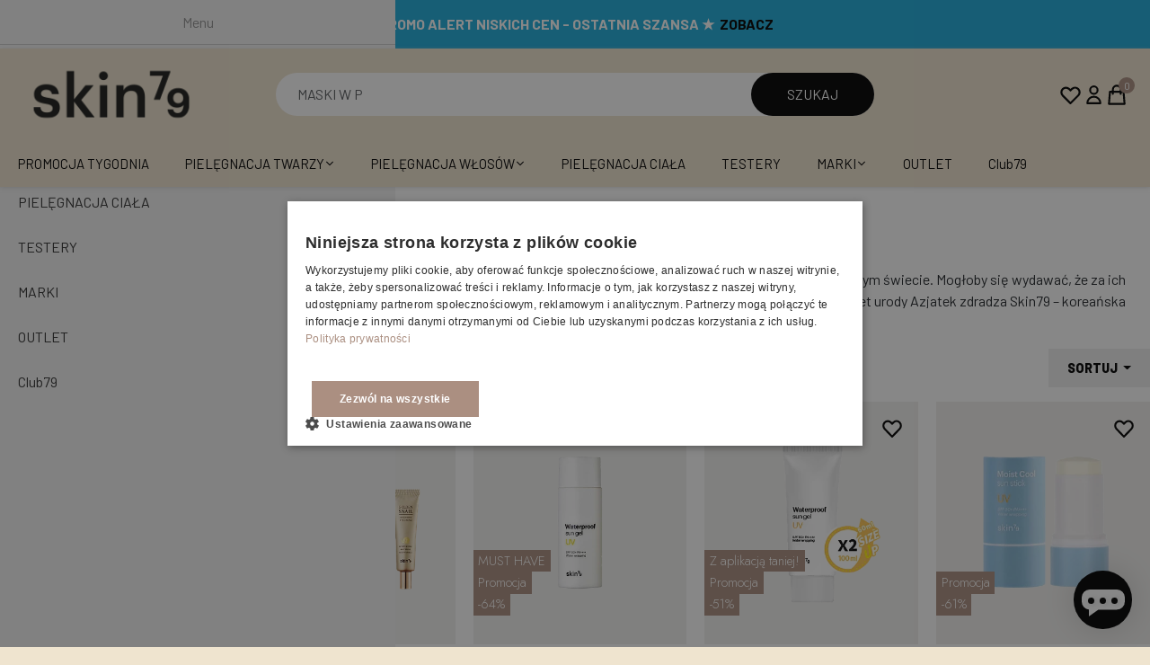

--- FILE ---
content_type: text/html; charset=UTF-8
request_url: https://skin79-sklep.pl/category/skin79
body_size: 19975
content:

<!DOCTYPE html>
<!--[if !IE]><!-->
<html lang="pl" class="responsive"> <!--<![endif]-->

    <head>
        <meta charset="UTF-8">
        <meta http-equiv="X-UA-Compatible" content="IE=edge">
        <meta name="viewport" content="width=device-width, initial-scale=1">
        <title>Kosmetyki SKIN79 – kremy, SPF, maski, serum, esencje, żele, kremy BB</title>
        <meta content="index, follow" name="robots">
        <link rel="canonical" href="https://skin79-sklep.pl/category/skin79" />                <base href="https://skin79-sklep.pl/" />
        <meta name="description" content="Wypróbuj naturalne kosmetyki marki Skin79 dostępne w naszym sklepie.Najwyższa jakość,naturalny skład i sprawdzone działanie.Wypróbuj koniecznie produkty Skin79!" />
        <meta name="author" content="GOcreate.pl" />
        <meta name="google-site-verification" content="RUmvUTIAxqg0YV3XyEppXRYypmuYOxUVjI7qB0-cw9E" />
        <meta name="google-site-verification" content="Meba1uJqPZGSMHUNq65zHdmFwM7lsTGVu3fkaFYSG6s" />
        <meta name="google-site-verification" content="zTcubRTXeH8CfvwtV3MW0ojLSY6cTW8JlQVCsAX1U4k" />
        <link rel="shortcut icon" href="images/favicon.ico" type="image/x-icon" />
        <meta property="og:image" content="https://skin79-sklep.pl/images/gfx/logo_fb.png" />        <link rel="preload" href="css/sk/style.css?v=101" as="style">
        <link rel="stylesheet" href="css/sk/style.css?v=101" />

                <link rel="manifest" href="/manifest.json">

        
                <!-- Google Tag Manager -->
                <script>
                    (function(w, d, s, l, i) {
                        w[l] = w[l] || [];
                        w[l].push({
                            'gtm.start': new Date().getTime(),
                            event: 'gtm.js'
                        });
                        var f = d.getElementsByTagName(s)[0],
                                j = d.createElement(s),
                                dl = l != 'dataLayer' ? '&l=' + l : '';
                        j.async = true;
                        j.defer = true;
                        j.src =
                                'https://www.googletagmanager.com/gtm.js?id=' + i + dl;
                        f.parentNode.insertBefore(j, f);
                    })(window, document, 'script', 'dataLayer', 'GTM-WSNSSR7');
                </script>

                <!-- Google Tag Manager -->
                <script>(function(w, d, s, l, i) {
                        w[l] = w[l] || [];
                        w[l].push({'gtm.start':
                                    new Date().getTime(), event: 'gtm.js'});
                        var f = d.getElementsByTagName(s)[0],
                                j = d.createElement(s), dl = l != 'dataLayer' ? '&l=' + l : '';
                        j.async = true;
                        j.src =
                                'https://www.googletagmanager.com/gtm.js?id=' + i + dl;
                        f.parentNode.insertBefore(j, f);
                    })(window, document, 'script', 'dataLayer', 'GTM-NF5LTPVZ');</script>
                <!-- End Google Tag Manager -->

                <meta name="apple-itunes-app" content="app-id=1592639316">

                <script charset="UTF-8" src="https://cdn.pushpushgo.com/js/5b87b33650e8c8000bcb1982.js" async defer></script>
                <script type="text/plain" data-cookiescript="accepted" data-cookiecategory="performance" async src="https://www.googletagmanager.com/gtag/js?id=UA-97639823-1"></script>
                <script type="text/plain" data-cookiescript="accepted" data-cookiecategory="performance">
                    window.dataLayer = window.dataLayer || [];

                    function gtag() {
                    dataLayer.push(arguments);
                    }
                    gtag('js', new Date());

                    gtag('config', 'UA-97639823-1');

                    gtag('config', 'G-TS3GLMJYMZ'
                    );
                </script>

                
         <script>
            (function (i, s, o, g, r, a, m)
            {
                i['GoogleAnalyticsObject'] = r;
                i[r] = i[r] || function ()
                {
                    (i[r].q = i[r].q || []).push(arguments)
                }, i[r].l = 1 * new Date();
                a = s.createElement(o),
                        m = s.getElementsByTagName(o)[0];
                a.async = 1;
                a.defer = 1;
                a.src = g;
                m.parentNode.insertBefore(a, m)
            })(window, document, 'script', 'https://www.google-analytics.com/analytics.js', 'ga');
            ga('create', 'UA-97639823-1', 'auto', {
   'storage': 'none',
   'clientId': 'GA.520bdfa105430d0bc2e117e43b61af5a5005753c'
});
            ga('require', 'displayfeatures');
            ga('send', 'pageview');
            ga('require', 'ecommerce', 'ecommerce.js');

        </script>

        <script>
            window.dataLayer = window.dataLayer || [];
            window.dataLayer.push({
                'user_id': 'GA.520bdfa105430d0bc2e117e43b61af5a5005753c',
                'crm_id': 'GA.520bdfa105430d0bc2e117e43b61af5a5005753c'
            });
        </script>


    </head>



    <body class="sklep1   pl">
        <div id="page">
<div class="topbar" style="background: #1facdb">
    ★PROMO ALERT NISKICH CEN - OSTATNIA SZANSA ★  <a href="/category/promocje-tygodnia"> <span class="zobacz" style="--tekst:#ffffff;--tlo:#ffffff"> &nbsp;&nbsp;zobacz &nbsp; &nbsp;</span></a>
</div><header class="sticky">
    <section class="subpage-header sticky">
    <div class="menu-logo-icons-searchbar">
        <div class="menu">
            <a href="#responsive-menu" class="fullmenu">
                <svg stroke="currentColor" fill="currentColor" stroke-width="0" viewBox="0 0 512 512" height="2rem" width="2rem" xmlns="http://www.w3.org/2000/svg">
                    <path d="M32 96v64h448V96H32zm0 128v64h448v-64H32zm0 128v64h448v-64H32z"></path>
                </svg>
            </a>
        </div>
        <div class="logo">
            <a href="/">
                <img src="images/sk/skin/logo-skin-pl.png?v=2" class="img-fluid" alt="Skin79 Logo">
            </a>
        </div>
        <div class="icons">
            <div class="centered">

                <div class="icon favourite">
                    <a href="ulubione">
                        <svg stroke="currentColor" fill="none" stroke-width="2" viewBox="0 0 24 24" aria-hidden="true" height="1.65rem" width="1.65rem" xmlns="http://www.w3.org/2000/svg">
                            <path stroke-linecap="round" stroke-linejoin="round" d="M4.318 6.318a4.5 4.5 0 000 6.364L12 20.364l7.682-7.682a4.5 4.5 0 00-6.364-6.364L12 7.636l-1.318-1.318a4.5 4.5 0 00-6.364 0z">
                            </path>
                        </svg>
                    </a>
                </div>
                <div class="icon user">
                    <a href="logowanie">
                        <svg stroke="currentColor" fill="none" stroke-width="2" viewBox="0 0 24 24" aria-hidden="true" height="1.55rem" width="1.55rem" xmlns="http://www.w3.org/2000/svg">
                            <path stroke-linecap="round" stroke-linejoin="round" d="M16 7a4 4 0 11-8 0 4 4 0 018 0zM12 14a7 7 0 00-7 7h14a7 7 0 00-7-7z">
                            </path>
                        </svg>
                    </a>
                </div>
                <div class="icon cart">
                    <a href="koszyk">
                        <span class="circle">0</span>
                        <svg stroke="currentColor" fill="none" stroke-width="2" viewBox="0 0 24 24" aria-hidden="true" height="1.65rem" width="1.65rem" xmlns="http://www.w3.org/2000/svg">
                            <path stroke-linecap="round" stroke-linejoin="round" d="M16 11V7a4 4 0 00-8 0v4M5 9h14l1 12H4L5 9z"></path>
                        </svg>
                    </a>
                </div>
                            </div>

        </div>
        <div class="searchbar">
            <div class="input-container">
                <input id="searchTyping" type="text" id="searchTyping" class="form-control" data-typed-words="KREM BB,MASKI W PŁACIE,DEMAKIJAŻ,WŁOSY,FILTR UV" autocomplete="off">
                    <button>Szukaj</button>
                    <button class="mobile"><svg stroke="currentColor" fill="currentColor" stroke-width="0" viewBox="0 0 20 20" aria-hidden="true" height="1.5em" width="1.5em" xmlns="http://www.w3.org/2000/svg">
                            <path fill-rule="evenodd" d="M9 3.5a5.5 5.5 0 100 11 5.5 5.5 0 000-11zM2 9a7 7 0 1112.452 4.391l3.328 3.329a.75.75 0 11-1.06 1.06l-3.329-3.328A7 7 0 012 9z" clip-rule="evenodd"></path>
                        </svg></button>
            </div>
        </div>
    </div>
    <div class="floating-menu">
            <ul class="main">
                        <li><a href="https://skin79-sklep.pl/category/promocje-tygodnia">PROMOCJA TYGODNIA </a>
                                    </li>
                        <li><a href="https://skin79-sklep.pl/category/pielegnacja-twarzy">PIELĘGNACJA TWARZY 
    <svg stroke="currentColor" fill="currentColor" stroke-width="0"
        viewBox="0 0 512 512" height="0.8em" width="0.8em"
        xmlns="http://www.w3.org/2000/svg">
        <path
            d="M256 294.1L383 167c9.4-9.4 24.6-9.4 33.9 0s9.3 24.6 0 34L273 345c-9.1 9.1-23.7 9.3-33.1.7L95 201.1c-4.7-4.7-7-10.9-7-17s2.3-12.3 7-17c9.4-9.4 24.6-9.4 33.9 0l127.1 127z">
        </path>
    </svg></a>
                                            <div class="sub-menu-nav ">
                            <ul>
                                                                    <li>
                                        <a class="sub-menu-nav-wrap-category rest" href="https://skin79-sklep.pl/category/kremy-do-twarzy">
                                            KREM DO TWARZY                                            
    <svg stroke="currentColor" fill="currentColor"
        stroke-width="0" viewBox="0 0 512 512" height="0.8em" width="0.8em"
        xmlns="http://www.w3.org/2000/svg">
        <path
            d="M294.1 256L167 129c-9.4-9.4-9.4-24.6 0-33.9s24.6-9.3 34 0L345 239c9.1 9.1 9.3 23.7.7 33.1L201.1 417c-4.7 4.7-10.9 7-17 7s-12.3-2.3-17-7c-9.4-9.4-9.4-24.6 0-33.9l127-127.1z">
        </path>
    </svg>
                                            </a>
                                                                                    <ul>
                                                                                                    <li><a href="https://skin79-sklep.pl/category/kremy-uv">KREM Z FILTREM DO TWARZY</a></li>
                                                                                                    <li><a href="https://skin79-sklep.pl/category/kremy-pielegnacyjne">KREMY PIELĘGNACYJNE</a></li>
                                                                                                    <li><a href="https://skin79-sklep.pl/category/kremy-pod-oczy">KREMY POD OCZY</a></li>
                                                                                            </ul>
                                                                            </li>
                                                                    <li>
                                        <a class="sub-menu-nav-wrap-category " href="https://skin79-sklep.pl/category/kremy-bb">
                                            KREM BB                                                                                     </a>
                                                                            </li>
                                                                    <li>
                                        <a class="sub-menu-nav-wrap-category rest" href="https://skin79-sklep.pl/category/maski-na-twarz">
                                            MASKI DO TWARZY                                            
    <svg stroke="currentColor" fill="currentColor"
        stroke-width="0" viewBox="0 0 512 512" height="0.8em" width="0.8em"
        xmlns="http://www.w3.org/2000/svg">
        <path
            d="M294.1 256L167 129c-9.4-9.4-9.4-24.6 0-33.9s24.6-9.3 34 0L345 239c9.1 9.1 9.3 23.7.7 33.1L201.1 417c-4.7 4.7-10.9 7-17 7s-12.3-2.3-17-7c-9.4-9.4-9.4-24.6 0-33.9l127-127.1z">
        </path>
    </svg>
                                            </a>
                                                                                    <ul>
                                                                                                    <li><a href="https://skin79-sklep.pl/category/maski-w-placie">MASKI W PŁACHCIE</a></li>
                                                                                                    <li><a href="https://skin79-sklep.pl/category/maski-kremowe">MASKI KREMOWE</a></li>
                                                                                            </ul>
                                                                            </li>
                                                                    <li>
                                        <a class="sub-menu-nav-wrap-category " href="https://skin79-sklep.pl/category/oczyszczanie-twarzy">
                                            OCZYSZCZANIE                                                                                    </a>
                                                                            </li>
                                                                    <li>
                                        <a class="sub-menu-nav-wrap-category " href="https://skin79-sklep.pl/category/nawilzenie-i-regeneracja">
                                            NAWILŻENIE I REGENERACJA                                                                                    </a>
                                                                            </li>
                                                            </ul>
                        </div>
                                    </li>
                        <li><a href="https://skin79-sklep.pl/category/pielegnacja-wlosow">PIELĘGNACJA WŁOSÓW 
    <svg stroke="currentColor" fill="currentColor" stroke-width="0"
        viewBox="0 0 512 512" height="0.8em" width="0.8em"
        xmlns="http://www.w3.org/2000/svg">
        <path
            d="M256 294.1L383 167c9.4-9.4 24.6-9.4 33.9 0s9.3 24.6 0 34L273 345c-9.1 9.1-23.7 9.3-33.1.7L95 201.1c-4.7-4.7-7-10.9-7-17s2.3-12.3 7-17c9.4-9.4 24.6-9.4 33.9 0l127.1 127z">
        </path>
    </svg></a>
                                            <div class="sub-menu-nav ">
                            <ul>
                                                                    <li>
                                        <a class="sub-menu-nav-wrap-category " href="https://skin79-sklep.pl/category/szampony">
                                            SZAMPONY                                                                                    </a>
                                                                            </li>
                                                            </ul>
                        </div>
                                    </li>
                        <li><a href="https://skin79-sklep.pl/category/pielegnacja-ciala">PIELĘGNACJA CIAŁA </a>
                                    </li>
                        <li><a href="https://skin79-sklep.pl/category/testery">TESTERY </a>
                                    </li>
                        <li><a href="https://skin79-sklep.pl/category/marki">MARKI 
    <svg stroke="currentColor" fill="currentColor" stroke-width="0"
        viewBox="0 0 512 512" height="0.8em" width="0.8em"
        xmlns="http://www.w3.org/2000/svg">
        <path
            d="M256 294.1L383 167c9.4-9.4 24.6-9.4 33.9 0s9.3 24.6 0 34L273 345c-9.1 9.1-23.7 9.3-33.1.7L95 201.1c-4.7-4.7-7-10.9-7-17s2.3-12.3 7-17c9.4-9.4 24.6-9.4 33.9 0l127.1 127z">
        </path>
    </svg></a>
                                            <div class="sub-menu-nav ">
                            <ul>
                                                                    <li>
                                        <a class="sub-menu-nav-wrap-category " href="https://skin79-sklep.pl/category/skin79">
                                            Skin79                                                                                    </a>
                                                                            </li>
                                                                    <li>
                                        <a class="sub-menu-nav-wrap-category " href="https://skin79-sklep.pl/category/benton">
                                            Benton                                                                                    </a>
                                                                            </li>
                                                                    <li>
                                        <a class="sub-menu-nav-wrap-category " href="https://skin79-sklep.pl/category/mizon">
                                            Mizon                                                                                    </a>
                                                                            </li>
                                                                    <li>
                                        <a class="sub-menu-nav-wrap-category " href="https://skin79-sklep.pl/category/whamisa">
                                            Whamisa                                                                                    </a>
                                                                            </li>
                                                                    <li>
                                        <a class="sub-menu-nav-wrap-category " href="https://skin79-sklep.pl/category/village11">
                                            Village11                                                                                    </a>
                                                                            </li>
                                                            </ul>
                        </div>
                                    </li>
                        <li><a href="https://skin79-sklep.pl/category/outlet">OUTLET </a>
                                    </li>
                        <li><a href="https://skin79-sklep.pl/category/club79">Club79 </a>
                                    </li>
            </ul>
    </div>
    <div class="container position-relative">
        <div class="search-component fade-in-fast">
            <div class="component-with-input">
                <div class="component-container" data-i18n='{"all-categories":"Wszystkie","price":"Cena"}'>
                    <div class="sidebar">
                        <div class="title">Kategorie</div>
                        <hr class="mt-1 mb-2 mx-3">
                            <ul id="category-list" class="mb-1">
                            </ul>

                            <div class="logos">
                            </div>
                    </div>
                    <div class="result-box pb-0 mb-2">
                        <div class="title">Produkty</div>
                        <hr class="mt-1 mb-2">

                            <div id="main-results">
                                <div class="search-grid">
                                </div>
                                <hr class="mt-1 mb-2 mx-3 bg-transparent">
                                    <div class="show-all mb-3 mt-3  d-flex justify-content-center align-items-center">
                                        <button id="showAll" class="btn btn-dark rounded-0">Zobacz wszystko</button>
                                    </div>
                            </div>

                            <div id="category-results">
                            </div>

                    </div>
                </div>
                <div class="not-found-products">
                    Nie znaleziono produktów na podstawie tej frazy.                </div>
            </div>


        </div>
    </div>
</section></header>
<main class="subpage">
                <div class="custom-container">
                    <section class="breadcrumb">
        <nav class="page-breadcrumb" aria-label="breadcrumb">
            <ol class="breadcrumb" itemscope="" itemtype="https://schema.org/BreadcrumbList">
                <li class="breadcrumb-item" itemprop="itemListElement" itemscope="" itemtype="https://schema.org/ListItem">
                    <a href="/" itemscope="" itemtype="https://schema.org/WebPage" itemprop="item" itemid="/"><span itemprop="name">Strona główna</span></a>
                    <meta itemprop="position" content="1">
                </li>
                 <li itemprop="itemListElement" itemscope="" itemtype="https://schema.org/ListItem" class="breadcrumb-item"> 
                    <a itemscope="" itemtype="https://schema.org/WebPage" itemprop="item" itemid="category/marki" href="https://skin79-sklep.pl/category/marki">
                        <span itemprop="name">MARKI</span>
                    </a>
                    <meta itemprop="position" content="2">
                </li><li itemprop="itemListElement" itemscope="" itemtype="https://schema.org/ListItem" class="breadcrumb-item"> 
                    <a itemscope="" itemtype="https://schema.org/WebPage" itemprop="item" itemid="category/skin79" href="https://skin79-sklep.pl/category/skin79">
                        <span itemprop="name">Skin79</span>
                    </a>
                    <meta itemprop="position" content="3">
                </li>
            </ol>
        </nav>
    </section>
<div class="categories-description">
    <div class="categories-description-content">
        <h1>Kosmetyki Skin79 &ndash; obudź swoje piękno</h1>

<p>Promienna, gładka i świetlista cera bez wyprysk&oacute;w, przebarwień i zmarszczek&hellip; Sk&oacute;ra Koreanek jest niedoścignionym wzorem dla kobiet na całym świecie. Mogłoby się wydawać, że za ich fenomenalny, młodzieńczy i świeży wygląd odpowiadają geny. Okazuje się, że łaskawa matka natura nie jest jedyną sprawczynią tego cudu. Sekret urody Azjatek zdradza Skin79 &ndash; koreańska marka wyjątkowych kosmetyk&oacute;w do pielęgnacji twarzy i ciała. Poznaj naszą ofertę i przekonaj się, ile korzyści może przynieść Ci koreańska pielęgnacja Skin79!</p>

<h2>Kosmetyki do pielęgnacji Skin79 &ndash; kultowa marka, kt&oacute;rą pokochały Koreanki i Polki</h2>

<p>Skin79 to bez wątpienia jedna z najbardziej popularnych koreańskich marek kosmetyk&oacute;w do twarzy, ciała i makijażu. Co ciekawe, to właśnie Skin79 wprowadził na rynek krem BB (Blemish Balm) &ndash; delikatny, lekki kosmetyk, kt&oacute;ry doskonale zastępuje klasyczny podkład. Krem BB Skin79 wyr&oacute;wnuje koloryt, a jednocześnie pielęgnuje, dzięki czemu twarz jest idealnie nawilżona, promienna i gładka. W DNA marki wpisane jest motto: &bdquo;kosmetyk to przyjaciel dla sk&oacute;ry, kt&oacute;ry wspiera ją przez cały dzień, od 7 rano do 9 wieczorem&rdquo;. Wprowadzając do swojej codzienności nowe rytuały, wyświadczasz swojemu ciału ogromną przysługę. Koreańska pielęgnacja Skin79 jest łagodna dla wrażliwej sk&oacute;ry, a jednocześnie maksymalnie skuteczna. Lekkie formuły szybko się wchłaniają i nie pozostawiają na twarzy tłustego, nieprzyjemnego filmu. Większość z nich bazuje na naturalnych składnikach roślinnych pozyskiwanych z organicznych plantacji. Wśr&oacute;d najpopularniejszych substancji odpowiedzialnych za dobroczynne działanie koreańskich kosmetyk&oacute;w do pielęgnacji Skin79 wyr&oacute;żniamy aloes, ekstrakty z owoc&oacute;w, wąkrotkę azjatycką, witaminę C, kwas hialuronowy czy śluz ślimaka. Kosmetyki Skin79 spełnią także oczekiwania wegan, kt&oacute;rzy eliminują ze swojego życia produkty pochodzenia zwierzęcego. M&oacute;wiąc o walorach kosmetyk&oacute;w z logo Skin79, nie spos&oacute;b nie wspomnieć o ich urzekającym zapachu rozpieszczającym zmysły.</p>

<h2>Kosmetyki Skin79 do sk&oacute;ry suchej, normalnej, mieszanej, wrażliwej&hellip; Pielęgnacja dobrana do Twojej cery</h2>

<p>Jak nikt inny wiemy, że nie istnieje uniwersalny program pielęgnacyjny, kt&oacute;ry będzie odpowiadał każdemu z nas. Z tego powodu koreańska pielęgnacja Skin79 składa się z kilku linii kosmetyk&oacute;w o zr&oacute;żnicowanych składach, odpowiadających na potrzeby r&oacute;żnych typ&oacute;w cery. Koreański lider proponuje kosmetyki: do sk&oacute;ry suchej, normalnej, mieszanej, tłustej, naczynkowej i sk&oacute;ry wrażliwej. Każdy krem pod oczy, maska w płachcie, krem czy ampułka Skin79 są starannie opisane, aby ułatwić Ci skompletowanie własnego zestawu pielęgnacyjnego. Kosmetyki Skin79 są przeznaczone do stosowania na dzień i na nocy.</p>

<h2>Płatki pod oczy, krem BB, pianka i esencja&hellip; Wszystko, czego potrzebuje Twoja sk&oacute;ra</h2>

<p>Rozpoczynasz swoją przygodę z koreańską pielęgnacją? W takim razie poznaj bliżej bestsellerowe kosmetyki do pielęgnacji Skin79, kt&oacute;re skradły serca Azjatek, a następnie Europejek: nieobciążające kremy z filtrem SPF50+ z linii Waterproof Sun Gel, kosmetyki do pielęgnacji twarzy z probiotykami i prebiotykami Water Biome Hydra, luksusowe kremy ze śluzem ślimaka Golden Snail Intensive, uniwersalny żel aloesowy Jeju Aloe Aqua Vegan Soothing Gel oraz absolutny must have każdej kobiety &ndash; kultowy Hot Pink Super+ Bleblesh Balm Triple Functions.</p>

<p>W Twojej kosmetyczce nie może też zabraknąć maseczek, kt&oacute;re ukoją cerę, dogłębnie ją nawilżą i rozświetlą. Maska w płachcie Skin79 jest nie tylko skuteczna, ale r&oacute;wnież niezwykle wygodna w użyciu. Szczeg&oacute;lnie wrażliwe, podatne na wysuszenie i utratę jędrności okolice oczu zregeneruje dobry krem pod oczy Skin79, na przykład Cica Pine Intense Relief Eye Cream czy Golden Snail Intensive Eye Cream. Złotą zasadą każdej Koreanki jest ochrona twarzy kremem z filtrem blokującym szkodliwe działanie promieniowania UV, odpowiedzialnego za fotostarzenie. Krem przeciwsłoneczny Skin79 stworzy na Twojej twarzy ochronną powłokę, przez kt&oacute;rą nie przenikną promienie słoneczne.</p>

<div class="faq-section">
    <h2>FAQ – najczęściej zadawane pytania</h2>

    <h4>Jakie są bestsellery marki SKIN79 i dlaczego cieszą się taką popularnością?</h4>
    <p>Wśr&oacute;d najczęściej wybieranych kosmetyk&oacute;w SKIN79 od lat kr&oacute;lują legendarne kremy BB. Szczeg&oacute;lną popularnością cieszy się <strong>SKIN79 Krem BB Super + Beblesh Balm SPF50 PA++++ Pink</strong>, kt&oacute;ry łączy funkcję podkładu, kosmetyku pielęgnującego i ochrony przeciwsłonecznej. Jest to produkt wielozadaniowy &ndash; wyr&oacute;wnuje koloryt sk&oacute;ry, kryje niedoskonałości, a jednocześnie nawilża i chroni przed promieniowaniem UV. Użytkowniczki doceniają go za lekkość, naturalne wykończenie i trwałość przez cały dzień.</p>
    <p>Drugim bestsellerem jest <strong>Orange BB Cream</strong> &ndash; wybierany przez osoby z cerą suchą lub dojrzałą, ponieważ zawiera kompleks witamin i składnik&oacute;w liftingujących. Kolejnym hitem są maseczki w płachcie SKIN79, zwłaszcza te z serii Animal Mask czy Seoul Girl, kt&oacute;re szybko poprawiają wygląd sk&oacute;ry przed ważnym wyjściem, a przy tym są dostępne w przystępnych cenach. Maseczki te zawierają skoncentrowane składniki aktywne, takie jak kwas hialuronowy, kolagen czy ekstrakty roślinne, co zapewnia szybki efekt &bdquo;wow&rdquo;.</p>
    <p>Nie można też pominąć <strong>Golden Snail Intensive Cleansing Foam</strong>, kt&oacute;ra intensywnie oczyszcza i nawilża sk&oacute;rę, skutecznie usuwając z niej zanieczyszczenia i resztki makijażu, jednocześnie nie naruszając bariery hydrolipidowej sk&oacute;ry. Składniki kosmetyku, takie jak śluz ślimaka, ekstrakty wodorost&oacute;w i złota, kolagen, elastyna, kwas hialuronowy oraz witaminy A, E i C, odżywiają, wygładzają, koją i nawilżają sk&oacute;rę.</p>
    <p>Popularność tych produkt&oacute;w nie bierze się znikąd &ndash; marka SKIN79 łączy koreańską jakość, zaawansowane formuły i atrakcyjne ceny, co czyni ją chętnie wybieraną przez osoby szukające skutecznych, ale też przyjemnych w użyciu kosmetyk&oacute;w.</p>

    <h4>Dla kogo są przeznaczone kosmetyki SKIN79 i jak dobrać odpowiednią linię?</h4>
    <p>Kosmetyki SKIN79 są przeznaczone dla os&oacute;b w każdym wieku i z r&oacute;żnymi potrzebami sk&oacute;ry. Marka oferuje produkty zar&oacute;wno do codziennej pielęgnacji cery młodej i trądzikowej, jak i dla sk&oacute;ry suchej, naczynkowej, dojrzałej czy wrażliwej. Przykładowo, produkt <strong>BB Cream Hot Pink</strong> jest polecany do cery mieszanej i tłustej &ndash; zapewnia matowe wykończenie i reguluje wydzielanie sebum. Z kolei <strong>BB Cream Gold lub Orange</strong> będą idealne dla os&oacute;b szukających dodatkowego nawilżenia i efektu wygładzenia zmarszczek.</p>
    <p>Marka SKIN79 oferuje r&oacute;wnież wiele maseczek, tonik&oacute;w, krem&oacute;w i pianek oczyszczających, dzięki czemu łatwo skompletować pełną rutynę pielęgnacyjną zgodnie z zasadami koreańskiej pielęgnacji. Co ważne, produkty są łagodne, często oparte na naturalnych ekstraktach, co czyni je bezpiecznymi nawet dla sk&oacute;ry wrażliwej. Na etykietach i w opisach produkt&oacute;w znajdziesz jasne wskazania dotyczące przeznaczenia danego kosmetyku &ndash; warto się nimi kierować, szczeg&oacute;lnie podczas pierwszych zakup&oacute;w.</p>
    <p>Dodatkowym ułatwieniem są zestawy kosmetyczne, np. miniatury krem&oacute;w BB, dzięki kt&oacute;rym można przetestować r&oacute;żne wersje i wybrać najlepszą dla siebie bez inwestowania od razu w pełnowymiarowy produkt. Dzięki temu produkty SKIN79 sprawdzą się zar&oacute;wno w przypadku os&oacute;b dopiero zaczynających przygodę z koreańską pielęgnacją, jak i tych, kt&oacute;rzy szukają sprawdzonych hit&oacute;w do codziennego użytku.</p>

    <h4>Jakie składniki są najczęściej stosowane w kosmetykach SKIN79 i jakie mają działanie?</h4>
    <p>Kosmetyki SKIN79 wyr&oacute;żniają się bogactwem składnik&oacute;w aktywnych, kt&oacute;re odpowiadają na r&oacute;żne potrzeby sk&oacute;ry. Wśr&oacute;d najczęściej stosowanych znajdziemy:</p>
    <ul>
        <li><strong>kwas hialuronowy</strong> &ndash; zapewnia intensywne nawilżenie i wygładzenie, występuje w wielu produktach, np. w kremach i maseczkach w płachcie;</li>
        <li><strong>niacynamid</strong> (witamina B3) &ndash; rozjaśnia przebarwienia, reguluje wydzielanie sebum i wspomaga walkę z trądzikiem;</li>
        <li><strong>adenozyna</strong> &ndash; składnik przeciwzmarszczkowy, kt&oacute;ry pobudza regenerację sk&oacute;ry i poprawia jej jędrność;</li>
        <li><strong>kolagen</strong> &ndash; stosowany szczeg&oacute;lnie w produktach do cery dojrzałej, wspiera elastyczność i poprawia napięcie sk&oacute;ry;</li>
        <li><strong>wyciągi roślinne</strong> &ndash; np. z zielonej herbaty, aloesu czy wąkroty azjatyckiej &ndash; działają łagodząco, przeciwzapalnie i regenerująco.</li>
    </ul>
    <p>Warto zaznaczyć, że SKIN79 łączy tradycyjne składniki koreańskiej pielęgnacji z nowoczesną technologią. Produkty nie zawierają paraben&oacute;w i są testowane dermatologicznie, a formuły są opracowywane z myślą o skuteczności i przyjemności stosowania. Marka często sięga po składniki fermentowane, kt&oacute;re lepiej przenikają do głębszych warstw sk&oacute;ry i wspierają jej mikrobiom. Takie podejście czyni SKIN79 marką godną zaufania zar&oacute;wno dla fan&oacute;w K-beauty, jak i dla os&oacute;b szukających produkt&oacute;w o wysokiej jakości w rozsądnej cenie.</p>

    <h4>Czy kosmetyki SKIN79 są odpowiednie do codziennego stosowania?</h4>
    <p>Tak, zdecydowana większość produkt&oacute;w SKIN79 została stworzona z myślą o codziennej pielęgnacji. Formuły są łagodne, dobrze tolerowane przez sk&oacute;rę i nie powodują podrażnień, nawet przy dłuższym stosowaniu. Codzienne korzystanie z krem&oacute;w BB tej marki nie tylko poprawia wygląd cery, lecz także chroni ją przed szkodliwym promieniowaniem UV i czynnikami zewnętrznymi. To właśnie regularność aplikacji sprawia, że sk&oacute;ra zyskuje zdrowy blask, wyr&oacute;wnany koloryt i lepsze nawodnienie.</p>
    <p>Także pianki oczyszczające, toniki i maseczki można bezpiecznie włączyć do codziennej rutyny. Niekt&oacute;re produkty, np. maseczki w płachcie czy ampułki, mają intensywniejsze działanie i mogą być stosowane 2&ndash;3 razy w tygodniu &ndash; wszystko zależy od rodzaju sk&oacute;ry i jej indywidualnych potrzeb. Marka jasno komunikuje częstotliwość użycia na opakowaniach, dlatego warto się do tych zaleceń stosować. Dzięki dobrze zbilansowanej pielęgnacji opartej na SKIN79 codzienna rutyna może być nie tylko skuteczna, ale też wyjątkowo przyjemna.</p>

    <h4>Czy kosmetyki SKIN79 są odpowiednie dla mężczyzn?</h4>
    <p>Tak &ndash; choć kosmetyki SKIN79 są najczęściej wybierane przez kobiety, wiele z nich sprawdza się r&oacute;wnież znakomicie w pielęgnacji męskiej sk&oacute;ry. Produkty takie jak kremy BB, pianki oczyszczające, maseczki czy kremy nawilżające mają uniwersalne formuły, kt&oacute;re odpowiadają potrzebom cery niezależnie od płci. Mężczyźni szczeg&oacute;lnie chętnie sięgają po piankę oczyszczającą <strong>Golden Snail Intensive Cleansing Foam</strong>, kt&oacute;ra skutecznie usuwa zanieczyszczenia i nadmiar sebum, pozostawiając sk&oacute;rę czystą i nawilżoną.</p>
    <p>Wiele produkt&oacute;w SKIN79 zawiera naturalne ekstrakty, witaminy i składniki łagodzące, co sprawia, że są dobrze tolerowane przez sk&oacute;rę po goleniu, skłonną do podrażnień czy przetłuszczania. Jeśli szukasz skutecznych, a jednocześnie łatwych w użyciu produkt&oacute;w do codziennej pielęgnacji &ndash; SKIN79 to marka, kt&oacute;rą zdecydowanie warto rozważyć.</p>
</div>
<script type="application/ld+json">
{
  "@context": "https://schema.org",
  "@type": "FAQPage",
  "mainEntity": [
    {
      "@type": "Question",
      "name": "Jakie są bestsellery marki SKIN79 i dlaczego cieszą się taką popularnością?",
      "acceptedAnswer": {
        "@type": "Answer",
        "text": "Wśród najczęściej wybieranych kosmetyków SKIN79 od lat królują legendarne kremy BB. Szczególną popularnością cieszy się SKIN79 Krem BB Super + Beblesh Balm SPF50 PA++++ Pink, który łączy funkcję podkładu, kosmetyku pielęgnującego i ochrony przeciwsłonecznej. Jest to produkt wielozadaniowy – wyrównuje koloryt skóry, kryje niedoskonałości, a jednocześnie nawilża i chroni przed promieniowaniem UV. Użytkowniczki doceniają go za lekkość, naturalne wykończenie i trwałość przez cały dzień. Drugim bestsellerem jest Orange BB Cream – wybierany przez osoby z cerą suchą lub dojrzałą, ponieważ zawiera kompleks witamin i składników liftingujących. Kolejnym hitem są maseczki w płachcie SKIN79, zwłaszcza te z serii Animal Mask czy Seoul Girl, które szybko poprawiają wygląd skóry przed ważnym wyjściem, a przy tym są dostępne w przystępnych cenach. Maseczki te zawierają skoncentrowane składniki aktywne, takie jak kwas hialuronowy, kolagen czy ekstrakty roślinne, co zapewnia szybki efekt „wow”. Nie można też pominąć Golden Snail Intensive Cleansing Foam, która intensywnie oczyszcza i nawilża skórę, skutecznie usuwając z niej zanieczyszczenia i resztki makijażu, jednocześnie nie naruszając bariery hydrolipidowej skóry. Składniki kosmetyku, takie jak śluz ślimaka, ekstrakty wodorostów i złota, kolagen, elastyna, kwas hialuronowy oraz witaminy A, E i C, odżywiają, wygładzają, koją i nawilżają skórę. Popularność tych produktów nie bierze się znikąd – marka SKIN79 łączy koreańską jakość, zaawansowane formuły i atrakcyjne ceny, co czyni ją chętnie wybieraną przez osoby szukające skutecznych, ale też przyjemnych w użyciu kosmetyków."
      }
    },
    {
      "@type": "Question",
      "name": "Dla kogo są przeznaczone kosmetyki SKIN79 i jak dobrać odpowiednią linię?",
      "acceptedAnswer": {
        "@type": "Answer",
        "text": "Kosmetyki SKIN79 są przeznaczone dla osób w każdym wieku i z różnymi potrzebami skóry. Marka oferuje produkty zarówno do codziennej pielęgnacji cery młodej i trądzikowej, jak i dla skóry suchej, naczynkowej, dojrzałej czy wrażliwej. Przykładowo, produkt BB Cream Hot Pink jest polecany do cery mieszanej i tłustej – zapewnia matowe wykończenie i reguluje wydzielanie sebum. Z kolei BB Cream Gold lub Orange będą idealne dla osób szukających dodatkowego nawilżenia i efektu wygładzenia zmarszczek. Marka SKIN79 oferuje również wiele maseczek, toników, kremów i pianek oczyszczających, dzięki czemu łatwo skompletować pełną rutynę pielęgnacyjną zgodnie z zasadami koreańskiej pielęgnacji. Co ważne, produkty są łagodne, często oparte na naturalnych ekstraktach, co czyni je bezpiecznymi nawet dla skóry wrażliwej. Na etykietach i w opisach produktów znajdziesz jasne wskazania dotyczące przeznaczenia danego kosmetyku – warto się nimi kierować, szczególnie podczas pierwszych zakupów. Dodatkowym ułatwieniem są zestawy kosmetyczne, np. miniatury kremów BB, dzięki którym można przetestować różne wersje i wybrać najlepszą dla siebie bez inwestowania od razu w pełnowymiarowy produkt. Dzięki temu produkty SKIN79 sprawdzą się zarówno w przypadku osób dopiero zaczynających przygodę z koreańską pielęgnacją, jak i tych, którzy szukają sprawdzonych hitów do codziennego użytku."
      }
    },
    {
      "@type": "Question",
      "name": "Jakie składniki są najczęściej stosowane w kosmetykach SKIN79 i jakie mają działanie?",
      "acceptedAnswer": {
        "@type": "Answer",
        "text": "Kosmetyki SKIN79 wyróżniają się bogactwem składników aktywnych, które odpowiadają na różne potrzeby skóry. Wśród najczęściej stosowanych znajdziemy: kwas hialuronowy – zapewnia intensywne nawilżenie i wygładzenie, występuje w wielu produktach, np. w kremach i maseczkach w płachcie; niacynamid (witamina B3) – rozjaśnia przebarwienia, reguluje wydzielanie sebum i wspomaga walkę z trądzikiem; adenozyna – składnik przeciwzmarszczkowy, który pobudza regenerację skóry i poprawia jej jędrność; kolagen – stosowany szczególnie w produktach do cery dojrzałej, wspiera elastyczność i poprawia napięcie skóry; wyciągi roślinne – np. z zielonej herbaty, aloesu czy wąkroty azjatyckiej – działają łagodząco, przeciwzapalnie i regenerująco. Warto zaznaczyć, że SKIN79 łączy tradycyjne składniki koreańskiej pielęgnacji z nowoczesną technologią. Produkty nie zawierają parabenów i są testowane dermatologicznie, a formuły są opracowywane z myślą o skuteczności i przyjemności stosowania. Marka często sięga po składniki fermentowane, które lepiej przenikają do głębszych warstw skóry i wspierają jej mikrobiom. Takie podejście czyni SKIN79 marką godną zaufania zarówno dla fanów K-beauty, jak i dla osób szukających produktów o wysokiej jakości w rozsądnej cenie."
      }
    },
    {
      "@type": "Question",
      "name": "Czy kosmetyki SKIN79 są odpowiednie do codziennego stosowania?",
      "acceptedAnswer": {
        "@type": "Answer",
        "text": "Tak, zdecydowana większość produktów SKIN79 została stworzona z myślą o codziennej pielęgnacji. Formuły są łagodne, dobrze tolerowane przez skórę i nie powodują podrażnień, nawet przy dłuższym stosowaniu. Codzienne korzystanie z kremów BB tej marki nie tylko poprawia wygląd cery, lecz także chroni ją przed szkodliwym promieniowaniem UV i czynnikami zewnętrznymi. To właśnie regularność aplikacji sprawia, że skóra zyskuje zdrowy blask, wyrównany koloryt i lepsze nawodnienie. Także pianki oczyszczające, toniki i maseczki można bezpiecznie włączyć do codziennej rutyny. Niektóre produkty, np. maseczki w płachcie czy ampułki, mają intensywniejsze działanie i mogą być stosowane 2–3 razy w tygodniu – wszystko zależy od rodzaju skóry i jej indywidualnych potrzeb. Marka jasno komunikuje częstotliwość użycia na opakowaniach, dlatego warto się do tych zaleceń stosować. Dzięki dobrze zbilansowanej pielęgnacji opartej na SKIN79 codzienna rutyna może być nie tylko skuteczna, ale też wyjątkowo przyjemna."
      }
    },
    {
      "@type": "Question",
      "name": "Czy kosmetyki SKIN79 są odpowiednie dla mężczyzn?",
      "acceptedAnswer": {
        "@type": "Answer",
        "text": "Tak – choć kosmetyki SKIN79 są najczęściej wybierane przez kobiety, wiele z nich sprawdza się również znakomicie w pielęgnacji męskiej skóry. Produkty takie jak kremy BB, pianki oczyszczające, maseczki czy kremy nawilżające mają uniwersalne formuły, które odpowiadają potrzebom cery niezależnie od płci. Mężczyźni szczególnie chętnie sięgają po piankę oczyszczającą Golden Snail Intensive Cleansing Foam, która skutecznie usuwa zanieczyszczenia i nadmiar sebum, pozostawiając skórę czystą i nawilżoną. Wiele produktów SKIN79 zawiera naturalne ekstrakty, witaminy i składniki łagodzące, co sprawia, że są dobrze tolerowane przez skórę po goleniu, skłonną do podrażnień czy przetłuszczania. Jeśli szukasz skutecznych, a jednocześnie łatwych w użyciu produktów do codziennej pielęgnacji – SKIN79 to marka, którą zdecydowanie warto rozważyć."
      }
    }
  ]
}
</script>

    </div>
    <div class="categories-description-button">
        <button class="active">Pokaż więcej</button>
        <button>Pokaż mniej</button>
    </div>
</div>


<section class="search">
    <div class="search-results">
        <div class="products" id="content">
            <form id="formSort" action="https://skin79-sklep.pl/category/skin79" method="get">
                <input type="hidden" value="przegladaj" name="action"> <input type="hidden" value="524" name="kat">                <input type="hidden" value="" name="sort" id="inputSort">
                <div class="sorting ">
                    <div>
                        <div class="product-search-wrap">

                                                    </div>

                    </div>
                    <div class="sort-and-count-container">
                        <div class="sort-by">
                            <div class="dropdown">
                                <button class="dropdown-toggle" type="button" id="sortDropdown" data-bs-toggle="dropdown" aria-expanded="false">
                                    Sortuj                                </button>
                                <ul class="dropdown-menu fade-in-fast dropdown-menu-end rounded-0" aria-labelledby="sortDropdown">
                                    <li>
                                        <a class="dropdown-item selectSortType active" data-value="id">czas malejąco</a>
                                    </li>
                                    <li>
                                        <a class="dropdown-item selectSortType" data-value="i">czas</a>
                                    </li>
                                    <li>
                                        <a class="dropdown-item selectSortType" data-value="nd">nazwa malejąco</a>
                                    </li>
                                    <li>
                                        <a class="dropdown-item selectSortType" data-value="n">nazwa</a>
                                    </li>
                                    <li>
                                        <a class="dropdown-item selectSortType" data-value="cd">cena malejąco</a>
                                    </li>
                                    <li>
                                        <a class="dropdown-item selectSortType" data-value="c">cena</a>
                                    </li>
                                </ul>
                            </div>
                        </div>
                    </div>
                </div>
            </form>
            <div class="sidebar-and-products">
                <div class="sidebar">
                    <div id="filter" class="filters-container">
                        <form>
                            <div class="filters">
                                <div class="filter filter_normal expanded no-filter-count filter-category">
                                    <div class="title">
                                        <span>Kategoria</span>
                                        <span class="checked-filters"></span>
                                        <span>
                                            <svg stroke="currentColor" fill="currentColor" stroke-width="0" viewBox="0 0 24 24" height="1em" width="1em" xmlns="http://www.w3.org/2000/svg">
                                                <path fill="none" d="M0 0h24v24H0z"></path>
                                                <path d="M12 8l-6 6 1.41 1.41L12 10.83l4.59 4.58L18 14z">
                                                </path>
                                            </svg>
                                        </span>
                                    </div>
                                    <div class="content fade-in">
                                        <div class="only-checkboxes yAxis" data-scrollbar="">
                                                <ul class="category-container">
                        <li class="category-select" data-id="429">
                    <div class="form-check custom-control custom-checkbox filter-checkbox">
                        <input class="custom-control-input form-check-input" id="category_429" type="radio" name="category" value="429" data-url="pielegnacja-twarzy" >
                        <label class="custom-control-label" for="category_429">PIELĘGNACJA TWARZY</label>
                    </div>

                        <ul class="subcategories-container fade-in-fast">
                        <li class="category-select" data-id="603">
                    <div class="form-check custom-control custom-checkbox filter-checkbox">
                        <input class="custom-control-input form-check-input" id="category_603" type="radio" name="category" value="603" data-url="kremy-do-twarzy" >
                        <label class="custom-control-label" for="category_603">KREM DO TWARZY</label>
                    </div>

                        <ul class="subcategories-container fade-in-fast">
                        <li class="category-select" data-id="605">
                    <div class="form-check custom-control custom-checkbox filter-checkbox">
                        <input class="custom-control-input form-check-input" id="category_605" type="radio" name="category" value="605" data-url="kremy-uv" >
                        <label class="custom-control-label" for="category_605">KREM Z FILTREM DO TWARZY</label>
                    </div>

                        <ul class="subcategories-container fade-in-fast">
            </ul>
                    </li>
                                <li class="category-select" data-id="606">
                    <div class="form-check custom-control custom-checkbox filter-checkbox">
                        <input class="custom-control-input form-check-input" id="category_606" type="radio" name="category" value="606" data-url="kremy-pielegnacyjne" >
                        <label class="custom-control-label" for="category_606">KREMY PIELĘGNACYJNE</label>
                    </div>

                        <ul class="subcategories-container fade-in-fast">
            </ul>
                    </li>
                                <li class="category-select" data-id="607">
                    <div class="form-check custom-control custom-checkbox filter-checkbox">
                        <input class="custom-control-input form-check-input" id="category_607" type="radio" name="category" value="607" data-url="kremy-pod-oczy" >
                        <label class="custom-control-label" for="category_607">KREMY POD OCZY</label>
                    </div>

                        <ul class="subcategories-container fade-in-fast">
            </ul>
                    </li>
                    </ul>
                    </li>
                                <li class="category-select" data-id="608">
                    <div class="form-check custom-control custom-checkbox filter-checkbox">
                        <input class="custom-control-input form-check-input" id="category_608" type="radio" name="category" value="608" data-url="kremy-bb" >
                        <label class="custom-control-label" for="category_608">KREM BB </label>
                    </div>

                        <ul class="subcategories-container fade-in-fast">
            </ul>
                    </li>
                                <li class="category-select" data-id="610">
                    <div class="form-check custom-control custom-checkbox filter-checkbox">
                        <input class="custom-control-input form-check-input" id="category_610" type="radio" name="category" value="610" data-url="maski-na-twarz" >
                        <label class="custom-control-label" for="category_610">MASKI DO TWARZY</label>
                    </div>

                        <ul class="subcategories-container fade-in-fast">
                        <li class="category-select" data-id="611">
                    <div class="form-check custom-control custom-checkbox filter-checkbox">
                        <input class="custom-control-input form-check-input" id="category_611" type="radio" name="category" value="611" data-url="maski-w-placie" >
                        <label class="custom-control-label" for="category_611">MASKI W PŁACHCIE</label>
                    </div>

                        <ul class="subcategories-container fade-in-fast">
            </ul>
                    </li>
                                <li class="category-select" data-id="614">
                    <div class="form-check custom-control custom-checkbox filter-checkbox">
                        <input class="custom-control-input form-check-input" id="category_614" type="radio" name="category" value="614" data-url="maski-kremowe" >
                        <label class="custom-control-label" for="category_614">MASKI KREMOWE</label>
                    </div>

                        <ul class="subcategories-container fade-in-fast">
            </ul>
                    </li>
                                <li class="category-select" data-id="636">
                    <div class="form-check custom-control custom-checkbox filter-checkbox">
                        <input class="custom-control-input form-check-input" id="category_636" type="radio" name="category" value="636" data-url="maski-algowe" >
                        <label class="custom-control-label" for="category_636">MASKI ALGOWE</label>
                    </div>

                        <ul class="subcategories-container fade-in-fast">
            </ul>
                    </li>
                    </ul>
                    </li>
                                <li class="category-select" data-id="612">
                    <div class="form-check custom-control custom-checkbox filter-checkbox">
                        <input class="custom-control-input form-check-input" id="category_612" type="radio" name="category" value="612" data-url="oczyszczanie-twarzy" >
                        <label class="custom-control-label" for="category_612">OCZYSZCZANIE</label>
                    </div>

                        <ul class="subcategories-container fade-in-fast">
            </ul>
                    </li>
                                <li class="category-select" data-id="613">
                    <div class="form-check custom-control custom-checkbox filter-checkbox">
                        <input class="custom-control-input form-check-input" id="category_613" type="radio" name="category" value="613" data-url="nawilzenie-i-regeneracja" >
                        <label class="custom-control-label" for="category_613">NAWILŻENIE I REGENERACJA</label>
                    </div>

                        <ul class="subcategories-container fade-in-fast">
            </ul>
                    </li>
                    </ul>
                    </li>
                                <li class="category-select" data-id="435">
                    <div class="form-check custom-control custom-checkbox filter-checkbox">
                        <input class="custom-control-input form-check-input" id="category_435" type="radio" name="category" value="435" data-url="testery" >
                        <label class="custom-control-label" for="category_435">TESTERY</label>
                    </div>

                        <ul class="subcategories-container fade-in-fast">
            </ul>
                    </li>
                                <li class="category-select" data-id="439">
                    <div class="form-check custom-control custom-checkbox filter-checkbox">
                        <input class="custom-control-input form-check-input" id="category_439" type="radio" name="category" value="439" data-url="promocje-tygodnia" >
                        <label class="custom-control-label" for="category_439">PROMOCJA TYGODNIA</label>
                    </div>

                        <ul class="subcategories-container fade-in-fast">
            </ul>
                    </li>
                                <li class="category-select" data-id="506">
                    <div class="form-check custom-control custom-checkbox filter-checkbox">
                        <input class="custom-control-input form-check-input" id="category_506" type="radio" name="category" value="506" data-url="marki" >
                        <label class="custom-control-label" for="category_506">MARKI</label>
                    </div>

                        <ul class="subcategories-container fade-in-fast">
                        <li class="category-select" data-id="521">
                    <div class="form-check custom-control custom-checkbox filter-checkbox">
                        <input class="custom-control-input form-check-input" id="category_521" type="radio" name="category" value="521" data-url="benton" >
                        <label class="custom-control-label" for="category_521">Benton</label>
                    </div>

                        <ul class="subcategories-container fade-in-fast">
            </ul>
                    </li>
                                <li class="category-select" data-id="524">
                    <div class="form-check custom-control custom-checkbox filter-checkbox">
                        <input class="custom-control-input form-check-input" id="category_524" type="radio" name="category" value="524" data-url="skin79" checked>
                        <label class="custom-control-label" for="category_524">Skin79</label>
                    </div>

                        <ul class="subcategories-container fade-in-fast">
            </ul>
                    </li>
                                <li class="category-select" data-id="527">
                    <div class="form-check custom-control custom-checkbox filter-checkbox">
                        <input class="custom-control-input form-check-input" id="category_527" type="radio" name="category" value="527" data-url="whamisa" >
                        <label class="custom-control-label" for="category_527">Whamisa</label>
                    </div>

                        <ul class="subcategories-container fade-in-fast">
            </ul>
                    </li>
                                <li class="category-select" data-id="999">
                    <div class="form-check custom-control custom-checkbox filter-checkbox">
                        <input class="custom-control-input form-check-input" id="category_999" type="radio" name="category" value="999" data-url="mizon" >
                        <label class="custom-control-label" for="category_999">Mizon</label>
                    </div>

                        <ul class="subcategories-container fade-in-fast">
            </ul>
                    </li>
                                <li class="category-select" data-id="1101">
                    <div class="form-check custom-control custom-checkbox filter-checkbox">
                        <input class="custom-control-input form-check-input" id="category_1101" type="radio" name="category" value="1101" data-url="village11" >
                        <label class="custom-control-label" for="category_1101">Village11</label>
                    </div>

                        <ul class="subcategories-container fade-in-fast">
            </ul>
                    </li>
                    </ul>
                    </li>
                                <li class="category-select" data-id="507">
                    <div class="form-check custom-control custom-checkbox filter-checkbox">
                        <input class="custom-control-input form-check-input" id="category_507" type="radio" name="category" value="507" data-url="outlet" >
                        <label class="custom-control-label" for="category_507">OUTLET</label>
                    </div>

                        <ul class="subcategories-container fade-in-fast">
            </ul>
                    </li>
                                <li class="category-select" data-id="532">
                    <div class="form-check custom-control custom-checkbox filter-checkbox">
                        <input class="custom-control-input form-check-input" id="category_532" type="radio" name="category" value="532" data-url="pielegnacja-wlosow" >
                        <label class="custom-control-label" for="category_532">PIELĘGNACJA WŁOSÓW</label>
                    </div>

                        <ul class="subcategories-container fade-in-fast">
                        <li class="category-select" data-id="533">
                    <div class="form-check custom-control custom-checkbox filter-checkbox">
                        <input class="custom-control-input form-check-input" id="category_533" type="radio" name="category" value="533" data-url="szampony" >
                        <label class="custom-control-label" for="category_533">SZAMPONY</label>
                    </div>

                        <ul class="subcategories-container fade-in-fast">
            </ul>
                    </li>
                                <li class="category-select" data-id="534">
                    <div class="form-check custom-control custom-checkbox filter-checkbox">
                        <input class="custom-control-input form-check-input" id="category_534" type="radio" name="category" value="534" data-url="odzywki" >
                        <label class="custom-control-label" for="category_534">ODŻYWKI DO WŁOSÓW</label>
                    </div>

                        <ul class="subcategories-container fade-in-fast">
            </ul>
                    </li>
                                <li class="category-select" data-id="616">
                    <div class="form-check custom-control custom-checkbox filter-checkbox">
                        <input class="custom-control-input form-check-input" id="category_616" type="radio" name="category" value="616" data-url="maski-do-wlosow" >
                        <label class="custom-control-label" for="category_616">MASKI DO WŁOSÓW</label>
                    </div>

                        <ul class="subcategories-container fade-in-fast">
            </ul>
                    </li>
                    </ul>
                    </li>
                                <li class="category-select" data-id="615">
                    <div class="form-check custom-control custom-checkbox filter-checkbox">
                        <input class="custom-control-input form-check-input" id="category_615" type="radio" name="category" value="615" data-url="pielegnacja-ciala" >
                        <label class="custom-control-label" for="category_615">PIELĘGNACJA CIAŁA</label>
                    </div>

                        <ul class="subcategories-container fade-in-fast">
            </ul>
                    </li>
                                <li class="category-select" data-id="1100">
                    <div class="form-check custom-control custom-checkbox filter-checkbox">
                        <input class="custom-control-input form-check-input" id="category_1100" type="radio" name="category" value="1100" data-url="club79" >
                        <label class="custom-control-label" for="category_1100">Club79</label>
                    </div>

                        <ul class="subcategories-container fade-in-fast">
            </ul>
                    </li>
                    </ul>
                                            </div>
                                    </div>
                                </div>

                                                            </div>
                        </form>
                    </div>
                </div>
                <div class="products-section">
                    <div class="loading w-100 h-100">
                        <div class="loading-spinner">
                            <div class="spinner-border" role="status">
                            </div>
                            <div class="fw-medium mt-3">
                                ŁADOWANIE...                            </div>
                        </div>

                    </div>
                    <div class="products-not-found fade-in-fast">
                        <div class="alert alert-warning rounded-0">Nie znaleźlismy produktów dla wybranych kryteriów.</div>
                    </div>
                    <div class="products-list">

                    </div>
                </div>

            </div>
        </div>
    </div>
</section>

            </div>
    </main><footer>
    <div class="footer-container container">
        <div class="top-section">
            <div class="top-left-section">
                <div class="list">
                    <div class="title">INFORMACJE</div>
                    <ul>
                        <li><a href="regulamin">Regulamin</a></li>
                        <li><a href="o_firmie">O firmie</a></li>
                                                <li><a href="polityka_prywatnosci">Polityka prywatności</a></li>
                        <li><a href="kontakt">Kontakt</a></li>
                                                    <li><a href="regulamin_konkursu">Regulamin konkursu</a></li>
                                                <li><a href="blog">Blog</a></li>
                                                <li><a href="https://b2b.skin79-sklep.pl/" target="_blank">B2B</a></li>
                                                    <li><a href="regulamin-programu-lojalnosciowego">Regulamin programu lojalnościowego</a></li>
                                            </ul>
                </div>
                <div class="list">
                    <div class="title">ZAMÓWIENIA</div>
                    <ul>
                        <li><a href="reklamacja_towaru">Reklamacja towaru</a></li>
                        <li><a href="odstapienie_od_umowy">Odstąpienie od umowy</a></li>
                        <li><a href="wysylka">Wysyłka</a></li>
                        <li><a href="platnosc">Płatność</a></li>
                        <li><a href="faq">FAQ</a></li>
                    </ul>
                </div>
                <div class="list">
                    <div class="title">TWOJE KONTO</div>
                    <ul>
                        <li><a href="logowanie">Logowanie</a></li>
                        <li><a href="index.php?action=zarejestruj">Rejestracja</a></li>
                    </ul>
                </div>
            </div>
            <div class="top-right-section">
                <div class="lists">
                    <div class="list">
                        
                            <div class="title">Aplikacja mobilna</div>
                            <ul>
                                <li><a href="mobile">O aplikacji</a></li>

                            </ul>
                            <div class="stores-buttons">
                                <a href="https://apps.apple.com/pl/app/skin79/id1592639316?l=pl">
                                    <img src="images/sk/skin/svg/applestore_transparent.svg" alt="" />
                                </a>
                                <a href="https://play.google.com/store/apps/details?id=com.msgtrade.skin">
                                    <img src="images/sk/skin/svg/googlestore_transparent.svg" alt="" />
                                </a>
                            </div>
                                            </div>
                    <div class="list trusted">
                        <div class="title">OPINIE OD KLIENTÓW</div>
                        <div>
                                                                <div class="footer_twisto">
                                        
                                            <div id="widget-container" class="ekomi-widget-container ekomi-widget-sf1385785f7c4b601092b"></div>

                                            <a href="https://www.ekomi-pl.com/opinie-skin79.html" target="_blank"><img alt="MSG TRADE SP. z o.o. Sp. K Opinie z ekomi-pl.com" src="https://ekomi-ui.s3.amazonaws.com/1.0.0/images/logo.png" style="display: none;" /></a>

                                            <script type="text/javascript">
                                                (function(w) {
                                                    w['_ekomiWidgetsServerUrl'] = (document.location.protocol == 'https:' ? 'https:' : 'http:') + '//widgets.ekomi.com';
                                                    w['_customerId'] = 138578;
                                                    w['_language'] = 'pl';
                                                    if (typeof(w['_ekomiWidgetTokens']) !== 'undefined') {
                                                        w['_ekomiWidgetTokens'][w['_ekomiWidgetTokens'].length] = 'sf1385785f7c4b601092b';
                                                    } else {
                                                        w['_ekomiWidgetTokens'] = new Array('sf1385785f7c4b601092b');
                                                    }
                                                    if (typeof(ekomiWidgetJs) == 'undefined') {
                                                        ekomiWidgetJs = true;
                                                        var scr = document.createElement('script');
                                                        scr.src = 'https://sw-assets.ekomiapps.de/static_resources/widget.js';
                                                        scr.async = !0;
                                                        scr.defer = !0;
                                                        var head = document.getElementsByTagName('head')[0];
                                                        head.appendChild(scr);
                                                    }
                                                })(window);
                                            </script>
                                                                            </div>
                                                        </div>
                    </div>
                </div>
            </div>
        </div>


    </div>
    <hr>
    <div class="copyrights container">
        <div class="icon-section">
            <div class="bottom-left-section">
                <div class="title">Formy płatności</div>
                <div class="grid g10">
                    <img src="images/sk/skin/svg/dotpay.svg">
                    <img src="images/sk/skin/svg/twisto.svg">
                    <img src="images/sk/skin/svg/paypo.svg">
                    <img src="images/sk/skin/svg/googlepay.svg">
                    <img src="images/sk/skin/svg/applepay.svg">
                    <img src="images/sk/skin/svg/blik.svg">
                    <img src="images/sk/skin/svg/visa.svg">
                    <img src="images/sk/skin/svg/mastercard.svg">
                    <img src="images/sk/skin/svg/dpd.svg">
                    <img src="images/sk/skin/svg/inpost.svg">
                </div>
            </div>

        </div>
        <a href="https://www.gocreate.pl/">
            Projekt i realizacja: <svg xmlns:dc="http://purl.org/dc/elements/1.1/" xmlns:cc="http://creativecommons.org/ns#" xmlns:rdf="http://www.w3.org/1999/02/22-rdf-syntax-ns#" xmlns:svg="http://www.w3.org/2000/svg" xmlns="http://www.w3.org/2000/svg" xmlns:sodipodi="http://sodipodi.sourceforge.net/DTD/sodipodi-0.dtd" version="1.1" width="91.03682" height="17" viewBox="0 0 166.03682 31">
                <metadata id="metadata8">
                    <rdf:rdf>
                        <cc:work rdf:about="">
                            <dc:format>image/svg+xml</dc:format>
                            <dc:type rdf:resource="http://purl.org/dc/dcmitype/StillImage"></dc:type>
                            <dc:title></dc:title>
                        </cc:work>
                    </rdf:rdf>
                </metadata>
                <defs id="defs6">
                    <clipPath clipPathUnits="userSpaceOnUse" id="clipPath18">
                        <path d="M 0,0 H 841.89 V 595.275 H 0 Z" id="path16"></path>
                    </clipPath>
                    <clipPath clipPathUnits="userSpaceOnUse" id="clipPath54">
                        <path d="M 0,595.276 H 841.89 V 0 H 0 Z" id="path52"></path>
                    </clipPath>
                    <clipPath clipPathUnits="userSpaceOnUse" id="clipPath106">
                        <path d="M 0,595.276 H 841.89 V 0 H 0 Z" id="path104"></path>
                    </clipPath>
                    <clipPath clipPathUnits="userSpaceOnUse" id="clipPath114">
                        <path d="M 843.452,-615.276 H 1.562 V -20 h 841.89 z" id="path112"></path>
                    </clipPath>
                </defs>
                <sodipodi:namedview pagecolor="#ffffff" bordercolor="#666666" borderopacity="1" objecttolerance="10" gridtolerance="10" guidetolerance="10" id="namedview4" showgrid="false" fit-margin-top="0" fit-margin-left="0" fit-margin-right="0" fit-margin-bottom="0">
                </sodipodi:namedview>
                <g id="g10" transform="matrix(1.3333333,0,0,-1.3333333,-363.51065,433.77186)">
                    <g id="g48" transform="matrix(0.41981681,0,0,0.41981681,158.17708,188.75036)">
                        <g id="g50" clip-path="url(#clipPath54)">
                            <g id="g56" transform="translate(395.2087,279.6189)">
                                <path d="m 0,0 c -11.858,0 -17.828,8.014 -17.828,17.991 0,9.488 6.788,17.993 17.174,17.993 7.769,0 12.84,-4.498 15.13,-7.933 L 8.833,23.797 c -1.8,2.291 -4.58,4.99 -9.405,4.99 -5.888,0 -9.323,-5.398 -9.323,-10.469 0,-7.114 3.925,-11.123 9.813,-11.123 4.008,0 7.197,2.127 9.896,5.317 L 15.13,8.259 C 11.941,3.843 6.216,0 0,0" style="fill:#ea561d;fill-opacity:1;fill-rule:nonzero;stroke:none" id="path58">
                                </path>
                            </g>
                            <g id="g60" transform="translate(455.6279,308.6501)">
                                <path d="M 0,0 C -4.416,0 -8.097,-2.371 -8.996,-6.134 H 8.996 C 7.769,-2.208 4.334,0 0,0 m -9.323,-12.021 c 0.246,-5.481 4.089,-9.815 10.059,-9.815 5.316,0 8.26,1.718 11.368,4.09 l 4.744,-4.907 c -4.253,-3.679 -8.997,-6.378 -16.194,-6.378 -9.977,0 -17.746,6.869 -17.746,18.318 0,9.977 7.196,17.666 17.419,17.666 10.223,0 17.093,-7.934 17.093,-18.974 z" style="fill:#ea561d;fill-opacity:1;fill-rule:nonzero;stroke:none" id="path62">
                                </path>
                            </g>
                            <g id="g64" transform="translate(500.4939,297.2014)">
                                <path d="m 0,0 h -2.208 c -8.832,0 -13.249,-1.799 -13.249,-6.134 0,-3.271 3.681,-4.579 6.952,-4.579 3.435,0 5.398,0.572 8.505,2.699 z m 0,-17.583 v 3.435 c -3.107,-2.373 -6.542,-3.435 -10.631,-3.435 -8.588,0 -12.759,5.152 -12.759,11.449 0,8.014 8.015,12.432 18.483,12.432 h 5.071 c 0,4.089 -1.718,5.561 -6.788,5.561 -4.253,0 -7.524,-0.572 -10.468,-1.882 l -2.699,5.806 c 3.189,1.882 8.505,2.618 12.267,2.618 9.487,0 15.293,-2.78 15.293,-10.14 v -25.844 z" style="fill:#ea561d;fill-opacity:1;fill-rule:nonzero;stroke:none" id="path66">
                                </path>
                            </g>
                            <g id="g68" transform="translate(529.4763,279.6189)">
                                <path d="m 0,0 c -7.769,0 -12.677,1.555 -12.677,11.532 v 17.309 h -4.661 v 7.197 h 4.661 v 6.444 l 7.77,3.228 V 36.038 H 1.227 V 28.841 H -4.907 V 11.778 c 0,-3.598 1.308,-4.417 4.825,-4.417 0.41,0 1.39,0.083 1.39,0.083 V 0.083 C 1.308,0.083 0.328,0 0,0" style="fill:#ea561d;fill-opacity:1;fill-rule:nonzero;stroke:none" id="path70">
                                </path>
                            </g>
                            <g id="g72" transform="translate(551.8367,308.6501)">
                                <path d="M 0,0 C -4.416,0 -8.097,-2.371 -8.996,-6.134 H 8.996 C 7.769,-2.208 4.334,0 0,0 m -9.323,-12.021 c 0.246,-5.481 4.089,-9.815 10.059,-9.815 5.316,0 8.26,1.718 11.368,4.09 l 4.744,-4.907 c -4.253,-3.679 -8.997,-6.378 -16.194,-6.378 -9.977,0 -17.746,6.869 -17.746,18.318 0,9.977 7.196,17.666 17.419,17.666 10.223,0 17.093,-7.934 17.093,-18.974 z" style="fill:#ea561d;fill-opacity:1;fill-rule:nonzero;stroke:none" id="path74">
                                </path>
                            </g>
                            <g id="g76" transform="translate(300.1807,279.6189)">
                                <path d="m 0,0 c -10.373,0 -17.876,7.408 -17.876,18.163 0,10.801 8.03,17.875 17.733,17.875 6.165,0 10.418,-2.39 13.477,-5.688 L 8.603,25.714 c -2.151,2.343 -5.21,3.633 -8.746,3.633 -5.832,0 -10.181,-5.162 -10.181,-11.184 0,-6.167 4.349,-11.472 10.324,-11.472 4.206,0 7.265,1.673 8.603,5.019 h -8.891 v 6.453 H 17.063 C 17.063,6.644 9.511,0 0,0" style="fill:#262a5d;fill-opacity:1;fill-rule:nonzero;stroke:none" id="path78">
                                </path>
                            </g>
                            <g id="g80" transform="translate(340.1195,308.9655)">
                                <path d="m 0,0 c -5.975,0 -10.133,-5.354 -10.133,-11.183 0,-6.407 4.588,-11.472 10.037,-11.472 6.309,0 10.133,5.591 10.133,11.472 C 10.037,-5.066 6.07,0 0,0 m -0.096,-29.347 c -10.802,0 -17.923,8.221 -17.923,18.164 0,10.036 7.216,17.874 18.019,17.874 10.897,0 17.923,-7.504 17.923,-17.874 0,-10.086 -7.217,-18.164 -18.019,-18.164" style="fill:#262a5d;fill-opacity:1;fill-rule:nonzero;stroke:none" id="path82">
                                </path>
                            </g>
                            <g id="g84" transform="translate(289.541,276.3916)">
                                <path d="m 0,0 h -10.463 v 10.463 c 0,1.78 -1.443,3.222 -3.222,3.222 -1.78,0 -3.223,-1.442 -3.223,-3.222 V -3.222 c 0,-1.78 1.443,-3.222 3.223,-3.222 H 0 c 1.78,0 3.222,1.442 3.222,3.222 C 3.222,-1.443 1.78,0 0,0" style="fill:#262a5d;fill-opacity:1;fill-rule:nonzero;stroke:none" id="path86">
                                </path>
                            </g>
                            <g id="g88" transform="translate(350.8063,318.884)">
                                <path d="m 0,0 h 10.463 v -10.463 c 0,-1.78 1.443,-3.222 3.222,-3.222 1.78,0 3.223,1.442 3.223,3.222 V 3.222 c 0,1.78 -1.443,3.222 -3.223,3.222 H 0 C -1.78,6.444 -3.222,5.002 -3.222,3.222 -3.222,1.443 -1.78,0 0,0" style="fill:#ea561d;fill-opacity:1;fill-rule:nonzero;stroke:none" id="path90">
                                </path>
                            </g>
                            <g id="g92" transform="translate(439.2049,312.7283)">
                                <path d="m 0,0 c -2.125,1.714 -4.63,2.874 -7.326,2.874 -3.599,0 -6.706,-1.718 -9.161,-5.07 v 5.124 h -7.769 v -36.037 h 7.769 v 18.237 c 0,6.542 3.109,10.385 7.443,10.385 1.454,0 3.4,-0.594 5.173,-1.865 C -2.93,-3.966 -1.623,-1.897 0,0" style="fill:#ea561d;fill-opacity:1;fill-rule:nonzero;stroke:none" id="path94">
                                </path>
                            </g>
                        </g>
                    </g>
                </g>
            </svg>
        </a>
    </div>
</footer>
</div>
<nav id="responsive-menu">
        <ul>
                    <li>
                                    <a href="https://skin79-sklep.pl/category/promocje-tygodnia">PROMOCJA TYGODNIA</a>
                                                <li>
                                    <a href="https://skin79-sklep.pl/category/pielegnacja-twarzy">PIELĘGNACJA TWARZY</a>
                                        <ul>
                                                    <li>
                                <a href="https://skin79-sklep.pl/category/kremy-do-twarzy">KREM DO TWARZY</a>
                                                                    <ul>
                                                                                    <li><a href="https://skin79-sklep.pl/category/kremy-uv">KREM Z FILTREM DO TWARZY</a></li>
                                                                                        <li><a href="https://skin79-sklep.pl/category/kremy-pielegnacyjne">KREMY PIELĘGNACYJNE</a></li>
                                                                                        <li><a href="https://skin79-sklep.pl/category/kremy-pod-oczy">KREMY POD OCZY</a></li>
                                                                                </ul>
                                                                </li>
                                                        <li>
                                <a href="https://skin79-sklep.pl/category/kremy-bb">KREM BB </a>
                                                            </li>
                                                        <li>
                                <a href="https://skin79-sklep.pl/category/maski-na-twarz">MASKI DO TWARZY</a>
                                                                    <ul>
                                                                                    <li><a href="https://skin79-sklep.pl/category/maski-w-placie">MASKI W PŁACHCIE</a></li>
                                                                                        <li><a href="https://skin79-sklep.pl/category/maski-kremowe">MASKI KREMOWE</a></li>
                                                                                </ul>
                                                                </li>
                                                        <li>
                                <a href="https://skin79-sklep.pl/category/oczyszczanie-twarzy">OCZYSZCZANIE</a>
                                                            </li>
                                                        <li>
                                <a href="https://skin79-sklep.pl/category/nawilzenie-i-regeneracja">NAWILŻENIE I REGENERACJA</a>
                                                            </li>
                                                </ul>
                                                <li>
                                    <a href="https://skin79-sklep.pl/category/pielegnacja-wlosow">PIELĘGNACJA WŁOSÓW</a>
                                        <ul>
                                                    <li>
                                <a href="https://skin79-sklep.pl/category/szampony">SZAMPONY</a>
                                                            </li>
                                                </ul>
                                                <li>
                                    <a href="https://skin79-sklep.pl/category/pielegnacja-ciala">PIELĘGNACJA CIAŁA</a>
                                                <li>
                                    <a href="https://skin79-sklep.pl/category/testery">TESTERY</a>
                                                <li>
                                    <a href="https://skin79-sklep.pl/category/marki">MARKI</a>
                                        <ul>
                                                    <li>
                                <a href="https://skin79-sklep.pl/category/skin79">Skin79</a>
                                                            </li>
                                                        <li>
                                <a href="https://skin79-sklep.pl/category/benton">Benton</a>
                                                            </li>
                                                        <li>
                                <a href="https://skin79-sklep.pl/category/mizon">Mizon</a>
                                                            </li>
                                                        <li>
                                <a href="https://skin79-sklep.pl/category/whamisa">Whamisa</a>
                                                            </li>
                                                        <li>
                                <a href="https://skin79-sklep.pl/category/village11">Village11</a>
                                                            </li>
                                                </ul>
                                                <li>
                                    <a href="https://skin79-sklep.pl/category/outlet">OUTLET</a>
                                                <li>
                                    <a href="https://skin79-sklep.pl/category/club79">Club79</a>
                                        </ul>
    </nav>

<div class="modal fade" tabindex="-1" role="dialog" id="koszyk-modal">
    <div class="modal-dialog" role="document">
        <div class="modal-content rounded-0">
            <div class="modal-header">
                <h5 class="modal-title">Super! Produkt jest już w koszyku</h5>
                <button type="button" class="btn-close" data-bs-dismiss="modal" aria-label="Close"></button>
            </div>
            <div class="modal-body">
            </div>
            <div class="modal-footer">
                <button type="button" class="btn btn-secondary btn-dokoszyka" data-bs-dismiss="modal">KONTYNUUJ ZAKUPY</button>
                <a href="koszyk" class="btn btn-primary btn-dokoszyka">KOSZYK I KASA</a>
            </div>
        </div>
    </div>
</div>


<div class="download-app-message" id="appMessage">
    <div class="message-container">
        <div class="message-row">
            <div class="icon"><img src="images/sk/skin/logoApp.png" class="img-fluid" alt=""></div>
            <div class="text">
                <div class="title">APLIKACJA MOBILNA</div>
                <div class="description">Kupuj szybciej z appką SKIN79 Darmowa aplikacja na Twój telefon!</div>
                <div class="rating"></div>
            </div>
        </div>
        <div class="button">
            <button class="btn btn-dark" id="openStoreWithApp">Kliknij i pobierz aplikację</button>
        </div>
        <div class="close" id="closeAppMessage">
            <svg stroke="currentColor" fill="currentColor" stroke-width="0" viewBox="0 0 512 512" height="1em" width="1em" xmlns="http://www.w3.org/2000/svg">
                <path d="M405 136.798L375.202 107 256 226.202 136.798 107 107 136.798 226.202 256 107 375.202 136.798 405 256 285.798 375.202 405 405 375.202 285.798 256z"></path>
            </svg>
        </div>
    </div>
</div>

<script src="js/sk/popper.min.js"></script>
<script src="js/sk/bootstrap.min.js"></script>
<script src="js/sk/jquery.js"></script>
<script src="js/sk/bootstrap-select.min.js"></script>
<script src="js/sk/mmenu.js"></script>
<script src="js/sk/typed.umd.js"></script>
<script src="js/sk/splide.min.js"></script>
<script src="js/sk/gsap.min.js"></script>
<script src="js/sk/ScrollTrigger.min.js"></script>
<script src="js/sk/fslightbox.js"></script>
<script src="js/sk/search-component.js"></script>
<script src="js/sk/animations.js" type="module"></script>
<script src="js/sk/functions.js"></script>
<script src="js/sk/main.js?v=7"></script>

    <img src="fb.gif" alt="" style="position: absolute;top: 0;left: 0;">
    <script>
        ! function(f, b, e, v, n, t, s) {
            if (f.fbq)
                return;
            n = f.fbq = function() {
                n.callMethod ?
                    n.callMethod.apply(n, arguments) : n.queue.push(arguments)
            };
            if (!f._fbq)
                f._fbq = n;
            n.push = n;
            n.loaded = !0;
            n.version = '2.0';
            n.queue = [];
            t = b.createElement(e);
            t.defer = !0;
            t.async = !0;
            t.src = v;
            s = b.getElementsByTagName(e)[0];
            s.parentNode.insertBefore(t, s)
        }(window, document, 'script',
            'https://connect.facebook.net/en_US/fbevents.js');
        fbq('init', '144982189529455');
        fbq('track', 'PageView');
    </script>
    <noscript>
        <img height="1" width="1" src="https://www.facebook.com/tr?id=144982189529455&ev=PageView&noscript=1" style="display:none" />
    </noscript>

    <!-- Google Tag Manager (noscript) -->
    <noscript><iframe src="https://www.googletagmanager.com/ns.html?id=GTM-WSNSSR7" height="0" width="0" style="display:none;visibility:hidden"></iframe></noscript>
    <noscript><iframe src="https://www.googletagmanager.com/ns.html?id=GTM-MT5663P" height="0" width="0" style="display:none;visibility:hidden"></iframe></noscript>
    <noscript><iframe src="https://www.googletagmanager.com/ns.html?id=GTM-NF5LTPVZ" height="0" width="0" style="display:none;visibility:hidden"></iframe></noscript>
    <!-- End Google Tag Manager (noscript) -->




    <script type="text/javascript">
        (function(srcjs) {
            window._edrone = window._edrone || {};
            _edrone.app_id = '634526944257e';
            _edrone.version = '1.0.0';
            _edrone.platform_version = '1.0.0';
            _edrone.platform = 'custom';
            var doc = document.createElement('script');
            doc.type = 'text/javascript';
            doc.async = true;
            doc.src = ('https:' == document.location.protocol ? 'https:' : 'http:') + srcjs;
            doc.onload = () => {
                _edrone.init();
            };
            var s = document.getElementsByTagName('script')[0];
            s.parentNode.insertBefore(doc, s);
        })("//d3bo67muzbfgtl.cloudfront.net/edrone_2_0.js?app_id=634526944257e");
        /*window._edrone = window._edrone || {init: () => {
         }};*/
    </script>
<script type="text/javascript">
    $(function() {
        $("body").on("submit", "form.form-koszyk", function() {
            _edrone.product_skus = $(this).data("indeks");
            _edrone.product_ids = $(this).data("id");
            _edrone.product_titles = $(this).data("name");
            _edrone.product_urls = "https://skin79-sklep.pl/" + $(this).data("url");
            _edrone.product_images = "https://skin79-sklep.pl/" + $(this).data("images");
            _edrone.action_type = "add_to_cart";

            let ilosc = 1;
            let el = $("#addbasket").get(0) || false;
            if (el !== false) {
                ilosc = $(el["ilosc"]).val() || 1;
            }
            gtag("event", "add_to_cart", {
                currency: "PLN",
                value: $(this).data("price") * ilosc,
                items: [{
                    item_id: $(this).data("id"),
                    item_name: $(this).data("name"),
                    index: 0,
                    price: $(this).data("price"),
                    quantity: ilosc,
                }, ],
            });
        });
    })
</script>
 <script>
    $(function() {
        $('.categories-description-button > button').click(function() {
            $('.categories-description-button > button').removeClass('active');
            $('.categories-description-button > button').not($(this)).addClass('active');
            $('.categories-description-content').toggleClass('active');
        });
    });
</script>
 

<script>
    $(function() {
        const productsContainer = $('.products-list');
        let isLoading = false;
        let currentPage = 0;
        let allLoaded = false;
        let categoryId = $('input[name="category"]:checked').val() || 0;
        let renderedProducts = 0;
        let selectedFilters = '';

        const isSearching = () => {
            const searchActionInput = $('input[type="hidden"][name="action"]');
            return searchActionInput.length > 0 && searchActionInput.val() == 'szukaj';
        };

        const resetProductsLoading = () => {
            currentPage = 0;
            allLoaded = false;
            renderedProducts = 0;
            $('.products-not-found').hide();
        };

        const stopLoading = () => {
            isLoading = false;
            $('.loading').hide();
        };

        const startLoading = () => {
            isLoading = true;
            $('.loading').show();
        };

        const notFoundProducts = () => {
            productsContainer.empty();
            $('.products-not-found').show();
        };

        const fetchProducts = (page = 0) => {
            if (isLoading) {
                return;
            }

            const fetchingMore = page > 0;

            if (!fetchingMore) {
                resetProductsLoading();
            }

            startLoading();

            $.get(`loadProducts.php${selectedFilters.length > 0 ? `?${selectedFilters}` : ``}`, {
                action: !isSearching() ? 'browse' : 'search',
                page: page,
                categoryId: categoryId,
                searchPhrase: !isSearching() ? '' : ''
            }, function(response) {
                const {
                    products,
                    count,
                    availableFilters
                } = response;
                if (count > 0) {
                    renderProducts(products, !fetchingMore);
                    refreshAvailableFilters(availableFilters);
                    initProductCoverSliders();
                } else {
                    allLoaded = true;
                    if (renderedProducts == 0) {
                        notFoundProducts();
                    }
                }
                stopLoading();
            });
        }

        const refreshAvailableFilters = (filters) => {
            // $('input[type="checkbox"][name^="filter"]').each(function() {
            //     $(this).parent().hide();
            // });
            // 
            console.log(filters);
            // $('input[type="checkbox"][name^="filter"]').parent().hide();


            $('input[type="checkbox"][name^="filter"]').each(function(index, element) {
                const parent = $(this).parents('.filter');
                if (parent.hasClass('filter_img')) {
                    parent.find('.with-img').hide();
                } else {
                    parent.find('.custom-control').hide();
                }
            });

            $('.filter input[type="checkbox"]').each(function() {
                // Check if checkbox value is in the allowed values array
                if (!filters.includes($(this).val())) {
                    // If not in the array, uncheck the checkbox
                    $(this).prop('checked', false).trigger('change');
                }
            });

            // Show checkboxes whose values are in the array
            filters.forEach(function(value) {
                const input = $('input[type="checkbox"][name^="filter"][value="' + value + '"]');
                if (input.length > 0) {
                    const parent = input.parents('.filter');
                    if (parent.hasClass('filter_img')) {
                        parent.find('.with-img').show();
                    } else {
                        parent.find('.custom-control').show();
                    }
                }
            });

            $('.filter:not(.filter-category)').each(function(index, element) {
                // Check if any input element within this .filter element is visible
                $(this).removeClass('d-none');
                const anyVisible = $(this).find('input[type="checkbox"]').filter(':visible').length > 0;
                $(this).addClass('d-none');


                console.log(`filter #${index} - anyVisible:`, anyVisible);
                console.log(`filter #${index} - children visibility:`, $(this).find('input[type="checkbox"]').map((i, el) => $(el).is(':visible')).get());

                if (anyVisible) {
                    $(this).removeClass('d-none'); // Show the .filter element
                }
            });

        }

        const renderProducts = (products, wipeProductsList = true) => {
            if (wipeProductsList) {
                productsContainer.empty();
            }
            $.each(products, function(index, product) {
                productsContainer.append(product);
                renderedProducts++;
            });
        }

        const handlePushState = (type, value) => {
            const currentUrl = window.location.href;
            const browsingCategory = currentUrl.indexOf("/category/") !== -1;
            switch (type) {
                case 'category':
                    if (browsingCategory) {
                        const parts = currentUrl.split("/");
                        parts[parts.indexOf("category") + 1] = value;
                        const newUrl = parts.join("/");
                        history.pushState(null, null, newUrl);
                    } else {
                        let newUrl = currentUrl.replace(/([&?])category\=\d+/g, '');
                        if (value.length > 0)
                            newUrl = newUrl + (newUrl.indexOf('?') !== -1 ? '&' : '?') + 'category=' + encodeURIComponent(value);
                        history.pushState(null, '', newUrl);
                    }
                    break;
                case 'filters':
                    let newUrl = currentUrl.replace(/([&?])filter\[\d+\]\[\]=\d+/g, '');
                    if (value.length > 0)
                        newUrl = newUrl + (newUrl.indexOf('?') !== -1 ? '&' : '?') + value;
                    history.pushState(null, '', newUrl);

                    break;
            }
        }

        const refreshCategoriesTree = () => {
            $('li.category-select').removeClass('show');
            $('.category-container input:checked').parents('li.category-select').addClass('show');
        }

        const loadSelectedFilters = () => {
            const filtersData = $('#filter form').serializeArray().filter(function(item) {
                return item.name !== "category";
            });
            const params = $.param(filtersData);
            selectedFilters = params;

            return params;
        }

        const initializeLoading = () => {
            fetchProducts();
            refreshCategoriesTree();
        }

        const initProductCoverSliders = () => {
            const productSliders = document.querySelectorAll('.product-cover-slider:not([data-initialized="true"])');
            if (productSliders) {
                productSliders.forEach((slider) => {
                    console.log('?');
                    let s = new Splide(slider, {
                        type: 'loop',
                        perPage: 1,
                        pagination: true,
                        arrows: false,
                        flickMaxPages: 1,
                        perMove: 1,
                        gap: '5px',
                    }).mount();

                    slider.dataset.initialized = true;

                    setTimeout(() => {
                        s.refresh();
                    }, 500);
                });
            }
        }

        setTimeout(() => {
            $(window).scroll(function() {
                if (!allLoaded) {
                    const productListBottom = productsContainer.offset().top + productsContainer.outerHeight();
                    const windowBottom = $(this).scrollTop() + $(this).innerHeight();
                    if (windowBottom >= productListBottom) {

                        if (!isLoading) {
                            console.info('bottom reached ' + currentPage);
                            fetchProducts(++currentPage);
                        }
                    }
                }
            });
        }, 1000);

        $('input[name="category"]').on('change', function() {
            categoryId = $(this).val();
            categoryUrl = $(this).data('url');
            handlePushState('category', !isSearching() ? categoryUrl : categoryId);
            initializeLoading();
        });

        $('#filter input').on('change', function() {
            const params = loadSelectedFilters();
            const prettyUrl = decodeURIComponent(params);
            handlePushState('filters', prettyUrl);
            initializeLoading();
            console.log(params, prettyUrl);
        });

        loadSelectedFilters()
        initializeLoading();

    });
</script>
<script>
    $(function () {
        $('.counter-products-rest a[data-href]').click(function (e) {
            e.preventDefault();
            document.location = $(this).data('href');

        });

    });
</script>
 <script>
    const openAppMessage = () => {
        const appMessage = document.querySelector('#appMessage');
        if (appMessage) {
            if (document.cookie.indexOf("appMessage=true") === -1) {
                appMessage.style.transform = "translateY(0%)";
            }
        }
    }

    const handleCloseAppMessage = () => {
        const appMessage = document.querySelector('#appMessage');
        if (appMessage) {
            appMessage.style.transform = "translateY(120%)";
            document.cookie = "appMessage=true; expires=Fri, 31 Dec 9999 23:59:59 UTC; path=/";
        }
    };

    const userAgent = navigator.userAgent || navigator.vendor || window.opera;
    const openStoreWithAppButton = document.querySelector('#openStoreWithApp');

    if (openStoreWithAppButton) {
        openStoreWithAppButton.addEventListener('click', () => {
            if (/android/i.test(userAgent)) {
                window.open("https://play.google.com/store/apps/details?id=com.msgtrade.skin&hl=pl");
            } else if (/iPad|iPhone|iPod/.test(userAgent) && !window.MSStream) {
                window.open("https://apps.apple.com/fi/app/id1592639316");
            }

            handleCloseAppMessage();
        });
    }

    const closeAppMessageButton = document.querySelector('#closeAppMessage');

    if (closeAppMessageButton) {
        closeAppMessageButton.addEventListener('click', handleCloseAppMessage);
    }

    setTimeout(() => {
        openAppMessage();
    }, 15000);
</script>

<script defer src="https://static.cloudflareinsights.com/beacon.min.js/vcd15cbe7772f49c399c6a5babf22c1241717689176015" integrity="sha512-ZpsOmlRQV6y907TI0dKBHq9Md29nnaEIPlkf84rnaERnq6zvWvPUqr2ft8M1aS28oN72PdrCzSjY4U6VaAw1EQ==" data-cf-beacon='{"version":"2024.11.0","token":"51bea0ab408e466bba9712eee0b2a539","r":1,"server_timing":{"name":{"cfCacheStatus":true,"cfEdge":true,"cfExtPri":true,"cfL4":true,"cfOrigin":true,"cfSpeedBrain":true},"location_startswith":null}}' crossorigin="anonymous"></script>
</body>

</html>

--- FILE ---
content_type: application/javascript
request_url: https://skin79-sklep.pl/js/sk/functions.js
body_size: 6797
content:
var RecaptchaOptions = {
    theme: "clean",
};

function foto(link, nazwa, wid, hei) {
    window.open(
            link,
            nazwa,
            "toolbar=no,location=no,directories=no,status=no,menubar=no,scrollbars=no,resizable=yes,width=" +
            wid +
            ",height=" +
            hei +
            ",left=10,top=10"
            );
}

function htmlDecode(value) {
    return $("<div/>").html(value).text();
}

function ustawMini(foto_tn, foto, w, h, kolor) {
    if (w == undefined)
        w = 800;
    if (h == undefined)
        h = 600;

    var mini = document.getElementById("fotomini");
    var minilink = document.getElementById("fotominilink");
    document.produkt.kolor.value = kolor;

    mini.src = foto_tn;
    minilink.href = "javascript:foto('" + foto + "','obrazek','" + w + "','" + h + "');";
}

this.screenshotPreview = function() {
    /* CONFIG */

    xOffset = 10;
    yOffset = 30;

    // these 2 variable determine popup's distance from the cursor
    // you might want to adjust to get the right result

    /* END CONFIG */
    $(".screenshot").hover(
            function(e) {
                this.t = $(this).attr("title") || "";

                var c = this.t != "" ? "<br/>" + this.t : "";
                $("body").append(
                        "<p id='screenshot'><img src='" + $(this).attr("rel") + "' alt='widok miniatury' />" + c + "</p>"
                        );
                $("#screenshot")
                        .css("top", e.pageY - xOffset + "px")
                        .css("left", e.pageX + yOffset + "px")
                        .fadeIn("fast");
            },
            function() {
                $("#screenshot").remove();
            }
    );
    $(".screenshot").mousemove(function(e) {
        $("#screenshot")
                .css("top", e.pageY - xOffset + "px")
                .css("left", e.pageX + yOffset + "px");
    });
};

$(document).ready(function() {
    $(".lang").mouseover(function() {
        $(this).find(".langs--list").stop().slideDown();
    });
    $(".lang").mouseout(function() {
        $(this).find(".langs--list").stop().slideUp();
    });

    $(document).delegate('*[data-toggle="lightbox"]', "click", function(event) {
        event.preventDefault();
        $(this).ekkoLightbox();
    });

    var headerNotification_Hide = $(".header-notification");
    if ($(".time").length > 0) {
        setInterval(function() {
            $(".time").each(function(i, element) {
                $(element).data("time", $(element).data("time") - 1);
                if ($(element).data("time") <= 0) {
                    headerNotification_Hide.slideUp("slow");
                    return;
                }
                var d = Math.floor($(element).data("time") / (60 * 60 * 24));
                if (d == 0) {
                    d = "";
                } else if (d == 1) {
                    d = d + " dzień ";
                } else {
                    d = d + " dni ";
                }

                var h = Math.floor(($(element).data("time") % (60 * 60 * 24)) / (60 * 60)) + "";
                if (h.length == 1) {
                    h = "0" + h;
                }
                var m = Math.floor(($(element).data("time") % 3600) / 60) + "";
                if (m.length == 1) {
                    m = "0" + m;
                }
                var s = ($(element).data("time") % 60) + "";
                if (s.length == 1) {
                    s = "0" + s;
                }
                $(element).html(d + h + ":" + m + ":" + s);
            });
        }, 1000);
    }

    screenshotPreview();
    $(".sub_tab").click(function() {
        $(".tab").css("display", "none");
        $("#ta" + $(this).attr("id")).css("display", "block");
        $(".sub_tab").parent().removeClass("active");
        $(this).parent().addClass("active");

        return false;
    });

    $("#quantity_wanted").on("change keyup", function() {
        if ($(this).attr("max")) {
            if ($(this).val() * 1 > $(this).attr("max") * 1) {
                $(this).val($(this).attr("max"));

                return false;
            }
        }
    });

    $("body").on("submit", "form.form-koszyk", function() {
        $("#koszyk-modal .modal-body").html('<p class="text-center"><img src="images/ajax-loader.gif" /> </p>');

        $("#koszyk-modal").modal("show");
        $("#koszyk-modal .modal-body").load("dodaj.php?" + $(this).serialize(), function(e) {
            //$('.cart-heading').load('koszyk.php');
        });
        if (typeof fbq !== "undefined") {
            fbq("track", "AddToCart", {
                content_name: $(this).data("name"),

                content_ids: [$(this).data("id")],
                content_type: "product",
                value: $(this).data("price"),
            });
        }

        /*
         if (typeof ttq !== 'undefined') {
         ttq.track('AddToCart', {
         content_id: $(this).data('id'),
         content_type: 'product',
         content_name: $(this).data('name'),
         price: $(this).data('price'),
         value: $(this).data('price')
         
         });
         }
         */

        return false;
    });
});

function getCookie(cname) {
    var name = cname + "=";
    var ca = document.cookie.split(";");
    for (var i = 0; i < ca.length; i++) {
        var c = ca[i];
        while (c.charAt(0) == " ")
            c = c.substring(1);
        if (c.indexOf(name) == 0)
            return c.substring(name.length, c.length);
    }
    return "";
}

/** koszyk **/
(function($) {
    $.fn.cardtable = function(options) {
        var $tables = this,
                defaults = {id: "stacktable small-only", hideOriginal: true, headIndex: 0},
                settings = $.extend({}, defaults, options);

        // checking the "headIndex" option presence... or defaults it to 0
        if (options && options.headIndex)
            headIndex = options.headIndex;
        else
            headIndex = 0;

        return $tables.each(function() {
            $table = $(this);
            if ($table.hasClass("stacktable")) {
                return;
            }
            var table_css = $(this).prop("class");
            var $stacktable = $("<div></div>");
            if (typeof settings.myClass !== "undefined")
                $stacktable.addClass(settings.myClass);
            var markup = "";

            $table.addClass("stacktable large-only");
            $caption = $table.find("caption").clone();
            $topRow = $table.find("tr").eq(0);

            // using rowIndex and cellIndex in order to reduce ambiguity
            $table.find("tbody tr").each(function(rowIndex, value) {
                // declaring headMarkup and bodyMarkup, to be used for separately head and body of single records
                headMarkup = "";
                bodyMarkup = "";
                tr_class = $(this).prop("class");
                // for the first row, "headIndex" cell is the head of the table
                // for the other rows, put the "headIndex" cell as the head for that row
                // then iterate through the key/values
                $(this)
                        .find("td,th")
                        .each(function(cellIndex, value) {
                            if ($(this).html() !== "") {
                                bodyMarkup += '<tr class="' + tr_class + '">';
                                if ($topRow.find("td,th").eq(cellIndex).html()) {
                                    bodyMarkup += '<td class="st-key">' + $table.find("thead th").eq(cellIndex).html() + "</td>";
                                } else {
                                    bodyMarkup += '<td class="st-key"></td>';
                                }
                                bodyMarkup += '<td class="st-val ' + $(this).prop("class") + '">' + $(this).html() + "</td>";
                                bodyMarkup += "</tr>";
                            }
                        });

                markup +=
                        '<table class=" ' +
                        table_css +
                        " " +
                        settings.id +
                        '"><tbody>' +
                        headMarkup +
                        bodyMarkup +
                        "</tbody></table>";
            });

            $table.find("tfoot tr td").each(function(rowIndex, value) {
                if ($.trim($(value).text()) !== "") {
                    markup +=
                            '<table class="' +
                            table_css +
                            " " +
                            settings.id +
                            '"><tbody><tr><td>' +
                            $(value).html() +
                            "</td></tr></tbody></table>";
                }
            });

            $stacktable.prepend($caption);
            $stacktable.append($(markup));
            $table.before($stacktable);
            if (!settings.hideOriginal)
                $table.show();
        });
    };

    $.fn.stacktable = function(options) {
        var $tables = this,
                defaults = {id: "stacktable small-only", hideOriginal: true, headIndex: 0},
                settings = $.extend({}, defaults, options);

        // checking the "headIndex" option presence... or defaults it to 0
        if (options && options.headIndex)
            headIndex = options.headIndex;
        else
            headIndex = 0;

        return $tables.each(function() {
            var table_css = $(this).prop("class");
            var $stacktable = $('<table class="' + table_css + " " + settings.id + '"><tbody></tbody></table>');
            if (typeof settings.myClass !== "undefined")
                $stacktable.addClass(settings.myClass);
            var markup = "";

            $table = $(this);
            $table.addClass("stacktable large-only");
            $caption = $table.find("caption").clone();
            $topRow = $table.find("tr").eq(0);

            // using rowIndex and cellIndex in order to reduce ambiguity
            $table.find("tr").each(function(rowIndex, value) {
                // declaring headMarkup and bodyMarkup, to be used for separately head and body of single records
                headMarkup = "";
                bodyMarkup = "";
                tr_class = $(this).prop("class");
                // for the first row, "headIndex" cell is the head of the table
                if (rowIndex === 0) {
                    // the main heading goes into the markup variable
                    markup +=
                            '<tr class=" ' +
                            tr_class +
                            ' "><th class="st-head-row st-head-row-main" colspan="2">' +
                            $(this).find("th,td").eq(headIndex).html() +
                            "</th></tr>";
                } else {
                    // for the other rows, put the "headIndex" cell as the head for that row
                    // then iterate through the key/values
                    $(this)
                            .find("td,th")
                            .each(function(cellIndex, value) {
                                if (cellIndex === headIndex) {
                                    headMarkup =
                                            '<tr class="' + tr_class + '"><th class="st-head-row" colspan="2">' + $(this).html() + "</th></tr>";
                                } else {
                                    if ($(this).html() !== "") {
                                        bodyMarkup += '<tr class="' + tr_class + '">';
                                        if ($topRow.find("td,th").eq(cellIndex).html()) {
                                            bodyMarkup += '<td class="st-key">' + $topRow.find("td,th").eq(cellIndex).html() + "</td>";
                                        } else {
                                            bodyMarkup += '<td class="st-key"></td>';
                                        }
                                        bodyMarkup += '<td class="st-val ' + $(this).prop("class") + '">' + $(this).html() + "</td>";
                                        bodyMarkup += "</tr>";
                                    }
                                }
                            });

                    markup += headMarkup + bodyMarkup;
                }
            });

            $stacktable.prepend($caption);
            $stacktable.append($(markup));
            $table.before($stacktable);
            if (!settings.hideOriginal)
                $table.show();
        });
    };

    $.fn.stackcolumns = function(options) {
        var $tables = this,
                defaults = {id: "stacktable small-only", hideOriginal: true},
                settings = $.extend({}, defaults, options);

        return $tables.each(function() {
            $table = $(this);
            var num_cols = $table.find("tr").eq(0).find("td,th").length; //first table <tr> must not contain colspans, or add sum(colspan-1) here.
            if (num_cols < 3)
                //stackcolumns has no effect on tables with less than 3 columns
                return;

            var $stackcolumns = $('<table class="' + settings.id + '"></table>');
            if (typeof settings.myClass !== "undefined")
                $stackcolumns.addClass(settings.myClass);
            $table.addClass("stacktable large-only");
            var tb = $("<tbody></tbody>");
            var col_i = 1; //col index starts at 0 -> start copy at second column.

            while (col_i < num_cols) {
                $table.find("tr").each(function(index, value) {
                    var tem = $("<tr></tr>"); // todo opt. copy styles of $this; todo check if parent is thead or tfoot to handle accordingly
                    if (index === 0)
                        tem.addClass("st-head-row st-head-row-main");
                    first = $(this).find("td,th").eq(0).clone().addClass("st-key");
                    var target = col_i;
                    // if colspan apply, recompute target for second cell.
                    if ($(this).find("*[colspan]").length) {
                        var i = 0;
                        $(this)
                                .find("td,th")
                                .each(function(index, value) {
                                    var cs = $(this).attr("colspan");
                                    if (cs) {
                                        cs = parseInt(cs, 10);
                                        target -= cs - 1;
                                        if (i + cs > col_i)
                                            //out of current bounds
                                            target += i + cs - col_i - 1;
                                        i += cs;
                                    } else
                                        i++;

                                    if (i > col_i)
                                        return false; //target is set; break.
                                });
                    }
                    second = $(this).find("td,th").eq(target).clone().addClass("st-val").removeAttr("colspan");
                    tem.append(first, second);
                    tb.append(tem);
                });
                ++col_i;
            }

            $stackcolumns.append($(tb));
            $table.before($stackcolumns);
            if (!settings.hideOriginal) {
                $table.show();
            }
        });
    };
})(jQuery);

jQuery.fn.sortElements = (function() {
    var sort = [].sort;

    return function(comparator, getSortable) {
        getSortable =
                getSortable ||
                function() {
                    return this;
                };

        var placements = this.map(function() {
            var sortElement = getSortable.call(this),
                    parentNode = sortElement.parentNode,
                    // Since the element itself will change position, we have
                    // to have some way of storing its original position in
                    // the DOM. The easiest way is to have a 'flag' node:
                    nextSibling = parentNode.insertBefore(document.createTextNode(""), sortElement.nextSibling);

            return function() {
                if (parentNode === this) {
                    throw new Error("You can't sort elements if any one is a descendant of another.");
                }

                // Insert before flag:
                parentNode.insertBefore(this, nextSibling);
                // Remove flag:
                parentNode.removeChild(nextSibling);
            };
        });

        return sort.call(this, comparator).each(function(i) {
            placements[i].call(getSortable.call(this));
        });
    };
})();
function testWebP() {
    return new Promise((res) => {
        const webP = new Image();
        webP.src =
                "[data-uri]";
        webP.onload = webP.onerror = function() {
            res(webP.height === 2);
        };
    });
}

(function(root, factory) {
    "use strict";

    if (typeof define === "function" && define.amd) {
        // AMD. Register as an anonymous module.
        define(["jquery"], factory);
    } else if (typeof exports === "object") {
        // Node. Does not work with strict CommonJS, but
        // only CommonJS-like environments that support module.exports,
        // like Node.
        module.exports = factory(require("jquery"));
    } else {
        // Browser globals (root is window)
        root.mybox = factory(root.jQuery);
    }
})(this, function init($, undefined) {
    "use strict";

    var templates = {
        modal:
                '<div class="modal fade" tabindex="-1" role="dialog">' +
                '<div class="modal-dialog">' +
                '<div class="modal-content">' +
                '<div class="modal-header">' +
                '<h4 class="modal-title"></h4>' +
                '<button type="button" class="close" data-dismiss="modal" aria-label="Close"><span aria-hidden="true">&times;</span></button>' +
                "</div>" +
                '<div class="modal-body">' +
                "</div>" +
                '<div class="modal-footer">' +
                "</div>" +
                "</div>" +
                "</div>" +
                "</div>",
        nie: '<button type="button" class="btn btn-default" data-dismiss="modal" data-type="nie">Nie</button>',
        tak: '<button type="button" class="btn btn-primary" data-type="tak">Tak</button>',
        ok: '<button type="button" class="btn btn-primary" data-type="ok">Ok</button>',
    };

    function processCallback(e, dialog, callback) {
        e.stopPropagation();
        e.preventDefault();

        var preserveDialog = $.isFunction(callback) && callback.call(dialog, e) === false;

        // ... otherwise we'll bin it
        if (!preserveDialog) {
            dialog.modal("hide");
        }
    }
    var exports = {};
    var callbacks = {};

    exports.init = function(_$) {
        return init(_$ || $);
    };
    exports.confirm = function() {
        var m = $(templates.modal);
        m.find(".modal-body").html(arguments[1]);
        m.find(".modal-title").html(arguments[0]);

        $("body").append(m);
        m.modal("show");
        var tak = $(templates.tak);
        callbacks["tak"] = arguments[2];
        var nie = $(templates.nie);
        callbacks["nie"] = arguments[3];
        m.find(".modal-footer").append(tak).append(nie);

        m.on("hidden.bs.modal", function(e) {
            if (e.target === this) {
                m.remove();
            }
        }).on("click", ".modal-footer button", function(e) {
            // console.log(e,$(this));
            var callbackKey = $(this).data("type");

            processCallback(e, m, callbacks[callbackKey]);
        });
    };
    exports.alert = function() {
        var m = $(templates.modal);
        m.find(".modal-body").html(arguments[1]);
        m.find(".modal-title").html(arguments[0]);

        $("body").append(m);
        m.modal("show");
        var ok = $(templates.ok);
        callbacks["ok"] = arguments[2];

        m.find(".modal-footer").append(ok);

        m.on("hidden.bs.modal", function(e) {
            if (e.target === this) {
                m.remove();
            }
        }).on("click", ".modal-footer button", function(e) {
            // console.log(e,$(this));
            var callbackKey = $(this).data("type");

            processCallback(e, m, callbacks[callbackKey]);
        });

        return m;
    };

    return exports;
});

function lazyFoto() {
    if ("IntersectionObserver" in window) {
        const config = {
            rootMargin: "50px 0px",
            threshold: 0.01,
        };
        const images = document.querySelectorAll(".img-lazy");
        let observer = new IntersectionObserver(function onIntersection(entries) {
            entries.forEach((entry) => {
                if (entry.intersectionRatio > 0) {
                    observer.unobserve(entry.target);
                    if (entry.target.tagName.toLowerCase() == "picture") {
                        entry.target.querySelectorAll("img").forEach((entry2) => {
                            entry2.setAttribute("src", entry2.dataset.lazy);
                        });
                        entry.target.querySelectorAll("source").forEach((entry2) => {
                            entry2.setAttribute("srcset", entry2.dataset.lazy);
                        });
                    } else {
                        $(entry.target).attr("src", $(entry.target).data("lazy"));
                    }
                }
            });
        }, config);

        images.forEach((image) => {
            if (!image.classList.contains("is-lazy")) {
                observer.observe(image);
                image.classList.add("is-lazy");
            }
        });
    } else {
        $(document).ready(function() {
            $(".img-lazy").each(function() {
                if (this.tagName.toLowerCase() == "picture") {
                    $("img", this).each(function() {
                        $(this).attr("src", $(this).data("lazy"));
                    });
                    $("source", this).each(function() {
                        $(this).attr("srcset", $(this).data("lazy"));
                    });
                } else {
                    $(this).attr("src", $(this).data("lazy"));
                }
            });
        });
    }
}

$(document).ready(function() {
    const sl = document.querySelectorAll(".main-slider .item img");
    if (sl !== null) {
        sl.forEach((img) => {
            img.width = window.outerWidth;
            let height = window.outerWidth * 0.3;
            if (window.outerWidth < 576)
                height = window.outerWidth * (724 / 576);
            if (window.outerWidth < 767)
                height = window.outerWidth * (724 / 576);
            if (window.outerWidth < 1119)
                height = window.outerWidth * (600 / 960);
            if (window.outerWidth > 1119)
                height = window.outerWidth * (600 / 1900);
            if (window.outerWidth > 1899)
                height = window.outerWidth * (808 / 2560);

            img.height = height;
        });
    }

    testWebP().then((hasWebP) => {
        $("[data-webpcss]").each(function() {
            if (hasWebP) {
                $(this).css("background-image", 'url("' + $(this).data("webpcss") + '")');
            } else {
                $(this).css("background-image", 'url("' + $(this).data("src") + '")');
            }
        });
    });

    $("body").on("contextmenu", ".lb-image", function(e) {
        e.preventDefault();
    });

    lazyFoto();

    $(".sub_ul").each(function() {
        if ($(this).children("li").length == 0) {
            $(this).closest(".sub_menu").closest("li").children("a").children(".caret").remove();
            $(this).closest(".sub_menu").remove();
        }
    });

    $(window)
            .resize(function() {
                $("#slideriframe").height($(".slider .slide1").height());
                $(":root").css("--footer", $(".footer").outerHeight());
                $(":root").css("--footerTop", $(".top_header").outerHeight());
            })
            .resize();

    setTimeout(function() {
        $(window).resize();
    }, 500);

    $(".selectpicker").selectpicker();

    $("[data-autoclick]").each(function() {
        var czas = $(this).data("autoclick") * 1;
        if (czas > 0) {
            var $this = this;
            setTimeout(function() {
                if ($($this).is("a")) {
                    window.location = $($this).attr("href");
                } else {
                    $($this).click();
                }
            }, czas);
        }
    });

    $(".dropdown-hover").hover(
            function() {
                $(this).addClass("open");
            },
            function() {
                $(this).removeClass("open");
            }
    );


});


--- FILE ---
content_type: application/javascript
request_url: https://d3bo67muzbfgtl.cloudfront.net/externals/custom/634526944257e/20251223-114931.js
body_size: 954
content:
//sub register
;(function () {
	document.querySelector('body').addEventListener('mousedown', function (e) {
		var emailValue = document.querySelector('input[name="rejestracja_email"]')
		var submitButton = document.querySelector('input[name="send"]')
		var subscriptionCheckbox = document.querySelector('input[name="rejestracja_newsletter"]')
		var firstNameInput = document.querySelector('input[name="rejestracja_imie"]')
		if (firstNameInput) {
			_edrone.first_name = firstNameInput.value
		}
		var lastNameInput = document.querySelector('input[name="rejestracja_nazwisko"]')
		if (lastNameInput) {
			_edrone.last_name = lastNameInput.value
		}
		var eventPath = e.path || e.composedPath()
		document.addEventListener('keydown', (event) => {
			if (event.key === 'Enter') {
				if (emailValue) {
					_edrone.email = emailValue.value
					_edrone.action_type = 'subscribe'
					_edrone.customer_tags = 'register'
					var phoneInput = document.querySelector('input[name="rejestracja_telefon"]')
					if (phoneInput) {
						_edrone.phone = phoneInput.value
						if (subscriptionCheckbox && subscriptionCheckbox.checked) {
							_edrone.sms_subscriber_status = '1'
						}
					}
					if (subscriptionCheckbox && subscriptionCheckbox.checked) {
						_edrone.init()
					}
				}
			}
		})
		if (eventPath.includes(submitButton)) {
			if (emailValue) {
				_edrone.email = emailValue.value
				_edrone.action_type = 'subscribe'
				_edrone.customer_tags = 'register'
				var phoneInput = document.querySelector('input[name="rejestracja_telefon"]')
				if (phoneInput) {
					_edrone.phone = phoneInput.value
					if (subscriptionCheckbox && subscriptionCheckbox.checked) {
						_edrone.sms_subscriber_status = '1'
					}
				}
				if (subscriptionCheckbox && subscriptionCheckbox.checked) {
					_edrone.init()
				}
			}
		}
	})
})()
  

//footer subscription
const formSubscription_f7c9e5d2 = document.querySelector('form[action="?action=newsletter"]')
if (formSubscription_f7c9e5d2) {
	formSubscription_f7c9e5d2.addEventListener('submit', function () {
		if (typeof _edrone !== 'undefined') {
			const emailInput = formSubscription_f7c9e5d2.querySelector('input[name="mail"]')
			if (emailInput) _edrone.email = emailInput.value

			_edrone.action_type = 'subscribe'
			_edrone.customer_tags = 'footer'

			_edrone.init()
		}
	})
}

//add_to_cart on product page

 !(function(){
  document.querySelector('body').addEventListener('mousedown', function(e){
	  var containerName = '.product-info';
    var addToCartButtonName = '.add-to-cart';
    var isProductPage = true;
    var productIdName = '';
    var productAttributeName = '';
    var productContainerList = document.querySelectorAll(containerName);
	  if (productContainerList.length !== 0) {
		  productContainerList.forEach(function(container, index){
        var addToCartButton = container.querySelector(addToCartButtonName)
        var productId = !isProductPage === true ? container.querySelector(productIdName) : null
        if (addToCartButton) {
          var eventPath = e.path || e.composedPath();
          if (eventPath.includes(addToCartButton)) {
            if (isProductPage || productId) {
              if (!isProductPage) {
                _edrone.product_category_ids = "";
                _edrone.product_category_names = "";
                _edrone.product_titles = "";
                _edrone.product_urls = "";
                _edrone.product_images = "";
                _edrone.product_ids = productId.getAttribute(productAttributeName)
              }
              _edrone.action_type = 'add_to_cart';
              _edrone.init();
            } else {
              console.warn('product_id selector does not exist')
            }
          }
        } else {
          console.warn('add_to_cart button does not exist')
        }
      });
    } else {
      console.warn('add_to_cart container does not exist')
    }
  })
})();

//add_to_cart on homepage&category page

 !(function(){
  document.querySelector('body').addEventListener('mousedown', function(e){
	  var containerName = '.product';
    var addToCartButtonName = '.add-to-cart';
    var isProductPage = false;
    var productIdName = '.form-koszyk';
    var productAttributeName = 'data-id';
    var productContainerList = document.querySelectorAll(containerName);
	  if (productContainerList.length !== 0) {
		  productContainerList.forEach(function(container, index){
        var addToCartButton = container.querySelector(addToCartButtonName)
        var productId = !isProductPage === true ? container.querySelector(productIdName) : null
        if (addToCartButton) {
          var eventPath = e.path || e.composedPath();
          if (eventPath.includes(addToCartButton)) {
            if (isProductPage || productId) {
              if (!isProductPage) {
                _edrone.product_category_ids = "";
                _edrone.product_category_names = "";
                _edrone.product_titles = "";
                _edrone.product_urls = "";
                _edrone.product_images = "";
                _edrone.product_ids = productId.getAttribute(productAttributeName)
              }
              _edrone.action_type = 'add_to_cart';
              _edrone.init();
            } else {
              console.warn('product_id selector does not exist')
            }
          }
        } else {
          console.warn('add_to_cart button does not exist')
        }
      });
    } else {
      console.warn('add_to_cart container does not exist')
    }
  })
})();


--- FILE ---
content_type: application/javascript
request_url: https://skin79-sklep.pl/js/sk/animations.js
body_size: -13
content:
const showMarkers = false;

const fromTop = document.querySelectorAll(".animated-section-fade-in");

fromTop.forEach((el) => {
  gsap.fromTo(
    el,
    { opacity: 0, y: "+=-10" },
    {
      opacity: 1,
      y: 0,
      duration: 1,
      ease: "power3.inOut",
      scrollTrigger: {
        markers: showMarkers
          ? {
              startColor: "green",
              endColor: "red",
              fontSize: "18px",
              fontWeight: "bold",
              indent: 20,
            }
          : false,
        trigger: el,
        start: "top 100%",
        toggleActions: "play",
      },
    }
  );
});

const fromLeft = document.querySelectorAll(".animated-element-slide-from-left");

fromLeft.forEach((el) => {
  gsap.fromTo(
    el,
    { opacity: 0, x: "+=-500px" },
    {
      opacity: 1,
      x: 0,
      duration: 1,
      ease: "power3.inOut",
      scrollTrigger: {
        markers: showMarkers
          ? {
              startColor: "green",
              endColor: "red",
              fontSize: "18px",
              fontWeight: "bold",
              indent: 20,
            }
          : false,
        trigger: el,
        start: "top 100%",
        toggleActions: "play",
      },
    }
  );
});

const fromRight = document.querySelectorAll(".animated-element-slide-from-right");

fromRight.forEach((el) => {
  gsap.fromTo(
    el,
    { opacity: 0, x: "+=500px" },
    {
      opacity: 1,
      x: 0,
      duration: 1,
      ease: "power3.inOut",
      scrollTrigger: {
        markers: showMarkers
          ? {
              startColor: "green",
              endColor: "red",
              fontSize: "18px",
              fontWeight: "bold",
              indent: 20,
            }
          : false,
        trigger: el,
        start: "top 100%",
        toggleActions: "play",
      },
    }
  );
});


--- FILE ---
content_type: image/svg+xml
request_url: https://skin79-sklep.pl/images/sk/skin/svg/dotpay.svg
body_size: 4244
content:
<svg xmlns="http://www.w3.org/2000/svg" xmlns:xlink="http://www.w3.org/1999/xlink" width="249.852" height="79.74" viewBox="0 0 1880 600">
  <metadata><?xpacket begin="﻿" id="W5M0MpCehiHzreSzNTczkc9d"?>
<x:xmpmeta xmlns:x="adobe:ns:meta/" x:xmptk="Adobe XMP Core 5.6-c142 79.160924, 2017/07/13-01:06:39        ">
   <rdf:RDF xmlns:rdf="http://www.w3.org/1999/02/22-rdf-syntax-ns#">
      <rdf:Description rdf:about=""/>
   </rdf:RDF>
</x:xmpmeta>
                                                                                                    
                                                                                                    
                                                                                                    
                                                                                                    
                                                                                                    
                                                                                                    
                                                                                                    
                                                                                                    
                                                                                                    
                                                                                                    
                                                                                                    
                                                                                                    
                                                                                                    
                                                                                                    
                                                                                                    
                                                                                                    
                                                                                                    
                                                                                                    
                                                                                                    
                                                                                                    
                           
<?xpacket end="w"?></metadata>
<image id="Warstwa_1" data-name="Warstwa 1" x="113" y="61" width="1654" height="478" xlink:href="[data-uri]"/>
</svg>


--- FILE ---
content_type: application/javascript
request_url: https://cdn.cookie-script.com/s/e9accbc648ea2cd61aca6a1ea81853c5.js
body_size: 76181
content:
/*@cc_on;document.querySelectorAll||(document.querySelectorAll=function(u){var t,e=document.createElement('style'),o=[];for(document.documentElement.firstChild.appendChild(e),document._qsa=[],e.styleSheet.cssText=u+'{x-qsa:expression(document._qsa && document._qsa.push(this))}',window.scrollBy(0,0),e.parentNode.removeChild(e);document._qsa.length;)(t=document._qsa.shift()).style.removeAttribute('x-qsa'),o.push(t);return document._qsa=null,o}),document.querySelector||(document.querySelector=function(u){var e=document.querySelectorAll(u);return e.length?e[0]:null});@*/!function(){var e=function(u){return u.replace(/^\s+|\s+$/g,'')},t=function(u){return new RegExp('(^|\\s+)'+u+'(\\s+|$)')},o=function(u,e,t){for(var o=0;o<u.length;o++)e.call(t,u[o])};function u(u){this.element=u};u.prototype={add:function(){o(arguments,function(u){this.contains(u)||(this.element.className=e(this.element.className+' '+u))},this)},remove:function(){o(arguments,function(u){this.element.className=e(this.element.className.replace(t(u),' '))},this)},toggle:function(u){return this.contains(u)?(this.remove(u),!1):(this.add(u),!0)},contains:function(u){return t(u).test(this.element.className)},item:function(u){return this.element.className.split(/\s+/)[u]||null},replace:function(u,e){this.remove(u),this.add(e)}},'classList'in Element.prototype||Object.defineProperty(Element.prototype,'classList',{get:function(){return new u(this)}}),window.DOMTokenList&&!DOMTokenList.prototype.replace&&(DOMTokenList.prototype.replace=u.prototype.replace)}();Array.prototype.indexOf||(Array.prototype.indexOf=function(u,e){'use strict';var t;if(null==this)throw new TypeError('"this" is null or not defined');var n=Object(this),i=n.length>>>0;if(0===i)return-1;var o=0|e;if(o>=i)return-1;for(t=Math.max(o>=0?o:i-Math.abs(o),0);t<i;t++)if(t in n&&n[t]===u)return t;return-1});if(!window.CookieScriptData){window.CookieScriptData={enabledConsentMode:!1,useGoogleTemplate:!1,correctGoogleTemplateTrigger:!1,gtagRequiredCategory:null,gtagCorrectOrder:null,gtagDefaultConsent:null,isVerifyGoogleConsentMode:!1}};if(!(!!window.CookieScript&&!!window.CookieScript.instance)){window.CookieScript=function(){this.version=20240422;this.initTime=null;this.saveTime='2025-10-31 10:11:55';this.consentTime=1720011641;this.onAcceptAll=function(){};this.onAccept=function(){};this.onReject=function(){};this.onClose=function(){};var k={core:null,other:null};function Gt(u){if(typeof u==='function'){k.other=u}
else if(typeof u==='object'){if(u.core){k.core=u.fn}}};Object.defineProperties(this,{onChangeIABCategoryMap:{set:Gt,enumerable:!1,configurable:!1},});function Ut(u){if(k.core&&typeof k.core==='function'){k.core(u)};if(k.other&&typeof k.other==='function'){k.other(u)}};this.currentState=function(){var u={action:s('action')};var e=s('key');if(e){u.key=e};u.categories=O();return u};this.expireDays=function(){return oe};this.hash=function(){return qu};this.show=function(){E()};this.hide=function(){G();S()};this.showDetails=function(){if(!D){wu();zu()};setTimeout(function(){se()},450)};this.categories=function(){return n};this.getCookieValueForQueryArg=function(){var u=x(),e=t.get(u);if(e){return u+'='+encodeURIComponent(e)};return''};this.dispatchEventNames=[];this.currentLang=null;this.iabCMP=null;this.tcString=undefined;this.googleAcString=undefined;this.getCMPId=function(){return Number(qt)};this.getIABSdkUrl=function(){return ft};this.getIABVendorsIds=function(){return kt};this.getGoogleVendorsIds=function(){return mt};this.getIABLegIntPurposes=function(){return bt};this.iabDisabledGdprAppliesStatus=function(){return Boolean()};this.isCheckedIABCategoryMap=function(){return!1};this.IABEnableAdvertiserConsentMode=function(){return!1};this.IABEnabledIgnoreDecline=Boolean();this.getIABText=function(){return ht};this.getIABTextTranslations=function(){return gt};this.showIABSpecificTab=function(u){return!1};this.setCMPCookie=function(u){this.tcString=u;c('CMP',u)};this.getCMPCookie=function(){var u=s('CMP');this.tcString=u;return u};this.setGoogleACStringCookie=function(u){this.googleAcString=u;c('GoogleACString',u)};this.getGoogleACStringCookie=function(){var u=s('GoogleACString');this.googleAcString=u;return u};this.getGeoTargeting=function(){if(f.indexOf('geo.cookie-script.com')>0){var u={};f=f.indexOf('//')===0?'https:'+f:f;var e=new URL(f);e.searchParams.forEach(function(e,t){u[t]=e.split('-')});return u};return null};this.isCdn=function(){return f.indexOf('cookie-script.com')>0};this.forceDispatchCSLoadEvent=function(){r('CookieScriptLoaded')};this.applyTranslation=function(u){T(u)};this.applyCurrentCookiesState=function(){eu()};this.applyTranslationByCode=function(u,e){L(u,e)};this.acceptAllAction=function(){Su(!0);G();ce()};this.acceptAction=function(u,e){var t;if(typeof u==='undefined'){t=Au();Y(t)}
else{if(lu){u.push('strict')};t=y(u);if(e==='undefined'){X(t)}};G();re(t,e)};this.rejectAllAction=function(){Su(!1);Y([]);G();ae()};this.demoLoadView=function(){p('Warning is real site script')};var e=this,f=null,xt='\n    <style data-type="cookiescriptstyles">\n      #cookiescript_injected {\r\n    background-color: #FFFFFF;\r\n    z-index: 999997;\r\n    opacity: 1;\r\n    font-size: 14px;\r\n    font-weight: normal;\r\n    font-family: \'Open Sans\', Arial, \'Trebuchet MS\', \'Segoe UI\', \'Helvetica\', sans-serif;\r\n    box-shadow: 1px 2px 8px 0 rgba(0, 0, 0, 0.35);\r\n    color: #2d2d2d;\r\n    box-sizing: border-box;\r\n}\r\n\r\n.cookiescript_overlay {\r\n    overflow: hidden;\r\n    height: 100vh;\r\n}\r\n\r\n.cookiescript_checkbox_label {\r\n    cursor: pointer;\r\n    display: flex;\r\n    align-items: center;\r\n    padding:0 4px;\r\n    line-height: 1.5;\r\n    margin:0;\r\n\ttext-align: left;\r\n}\r\n.cookiescript_pre_header {\r\n    display: flex;\r\n    justify-content: flex-end;\r\n    align-items: center;\r\n    position: absolute;\r\n    top: 15px;\r\n    right: 15px;\r\n}\r\n#cookiescript_close {\r\n    font-size: 29px;\r\n    line-height: 13px;\r\n    cursor: pointer;\r\n    color: #2d2d2d;\r\n    height: 15px;\r\n    width: 15px;\r\n    margin: 0 0 0 10px;\r\n    padding: 0;\r\n    overflow: hidden;\r\n    letter-spacing: 0;\r\n    font-family: \'Trebuchet MS\', \'Arial\', sans-serif;\r\n    font-weight: 100;\r\n    opacity: 0.85;\r\n    z-index: 999999;\r\n    position: relative;\r\n    top: -1px;\r\n}\r\n\r\n#cookiescript_buttons {\r\n    display: flex;\r\n    flex-direction: row;\r\n    font-weight: 700;\r\n}\r\n#cookiescript_manage_wrap {\r\n    text-transform: uppercase;\r\n    text-align: center;\r\n    font-size: 12px;\r\n    letter-spacing: 0.4px;\r\n    font-weight: 700;\r\n}\r\n#cookiescript_manage {\r\n    display: inline;\r\n    cursor: pointer;\r\n    color: #2d2d2d;\r\n    opacity:0.85;\r\n    margin-left:-15px;\r\n}\r\n#cookiescript_manage #cookiescript_manageicon .cookiescript_gear {\r\n    fill: #2d2d2d;\r\n}\r\n#cookiescript_manage:hover #cookiescript_manageicon .cookiescript_gear {\r\n    fill: #ab8f81;;\r\n}\r\n\r\nsvg#cookiescript_manageicon {\r\n    width: 15px;\r\n    height: 15px;\r\n    display: inline;\r\n    margin: 0 5px 0 0;\r\n    padding: 0;\r\n    position: relative;\r\n    top: 3px;\r\n    vertical-align: baseline;\r\n}\r\n\r\n.cookiescript-extra-links{\r\n    margin-bottom: 10px;\r\n    padding-top: 5px;\r\n}\r\n#cookiescript_injected.hascookiereport .cookiescript-extra-links{\r\n    display:none;\r\n}\r\n.cookiescript-extra-links a{\r\n    color: #ab8f81;\r\n    border: 0;\r\n    padding: 0;\r\n    cursor: pointer;\r\n    margin: 0 15px;\r\n    transition: all 100ms ease 0s;\r\n    background-color: transparent;\r\n    font-size: 13px;\r\n    text-decoration: none;\r\n    white-space: nowrap;\r\n    overflow: hidden;\r\n    text-overflow: ellipsis;\r\n    display: inline-block;\r\n}\r\n.cookiescript-extra-links a:hover{\r\n    color: #9e8477;\r\n    text-decoration: underline;\r\n}\r\n\r\n\r\n#cookiescript_header {\r\n    background-color: transparent;\r\n    z-index: 999998;\r\n    color: #2d2d2d;\r\n    font-size: 18px;\r\n    line-height: 1.3;\r\n    font-weight: 600;\r\n    letter-spacing: 0.4px;\r\n    opacity:1;\r\n}\r\n.cookiescript_checkbox {\r\n    display: flex;\r\n    flex-direction: row;\r\n}\r\ninput.cookiescript_checkbox_input {\r\n}\r\nspan.cookiescript_checkbox_text {\r\n    display: inline-block;\r\n    font-size: 12px;\r\n    margin: 0;\r\n    text-transform: uppercase;\r\n    font-weight: 600;\r\n    color: #2d2d2d;\r\n    letter-spacing: 1px;\r\n}\r\n\r\n#cookiescript_save {\r\n    border: 0;\r\n    transition: all 0.25s ease 0s;\r\n    background-color: #ab8f81;\r\n    color: #FFFFFF;\r\n    text-transform: uppercase;\r\n    font-size: 12px;\r\n    text-align: center;\r\n    line-height: 3.2;\r\n    letter-spacing: 0.4px;\r\n}\r\n\/*IE 9 fixes*\/\r\n@media screen and (min-width:0\\0) and (min-resolution: .001dpcm) {\r\n    .cookiescript_checkbox_label {\r\n        position: relative;\r\n        top:-10px;\r\n    }\r\n    #cookiescript_accept, #cookiescript_reject, #cookiescript_save{\r\n    \tdisplay: inline-block;\r\n    }\r\n    #cookiescript_buttons{\r\n    \ttext-align:center;\r\n    }\r\n}\r\n#cookiescript_save{\r\n    display: none;\r\n}\r\n#cookiescript_reject {\r\n    border: 1px solid #2d2d2d;\r\n    text-align: center;\r\n    line-height: 3;\r\n    font-size: 12px;\r\n    text-transform: uppercase;\r\n    letter-spacing: 0.4px;\r\n    color: #2d2d2d;\r\n    background: #FFFFFF;\r\n}\r\n#cookiescript_accept {\r\n\ttransition: all 0.25s ease 0s;\r\n\ttext-transform: uppercase;\r\n\tfont-size: 12px;\r\n\ttext-align: center;\r\n\tletter-spacing: 0.4px;\r\n\tborder: 0;\r\n\tbackground-color: #ab8f81;\r\n\tcolor: #FFFFFF;\r\n\tline-height: 3.2;\r\n}\r\n\r\n#cookiescript_accept, #cookiescript_reject, #cookiescript_save {\r\n    font-weight: 700;\r\n    cursor: pointer;\r\n    white-space: nowrap;\r\n    transition-duration: 100ms;\r\n    transition-timing-function: ease-in-out;\r\n    min-width: 103px;\r\n}\r\n.cookiescript_bigger {\r\n    transform: scale(1.1);\r\n}\r\n#cookiescript_link {\r\n    text-decoration: none;\r\n    color: #2d2d2d;\r\n    font-size: 11px;\r\n    text-align: center;\r\n    font-weight: 400;\r\n    text-transform: uppercase;\r\n    opacity: 0.8;\r\n\tdisplay:inline !important;\r\n}\r\n\r\n#cookiescript_readmore,\r\n#cookiescript_reportlink,\r\n#cookiescript_cookiescriptlink {\r\n    border: 0;\r\n    padding: 0;\r\n    cursor: pointer;\r\n    margin: 0;\r\n    transition: all 100ms ease 0s;\r\n    background-color: transparent;\r\n    display: inline;\r\n    font-size: 12px;\r\n    text-decoration: none;\r\n}\r\n\r\n#cookiescript_readmore,\r\n#cookiescript_description a{\r\n    color: #ab8f81;\r\n}\r\n#cookiescript_reportlink,\r\n#cookiescript_cookiescriptlink {\r\n    color: #2d2d2d;\r\n}\r\n\r\n\r\n#cookiescript_readmore:hover,\r\n#cookiescript_reportlink:hover,\r\n#cookiescript_cookiescriptlink:hover,\r\n#cookiescript_description a:hover{\r\n    text-decoration: underline;\r\n    color: #ab8f81;\r\n\r\n}\r\n\r\n#cookiescript_description {\r\n    color: #2d2d2d;\r\n    font-size: 12px;\r\n    letter-spacing: 0.3px;\r\n    line-height: 1.65;\r\n    font-weight: 400;\r\n}\r\n#cookiescript_checkboxs {\r\n}\r\n#cookiescript_close:hover,\r\n#cookiescript_manage:hover,\r\n#cookiescript_link:hover\r\n{\r\n    opacity: 1;\r\n}\r\n\r\n#cookiescript_reject:hover {\r\n    background-color: #ebebeb;\r\n}\r\n\r\n#cookiescript_accept:hover{\r\n\tbackground-color: #9e8477;\r\n}\r\n#cookiescript_save:hover {\r\n    background-color: #9e8477;\r\n}\r\n\r\n#cookiescript_readmore:hover,\r\n#cookiescript_reportlink:hover,\r\n#cookiescript_cookiescriptlink:hover\r\n{\r\n    color: #9e8477;\r\n}\r\n\r\n.cookiescript_globe {\r\n    fill:#1c1c1c;\r\n}\r\n\r\n\r\n.cookiescriptlogo {fill: #ab8f81;}\r\n\r\n#cookiescript_badge {\r\n    position: fixed;\r\n    line-height: 0;\r\n    cursor: pointer;\r\n    z-index: 99999;\r\n    font-size: 0;\r\n    color: #999;\r\nleft: 10px;\r\n    display: flex;\r\n    flex-direction: row;\r\n    opacity: 1;\r\n}\r\n\r\n#cookiescript_badgetext{\r\n    text-transform: uppercase;\r\n    font-weight: 600;\r\n    font-family: \'Open Sans\', Arial, \'Trebuchet MS\', \'Segoe UI\', \'Helvetica\', sans-serif;\r\n    overflow: hidden;\r\n    transition-duration: 500ms;\r\n    white-space: nowrap;\r\n    padding-right: 0;\r\n    color: #2d2d2d;\r\n}\r\n\r\n#cookiescript_badgesvg{\r\n    width:40px;\r\n    height: 40px;\r\n}\r\n\r\n\r\n\r\n#cookiescript_badge {\r\nbottom: 10px;\r\n    border-radius:25px;\r\n    padding:3px;\r\n    transition-duration: 500ms;\r\n    box-shadow: 1px 2px 8px 0 rgba(0, 0, 0, 0.2);\r\n    background: #FFFFFF;\r\n}\r\n#cookiescript_badge:hover #cookiescript_badgetext{\r\n    max-width: 300px;\r\n    padding-right: 15px;\r\n    padding-left: 12px;\r\n}\r\n#cookiescript_badgetext {\r\n    font-size: 16px;\r\n    line-height: 2.5;\r\n    max-width: 0;\r\n}\r\n#cookiescript_badgeimage {\r\n    width: 40px;\r\n    height: 40px;\r\n}\r\n@media only screen and (max-width: 440px) {\r\n    #cookiescript_badgeimage {\r\n        width: 30px;\r\n        height: 30px;\r\n    }\r\n    #cookiescript_badgesvg{\r\n        width:30px;\r\n        height: 30px;\r\n    }\r\n    #cookiescript_badgetext{\r\n        display: none;\r\n    }\r\n}\r\n\/*IE 9 fixes*\/\r\n@media screen and (min-width:0\\0) and (min-resolution: .001dpcm) {\r\n\t#cookiescript_badgeimage{\r\n    \tfloat:left;\r\n    }\r\n}\r\n\r\n@media print{\r\n    #cookiescript_injected{\r\n        display:none;\r\n    }\r\n}\r\n\r\n\r\n\r\n\n#cookiescript_injected_fsd {\n    position: fixed;\n    left: 0;\n    top: 0;\n    width: 100%;\n    height: 100%;\n    background-color: rgba(17, 17, 17, 0.5) !important;\n    z-index: 999996;\n\toverflow-y: auto;\n}\n\n#cookiescript_fsd_wrapper {\n    \/*animation: expandBox 2s forwards;*\/\n    max-width: 950px;\n\twidth: 95%;\n    margin: 0 auto 3% auto;\n\ttop: 5%;\n    line-height: 18px;\n    letter-spacing: normal;\n    position: relative;\n    display: flex;\n    flex-direction: column;\n\tbackground-color: #f3f3f3;\n    z-index: 999997;\n    opacity: 1;\n    font-size: 14px;\n    font-weight: normal;\n    font-family: \'Open Sans\', Arial, \'Trebuchet MS\', \'Segoe UI\', \'Helvetica\', sans-serif;\n    box-shadow: 1px 2px 8px 0 rgba(0, 0, 0, 0.35);\n    color: #1C1C1C;\n    align-items: center;\n    overflow: visible;\n    outline: none;\n    max-height: 90%;\n    box-sizing: border-box;\n\tcursor: default;\n\tmin-height: 500px;\n}\n@keyframes expandBox {\n    from {\n        width: 10%;\n        margin-left:0;\n        overflow: hidden;\n        top:90%;\n        height: 5%;\n    }\n    to {\n        width: 95%;\n        margin-left:auto;\n        overflow: hidden;\n        top:5%;\n        height: 90%;\n    }\n}\n\n.cookiescript_fsd_header {\n\tmin-height: 57px;\n\tborder-bottom: 1px solid #e2e2e2;\n\twidth: 100%;\n\tdisplay: flex;\n\tflex-direction: row;\n\talign-items: center;\n\tbackground-color: #ffffff;\n}\n.cookiescript_fsd_logo_a{\n\tmargin-left: 23px;\n    text-decoration: none;\n}\n.cookiescript_fsd_logo{\n\theight: 27px;\n\twidth: auto;\n\tdisplay: block;\n\tmax-width: 100%;\n}\n.cookiescript_fsd_powered {\n    color: #666666;\n    font-size: 11px;\n    position: relative;\n    left: 31px;\n    top: 0;\n    line-height: 1;\n    text-decoration: none;\n    display: block;\n    height: 8px;\n}\n.cookiescript_fsd_language_drop_down {\n    position: absolute;\n    right: 67px;\n\ttop: 19px;\n}\n\n.cookiescript_fsd_main {\n    width: 100%;\n\tbackground-color: #ffffff;\n}\n\n.cookiescript_fsd_main_info {\n    padding: 20px 53px 30px 53px;\n        display: none;\n    }\n\n.cookiescript_fsd_title {\n    background-color: transparent;\n    z-index: 999998;\n    color: #1C1C1C;\n    font-size: 24px;\n    line-height: 1.3;\n    font-weight: 700;\n    opacity:1;\n}\n\n.cookiescript_fsd_description {\n    color: #1C1C1C;\n    font-size: 14px;\n    line-height: 1.6;\n    font-weight: 400;\n\tmargin-top: 9px;\n}\n.cookiescript_fsd_description > span{\n    opacity: 0.85;\n}\n\n#cookiescript_fsd_wrapper .cookiescript-extra-links{\n    margin-top: 10px;\n    padding-top: 0;\n    display: flex;\n    flex-direction: row;\n}\n\n#cookiescript_fsd_wrapper .cookiescript-extra-links a {\n    color: #ab8f81;\n    font-size: 14px;\n    display: block;\n    margin: 0 20px 0 0;\n}\n\n\n#cookiescript_fsd_wrapper #cookiescript_readmore{\n\tfont-size: 14px;\n\tcolor: #ab8f81;\n\ttext-decoration: none;\n}\n#cookiescript_fsd_wrapper #cookiescript_readmore:hover{\n\ttext-decoration: underline;\n}\n\n.cookiescript_fsd_tabs {\n    display: flex;\n    justify-content: space-around;\n    align-items: stretch;\n\tflex-direction: row;\n    width: 100%;\n}\n\n.cookiescript_fsd_tabs > div {\n\tcursor: pointer;\n\twidth: 50%;\n\ttext-transform: uppercase;\n\tfont-size: 16px;\n\ttext-align: center;\n\tline-height: 1.6;\n\tfont-weight: bold;\n\tborder-top: 2px solid transparent;\n\ttransition: all 300ms ease 0s;\n\tpadding: 10px 20px;\n\tdisplay: flex;\n\tjustify-content: center;\n\talign-items: center;\n\tbackground-color: #ffffff;\n}\n\n.cookiescript_fsd_tabs > .cookiescript_active {\n    border-top: 2px solid #ab8f81;\n    background-color: #f3f3f3;\n    color: #ab8f81;\n}\n\n.cookiescript_fsd_tabs_content {\n    background-color: #f3f3f3;\n    padding: 5px 50px 10px 50px;\n    width: 100%;\n    overflow-y: auto;\n    box-sizing: border-box;\n    flex-grow: 1;\n\t--scrollbar-width: 8px;\n\t--mask-height: 35px;\n\t--mask-image-content: linear-gradient( to bottom, transparent, black var(--mask-height), black calc(100% - var(--mask-height)), transparent );\n\t--mask-size-content: calc(100% - var(--scrollbar-width)) 100%;\n\t--mask-image-scrollbar: linear-gradient(black, black);\n\t--mask-size-scrollbar: var(--scrollbar-width) 100%;\n\tmask-image: var(--mask-image-content), var(--mask-image-scrollbar);\n\tmask-size: var(--mask-size-content), var(--mask-size-scrollbar);\n\tmask-position: 0 0, 100% 0;\n\tmask-repeat: no-repeat, no-repeat;\n\t-webkit-mask-image: var(--mask-image-content), var(--mask-image-scrollbar);\n\t-webkit-mask-size: var(--mask-size-content), var(--mask-size-scrollbar);\n\t-webkit-mask-position: 0 0, 100% 0;\n\t-webkit-mask-repeat: no-repeat, no-repeat;\n}\n\n.cookiescript_fsd_tabs_content .cookiescript_hidden {\n    opacity: 0;\n    height: 0 !important;\n    overflow: hidden;\n\tpadding: 0 !important;\n\tmin-height: 0 !important;\n}\n\n.cookiescript_fsd_category {\n    border-bottom: 1px solid #e2e2e2;\n    padding-top: 23px;\n    padding-bottom: 17px;\n    display: flex;\n    flex-direction: column;\n}\n\n.cookiescript_fsd_category:last-child {\n    border-bottom: 0;\n}\n\n.cookiescript_fsd_category .cookiescript_hidden {\n    opacity: 0;\n\toverflow-y: auto;\n\toverflow-x: hidden;\n\tpadding: 0 !important;\n\tmax-height: 0;\n\tmargin: 0;\n\theight: auto !important;\n\t\ttransition: max-height 300ms ease 200ms, opacity ease 200ms, margin-top 100ms ease 100ms;\n\t}\n\n.cookiescript_fsd_category_main {\n    align-items: center;\n    display: flex;\n    justify-content: space-between;\n    order: 1;\n}\n\n.cookiescript_fsd_category_info {\n    flex: 9;\n    padding-right: 10px;\n}\n\n.cookiescript_fsd_category_control {\n    flex: 1;\n    display: flex;\n    justify-content: center;\n}\n\n.cookiescript_fsd__category_name {\n    font-size: 16px;\n    font-weight: 700;\n\tmargin-bottom: 6px;\n}\n\n.cookiescript_category_description {\n\tfont-size: 13px;\n\tpadding-bottom: 5px;\n\tline-height: 1.6;\n}\n\n.cookiescript_fsd_cookies {\n\tborder: 1px solid #e2e2e2;\n\tborder-radius: 10px;\n\toverflow-y: auto;\n\tmargin-top: 15px;\n\tmax-height: 222px;\n    order: 2;\n\t\ttransition: max-height 300ms ease, opacity 200ms ease 300ms, margin-top 100ms ease 100ms;\n\t}\n\n.cookiescript_fsd_cookies caption {\n    font-weight: 600;\n    padding: 10px;\n    text-align: left;\n    color: #1C1C1C;\n    caption-side: top;\n}\n\n\n.cookiescript_fsd_cookies_control {\n    color: #ab8f81;\n    text-transform: uppercase;\n    font-size: 14px;\n    font-weight: 700;\n    position: relative;\n    display: flex;\n    align-items: center;\n    margin-right: auto;\n    margin-top: 10px;\n    cursor: pointer;\n    order: 3\n}\n\n.cookiescript_fsd_cookies_control .cookiescript_hidden {\n    display: none;\n}\n\n.cookiescript_fsd_cookies_control  span{\n\tmargin-right: 7px;\n}\n\n.cookiescript_fsd_cookies_control svg {\n    width: 10px;\n    height: 10px;\n    font-size: 10px;\n}\n\n.cookiescript_fsd_cookies_control.active svg {\n    width: 10px;\n    height: 10px;\n    font-size: 10px;\n    transform: rotate(180deg);\n}\n\n.cookiescript_fsd_cookies_table {\n    width: 100%;\n}\n\n.cookiescript_fsd_cookies_table,\n.cookiescript_fsd_cookies_table tbody,\n.cookiescript_fsd_cookies_table thead,\n.cookiescript_fsd_cookies_table tr,\n.cookiescript_fsd_cookies_table th,\n.cookiescript_fsd_cookies_table td {\n    margin: 0;\n    padding: 0;\n    font: inherit;\n    vertical-align: baseline;\n    background-color: #ffffff;\n    border-spacing: 0;\n    border-collapse: collapse;\n}\n\n\n.cookiescript_fsd_cookies_table tr:last-child td{\n    border-bottom: 0;\n}\n\n.cookiescript_fsd_cookies_table td, .cookiescript_fsd_cookies_table th {\n    white-space: normal;\n    font-size: 13px;\n    text-align: left;\n    margin: 0;\n}\n.cookiescript_fsd_cookies_table th {\n\tfont-weight: 600;\n\tpadding: 8px 8px;\n\tline-height: 1.4;\n\tword-break: keep-all;\n\tvertical-align: middle;\n}\n\n.cookiescript_fsd_cookies_table td {\n\tpadding: 7px 8px;\n\tline-height: 1.6;\n\tvertical-align: top;\n\tfont-weight: 400;\n\tborder: 0;\n\tborder-top: 1px solid #e2e2e2;\n\tcolor: #1C1C1C;\n}\n\n.cookiescript_fsd_cookies_table th:last-child {\n    padding-right: 10px;\n}\n\n    .cookiescript_fsd_cookies_table td:nth-child(1), .cookiescript_fsd_cookies_table th:nth-child(1) {\n    padding-left: 15px;\n    word-break: normal;\n}\n\n.cookiescript_fsd_cookies_table td:nth-child(2) {\n    color: #ab8f81;\n}\n\n.cookiescript_fsd_cookies_table td:nth-child(3), .cookiescript_fsd_cookies_table th:nth-child(3) {\n    text-align: center;\n}\n\n.cookiescript_fsd_cookies_table.cookiescript_fsd_storage_table td:nth-child(2) {\n     color: #1C1C1C;\n}\n\n.cookiescript_vendor_name a{\n\ttext-decoration: underline;\n\tfont-weight: bold;\n\tcolor: #ab8f81;\n\tline-height: normal;\n\tborder: 0;\n\tpadding: 0;\n\tmargin: 0;\n\tbackground: transparent;\n\tfont-size: 13px;\n}\n.cookiescript_vendor_name a:hover {\n\ttext-decoration: underline;\n\tcolor: #ab8f81;\n}\n.cookiescript_vendor_address {\n    margin-top: 10px;\n    font-style: italic;\n}\n.cookiescript_vendor_address > span {\n    font-weight: 600;\n    font-style: normal;\n}\n\n.cookiescript_fsd_footer {\n    border-top: 1px solid #e2e2e2;\n    width: 100%;\n\tbackground-color: #ffffff;\n    position: relative;\n}\n#cookiescript_fsd_wrapper #cookiescript_declarationwrap{\n\t\ttransition: opacity 200ms ease 0ms, height 0ms ease 200ms;\n\t}\n#cookiescript_fsd_wrapper #cookiescript_aboutwrap{\n\tfont-size: 13px;\n\tpadding: 23px 0;\n\tline-height: 1.6;\n\ttext-align: left;\n\tfont-weight: normal;\n\tbox-sizing: border-box;\n\ttransition: opacity 200ms ease 0ms;\n\toverflow: auto;\n\tmin-height: 181px;\n}\n#cookiescript_fsd_wrapper #cookiescript_aboutwrap a,\n#cookiescript_fsd_wrapper #cookiescript_aboutwrap a:hover{\n    color: #ab8f81;\n    text-decoration: underline;\n}\n\n#cookiescript_setting_advertising_wrap {\n    font-size: 12px;\n}\n.cookiescript_cross_domain{\n    margin-top:10px;\n}\n#cookiescript_iab_type {\n    display: flex;\n    justify-content: center;\n    padding: 20px 0;\n    border-bottom: 1px solid #e2e2e2;\n    flex-wrap: wrap;\n}\n\n#cookiescript_iab_type > div {\n    cursor: pointer;\n    padding: 0 9px;\n    font-size: 11px;\n    font-weight: 600;\n    background: #f5f5f5;\n    color: #1C1C1C;\n    line-height: 2;\n    margin: 3px 5px;\n    white-space: nowrap;\n}\n\n#cookiescript_iab_type .cookiescript_active {\n    background: #ab8f81;\n    color: #FEFEFE;\n}\n\n\n.cookiescript_fsd_cookies::-webkit-scrollbar-track,\n.cookiescript_fsd_tabs_content::-webkit-scrollbar-track {\n    background-color: #DADADA;\n}\n\n.cookiescript_fsd_cookies::-webkit-scrollbar,\n.cookiescript_fsd_tabs_content::-webkit-scrollbar {\n    width: 8px;\n    height: 8px;\n}\n\n.cookiescript_fsd_cookies::-webkit-scrollbar-thumb,\n.cookiescript_fsd_tabs_content::-webkit-scrollbar-thumb {\n    background-color: #ab8f81;\n}\n\n\n\n@media screen and (min-width:0\\0) and (min-resolution: .001dpcm) {\n    #cookiescript_iab_type > div{\n        display:inline-block;\n    }\n}\n\n\/* --- OVERRIDE ----*\/\n\n#cookiescript_injected_fsd #cookiescript_close {\n\ttop: 20px;\n\tfont-size: 37px;\n\tright: 20px;\n\tcolor: #1C1C1C;\n\theight: 18px;\n\twidth: 18px;\n    position: absolute;\n    margin:0;\n}\n\n#cookiescript_injected_fsd #cookiescript_show_all_partners_button {\n    color: #ab8f81;\n    margin-bottom: 0;\n    margin-top: 12px;\n    display: inline-block;\n}\n\n#cookiescript_injected_fsd #cookiescript_buttons {\n    justify-content: flex-start;\n    padding: 5px 15px;\n    margin: 0;\n    box-sizing: border-box;\n}\n\n#cookiescript_injected_fsd #cookiescript_accept, #cookiescript_injected_fsd #cookiescript_save, #cookiescript_injected_fsd #cookiescript_reject {\n\t\tflex-grow: unset;\n\t\tpadding: 0px 25px;\n\tmargin: 10px 5px;\n\tfont-size: 13px;\n\tline-height: 3;\n}\n#cookiescript_injected_fsd #cookiescript_buttons{\n\tflex-direction: row;\n}\n#cookiescript_injected_fsd #cookiescript_buttons #cookiescript_save {\n    margin-right: auto;\n}\n\n#cookiescript_injected_fsd .cookiescript-iab-itemContainer {\n    border: 1px solid #e2e2e2;\n\tbackground-color: #ffffff;\n\tpadding: 10px;\n}\n\n#cookiescript_injected_fsd .cookiescript-iab-header,\n#cookiescript_injected_fsd .cookiescript-iab-itemHeader,\n#cookiescript_injected_fsd .cookiescript-iab-itemHeaderAction {\n    color: #1C1C1C;\n}\n\n#cookiescript_injected_fsd .cookiescript-iab-itemHeaderAction {\n    border-color: #1C1C1C;\n}\n\n#cookiescript_injected_fsd #cookiescript_accept {\n    background-color: #ffffff;\n    color: #4d4d4d;\n    border: 1px solid #4d4d4d;\n    order: 3}\n\n#cookiescript_injected_fsd #cookiescript_accept:hover {\n    background-color: #ebebeb;\n}\n\n#cookiescript_injected_fsd #cookiescript_reject {\n    background-color: #ffffff;\n    color: #4d4d4d;\n    border: 1px solid #4d4d4d;\n    order: 1}\n\n#cookiescript_injected_fsd #cookiescript_reject:hover {\n    background-color: #ebebeb;\n}\n\n#cookiescript_injected_fsd #cookiescript_save {\n    display: inline-block;\n    background-color: #ab8f81;\n    color: #ffffff;\n    border: 1px solid #ab8f81;\n    order: 2}\n\n#cookiescript_injected_fsd #cookiescript_save:hover {\n    background-color: #9e8477;\n}\n.cookiescript_fsd_reportby{\n    position: absolute;\n    bottom: -20px;\n    right: 20px;\n    color: #FFFFFF;\n    display: inline;\n    font-size: 13px;\n}\n#cookiescript_fsd_reportlink, #cookiescript_fsd_cookiescriptlink {\n    border: 0;\n    padding: 0;\n    cursor: pointer;\n    margin: 0;\n    transition: all 100ms ease 0s;\n    background-color: transparent;\n    color: #FFFFFF;\n    display: inline;\n    font-size: 13px;\n    text-decoration: underline;\n}\n\n\n\n\n\n\n\/*Switches color reload*\/\n#cookiescript_injected_fsd .mdc-switch.mdc-switch--selected:enabled .mdc-switch__handle::after {\n    background: #ab8f81;\n}\n\n#cookiescript_injected_fsd .mdc-switch.mdc-switch--selected:enabled:hover:not(:focus):not(:active) .mdc-switch__handle::after {\n    background: #a68b7e;\n}\n\n#cookiescript_injected_fsd .mdc-switch.mdc-switch--selected:enabled:focus:not(:active) .mdc-switch__handle::after {\n    background: #a68b7e;\n}\n\n#cookiescript_injected_fsd .mdc-switch.mdc-switch--selected:enabled:active .mdc-switch__handle::after {\n    background: #a68b7e;\n}\n\n#cookiescript_injected_fsd .mdc-switch.mdc-switch--selected:enabled:hover:not(:focus) .mdc-switch__ripple::before,\n#cookiescript_injected_fsd .mdc-switch.mdc-switch--selected:enabled:hover:not(:focus) .mdc-switch__ripple::after{\n    background: #ab8f81;\n}\n\n#cookiescript_injected_fsd .mdc-switch.mdc-switch--selected:enabled:focus .mdc-switch__ripple::before,\n#cookiescript_injected_fsd .mdc-switch.mdc-switch--selected:enabled:focus .mdc-switch__ripple::after {\n    background: #ab8f81;\n}\n\n#cookiescript_injected_fsd .mdc-switch.mdc-switch--selected:enabled:active .mdc-switch__ripple::before,\n#cookiescript_injected_fsd .mdc-switch.mdc-switch--selected:enabled:active .mdc-switch__ripple::after {\n    background: #ab8f81;\n}\n\n#cookiescript_injected_fsd .mdc-switch:enabled .mdc-switch__track::after {\n    background: #ab8f81;\n    opacity: 0.3;\n}\n\n#cookiescript_injected_fsd .mdc-switch:enabled:hover:not(:focus):not(:active) .mdc-switch__track::after {\n    background: #ab8f81;\n    opacity: 0.3;\n}\n\n#cookiescript_injected_fsd .mdc-switch:enabled:focus:not(:active) .mdc-switch__track::after {\n    background: #ab8f81;\n    opacity: 0.3;\n}\n\n#cookiescript_injected_fsd .mdc-switch:enabled:active .mdc-switch__track::after {\n    background: #ab8f81;\n    opacity: 0.3;\n}\n\n\n\n@media only screen and (max-width: 440px) {\n\t#cookiescript_fsd_wrapper {\n\t\twidth: 100%;\n\t\theight: 100%;\n\t\tmax-height: 100%;\n\t\ttop: 0;\n\t\tborder-radius: 0;\n\t\tmargin: 0;\n\t}\n\n\t.cookiescript_fsd_main_info {\n\t\tpadding: 13px 20px;\n\t\toverflow-y: auto;\n\t\tmax-height: 140px;\n\t}\n\t.cookiescript_fsd_description{\n\t\tmargin-top: 8px;\n\t}\n\t.cookiescript_fsd_tabs > div {\n\t\tpadding: 6px;\n\t\tfont-size: 12px;\n\t}\n\n\t.cookiescript_fsd_tabs_content {\n\t\tpadding: 5px 20px 10px 20px;\n\t}\n\n\t.cookiescript_fsd_cookies_table thead {\n\t\tdisplay: none;\n\t}\n\n\t.cookiescript_fsd_cookies_table td {\n\t\tdisplay: flex;\n\t\tborder-bottom: 0px;\n\t}\n\n\t.cookiescript_fsd_cookies_table tr td:last-child {\n\t\tborder-bottom: 0;\n\t}\n\n\t.cookiescript_fsd_cookies_table td {\n\t\tborder-top: 0;\n\t}\n\n\t.cookiescript_fsd_cookies_table td::before {\n\t\tcontent: attr(label);\n\t\tfont-weight: bold;\n\t\twidth: 120px;\n\t\tmin-width: 120px;\n\t\ttext-align: left;\n\t}\n\n\t.cookiescript_fsd_cookies_table td:nth-child(2):before {\n\t\tcolor: #1C1C1C;\n\t}\n\n\t.cookiescript_category_description {\n\t\ttext-align: left;\n\t}\n\n\t.cookiescript_fsd_cookies_table td:nth-child(1),\n\t.cookiescript_fsd_cookies_table th:nth-child(1) {\n\t\tpadding-left: 7px;\n\t\tfont-weight: bold;\n\t\tborder-top: 1px solid #e2e2e2;\n\t}\n\n\t.cookiescript_fsd_cookies_table tr:nth-child(1) td:nth-child(1),\n\t.cookiescript_fsd_cookies_table tr:nth-child(1) th:nth-child(1) {\n\t\tborder-top: 0px;\n\t}\n\n\t.cookiescript_fsd_cookies_table td:last-child {\n\t\tborder-bottom: none;\n\t}\n\n\t.cookiescript_fsd_cookies_table tr:nth-child(even) {\n\t\tbackground: #f5f5f5;\n\t}\n\n\t.cookiescript_fsd_cookies_table tr:nth-child(even) td {\n\t\tborder-bottom: 0px solid #FFF;\n\t}\n\n\t#cookiescript_injected_fsd #cookiescript_buttons {\n\t\tmargin-bottom: 0;\n\t}\n\n\t#cookiescript_injected_fsd #cookiescript_buttons #cookiescript_accept,\n\t#cookiescript_injected_fsd #cookiescript_buttons #cookiescript_save,\n\t#cookiescript_injected_fsd #cookiescript_buttons #cookiescript_reject {\n\t\tflex-grow: 1;\n\t\tmargin-left: 10px;\n\t\tmargin-right: 10px;\n\t\tmargin-top: 5px;\n\t\tmargin-bottom: 5px;\n\t\tpadding: 0 15px;\n\t}\n\n\t.cookiescript_fsd_language_drop_down {\n\t\tright: 40px;\n\t}\n\n\t#cookiescript_injected_fsd #cookiescript_close{\n\t\tright:14px;\n\t}\n    .cookiescript_fsd_reportby {\n        position: relative;\n        bottom: 0;\n        right: auto;\n        color: #1C1C1C;\n        font-size: 12px;\n        padding: 0 20px 10px 21px;\n        max-width: 100%;\n        opacity: 0.8;\n        display: none;\n    }\n    #cookiescript_fsd_reportlink, #cookiescript_fsd_cookiescriptlink{\n        color: #1C1C1C;\n        font-size: 12px;\n    }\n\n    #cookiescript_fsd_wrapper .cookiescript-extra-links{\n        flex-direction: column;\n    }\n\n}\n\n\n\r\n\n.cookiescript_custom_select {\n    cursor: pointer;\n    color: inherit;\n    background-color: inherit;\n    text-transform: uppercase;\n    font-size: 11px;\n}\n\n.cookiescript_custom_select_selected {\n\tdisplay: flex;\n\talign-items: center;\n\tpadding: 0 10px;\n\tbox-sizing: border-box;\n    font-size: 14px;\n    font-weight: 700;\n}\n\n.cookiescript_custom_select_selected > svg {\n    width: 10px;\n    height: 10px;\n    margin-left: 5px;\n}\n\n.cookiescript_custom_select_items {\n    \/*display: none;*\/\n    background-color: #ffffff;\n    position: relative;\n    z-index: 9999;\n    \/*padding-top: 5px;*\/\n    box-shadow: 0 0 11px -4px #1C1C1C; \/*rgba(0, 0, 0, 0.35);*\/\n\tmax-height: 0;\n\ttransition: max-height 200ms ease;\n\toverflow: hidden;\n\tborder-radius: 7px;\n\ttop: 7px;\n}\n\n.cookiescript_custom_select_items > .cookiescript_custom_select_item:first-child{\n\tmargin-top:5px;\n}\n.cookiescript_custom_select_items > .cookiescript_custom_select_item:last-child{\n\tmargin-bottom:5px;\n}\n\n\n.cookiescript_custom_select.open .cookiescript_custom_select_selected > svg {\n    transform: rotate(180deg);\n}\n.cookiescript_custom_select.open .cookiescript_custom_select_items {\n    display: block;\n\tmax-height: 370px;\n}\n\n.cookiescript_custom_select_item {\n    display: flex;\n    padding: 7px 15px 7px 15px;\n\tjustify-content: flex-start;\n\talign-items: center;\n}\n\n.cookiescript_custom_select_item:hover {\n    background-color: #f8f8f8;\n}\n\n.cookiescript_custom_select_item span {\n    white-space: nowrap;\n}\n\n.cookiescript_custom_select_flag {\n\tdisplay: flex;\n\talign-items: center;\n\tborder-radius: 20px;\n\twidth: 20px;\n\theight: 20px;\n\tmargin-right: 9px;\n\toverflow: hidden;\n\tjustify-content: center;\n\tborder: 0;\n\tbox-sizing: content-box;\n\tbox-shadow: 0px 0px 2px 1px rgba(0,0,0,0.39);\n\t-webkit-box-shadow: 0px 0px 2px 1px rgba(0,0,0,0.39);\n}\n\n.cookiescript_custom_select_flag_inner {\n    height: 100%;\n    display: flex;\n    align-items: center;\n    justify-content: center;\n}\n\n.cookiescript_custom_select_flag svg {\n\twidth: auto;\n\theight: 100%;\n}\r\n\n.cookiescript_small_language_drop_down .cookiescript_custom_select_items {\n    position: absolute;\n    top: 40px;\n    right: 0;\n    box-shadow: 0 0 11px -4px #2d2d2d; \/*rgba(0, 0, 0, 0.35);*\/\n    z-index: 999999;\n}\n\n.cookiescript_small_language_drop_down .cookiescript_custom_select_selected {\n    padding: 0;\n}\n\n.cookiescript_small_language_drop_down .cookiescript_custom_select_globe > svg {\n    width: 24px;\n    height: 24px;\n    margin: 0;\n}\n.cookiescript_small_language_drop_down .cookiescript_custom_select_globe {\n    display: flex;\n    align-items: center;\n    border-radius: 20px;\n    width: 20px;\n    height: 20px;\n    margin-right: 0;\n    overflow: hidden;\n    justify-content: center;\n    border: 0;\n    box-sizing: content-box;\n    opacity: 0.85;\n}\n.cookiescript_small_language_drop_down .cookiescript_custom_select_globe:hover{\n    opacity: 1;\n}\n\n.cookiescript_small_language_drop_down .cookiescript_custom_select_items {\n    background-color: #FFFFFF;\n}\n\n.cookiescript_small_language_drop_down .cookiescript_custom_select_globe > svg .cookiescript_globe {\n    fill: #2d2d2d;\n}\n\n.cookiescript_small_language_drop_down .cookiescript_custom_select_item:hover {\n    background-color: #f8f8f8;\n}\r\n.cookiescript_rtl {\r\n    direction:rtl;\r\n}\r\n\r\n\/*Start Checkboxes*\/\r\n#cookiescript_injected_fsd .mdc-checkbox,\r\n#cookiescript_injected .mdc-checkbox {\r\n    box-sizing: content-box !important;\r\n}\r\n#cookiescript_injected_fsd .mdc-checkbox__native-control,\r\n#cookiescript_injected .mdc-checkbox__native-control {\r\n    display: block;\r\n    z-index: 1;\r\n}\r\n#cookiescript_injected_fsd .mdc-checkbox .mdc-checkbox__native-control:focus~.mdc-checkbox__background::before, \r\n#cookiescript_injected .mdc-checkbox .mdc-checkbox__native-control:focus~.mdc-checkbox__background::before, \r\n#cookiescript_injected_fsd .mdc-checkbox .mdc-checkbox__native-control:indeterminate~.mdc-checkbox__background::before,\r\n#cookiescript_injected .mdc-checkbox .mdc-checkbox__native-control:indeterminate~.mdc-checkbox__background::before {\r\n    background-color: #FFFFFF;\r\n}\r\n#cookiescript_injected .mdc-checkbox,#cookiescript_injected_fsd .mdc-checkbox{display:inline-block;position:relative;flex:0 0 18px;box-sizing:content-box;width:18px;height:18px;line-height:0;white-space:nowrap;cursor:pointer;vertical-align:bottom;padding:11px}#cookiescript_injected .mdc-checkbox .mdc-checkbox__native-control:checked~.mdc-checkbox__background::before,#cookiescript_injected .mdc-checkbox .mdc-checkbox__native-control:indeterminate~.mdc-checkbox__background::before,#cookiescript_injected_fsd .mdc-checkbox .mdc-checkbox__native-control:checked~.mdc-checkbox__background::before,#cookiescript_injected_fsd .mdc-checkbox .mdc-checkbox__native-control:indeterminate~.mdc-checkbox__background::before{background-color:#ab8f81}@supports not (-ms-ime-align:auto){#cookiescript_injected .mdc-checkbox .mdc-checkbox__native-control:checked~.mdc-checkbox__background::before,#cookiescript_injected .mdc-checkbox .mdc-checkbox__native-control:indeterminate~.mdc-checkbox__background::before,#cookiescript_injected_fsd .mdc-checkbox .mdc-checkbox__native-control:checked~.mdc-checkbox__background::before,#cookiescript_injected_fsd .mdc-checkbox .mdc-checkbox__native-control:indeterminate~.mdc-checkbox__background::before{background-color:var(--mdc-theme-secondary, #ab8f81)}}#cookiescript_injected .mdc-checkbox .mdc-checkbox__background,#cookiescript_injected_fsd .mdc-checkbox .mdc-checkbox__background{top:11px;left:11px}#cookiescript_injected .mdc-checkbox .mdc-checkbox__background::before,#cookiescript_injected_fsd .mdc-checkbox .mdc-checkbox__background::before{top:-13px;left:-13px;width:40px;height:40px}#cookiescript_injected .mdc-checkbox .mdc-checkbox__native-control,#cookiescript_injected_fsd .mdc-checkbox .mdc-checkbox__native-control{top:0;right:0;left:0;width:40px;height:40px}#cookiescript_injected .mdc-checkbox__native-control:enabled:not(:checked):not(:indeterminate)~.mdc-checkbox__background,#cookiescript_injected_fsd .mdc-checkbox__native-control:enabled:not(:checked):not(:indeterminate)~.mdc-checkbox__background{border-color:#2d2d2d;background-color:transparent}#cookiescript_injected .mdc-checkbox__native-control:enabled:checked~.mdc-checkbox__background,#cookiescript_injected .mdc-checkbox__native-control:enabled:indeterminate~.mdc-checkbox__background,#cookiescript_injected_fsd .mdc-checkbox__native-control:enabled:checked~.mdc-checkbox__background,#cookiescript_injected_fsd .mdc-checkbox__native-control:enabled:indeterminate~.mdc-checkbox__background{border-color:#ab8f81;background-color:#ab8f81}#cookiescript_injected .mdc-checkbox__native-control[disabled]:not(:checked):not(:indeterminate)~.mdc-checkbox__background,#cookiescript_injected_fsd .mdc-checkbox__native-control[disabled]:not(:checked):not(:indeterminate)~.mdc-checkbox__background{border-color:rgba(171,143,129,0.26);background-color:transparent}#cookiescript_injected .mdc-checkbox__native-control[disabled]:checked~.mdc-checkbox__background,#cookiescript_injected .mdc-checkbox__native-control[disabled]:indeterminate~.mdc-checkbox__background,#cookiescript_injected_fsd .mdc-checkbox__native-control[disabled]:checked~.mdc-checkbox__background,#cookiescript_injected_fsd .mdc-checkbox__native-control[disabled]:indeterminate~.mdc-checkbox__background{border-color:transparent;background-color:rgba(171,143,129,0.26)}#cookiescript_injected .mdc-checkbox__native-control:enabled~.mdc-checkbox__background .mdc-checkbox__checkmark,#cookiescript_injected_fsd .mdc-checkbox__native-control:enabled~.mdc-checkbox__background .mdc-checkbox__checkmark{color:#FFFFFF}#cookiescript_injected .mdc-checkbox__native-control:disabled~.mdc-checkbox__background .mdc-checkbox__checkmark,#cookiescript_injected_fsd .mdc-checkbox__native-control:disabled~.mdc-checkbox__background .mdc-checkbox__checkmark{color:#FFFFFF}#cookiescript_injected .mdc-checkbox__background,#cookiescript_injected_fsd .mdc-checkbox__background{display:inline-flex;position:absolute;align-items:center;justify-content:center;box-sizing:border-box;width:18px;height:18px;border:2px solid #ab8f81;border-radius:2px;background-color:transparent;pointer-events:none;will-change:background-color,border-color;transition:background-color 90ms 0s cubic-bezier(.4,0,.6,1),border-color 90ms 0s cubic-bezier(.4,0,.6,1)}#cookiescript_injected .mdc-checkbox__background .mdc-checkbox__background::before,#cookiescript_injected_fsd .mdc-checkbox__background .mdc-checkbox__background::before{background-color:#000}@supports not (-ms-ime-align:auto){#cookiescript_injected .mdc-checkbox__checkmark,#cookiescript_injected_fsd .mdc-checkbox__checkmark{position:absolute;top:0;right:0;bottom:0;left:0;width:100%;opacity:0;transition:opacity 180ms 0s cubic-bezier(.4,0,.6,1)}#cookiescript_injected .mdc-checkbox__checkmark-path,#cookiescript_injected_fsd .mdc-checkbox__checkmark-path{transition:stroke-dashoffset 180ms 0s cubic-bezier(.4,0,.6,1);stroke:currentColor;stroke-width:5px;stroke-dashoffset:29.7833385;stroke-dasharray:29.7833385}#cookiescript_injected .mdc-checkbox__native-control:checked~.mdc-checkbox__background,#cookiescript_injected .mdc-checkbox__native-control:indeterminate~.mdc-checkbox__background,#cookiescript_injected_fsd .mdc-checkbox__native-control:checked~.mdc-checkbox__background,#cookiescript_injected_fsd .mdc-checkbox__native-control:indeterminate~.mdc-checkbox__background{transition:border-color 90ms 0s cubic-bezier(0,0,.2,1),background-color 90ms 0s cubic-bezier(0,0,.2,1)}#cookiescript_injected .mdc-checkbox__native-control:checked~.mdc-checkbox__background .mdc-checkbox__checkmark-path,#cookiescript_injected .mdc-checkbox__native-control:indeterminate~.mdc-checkbox__background .mdc-checkbox__checkmark-path,#cookiescript_injected_fsd .mdc-checkbox__native-control:checked~.mdc-checkbox__background .mdc-checkbox__checkmark-path,#cookiescript_injected_fsd .mdc-checkbox__native-control:indeterminate~.mdc-checkbox__background .mdc-checkbox__checkmark-path{stroke-dashoffset:0}#cookiescript_injected .mdc-checkbox__background::before,#cookiescript_injected_fsd .mdc-checkbox__background::before{position:absolute;-webkit-transform:scale(0,0);transform:scale(0,0);border-radius:50%;opacity:0;pointer-events:none;content:"";will-change:opacity,transform;transition:opacity 90ms 0s cubic-bezier(.4,0,.6,1),-webkit-transform 90ms 0s cubic-bezier(.4,0,.6,1);transition:opacity 90ms 0s cubic-bezier(.4,0,.6,1),transform 90ms 0s cubic-bezier(.4,0,.6,1);transition:opacity 90ms 0s cubic-bezier(.4,0,.6,1),transform 90ms 0s cubic-bezier(.4,0,.6,1),-webkit-transform 90ms 0s cubic-bezier(.4,0,.6,1)}#cookiescript_injected .mdc-checkbox__native-control:focus~.mdc-checkbox__background::before,#cookiescript_injected_fsd .mdc-checkbox__native-control:focus~.mdc-checkbox__background::before{-webkit-transform:scale(1);transform:scale(1);opacity:.12;transition:opacity 80ms 0s cubic-bezier(0,0,.2,1),-webkit-transform 80ms 0s cubic-bezier(0,0,.2,1);transition:opacity 80ms 0s cubic-bezier(0,0,.2,1),transform 80ms 0s cubic-bezier(0,0,.2,1);transition:opacity 80ms 0s cubic-bezier(0,0,.2,1),transform 80ms 0s cubic-bezier(0,0,.2,1),-webkit-transform 80ms 0s cubic-bezier(0,0,.2,1)}#cookiescript_injected .mdc-checkbox__native-control,#cookiescript_injected_fsd .mdc-checkbox__native-control{position:absolute;margin:0;padding:0;opacity:0;cursor:inherit}#cookiescript_injected .mdc-checkbox__native-control:disabled,#cookiescript_injected_fsd .mdc-checkbox__native-control:disabled{cursor:default;pointer-events:none}#cookiescript_injected .mdc-checkbox__native-control:checked~.mdc-checkbox__background .mdc-checkbox__checkmark,#cookiescript_injected_fsd .mdc-checkbox__native-control:checked~.mdc-checkbox__background .mdc-checkbox__checkmark{transition:opacity 180ms 0s cubic-bezier(0,0,.2,1),-webkit-transform 180ms 0s cubic-bezier(0,0,.2,1);transition:opacity 180ms 0s cubic-bezier(0,0,.2,1),transform 180ms 0s cubic-bezier(0,0,.2,1);transition:opacity 180ms 0s cubic-bezier(0,0,.2,1),transform 180ms 0s cubic-bezier(0,0,.2,1),-webkit-transform 180ms 0s cubic-bezier(0,0,.2,1);opacity:1}#cookiescript_injected .mdc-checkbox__native-control:indeterminate~.mdc-checkbox__background .mdc-checkbox__checkmark,#cookiescript_injected_fsd .mdc-checkbox__native-control:indeterminate~.mdc-checkbox__background .mdc-checkbox__checkmark{-webkit-transform:rotate(45deg);transform:rotate(45deg);opacity:0;transition:opacity 90ms 0s cubic-bezier(.4,0,.6,1),-webkit-transform 90ms 0s cubic-bezier(.4,0,.6,1);transition:opacity 90ms 0s cubic-bezier(.4,0,.6,1),transform 90ms 0s cubic-bezier(.4,0,.6,1);transition:opacity 90ms 0s cubic-bezier(.4,0,.6,1),transform 90ms 0s cubic-bezier(.4,0,.6,1),-webkit-transform 90ms 0s cubic-bezier(.4,0,.6,1)}#cookiescript_injected .mdc-checkbox,#cookiescript_injected_fsd .mdc-checkbox{-webkit-tap-highlight-color:transparent}}\r\n\/*updated checkboxes*\/\r\n#cookiescript_injected .mdc-checkbox .mdc-checkbox__native-control, #cookiescript_injected_fsd .mdc-checkbox .mdc-checkbox__native-control{\r\n    width:47px;\r\n    height:47px;\r\n}\r\n#cookiescript_injected .mdc-checkbox, #cookiescript_injected_fsd .mdc-checkbox{\r\n    flex: 0 0 25px;\r\n    width: 25px;\r\n    height: 25px;\r\n}\r\n#cookiescript_injected .mdc-checkbox .mdc-checkbox__background::before, #cookiescript_injected_fsd .mdc-checkbox .mdc-checkbox__background::before{\r\n    width:0;\r\n    height: 0;\r\n}\r\n#cookiescript_injected_fsd .mdc-checkbox .mdc-checkbox__native-control:focus~.mdc-checkbox__background,\r\n#cookiescript_injected .mdc-checkbox .mdc-checkbox__native-control:focus~.mdc-checkbox__background{\r\n    outline: 1px auto highlight;\r\n}\r\n\r\n\r\n#cookiescript_injected .mdc-checkbox__background{\r\n    width: 25px;\r\n    height: 25px;\r\n    border-radius:8px;\r\n}\r\n\/*End Checkboxes*\/\r\n\r\n\r\n\/*Start Toggle*\/\r\n\r\n#cookiescript_injected .mdc-elevation-overlay,#cookiescript_injected_fsd .mdc-elevation-overlay{position:absolute;border-radius:inherit;pointer-events:none;opacity:0;transition:opacity 280ms cubic-bezier(.4,0,.2,1);background-color:#fff}#cookiescript_injected .mdc-switch,#cookiescript_injected_fsd .mdc-switch{align-items:center;background:0 0;border:none;cursor:pointer;display:inline-flex;flex-shrink:0;margin:0;outline:0;overflow:visible;padding:0;position:relative}#cookiescript_injected .mdc-switch:disabled,#cookiescript_injected_fsd .mdc-switch:disabled{cursor:default;pointer-events:none}#cookiescript_injected .mdc-switch input[type=checkbox],#cookiescript_injected_fsd .mdc-switch input[type=checkbox]{display:none;visibility:hidden}#cookiescript_injected .mdc-switch__track,#cookiescript_injected_fsd .mdc-switch__track{overflow:hidden;position:relative;width:100%}#cookiescript_injected .mdc-switch__track::after,#cookiescript_injected .mdc-switch__track::before,#cookiescript_injected_fsd .mdc-switch__track::after,#cookiescript_injected_fsd .mdc-switch__track::before{border:1px solid transparent;border-radius:inherit;box-sizing:border-box;content:"";height:100%;left:0;position:absolute;width:100%}#cookiescript_injected .mdc-switch__track::before,#cookiescript_injected_fsd .mdc-switch__track::before{transition:-webkit-transform 75ms 0s cubic-bezier(0,0,.2,1);transition:transform 75ms 0s cubic-bezier(0,0,.2,1);-webkit-transform:translateX(0);transform:translateX(0)}#cookiescript_injected .mdc-switch__track::after,#cookiescript_injected_fsd .mdc-switch__track::after{transition:-webkit-transform 75ms 0s cubic-bezier(.4,0,.6,1);transition:transform 75ms 0s cubic-bezier(.4,0,.6,1);-webkit-transform:translateX(-100%);transform:translateX(-100%)}#cookiescript_injected .mdc-switch__track[dir=rtl]::after,#cookiescript_injected [dir=rtl] .mdc-switch__track::after,#cookiescript_injected_fsd .mdc-switch__track[dir=rtl]::after,#cookiescript_injected_fsd [dir=rtl] .mdc-switch__track::after{-webkit-transform:translateX(100%);transform:translateX(100%)}#cookiescript_injected .mdc-switch--selected .mdc-switch__track::before,#cookiescript_injected_fsd .mdc-switch--selected .mdc-switch__track::before{transition:-webkit-transform 75ms 0s cubic-bezier(.4,0,.6,1);transition:transform 75ms 0s cubic-bezier(.4,0,.6,1);-webkit-transform:translateX(100%);transform:translateX(100%)}#cookiescript_injected .mdc-switch--selected .mdc-switch__track[dir=rtl]::before,#cookiescript_injected [dir=rtl] .mdc-switch--selected .mdc-switch__track::before,#cookiescript_injected_fsd .mdc-switch--selected .mdc-switch__track[dir=rtl]::before,#cookiescript_injected_fsd [dir=rtl] .mdc-switch--selected .mdc-switch__track::before{-webkit-transform:translateX(-100%);transform:translateX(-100%)}#cookiescript_injected .mdc-switch--selected .mdc-switch__track::after,#cookiescript_injected_fsd .mdc-switch--selected .mdc-switch__track::after{transition:-webkit-transform 75ms 0s cubic-bezier(0,0,.2,1);transition:transform 75ms 0s cubic-bezier(0,0,.2,1);-webkit-transform:translateX(0);transform:translateX(0)}#cookiescript_injected .mdc-switch__handle-track,#cookiescript_injected_fsd .mdc-switch__handle-track{height:100%;pointer-events:none;position:absolute;top:0;transition:-webkit-transform 75ms 0s cubic-bezier(.4,0,.2,1);transition:transform 75ms 0s cubic-bezier(.4,0,.2,1);left:0;right:auto;-webkit-transform:translateX(0);transform:translateX(0)}#cookiescript_injected .mdc-switch__handle-track[dir=rtl],#cookiescript_injected [dir=rtl] .mdc-switch__handle-track,#cookiescript_injected_fsd .mdc-switch__handle-track[dir=rtl],#cookiescript_injected_fsd [dir=rtl] .mdc-switch__handle-track{left:auto;right:0}#cookiescript_injected .mdc-switch--selected .mdc-switch__handle-track,#cookiescript_injected_fsd .mdc-switch--selected .mdc-switch__handle-track{-webkit-transform:translateX(100%);transform:translateX(100%)}#cookiescript_injected .mdc-switch--selected .mdc-switch__handle-track[dir=rtl],#cookiescript_injected [dir=rtl] .mdc-switch--selected .mdc-switch__handle-track,#cookiescript_injected_fsd .mdc-switch--selected .mdc-switch__handle-track[dir=rtl],#cookiescript_injected_fsd [dir=rtl] .mdc-switch--selected .mdc-switch__handle-track{-webkit-transform:translateX(-100%);transform:translateX(-100%)}#cookiescript_injected .mdc-switch__handle,#cookiescript_injected_fsd .mdc-switch__handle{display:flex;pointer-events:auto;position:absolute;top:50%;-webkit-transform:translateY(-50%);transform:translateY(-50%);left:0;right:auto}#cookiescript_injected .mdc-switch__handle[dir=rtl],#cookiescript_injected [dir=rtl] .mdc-switch__handle,#cookiescript_injected_fsd .mdc-switch__handle[dir=rtl],#cookiescript_injected_fsd [dir=rtl] .mdc-switch__handle{left:auto;right:0}#cookiescript_injected .mdc-switch__handle::after,#cookiescript_injected .mdc-switch__handle::before,#cookiescript_injected_fsd .mdc-switch__handle::after,#cookiescript_injected_fsd .mdc-switch__handle::before{border:1px solid transparent;border-radius:inherit;box-sizing:border-box;content:"";width:100%;height:100%;left:0;position:absolute;top:0;transition:background-color 75ms 0s cubic-bezier(.4,0,.2,1),border-color 75ms 0s cubic-bezier(.4,0,.2,1);z-index:-1}#cookiescript_injected .mdc-switch__shadow,#cookiescript_injected_fsd .mdc-switch__shadow{border-radius:inherit;bottom:0;left:0;position:absolute;right:0;top:0}#cookiescript_injected .mdc-elevation-overlay,#cookiescript_injected_fsd .mdc-elevation-overlay{bottom:0;left:0;right:0;top:0}#cookiescript_injected .mdc-switch__ripple,#cookiescript_injected_fsd .mdc-switch__ripple{left:50%;position:absolute;top:50%;-webkit-transform:translate(-50%,-50%);transform:translate(-50%,-50%);z-index:-1}#cookiescript_injected .mdc-switch:disabled .mdc-switch__ripple,#cookiescript_injected_fsd .mdc-switch:disabled .mdc-switch__ripple{display:none}#cookiescript_injected .mdc-switch__icons,#cookiescript_injected_fsd .mdc-switch__icons{height:100%;position:relative;width:100%;z-index:1}#cookiescript_injected .mdc-switch__icon,#cookiescript_injected_fsd .mdc-switch__icon{bottom:0;left:0;margin:auto;position:absolute;right:0;top:0;opacity:0;transition:opacity 30ms 0s cubic-bezier(.4,0,1,1)}#cookiescript_injected .mdc-switch--selected .mdc-switch__icon--on,#cookiescript_injected .mdc-switch--unselected .mdc-switch__icon--off,#cookiescript_injected_fsd .mdc-switch--selected .mdc-switch__icon--on,#cookiescript_injected_fsd .mdc-switch--unselected .mdc-switch__icon--off{opacity:1;transition:opacity 45ms 30ms cubic-bezier(0,0,.2,1)}#cookiescript_injected .mdc-switch,#cookiescript_injected_fsd .mdc-switch{will-change:transform,opacity}@-webkit-keyframes mdc-ripple-fg-radius-in{from{-webkit-animation-timing-function:cubic-bezier(.4,0,.2,1);animation-timing-function:cubic-bezier(.4,0,.2,1);-webkit-transform:translate(0) scale(1);transform:translate(0) scale(1)}to{-webkit-transform:translate(0) scale(1);transform:translate(0) scale(1)}}@keyframes mdc-ripple-fg-radius-in{from{-webkit-animation-timing-function:cubic-bezier(.4,0,.2,1);animation-timing-function:cubic-bezier(.4,0,.2,1);-webkit-transform:translate(0) scale(1);transform:translate(0) scale(1)}to{-webkit-transform:translate(0) scale(1);transform:translate(0) scale(1)}}@-webkit-keyframes mdc-ripple-fg-opacity-in{from{-webkit-animation-timing-function:linear;animation-timing-function:linear;opacity:0}to{opacity:.1}}@keyframes mdc-ripple-fg-opacity-in{from{-webkit-animation-timing-function:linear;animation-timing-function:linear;opacity:0}to{opacity:.1}}@-webkit-keyframes mdc-ripple-fg-opacity-out{from{-webkit-animation-timing-function:linear;animation-timing-function:linear;opacity:.1}to{opacity:0}}@keyframes mdc-ripple-fg-opacity-out{from{-webkit-animation-timing-function:linear;animation-timing-function:linear;opacity:.1}to{opacity:0}}#cookiescript_injected .mdc-switch .mdc-switch__ripple::after,#cookiescript_injected .mdc-switch .mdc-switch__ripple::before,#cookiescript_injected_fsd .mdc-switch .mdc-switch__ripple::after,#cookiescript_injected_fsd .mdc-switch .mdc-switch__ripple::before{position:absolute;border-radius:50%;opacity:0;pointer-events:none;content:""}#cookiescript_injected .mdc-switch .mdc-switch__ripple::before,#cookiescript_injected_fsd .mdc-switch .mdc-switch__ripple::before{transition:opacity 15ms linear,background-color 15ms linear;z-index:1}#cookiescript_injected .mdc-switch .mdc-switch__ripple::after,#cookiescript_injected_fsd .mdc-switch .mdc-switch__ripple::after{z-index:0}#cookiescript_injected .mdc-switch.mdc-ripple-upgraded .mdc-switch__ripple::before,#cookiescript_injected_fsd .mdc-switch.mdc-ripple-upgraded .mdc-switch__ripple::before{-webkit-transform:scale(1);transform:scale(1)}#cookiescript_injected .mdc-switch.mdc-ripple-upgraded .mdc-switch__ripple::after,#cookiescript_injected_fsd .mdc-switch.mdc-ripple-upgraded .mdc-switch__ripple::after{top:0;left:0;-webkit-transform:scale(0);transform:scale(0);-webkit-transform-origin:center center;transform-origin:center center}#cookiescript_injected .mdc-switch.mdc-ripple-upgraded--unbounded .mdc-switch__ripple::after,#cookiescript_injected_fsd .mdc-switch.mdc-ripple-upgraded--unbounded .mdc-switch__ripple::after{top:0;left:0}#cookiescript_injected .mdc-switch.mdc-ripple-upgraded--foreground-activation .mdc-switch__ripple::after,#cookiescript_injected_fsd .mdc-switch.mdc-ripple-upgraded--foreground-activation .mdc-switch__ripple::after{-webkit-animation:mdc-ripple-fg-radius-in 225ms forwards,mdc-ripple-fg-opacity-in 75ms forwards;animation:mdc-ripple-fg-radius-in 225ms forwards,mdc-ripple-fg-opacity-in 75ms forwards}#cookiescript_injected .mdc-switch.mdc-ripple-upgraded--foreground-deactivation .mdc-switch__ripple::after,#cookiescript_injected_fsd .mdc-switch.mdc-ripple-upgraded--foreground-deactivation .mdc-switch__ripple::after{-webkit-animation:mdc-ripple-fg-opacity-out 150ms;animation:mdc-ripple-fg-opacity-out 150ms;-webkit-transform:translate(0) scale(1);transform:translate(0) scale(1)}#cookiescript_injected .mdc-switch .mdc-switch__ripple::after,#cookiescript_injected .mdc-switch .mdc-switch__ripple::before,#cookiescript_injected_fsd .mdc-switch .mdc-switch__ripple::after,#cookiescript_injected_fsd .mdc-switch .mdc-switch__ripple::before{top:calc(50% - 50%);left:calc(50% - 50%);width:100%;height:100%}#cookiescript_injected .mdc-switch.mdc-ripple-upgraded .mdc-switch__ripple::after,#cookiescript_injected .mdc-switch.mdc-ripple-upgraded .mdc-switch__ripple::before,#cookiescript_injected_fsd .mdc-switch.mdc-ripple-upgraded .mdc-switch__ripple::after,#cookiescript_injected_fsd .mdc-switch.mdc-ripple-upgraded .mdc-switch__ripple::before{top:0;left:0;width:0;height:0}#cookiescript_injected .mdc-switch.mdc-ripple-upgraded .mdc-switch__ripple::after,#cookiescript_injected_fsd .mdc-switch.mdc-ripple-upgraded .mdc-switch__ripple::after{width:0;height:0}#cookiescript_injected .mdc-switch,#cookiescript_injected_fsd .mdc-switch{width:36px}#cookiescript_injected .mdc-switch.mdc-switch--selected:enabled .mdc-switch__handle::after{background:}#cookiescript_injected .mdc-switch.mdc-switch--selected:enabled:hover:not(:focus):not(:active) .mdc-switch__handle::after{background:}#cookiescript_injected .mdc-switch.mdc-switch--selected:enabled:focus:not(:active) .mdc-switch__handle::after{background:}#cookiescript_injected .mdc-switch.mdc-switch--selected:enabled:active .mdc-switch__handle::after{background:}#cookiescript_injected .mdc-switch.mdc-switch--selected:disabled .mdc-switch__handle::after,#cookiescript_injected_fsd .mdc-switch.mdc-switch--selected:disabled .mdc-switch__handle::after{background:#424242}#cookiescript_injected .mdc-switch.mdc-switch--unselected:enabled .mdc-switch__handle::after,#cookiescript_injected_fsd .mdc-switch.mdc-switch--unselected:enabled .mdc-switch__handle::after{background:#616161}#cookiescript_injected .mdc-switch.mdc-switch--unselected:enabled:hover:not(:focus):not(:active) .mdc-switch__handle::after,#cookiescript_injected_fsd .mdc-switch.mdc-switch--unselected:enabled:hover:not(:focus):not(:active) .mdc-switch__handle::after{background:#212121}#cookiescript_injected .mdc-switch.mdc-switch--unselected:enabled:focus:not(:active) .mdc-switch__handle::after,#cookiescript_injected_fsd .mdc-switch.mdc-switch--unselected:enabled:focus:not(:active) .mdc-switch__handle::after{background:#212121}#cookiescript_injected .mdc-switch.mdc-switch--unselected:enabled:active .mdc-switch__handle::after,#cookiescript_injected_fsd .mdc-switch.mdc-switch--unselected:enabled:active .mdc-switch__handle::after{background:#212121}#cookiescript_injected .mdc-switch.mdc-switch--unselected:disabled .mdc-switch__handle::after,#cookiescript_injected_fsd .mdc-switch.mdc-switch--unselected:disabled .mdc-switch__handle::after{background:#424242}#cookiescript_injected .mdc-switch .mdc-switch__handle::before,#cookiescript_injected_fsd .mdc-switch .mdc-switch__handle::before{background:#fff}#cookiescript_injected .mdc-switch:enabled .mdc-switch__shadow,#cookiescript_injected_fsd .mdc-switch:enabled .mdc-switch__shadow{box-shadow:0 2px 1px -1px rgba(0,0,0,.2),0 1px 1px 0 rgba(0,0,0,.14),0 1px 3px 0 rgba(0,0,0,.12);--mdc-elevation-box-shadow-for-gss:0px 2px 1px -1px rgba(0, 0, 0, 0.2),0px 1px 1px 0px rgba(0, 0, 0, 0.14),0px 1px 3px 0px rgba(0, 0, 0, 0.12)}#cookiescript_injected .mdc-switch:disabled .mdc-switch__shadow,#cookiescript_injected_fsd .mdc-switch:disabled .mdc-switch__shadow{box-shadow:0 0 0 0 rgba(0,0,0,.2),0 0 0 0 rgba(0,0,0,.14),0 0 0 0 rgba(0,0,0,.12);--mdc-elevation-box-shadow-for-gss:0px 0px 0px 0px rgba(0, 0, 0, 0.2),0px 0px 0px 0px rgba(0, 0, 0, 0.14),0px 0px 0px 0px rgba(0, 0, 0, 0.12)}#cookiescript_injected .mdc-switch .mdc-switch__handle,#cookiescript_injected_fsd .mdc-switch .mdc-switch__handle{height:20px}#cookiescript_injected .mdc-switch:disabled .mdc-switch__handle::after,#cookiescript_injected_fsd .mdc-switch:disabled .mdc-switch__handle::after{opacity:.38}#cookiescript_injected .mdc-switch .mdc-switch__handle,#cookiescript_injected_fsd .mdc-switch .mdc-switch__handle{border-radius:10px}#cookiescript_injected .mdc-switch .mdc-switch__handle,#cookiescript_injected_fsd .mdc-switch .mdc-switch__handle{width:20px}#cookiescript_injected .mdc-switch .mdc-switch__handle-track,#cookiescript_injected_fsd .mdc-switch .mdc-switch__handle-track{width:calc(100% - 20px)}#cookiescript_injected .mdc-switch.mdc-switch--selected:enabled .mdc-switch__icon,#cookiescript_injected_fsd .mdc-switch.mdc-switch--selected:enabled .mdc-switch__icon{fill:#fff}#cookiescript_injected .mdc-switch.mdc-switch--selected:disabled .mdc-switch__icon,#cookiescript_injected_fsd .mdc-switch.mdc-switch--selected:disabled .mdc-switch__icon{fill:#fff}#cookiescript_injected .mdc-switch.mdc-switch--unselected:enabled .mdc-switch__icon,#cookiescript_injected_fsd .mdc-switch.mdc-switch--unselected:enabled .mdc-switch__icon{fill:#fff}#cookiescript_injected .mdc-switch.mdc-switch--unselected:disabled .mdc-switch__icon,#cookiescript_injected_fsd .mdc-switch.mdc-switch--unselected:disabled .mdc-switch__icon{fill:#fff}#cookiescript_injected .mdc-switch.mdc-switch--selected:disabled .mdc-switch__icons,#cookiescript_injected_fsd .mdc-switch.mdc-switch--selected:disabled .mdc-switch__icons{opacity:.38}#cookiescript_injected .mdc-switch.mdc-switch--unselected:disabled .mdc-switch__icons,#cookiescript_injected_fsd .mdc-switch.mdc-switch--unselected:disabled .mdc-switch__icons{opacity:.38}#cookiescript_injected .mdc-switch.mdc-switch--selected .mdc-switch__icon,#cookiescript_injected_fsd .mdc-switch.mdc-switch--selected .mdc-switch__icon{width:18px;height:18px}#cookiescript_injected .mdc-switch.mdc-switch--unselected .mdc-switch__icon,#cookiescript_injected_fsd .mdc-switch.mdc-switch--unselected .mdc-switch__icon{width:18px;height:18px}#cookiescript_injected .mdc-switch.mdc-switch--selected:enabled:hover:not(:focus) .mdc-switch__ripple::after,#cookiescript_injected .mdc-switch.mdc-switch--selected:enabled:hover:not(:focus) .mdc-switch__ripple::before{background-color:}#cookiescript_injected .mdc-switch.mdc-switch--selected:enabled:focus .mdc-switch__ripple::after,#cookiescript_injected .mdc-switch.mdc-switch--selected:enabled:focus .mdc-switch__ripple::before{background-color:}#cookiescript_injected .mdc-switch.mdc-switch--selected:enabled:active .mdc-switch__ripple::after,#cookiescript_injected .mdc-switch.mdc-switch--selected:enabled:active .mdc-switch__ripple::before{background-color:}#cookiescript_injected .mdc-switch.mdc-switch--unselected:enabled:hover:not(:focus) .mdc-switch__ripple::after,#cookiescript_injected .mdc-switch.mdc-switch--unselected:enabled:hover:not(:focus) .mdc-switch__ripple::before,#cookiescript_injected_fsd .mdc-switch.mdc-switch--unselected:enabled:hover:not(:focus) .mdc-switch__ripple::after,#cookiescript_injected_fsd .mdc-switch.mdc-switch--unselected:enabled:hover:not(:focus) .mdc-switch__ripple::before{background-color:#424242}#cookiescript_injected .mdc-switch.mdc-switch--unselected:enabled:focus .mdc-switch__ripple::after,#cookiescript_injected .mdc-switch.mdc-switch--unselected:enabled:focus .mdc-switch__ripple::before,#cookiescript_injected_fsd .mdc-switch.mdc-switch--unselected:enabled:focus .mdc-switch__ripple::after,#cookiescript_injected_fsd .mdc-switch.mdc-switch--unselected:enabled:focus .mdc-switch__ripple::before{background-color:#424242}#cookiescript_injected .mdc-switch.mdc-switch--unselected:enabled:active .mdc-switch__ripple::after,#cookiescript_injected .mdc-switch.mdc-switch--unselected:enabled:active .mdc-switch__ripple::before,#cookiescript_injected_fsd .mdc-switch.mdc-switch--unselected:enabled:active .mdc-switch__ripple::after,#cookiescript_injected_fsd .mdc-switch.mdc-switch--unselected:enabled:active .mdc-switch__ripple::before{background-color:#424242}#cookiescript_injected .mdc-switch.mdc-switch--selected:enabled:hover:not(:focus).mdc-ripple-surface--hover .mdc-switch__ripple::before,#cookiescript_injected .mdc-switch.mdc-switch--selected:enabled:hover:not(:focus):hover .mdc-switch__ripple::before,#cookiescript_injected_fsd .mdc-switch.mdc-switch--selected:enabled:hover:not(:focus).mdc-ripple-surface--hover .mdc-switch__ripple::before,#cookiescript_injected_fsd .mdc-switch.mdc-switch--selected:enabled:hover:not(:focus):hover .mdc-switch__ripple::before{opacity:.04}#cookiescript_injected .mdc-switch.mdc-switch--selected:enabled:focus.mdc-ripple-upgraded--background-focused .mdc-switch__ripple::before,#cookiescript_injected .mdc-switch.mdc-switch--selected:enabled:focus:not(.mdc-ripple-upgraded):focus .mdc-switch__ripple::before,#cookiescript_injected_fsd .mdc-switch.mdc-switch--selected:enabled:focus.mdc-ripple-upgraded--background-focused .mdc-switch__ripple::before,#cookiescript_injected_fsd .mdc-switch.mdc-switch--selected:enabled:focus:not(.mdc-ripple-upgraded):focus .mdc-switch__ripple::before{transition-duration:75ms;opacity:.12}#cookiescript_injected .mdc-switch.mdc-switch--selected:enabled:active:not(.mdc-ripple-upgraded) .mdc-switch__ripple::after,#cookiescript_injected_fsd .mdc-switch.mdc-switch--selected:enabled:active:not(.mdc-ripple-upgraded) .mdc-switch__ripple::after{transition:opacity 150ms linear}#cookiescript_injected .mdc-switch.mdc-switch--selected:enabled:active:not(.mdc-ripple-upgraded):active .mdc-switch__ripple::after,#cookiescript_injected_fsd .mdc-switch.mdc-switch--selected:enabled:active:not(.mdc-ripple-upgraded):active .mdc-switch__ripple::after{transition-duration:75ms;opacity:.1}#cookiescript_injected .mdc-switch.mdc-switch--unselected:enabled:hover:not(:focus).mdc-ripple-surface--hover .mdc-switch__ripple::before,#cookiescript_injected .mdc-switch.mdc-switch--unselected:enabled:hover:not(:focus):hover .mdc-switch__ripple::before,#cookiescript_injected_fsd .mdc-switch.mdc-switch--unselected:enabled:hover:not(:focus).mdc-ripple-surface--hover .mdc-switch__ripple::before,#cookiescript_injected_fsd .mdc-switch.mdc-switch--unselected:enabled:hover:not(:focus):hover .mdc-switch__ripple::before{opacity:.04}#cookiescript_injected .mdc-switch.mdc-switch--unselected:enabled:focus.mdc-ripple-upgraded--background-focused .mdc-switch__ripple::before,#cookiescript_injected .mdc-switch.mdc-switch--unselected:enabled:focus:not(.mdc-ripple-upgraded):focus .mdc-switch__ripple::before,#cookiescript_injected_fsd .mdc-switch.mdc-switch--unselected:enabled:focus.mdc-ripple-upgraded--background-focused .mdc-switch__ripple::before,#cookiescript_injected_fsd .mdc-switch.mdc-switch--unselected:enabled:focus:not(.mdc-ripple-upgraded):focus .mdc-switch__ripple::before{transition-duration:75ms;opacity:.12}#cookiescript_injected .mdc-switch.mdc-switch--unselected:enabled:active:not(.mdc-ripple-upgraded) .mdc-switch__ripple::after,#cookiescript_injected_fsd .mdc-switch.mdc-switch--unselected:enabled:active:not(.mdc-ripple-upgraded) .mdc-switch__ripple::after{transition:opacity 150ms linear}#cookiescript_injected .mdc-switch.mdc-switch--unselected:enabled:active:not(.mdc-ripple-upgraded):active .mdc-switch__ripple::after,#cookiescript_injected_fsd .mdc-switch.mdc-switch--unselected:enabled:active:not(.mdc-ripple-upgraded):active .mdc-switch__ripple::after{transition-duration:75ms;opacity:.1}#cookiescript_injected .mdc-switch .mdc-switch__ripple,#cookiescript_injected_fsd .mdc-switch .mdc-switch__ripple{height:48px;width:48px}#cookiescript_injected .mdc-switch .mdc-switch__track,#cookiescript_injected_fsd .mdc-switch .mdc-switch__track{height:14px}#cookiescript_injected .mdc-switch:disabled .mdc-switch__track,#cookiescript_injected_fsd .mdc-switch:disabled .mdc-switch__track{opacity:.12}#cookiescript_injected .mdc-switch:enabled .mdc-switch__track::after{background:;opacity:0.3}#cookiescript_injected .mdc-switch:enabled:hover:not(:focus):not(:active) .mdc-switch__track::after{background:;opacity:0.3}#cookiescript_injected .mdc-switch:enabled:focus:not(:active) .mdc-switch__track::after{background:;opacity:0.3}#cookiescript_injected .mdc-switch:enabled:active .mdc-switch__track::after{background:;opacity:0.3}#cookiescript_injected .mdc-switch:disabled .mdc-switch__track::after,#cookiescript_injected_fsd .mdc-switch:disabled .mdc-switch__track::after{background:#424242}#cookiescript_injected .mdc-switch:enabled .mdc-switch__track::before,#cookiescript_injected_fsd .mdc-switch:enabled .mdc-switch__track::before{background:#e0e0e0}#cookiescript_injected .mdc-switch:enabled:hover:not(:focus):not(:active) .mdc-switch__track::before,#cookiescript_injected_fsd .mdc-switch:enabled:hover:not(:focus):not(:active) .mdc-switch__track::before{background:#e0e0e0}#cookiescript_injected .mdc-switch:enabled:focus:not(:active) .mdc-switch__track::before,#cookiescript_injected_fsd .mdc-switch:enabled:focus:not(:active) .mdc-switch__track::before{background:#e0e0e0}#cookiescript_injected .mdc-switch:enabled:active .mdc-switch__track::before,#cookiescript_injected_fsd .mdc-switch:enabled:active .mdc-switch__track::before{background:#e0e0e0}#cookiescript_injected .mdc-switch:disabled .mdc-switch__track::before,#cookiescript_injected_fsd .mdc-switch:disabled .mdc-switch__track::before{background:#424242}#cookiescript_injected .mdc-switch .mdc-switch__track,#cookiescript_injected_fsd .mdc-switch .mdc-switch__track{border-radius:7px}@media screen and (forced-colors:active),(-ms-high-contrast:active){#cookiescript_injected .mdc-switch:disabled .mdc-switch__handle::after,#cookiescript_injected_fsd .mdc-switch:disabled .mdc-switch__handle::after{opacity:1}#cookiescript_injected .mdc-switch.mdc-switch--selected:disabled .mdc-switch__icons,#cookiescript_injected_fsd .mdc-switch.mdc-switch--selected:disabled .mdc-switch__icons{opacity:1}#cookiescript_injected .mdc-switch.mdc-switch--unselected:disabled .mdc-switch__icons,#cookiescript_injected_fsd .mdc-switch.mdc-switch--unselected:disabled .mdc-switch__icons{opacity:1}#cookiescript_injected .mdc-switch:disabled .mdc-switch__track,#cookiescript_injected_fsd .mdc-switch:disabled .mdc-switch__track{opacity:1}}\r\n\/*End Toggle*\/\r\n#cookiescript_injected_wrapper {\n    background-color: rgba(17, 17, 17, 0.5) !important;\n    position: fixed;\n    padding: 0;\n    width: 100%;\n    left: 0;\n    top: 0;\n    right: 0;\n    bottom: 0;\n    z-index: 999996;\n}\r\n#cookiescript_injected {\r\n    width: 70%;\r\n    margin: 0 auto;\r\n    line-height: 18px;\r\n    letter-spacing: normal;\r\n    position: fixed;\r\n    top: 50%;\r\n    left: 50%;\r\n    transform: translate(-50%, -50%);\r\n    padding: 15px 20px 15px 20px;\r\n    display: flex;\r\n    flex-direction: column;\r\n    text-align: center;\r\n    background-color: #FFFFFF;\r\n    z-index: 999997;\r\n    opacity: 1;\r\n    font-size: 14px;\r\n    font-weight: normal;\r\n    font-family: \'Open Sans\', Arial, \'Trebuchet MS\', \'Segoe UI\', \'Helvetica\', sans-serif;\r\n    box-shadow: 1px 2px 8px 0 rgba(0, 0, 0, 0.35);\r\n    color: #2d2d2d;\r\n    align-items: center;\r\n    max-height: 80%;\r\n    overflow-y: auto;\r\n    outline: none;\r\n    max-width: 800px;\r\n}\r\n#cookiescript_copyright {\r\n    text-align: center;\r\n    line-height: 1;\r\n}\r\n#cookiescript_buttons {\r\n    flex-wrap: wrap;\r\n    justify-content: center;\r\n    margin: 0 0 15px 0;\r\n}\r\n#cookiescript_manage_wrap {\r\n    margin: 0 0 10px 0;\r\n}\r\n#cookiescript_header {\r\n    padding: 0;\r\n    margin-top: 20px;\r\n    margin-bottom: 10px;\r\n    text-align: center;\r\n    margin-right: 25px;\r\n    margin-left: 25px;\r\n}\r\n#cookiescript_checkboxs {\r\n    margin: 0 auto 15px auto;\r\n    display: flex;\r\n    flex-wrap: wrap;\r\n}\r\n.cookiescript_checkbox {\r\n    margin: 0;\r\n}\r\n.cookiescript_checkbox_text {\r\n    margin: 0 20px 0 5px;\r\n}\r\n#cookiescript_accept, #cookiescript_reject, #cookiescript_save {\r\n    margin: 5px 7px;\r\n    flex-shrink: 1;\r\n    padding: 0 30px;\r\n}\r\n#cookiescript_description {\r\n    margin: 0 auto 15px;\r\n    text-align: center;\r\n    max-width: 600px;\r\n}\r\n\r\n.cookiescript_checkbox_label{\r\n    padding: 0;\r\n    margin: 0 10px 0 -2px;\r\n}\r\n#cookiescript_cookietablewrap {\r\n    transition: height 300ms 0ms, min-height 300ms 0ms, max-height 300ms 0ms, opacity 200ms 300ms;\r\n}\r\n#cookiescript_cookietablewrap.cookiescript_hidden {\r\n    transition: height 300ms 0ms, min-height 300ms 0ms, max-height 300ms 0ms, opacity 200ms 0ms;\r\n}\r\n\r\n#cookiescript_tabscontent{\r\n    position: relative;\r\n    top: -1px;\r\n}\r\n\r\n@media only screen and (max-width: 440px) {\r\n    #cookiescript_injected{\r\n        padding:15px;\r\n        width: 95%;\r\n    }\r\n\r\n    #cookiescript_header{\r\n        margin: 0 0 10px 0;\r\n        text-align: left;\r\n            margin-right: 25px;\r\n        }\r\n    #cookiescript_description{\r\n        text-align: left;\r\n    }\r\n    #cookiescript_show_all_partners_button{\r\n        width: 100%;\r\n        text-align: left;\r\n    }\r\n    #cookiescript_description,\r\n    #cookiescript_buttons{\r\n        margin-bottom:10px;\r\n    }\r\n\r\n    #cookiescript_checkboxs{\r\n        flex-direction: column;\r\n    }\r\n    #cookiescript_buttons{\r\n        flex-wrap: wrap;\r\n    }\r\n    #cookiescript_checkboxs{\r\n        margin: 0 auto 15px 0;\r\n    }\r\n    .cookiescript_checkbox {\r\n        margin: 0 0 -10px 0;\r\n    }\r\n    #cookiescript_accept, #cookiescript_reject, #cookiescript_save {\r\n        width:100%;\r\n    }\r\n    #cookiescript_injected {\r\n        max-height: 100%;\r\n    }\r\n}\r\n\r\n\r\n\/*IE 9 fixes*\/\r\n@media screen and (min-width:0\\0) and (min-resolution: .001dpcm) {\r\n    .cookiescript_checkbox{\r\n        display: inline-block;\r\n    }\r\n}\r\n\r\n:root {\r\n  --main-accent-color: #ab8f81; \/* Accent color *\/\r\n  --main-bg-color: #fff; \/* Banner color: Light (#fff) | Dark (#1c1c1c) *\/\r\n  --main-txt-color: #2d2d2d; \/* Text color: Dark (#2d2d2d) | White (#fff) *\/\r\n  --main-btn-color: #2d2d2d; \/* Additional buttons color: Default (#2d2d2d) *\/\r\n  --main-shadow-color: #f3f3f3; \/* Hover additional buttons color: Default (#f3f3f3) *\/\r\n  --main-line-color: #e2e2e2; \/* Lines color: Default (#e2e2e2) *\/\r\n  --main-button-radius: 0px; \/* Buttons radius: Rounded (100px) | Semi-rounded (10px) | Square (0px) *\/\r\n  --main-logo-height: 32px; \/* Logo height: Default (auto) | 1x (128px) | 0,75x (96px) | 0,5x (64px) | 0,25x (32px) *\/\r\n  --main-logo-width: auto; \/* Logo width: Default (auto) | 1x (128px) | 0,75x (96px) | 0,5x (64px) | 0,25x (32px) *\/\r\n  --main-provider-logo: flex; \/* Display provider logo: Default (flex) | None (none) *\/\r\n  --main-page-logo: block; \/* Display Client logo: Default (block) | None (none) *\/\r\n}\r\n\r\n.cookie-button {\r\n\tdisplay: none !important;\r\n}\r\n\r\n#cookiescript_injected_wrapper, #cookiescript_injected_fsd {\r\n\tz-index: 999999999999 !important;\r\n}\r\n\r\n#cookiescript_injected {\r\n  background-color: var(--main-bg-color) !important;\r\n}\r\n\r\n#cookiescript_header {\r\n  color: var(--main-txt-color) !important;\r\n  margin-left: 0px !important;\r\n  margin-right: 0px !important;\r\n}\r\n\r\n.cookiescript_small_language_drop_down {\r\n  display: none !important;\r\n}\r\n\r\n.provider_show_logo {\r\n  display: var(--main-provider-logo) !important;\r\n}\r\n\r\n#cookiescript_description {\r\n  color: var(--main-txt-color) !important;\r\n  max-width: none !important;\r\n  margin: 0 !important;\r\n  text-align: left !important;\r\n}\r\n\r\n#cookiescript_manage {\r\n  color: var(--main-txt-color) !important;\r\n  text-transform: none !important;\r\n}\r\n\r\n#cookiescript_manage:hover {\r\n  color: var(--main-accent-color) !important;\r\n}\r\n\r\n#cookiescript_manage #cookiescript_manageicon .cookiescript_gear {\r\n  fill: var(--main-txt-color) !important;\r\n}\r\n\r\n#cookiescript_manage:hover #cookiescript_manageicon .cookiescript_gear {\r\n  fill: var(--main-accent-color) !important;\r\n}\r\n\r\n#cookiescript_accept {\r\n  background-color: var(--main-accent-color) !important;\r\n  color: var(--main-bg-color) !important;\r\n  border: 1px solid var(--main-accent-color) !important;\r\n  border-radius: var(--main-button-radius) !important;\r\n  text-transform: none !important;\r\n}\r\n\r\n#providedByFooter {\r\n  width: 100%;\r\n}\r\n\r\n#ub_pageLogoElement {\r\n  height: var(--main-logo-height) !important;\r\n  width: var(--main-logo-width) !important;\r\n  display: var(--main-page-logo) !important;\r\n}\r\n\r\n.cookiescript_fsd_header {\r\n  background-color: var(--main-bg-color) !important;\r\n  border-bottom: 1px solid var(--main-shadow-color) !important;\r\n}\r\n\r\n.flex-row-center-between {\r\n  display: flex;\r\n  flex-direction: row;\r\n  justify-content: space-between;\r\n  align-items: center;\r\n}\r\n\r\n.flex-row-center-center {\r\n  display: flex;\r\n  flex-direction: row;\r\n  justify-content: center;\r\n  align-items: center;\r\n}\r\n\r\n.flex-row-center-end {\r\n  display: flex;\r\n  flex-direction: row;\r\n  justify-content: end;\r\n  align-items: center;\r\n}\r\n\r\ndiv.cookiescript_fsd_tabs {\r\n  background-color: var(--main-bg-color) !important;\r\n  transition: color 0.3s linear, border-top 0.3s ease-in;\r\n  transition-duration: 300ms !important;\r\n}\r\n\r\ndiv.cookiescript_fsd_tabs div:hover {\r\n  color: var(--main-accent-color) !important;\r\n  border-top: 2px solid var(--main-accent-color) !important;\r\n}\r\n\r\n.cookiescript_active {\r\n  background-color: var(--main-shadow-color) !important;\r\n}\r\n\r\ndiv.cookiescript_fsd_tabs_content {\r\n  background-color: var(--main-shadow-color) !important;\r\n  color: var(--main-txt-color) !important;\r\n  text-align: left !important;\r\n  --mask-image-content: none !important;\r\n  --mask-image-scrollbar: none !important;\r\n}\r\n\r\n#cookiescript_declarationwrap > div > div.cookiescript_fsd_cookies > table > thead > tr > th, #cookiescript_declarationwrap > div > div.cookiescript_fsd_cookies > table > tbody > tr > td {\r\n  color: var(--main-txt-color) !important;\r\n  background-color: var(--main-bg-color) !important;\r\n}\r\n\r\n.cookiescript_fsd_cookies_table td {\r\n  border-color: var(--main-line-color) !important;\r\n}\r\n\r\n.cookiescript_fsd_cookies, .cookiescript_fsd_category {\r\n  border-color: var(--main-line-color) !important;\r\n}\r\n\r\n#cookiescript_reject {\r\n  background-color: var(--main-bg-color) !important;\r\n  color: var(--main-btn-color) !important;\r\n  border: 1px solid var(--main-btn-color) !important;\r\n  border-radius: var(--main-button-radius) !important;\r\n  text-transform: none !important;\r\n}\r\n\r\n#cookiescript_reject:hover {\r\n  background-color: var(--main-shadow-color) !important;\r\n}\r\n\r\n#cookiescript_save {\r\n  background-color: var(--main-bg-color) !important;\r\n  color: var(--main-btn-color) !important;\r\n  border: 1px solid var(--main-btn-color) !important;\r\n  border-radius: var(--main-button-radius) !important;\r\n  text-transform: none !important;\r\n}\r\n\r\n#cookiescript_save:hover {\r\n  background-color: var(--main-shadow-color) !important;\r\n}\r\n\r\ndiv.cookiescript_fsd_reportby {\r\n  display: none !important;\r\n}\r\n\r\n#cookiescript_badge {\r\n  background: var(--main-bg-color) !important;\r\n}\r\n\r\n.cookiescriptlogo {\r\n  fill: var(--main-accent-color) !important;\r\n}\r\n\r\n.cookiescript_fsd_footer {\r\n  background-color: var(--main-bg-color) !important;\r\n  border-top: 1px solid var(--main-shadow-color) !important;\r\n}\r\n\r\n#cookiescript_badgetext {\r\n  display: none !important;\r\n}\r\n\r\n@media (max-width: 1250px) {\r\n  #cookiescript_injected {\r\n    width: 95% !important;\r\n  }\r\n\r\n  #providedByHeader {\r\n    display: none;\r\n  }\r\n\r\n  #providedByFooter {\r\n    display: block;\r\n  }\r\n\r\n  #buttonsOrder {\r\n    flex-direction: column !important;\r\n  }\r\n\r\n  #cookiescript_manage_wrap {\r\n    margin-top: -4px !important;\r\n    margin-bottom: 20px !important;\r\n  }\r\n\r\n  #cookiescript_injected > #cookiescript_buttons {\r\n    width: 100% !important;\r\n  }\r\n}\r\n\r\n@media (min-width: 1250px) {\r\n  #cookiescript_injected {\r\n    width: 50% !important;\r\n  }\r\n\r\n  #providedByHeader {\r\n    display: block;\r\n  }\r\n\r\n  #providedByFooter {\r\n    display: none;\r\n  }\r\n\r\n  #cookiescript_manage {\r\n    margin-left: 0px !important;\r\n    margin-right: 16px !important;\r\n    margin-top: 0px !important;\r\n  }\r\n\r\n  #cookiescript_manage_wrap {\r\n    margin: -13px 0 0px 0 !important;\r\n  }\r\n\r\n  #cookiescript_buttons {\r\n    width: auto !important;\r\n  }\r\n}\r\n\r\n#cookiescript_injected {\r\n  align-items: start !important;\r\n}\r\n\r\n#cookiescript_injected > #cookiescript_buttons {\r\n  margin: 32px 0 5px 0 !important;\r\n}\r\n\r\n.cookiescript_fsd_tabs > div {\r\n  text-transform: none !important;\r\n  background-color: var(--main-bg-color) !important;\r\n  color: var(--main-txt-color) !important;\r\n}\r\n\r\n.cookiescript_fsd_tabs > .cookiescript_active {\r\n  text-transform: none !important;\r\n  background-color: var(--main-shadow-color) !important;\r\n  color: var(--main-accent-color) !important;\r\n}\r\n\r\n.cookiescript_fsd_cookies_control {\r\n  text-transform: none !important;\r\n}\r\n\r\n#cookiescript_badge {\r\n  transition: transform 2s;\r\n  transform: rotate(0deg);\r\n  transition-duration: 800ms !important;\r\n  padding: 4px !important;\r\n  box-shadow: -0.1px 0.1px 12px 1px rgba(0, 0, 0, 0.2) !important;\r\n}\r\n\r\n#cookiescript_badge:hover {\r\n  transform: rotate(360deg);\r\n}\n    <\/style>\n  ',Ot='',pu='<div id="cookiescript_injected_wrapper" data-cs-id="cookiescript_injected">\n      <div id="cookiescript_injected" tabindex="0" role="dialog" aria-label="Cookie consent dialog"  data-nosnippet class="">\n        <div class="cookiescript_pre_header">\n                      <div class="cookiescript_small_language_drop_down">\n              \n<div class="cookiescript_custom_select" role="combobox" aria-controls="cookiescript_custom_select_items_small" aria-expanded="false" aria-autocomplete="none" aria-label="Language select" data-cs-custom-select="select" tabindex="0">\n  <div class="cookiescript_custom_select_selected" data-cs-custom-select="selected" data-type="small">\n          <div class="cookiescript_custom_select_globe">\n        <svg xmlns="http:\/\/www.w3.org\/2000\/svg" viewBox="0 0 20 20"><g id="cs-lang" data-name="Cs Lang"><g id="cs-lang-1" data-name="Cs Lang 1"><path class="cookiescript_globe" d="M10,0A10,10,0,1,0,20,10,10,10,0,0,0,10,0Zm6.9,6H14a17.83,17.83,0,0,0-1.4-3.6A8,8,0,0,1,16.9,6ZM10,2a13.43,13.43,0,0,1,1.9,4H8.1A14.7,14.7,0,0,1,10,2ZM2.3,12A6.45,6.45,0,0,1,2,10a6.45,6.45,0,0,1,.3-2H5.7a13.4,13.4,0,0,0-.1,2c0,.7.1,1.3.1,2Zm.8,2h3a15.81,15.81,0,0,0,1.4,3.6A7.92,7.92,0,0,1,3.1,14ZM6,6H3A8.43,8.43,0,0,1,7.3,2.4C6.8,3.6,6.4,4.8,6,6Zm4,12a13.43,13.43,0,0,1-1.9-4h3.8A14.7,14.7,0,0,1,10,18Zm2.3-6H7.7a13.55,13.55,0,0,1-.2-2,12.31,12.31,0,0,1,.2-2h4.7a12.31,12.31,0,0,1,.2,2A13.8,13.8,0,0,1,12.3,12Zm.3,5.6A14.19,14.19,0,0,0,14,14h2.9A8.5,8.5,0,0,1,12.6,17.6ZM14.4,12a13.4,13.4,0,0,0,.1-2c0-.7-.1-1.3-.1-2h3.4a6.45,6.45,0,0,1,.3,2,6.45,6.45,0,0,1-.3,2Z"\/><\/g><\/g><\/svg>\n      <\/div>\n      <\/div>\n  <div class="cookiescript_custom_select_items" data-cs-custom-select="items" id="cookiescript_custom_select_items_small" role="listbox">\n          <div class="cookiescript_custom_select_item" role="option" aria-selected="false" tabindex="-1" data-code="def_cookie_lang" data-value="Polish" data-cs-custom-select="item">\n        <div class="cookiescript_custom_select_flag">\n          <div class="cookiescript_custom_select_flag_inner" data-cs-custom-select="item-flag">\n                          <svg width="21px" height="15px" viewBox="0 0 21 15" version="1.1" xmlns="http:\/\/www.w3.org\/2000\/svg" xmlns:xlink="http:\/\/www.w3.org\/1999\/xlink">  <defs> <linearGradient x1="50%" y1="0%" x2="50%" y2="100%" id="cookiescript-pl-linearGradient-1"> <stop stop-color="#FFFFFF" offset="0%"><\/stop> <stop stop-color="#F0F0F0" offset="100%"><\/stop> <\/linearGradient> <linearGradient x1="50%" y1="0%" x2="50%" y2="100%" id="cookiescript-pl-linearGradient-2"> <stop stop-color="#EB2A50" offset="0%"><\/stop> <stop stop-color="#DA1B40" offset="100%"><\/stop> <\/linearGradient> <\/defs> <g id="cookiescript-pl-Symbols" stroke="none" stroke-width="1" fill="none" fill-rule="evenodd"> <g id="cookiescript-pl-PL"> <rect id="cookiescript-pl-FlagBackground" fill="url(#cookiescript-pl-linearGradient-1)" x="0" y="0" width="21" height="15"><\/rect> <rect id="cookiescript-pl-Rectangle-2" fill="url(#cookiescript-pl-linearGradient-2)" x="0" y="7" width="21" height="8"><\/rect> <rect id="cookiescript-pl-Rectangle-2" fill="url(#cookiescript-pl-linearGradient-1)" x="0" y="0" width="21" height="7"><\/rect> <\/g> <\/g> <\/svg>                      <\/div>\n        <\/div>\n        <span>Polish<\/span>\n      <\/div>\n          <div class="cookiescript_custom_select_item" role="option" aria-selected="false" tabindex="-1" data-code="cs" data-value="Czech" data-cs-custom-select="item">\n        <div class="cookiescript_custom_select_flag">\n          <div class="cookiescript_custom_select_flag_inner" data-cs-custom-select="item-flag">\n                          <svg width="21px" height="15px" viewBox="0 0 21 15" version="1.1" xmlns="http:\/\/www.w3.org\/2000\/svg" xmlns:xlink="http:\/\/www.w3.org\/1999\/xlink">  <defs> <linearGradient x1="50%" y1="0%" x2="50%" y2="100%" id="cookiescript-cs-linearGradient-1"> <stop stop-color="#FFFFFF" offset="0%"><\/stop> <stop stop-color="#F0F0F0" offset="100%"><\/stop> <\/linearGradient> <linearGradient x1="50%" y1="0%" x2="50%" y2="100%" id="cookiescript-cs-linearGradient-2"> <stop stop-color="#E8252A" offset="0%"><\/stop> <stop stop-color="#D7151A" offset="100%"><\/stop> <\/linearGradient> <linearGradient x1="50%" y1="0%" x2="50%" y2="100%" id="cookiescript-cs-linearGradient-3"> <stop stop-color="#17579E" offset="0%"><\/stop> <stop stop-color="#10457F" offset="100%"><\/stop> <\/linearGradient> <\/defs> <g id="cookiescript-cs-Symbols" stroke="none" stroke-width="1" fill="none" fill-rule="evenodd"> <g id="cookiescript-cs-CZ"> <rect id="cookiescript-cs-FlagBackground" fill="url(#cookiescript-cs-linearGradient-1)" x="0" y="0" width="21" height="15"><\/rect> <rect id="cookiescript-cs-Rectangle-2" fill="url(#cookiescript-cs-linearGradient-2)" x="0" y="7" width="21" height="8"><\/rect> <rect id="cookiescript-cs-Rectangle-2" fill="url(#cookiescript-cs-linearGradient-1)" x="0" y="0" width="21" height="7"><\/rect> <polygon id="cookiescript-cs-Rectangle-83" fill="url(#cookiescript-cs-linearGradient-3)" points="0 0 10 7.5 0 15"><\/polygon> <\/g> <\/g> <\/svg>                      <\/div>\n        <\/div>\n        <span>Czech<\/span>\n      <\/div>\n          <div class="cookiescript_custom_select_item" role="option" aria-selected="false" tabindex="-1" data-code="nl" data-value="Dutch" data-cs-custom-select="item">\n        <div class="cookiescript_custom_select_flag">\n          <div class="cookiescript_custom_select_flag_inner" data-cs-custom-select="item-flag">\n                          <svg width="21px" height="15px" viewBox="0 0 21 15" version="1.1" xmlns="http:\/\/www.w3.org\/2000\/svg" xmlns:xlink="http:\/\/www.w3.org\/1999\/xlink">  <defs> <linearGradient x1="50%" y1="0%" x2="50%" y2="100%" id="cookiescript-nl-linearGradient-1"> <stop stop-color="#FFFFFF" offset="0%"><\/stop> <stop stop-color="#F0F0F0" offset="100%"><\/stop> <\/linearGradient> <linearGradient x1="50%" y1="0%" x2="50%" y2="100%" id="cookiescript-nl-linearGradient-2"> <stop stop-color="#CA2B39" offset="0%"><\/stop> <stop stop-color="#AC1F2C" offset="100%"><\/stop> <\/linearGradient> <linearGradient x1="50%" y1="0%" x2="50%" y2="100%" id="cookiescript-nl-linearGradient-3"> <stop stop-color="#2C56A2" offset="0%"><\/stop> <stop stop-color="#244889" offset="100%"><\/stop> <\/linearGradient> <\/defs> <g id="cookiescript-nl-Symbols" stroke="none" stroke-width="1" fill="none" fill-rule="evenodd"> <g id="cookiescript-nl-NL"> <rect id="cookiescript-nl-FlagBackground" fill="url(#cookiescript-nl-linearGradient-1)" x="0" y="0" width="21" height="15"><\/rect> <rect id="cookiescript-nl-Rectangle-2" fill="url(#cookiescript-nl-linearGradient-2)" x="0" y="0" width="21" height="5"><\/rect> <rect id="cookiescript-nl-Rectangle-2" fill="url(#cookiescript-nl-linearGradient-3)" x="0" y="10" width="21" height="5"><\/rect> <rect id="cookiescript-nl-Rectangle-2" fill="url(#cookiescript-nl-linearGradient-1)" x="0" y="5" width="21" height="5"><\/rect> <\/g> <\/g> <\/svg>                      <\/div>\n        <\/div>\n        <span>Dutch<\/span>\n      <\/div>\n          <div class="cookiescript_custom_select_item" role="option" aria-selected="false" tabindex="-1" data-code="en" data-value="English" data-cs-custom-select="item">\n        <div class="cookiescript_custom_select_flag">\n          <div class="cookiescript_custom_select_flag_inner" data-cs-custom-select="item-flag">\n                          <svg width="21px" height="15px" viewBox="0 0 21 15" version="1.1" xmlns="http:\/\/www.w3.org\/2000\/svg" xmlns:xlink="http:\/\/www.w3.org\/1999\/xlink">  <defs> <linearGradient x1="50%" y1="0%" x2="50%" y2="100%" id="cookiescript-en-linearGradient-1"> <stop stop-color="#FFFFFF" offset="0%"><\/stop> <stop stop-color="#F0F0F0" offset="100%"><\/stop> <\/linearGradient> <linearGradient x1="50%" y1="0%" x2="50%" y2="100%" id="cookiescript-en-linearGradient-2"> <stop stop-color="#0A17A7" offset="0%"><\/stop> <stop stop-color="#030E88" offset="100%"><\/stop> <\/linearGradient> <linearGradient x1="50%" y1="0%" x2="50%" y2="100%" id="cookiescript-en-linearGradient-3"> <stop stop-color="#E6273E" offset="0%"><\/stop> <stop stop-color="#CF152B" offset="100%"><\/stop> <\/linearGradient> <\/defs> <g id="cookiescript-en-Symbols" stroke="none" stroke-width="1" fill="none" fill-rule="evenodd"> <g id="cookiescript-en-GB"> <rect id="cookiescript-en-FlagBackground" fill="url(#cookiescript-en-linearGradient-1)" x="0" y="0" width="21" height="15"><\/rect> <rect id="cookiescript-en-Mask-Copy" fill="url(#cookiescript-en-linearGradient-2)" x="-0.00188732147" y="0" width="21" height="15"><\/rect> <path d="M5.00341861,10 L-0.00188732147,10 L-0.00188732147,5 L5.00341861,5 L-2.08212503,0.220740472 L-0.96373922,-1.43733467 L7.99811268,4.60751076 L7.99811268,-1 L12.9981127,-1 L12.9981127,4.60751076 L21.9599646,-1.43733467 L23.0783504,0.220740472 L15.9928067,5 L20.9981127,5 L20.9981127,10 L15.9928067,10 L23.0783504,14.7792595 L21.9599646,16.4373347 L12.9981127,10.3924892 L12.9981127,16 L7.99811268,16 L7.99811268,10.3924892 L-0.96373922,16.4373347 L-2.08212503,14.7792595 L5.00341861,10 Z" id="cookiescript-en-Rectangle-2" fill="url(#cookiescript-en-linearGradient-1)"><\/path> <path d="M14.1364901,4.95800192 L23.6355136,-1.29114359 C23.7508618,-1.367028 23.7828535,-1.52205266 23.7069691,-1.63740087 C23.6310847,-1.75274908 23.47606,-1.78474082 23.3607118,-1.70885641 L13.8616884,4.5402891 C13.7463402,4.6161735 13.7143484,4.77119817 13.7902328,4.88654638 C13.8661172,5.00189459 14.0211419,5.03388632 14.1364901,4.95800192 Z" id="cookiescript-en-Line" fill="#DB1F35" fill-rule="nonzero"><\/path> <path d="M14.8679651,10.4804377 L23.383346,16.2200617 C23.4978376,16.2972325 23.6532106,16.266978 23.7303814,16.1524864 C23.8075522,16.0379948 23.7772977,15.8826218 23.6628061,15.805451 L15.1474253,10.065827 C15.0329337,9.98865619 14.8775606,10.0189107 14.8003898,10.1334023 C14.7232191,10.2478938 14.7534735,10.4032669 14.8679651,10.4804377 Z" id="cookiescript-en-Line-Copy-2" fill="#DB1F35" fill-rule="nonzero"><\/path> <path d="M6.14197982,4.5255348 L-2.74028336,-1.46054919 C-2.8547799,-1.53771262 -3.01015101,-1.50744816 -3.08731444,-1.39295161 C-3.16447787,-1.27845507 -3.13421341,-1.12308397 -3.01971687,-1.04592054 L5.86254632,4.94016345 C5.97704286,5.01732688 6.13241396,4.98706241 6.20957739,4.87256587 C6.28674083,4.75806933 6.25647636,4.60269823 6.14197982,4.5255348 Z" id="cookiescript-en-Line-Copy" fill="#DB1F35" fill-rule="nonzero"><\/path> <path d="M6.82747404,9.99532456 L-3.01816805,16.5244994 C-3.13323644,16.6008074 -3.16465792,16.7559487 -3.08834987,16.8710171 C-3.01204183,16.9860854 -2.85690058,17.0175069 -2.74183218,16.9411989 L7.10380991,10.4120241 C7.2188783,10.335716 7.25029978,10.1805748 7.17399174,10.0655064 C7.09768369,9.95043799 6.94254244,9.91901651 6.82747404,9.99532456 Z" id="cookiescript-en-Line-Copy-3" fill="#DB1F35" fill-rule="nonzero"><\/path> <polygon id="cookiescript-en-Rectangle-2-Copy-3" fill="url(#cookiescript-en-linearGradient-3)" points="-0.00188732147 9 8.99811268 9 8.99811268 15 11.9981127 15 11.9981127 9 20.9981127 9 20.9981127 6 11.9981127 6 11.9981127 0 8.99811268 0 8.99811268 6 -0.00188732147 6"><\/polygon> <\/g> <\/g> <\/svg>                      <\/div>\n        <\/div>\n        <span>English<\/span>\n      <\/div>\n          <div class="cookiescript_custom_select_item" role="option" aria-selected="false" tabindex="-1" data-code="fr" data-value="French" data-cs-custom-select="item">\n        <div class="cookiescript_custom_select_flag">\n          <div class="cookiescript_custom_select_flag_inner" data-cs-custom-select="item-flag">\n                          <svg width="21px" height="15px" viewBox="0 0 21 15" version="1.1" xmlns="http:\/\/www.w3.org\/2000\/svg" xmlns:xlink="http:\/\/www.w3.org\/1999\/xlink">  <defs> <linearGradient x1="50%" y1="0%" x2="50%" y2="100%" id="cookiescript-fr-linearGradient-1"> <stop stop-color="#FFFFFF" offset="0%"><\/stop> <stop stop-color="#F0F0F0" offset="100%"><\/stop> <\/linearGradient> <linearGradient x1="50%" y1="0%" x2="50%" y2="100%" id="cookiescript-fr-linearGradient-2"> <stop stop-color="#F44653" offset="0%"><\/stop> <stop stop-color="#EE2A39" offset="100%"><\/stop> <\/linearGradient> <linearGradient x1="50%" y1="0%" x2="50%" y2="100%" id="cookiescript-fr-linearGradient-3"> <stop stop-color="#1035BB" offset="0%"><\/stop> <stop stop-color="#042396" offset="100%"><\/stop> <\/linearGradient> <\/defs> <g id="cookiescript-fr-Symbols" stroke="none" stroke-width="1" fill="none" fill-rule="evenodd"> <g id="cookiescript-fr-FR"> <rect id="cookiescript-fr-FlagBackground" fill="url(#cookiescript-fr-linearGradient-1)" x="0" y="0" width="21" height="15"><\/rect> <rect id="cookiescript-fr-Mask" fill="url(#cookiescript-fr-linearGradient-2)" x="10" y="0" width="11" height="15"><\/rect> <rect id="cookiescript-fr-Rectangle-2" fill="url(#cookiescript-fr-linearGradient-3)" x="0" y="0" width="7" height="15"><\/rect> <rect id="cookiescript-fr-Rectangle-2-Copy" fill="url(#cookiescript-fr-linearGradient-1)" x="7" y="0" width="7" height="15"><\/rect> <\/g> <\/g> <\/svg>                      <\/div>\n        <\/div>\n        <span>French<\/span>\n      <\/div>\n          <div class="cookiescript_custom_select_item" role="option" aria-selected="false" tabindex="-1" data-code="de" data-value="German" data-cs-custom-select="item">\n        <div class="cookiescript_custom_select_flag">\n          <div class="cookiescript_custom_select_flag_inner" data-cs-custom-select="item-flag">\n                          <svg width="21px" height="15px" viewBox="0 0 21 15" version="1.1" xmlns="http:\/\/www.w3.org\/2000\/svg" xmlns:xlink="http:\/\/www.w3.org\/1999\/xlink">  <defs> <linearGradient x1="50%" y1="0%" x2="50%" y2="100%" id="cookiescript-de-linearGradient-1"> <stop stop-color="#FFFFFF" offset="0%"><\/stop> <stop stop-color="#F0F0F0" offset="100%"><\/stop> <\/linearGradient> <linearGradient x1="50%" y1="0%" x2="50%" y2="100%" id="cookiescript-de-linearGradient-2"> <stop stop-color="#262626" offset="0%"><\/stop> <stop stop-color="#0D0D0D" offset="100%"><\/stop> <\/linearGradient> <linearGradient x1="50%" y1="0%" x2="50%" y2="100%" id="cookiescript-de-linearGradient-3"> <stop stop-color="#F01515" offset="0%"><\/stop> <stop stop-color="#DE0000" offset="100%"><\/stop> <\/linearGradient> <linearGradient x1="50%" y1="0%" x2="50%" y2="100%" id="cookiescript-de-linearGradient-4"> <stop stop-color="#FFD521" offset="0%"><\/stop> <stop stop-color="#FFCF00" offset="100%"><\/stop> <\/linearGradient> <\/defs> <g id="cookiescript-de-Symbols" stroke="none" stroke-width="1" fill="none" fill-rule="evenodd"> <g id="cookiescript-de-DE"> <rect id="cookiescript-de-FlagBackground" fill="url(#cookiescript-de-linearGradient-1)" x="0" y="0" width="21" height="15"><\/rect> <rect id="cookiescript-de-Rectangle-2" fill="url(#cookiescript-de-linearGradient-2)" x="0" y="0" width="21" height="5"><\/rect> <rect id="cookiescript-de-Rectangle-2" fill="url(#cookiescript-de-linearGradient-3)" x="0" y="5" width="21" height="5"><\/rect> <rect id="cookiescript-de-Rectangle-2" fill="url(#cookiescript-de-linearGradient-4)" x="0" y="10" width="21" height="5"><\/rect> <\/g> <\/g> <\/svg>                      <\/div>\n        <\/div>\n        <span>German<\/span>\n      <\/div>\n          <div class="cookiescript_custom_select_item" role="option" aria-selected="false" tabindex="-1" data-code="it" data-value="Italian" data-cs-custom-select="item">\n        <div class="cookiescript_custom_select_flag">\n          <div class="cookiescript_custom_select_flag_inner" data-cs-custom-select="item-flag">\n                          <svg width="21px" height="15px" viewBox="0 0 21 15" version="1.1" xmlns="http:\/\/www.w3.org\/2000\/svg" xmlns:xlink="http:\/\/www.w3.org\/1999\/xlink">  <defs> <linearGradient x1="50%" y1="0%" x2="50%" y2="100%" id="cookiescript-it-linearGradient-1"> <stop stop-color="#FFFFFF" offset="0%"><\/stop> <stop stop-color="#F0F0F0" offset="100%"><\/stop> <\/linearGradient> <linearGradient x1="50%" y1="0%" x2="50%" y2="100%" id="cookiescript-it-linearGradient-2"> <stop stop-color="#E43D4C" offset="0%"><\/stop> <stop stop-color="#CC2E3C" offset="100%"><\/stop> <\/linearGradient> <linearGradient x1="50%" y1="0%" x2="50%" y2="100%" id="cookiescript-it-linearGradient-3"> <stop stop-color="#1BB65D" offset="0%"><\/stop> <stop stop-color="#139149" offset="100%"><\/stop> <\/linearGradient> <\/defs> <g id="cookiescript-it-Symbols" stroke="none" stroke-width="1" fill="none" fill-rule="evenodd"> <g id="cookiescript-it-IT"> <rect id="cookiescript-it-FlagBackground" fill="url(#cookiescript-it-linearGradient-1)" x="0" y="0" width="21" height="15"><\/rect> <rect id="cookiescript-it-Mask" fill="url(#cookiescript-it-linearGradient-2)" x="10" y="0" width="11" height="15"><\/rect> <rect id="cookiescript-it-Rectangle-2" fill="url(#cookiescript-it-linearGradient-3)" x="0" y="0" width="7" height="15"><\/rect> <rect id="cookiescript-it-Rectangle-2-Copy" fill="url(#cookiescript-it-linearGradient-1)" x="7" y="0" width="7" height="15"><\/rect> <\/g> <\/g> <\/svg>                      <\/div>\n        <\/div>\n        <span>Italian<\/span>\n      <\/div>\n          <div class="cookiescript_custom_select_item" role="option" aria-selected="false" tabindex="-1" data-code="es" data-value="Spanish" data-cs-custom-select="item">\n        <div class="cookiescript_custom_select_flag">\n          <div class="cookiescript_custom_select_flag_inner" data-cs-custom-select="item-flag">\n                          <svg width="21px" height="15px" viewBox="0 0 21 15" version="1.1" xmlns="http:\/\/www.w3.org\/2000\/svg" xmlns:xlink="http:\/\/www.w3.org\/1999\/xlink">  <defs> <linearGradient x1="50%" y1="0%" x2="50%" y2="100%" id="cookiescript-es-linearGradient-1"> <stop stop-color="#FFFFFF" offset="0%"><\/stop> <stop stop-color="#F0F0F0" offset="100%"><\/stop> <\/linearGradient> <linearGradient x1="50%" y1="0%" x2="50%" y2="100%" id="cookiescript-es-linearGradient-2"> <stop stop-color="#DD172C" offset="0%"><\/stop> <stop stop-color="#C60B1F" offset="100%"><\/stop> <\/linearGradient> <linearGradient x1="50%" y1="0%" x2="50%" y2="100%" id="cookiescript-es-linearGradient-3"> <stop stop-color="#FFD133" offset="0%"><\/stop> <stop stop-color="#FFC500" offset="100%"><\/stop> <\/linearGradient> <\/defs> <g id="cookiescript-es-Symbols" stroke="none" stroke-width="1" fill="none" fill-rule="evenodd"> <g id="cookiescript-es-ES"> <rect id="cookiescript-es-FlagBackground" fill="url(#cookiescript-es-linearGradient-1)" x="0" y="0" width="21" height="15"><\/rect> <rect id="cookiescript-es-Rectangle-2" fill="url(#cookiescript-es-linearGradient-2)" x="0" y="0" width="21" height="4"><\/rect> <rect id="cookiescript-es-Rectangle-2" fill="url(#cookiescript-es-linearGradient-2)" x="0" y="11" width="21" height="4"><\/rect> <rect id="cookiescript-es-Rectangle-2" fill="url(#cookiescript-es-linearGradient-3)" x="0" y="4" width="21" height="7"><\/rect> <polygon id="cookiescript-es-Rectangle-139-Copy" fill="#FFEDB1" points="5.5 7 6.5 7 6.5 7.5 5.5 7.5"><\/polygon> <path d="M4.9150265,8.4595207 C4.93965065,8.7550105 5.2060923,9 5.5,9 C5.79425164,9 6.06044023,8.75391994 6.0849735,8.4595207 L6.20660023,7 L4.79339977,7 L4.9150265,8.4595207 Z M4.29128242,6.99538898 C4.26848277,6.7217932 4.48071289,6.5 4.7559123,6.5 L6.2440877,6.5 C6.52349535,6.5 6.73202062,6.7157526 6.70871758,6.99538898 L6.58324638,8.50104344 C6.53727067,9.05275191 6.05613518,9.5 5.5,9.5 C4.94771525,9.5 4.46311164,9.05733967 4.41675362,8.50104344 L4.29128242,6.99538898 Z" id="cookiescript-es-Rectangle-137" fill="#A41517" fill-rule="nonzero"><\/path> <polygon id="cookiescript-es-Rectangle-139" fill="#A41517" points="4.5 7.5 6.5 7.5 6.5 8 6 8 5.5 9 5 8 4.5 8"><\/polygon> <rect id="cookiescript-es-Rectangle-135" fill="#A41517" x="3" y="6" width="1" height="3.5"><\/rect> <rect id="cookiescript-es-Rectangle-135-Copy" fill="#A41517" x="7" y="6" width="1" height="3.5"><\/rect> <path d="M4.5,5.5 C4.5,5.22385763 4.71403503,5 5.00468445,5 L5.99531555,5 C6.27404508,5 6.5,5.23193359 6.5,5.5 L6.5,5.74765778 C6.5,5.88702254 6.39247131,6 6.25476074,6 L4.74523926,6 C4.60979736,6 4.5,5.89298248 4.5,5.74765778 L4.5,5.5 Z" id="cookiescript-es-Rectangle-138" fill="#A41517"><\/path> <\/g> <\/g> <\/svg>                      <\/div>\n        <\/div>\n        <span>Spanish<\/span>\n      <\/div>\n          <div class="cookiescript_custom_select_item" role="option" aria-selected="false" tabindex="-1" data-code="uk" data-value="Ukrainian" data-cs-custom-select="item">\n        <div class="cookiescript_custom_select_flag">\n          <div class="cookiescript_custom_select_flag_inner" data-cs-custom-select="item-flag">\n                          <svg width="21px" height="15px" viewBox="0 0 21 15" version="1.1" xmlns="http:\/\/www.w3.org\/2000\/svg" xmlns:xlink="http:\/\/www.w3.org\/1999\/xlink">  <defs> <linearGradient x1="50%" y1="0%" x2="50%" y2="100%" id="cookiescript-uk-linearGradient-1"> <stop stop-color="#FFFFFF" offset="0%"><\/stop> <stop stop-color="#F0F0F0" offset="100%"><\/stop> <\/linearGradient> <linearGradient x1="50%" y1="0%" x2="50%" y2="100%" id="cookiescript-uk-linearGradient-2"> <stop stop-color="#156DD1" offset="0%"><\/stop> <stop stop-color="#0D5EB9" offset="100%"><\/stop> <\/linearGradient> <linearGradient x1="50%" y1="0%" x2="50%" y2="100%" id="cookiescript-uk-linearGradient-3"> <stop stop-color="#FFD948" offset="0%"><\/stop> <stop stop-color="#FFD430" offset="100%"><\/stop> <\/linearGradient> <\/defs> <g id="cookiescript-uk-Symbols" stroke="none" stroke-width="1" fill="none" fill-rule="evenodd"> <g id="cookiescript-uk-UA"> <rect id="cookiescript-uk-FlagBackground" fill="url(#cookiescript-uk-linearGradient-1)" x="0" y="0" width="21" height="15"><\/rect> <rect id="cookiescript-uk-Rectangle-2" fill="url(#cookiescript-uk-linearGradient-2)" x="0" y="0" width="21" height="8"><\/rect> <rect id="cookiescript-uk-Rectangle-2" fill="url(#cookiescript-uk-linearGradient-3)" x="0" y="8" width="21" height="7"><\/rect> <\/g> <\/g> <\/svg>                      <\/div>\n        <\/div>\n        <span>Ukrainian<\/span>\n      <\/div>\n          <div class="cookiescript_custom_select_item" role="option" aria-selected="false" tabindex="-1" data-code="ru" data-value="Russian" data-cs-custom-select="item">\n        <div class="cookiescript_custom_select_flag">\n          <div class="cookiescript_custom_select_flag_inner" data-cs-custom-select="item-flag">\n                          <svg width="21px" height="15px" viewBox="0 0 21 15" version="1.1" xmlns="http:\/\/www.w3.org\/2000\/svg" xmlns:xlink="http:\/\/www.w3.org\/1999\/xlink">  <defs> <linearGradient x1="50%" y1="0%" x2="50%" y2="100%" id="cookiescript-ru-linearGradient-1"> <stop stop-color="#FFFFFF" offset="0%"><\/stop> <stop stop-color="#F0F0F0" offset="100%"><\/stop> <\/linearGradient> <linearGradient x1="50%" y1="0%" x2="50%" y2="100%" id="cookiescript-ru-linearGradient-2"> <stop stop-color="#0C47B7" offset="0%"><\/stop> <stop stop-color="#073DA4" offset="100%"><\/stop> <\/linearGradient> <linearGradient x1="50%" y1="0%" x2="50%" y2="100%" id="cookiescript-ru-linearGradient-3"> <stop stop-color="#E53B35" offset="0%"><\/stop> <stop stop-color="#D32E28" offset="100%"><\/stop> <\/linearGradient> <\/defs> <g id="cookiescript-ru-Symbols" stroke="none" stroke-width="1" fill="none" fill-rule="evenodd"> <g id="cookiescript-ru-RU"> <rect id="cookiescript-ru-FlagBackground" fill="url(#cookiescript-ru-linearGradient-1)" x="0" y="0" width="21" height="15"><\/rect> <rect id="cookiescript-ru-Rectangle-2" fill="url(#cookiescript-ru-linearGradient-2)" x="0" y="5" width="21" height="5"><\/rect> <rect id="cookiescript-ru-Rectangle-2" fill="url(#cookiescript-ru-linearGradient-3)" x="0" y="10" width="21" height="5"><\/rect> <rect id="cookiescript-ru-Rectangle-2" fill="url(#cookiescript-ru-linearGradient-1)" x="0" y="0" width="21" height="5"><\/rect> <\/g> <\/g> <\/svg>                      <\/div>\n        <\/div>\n        <span>Russian<\/span>\n      <\/div>\n      <\/div>\n<\/div>            <\/div>\n                            <\/div>\n          <div id="cookiescript_header" data-cs-i18n-text="{&quot;cs&quot;:&quot;Tyto webov\\u00e9 str\\u00e1nky pou\\u017e\\u00edvaj\\u00ed soubory cookie&quot;,&quot;nl&quot;:&quot;Deze website gebruikt cookies&quot;,&quot;en&quot;:&quot;This website uses cookies&quot;,&quot;fr&quot;:&quot;Ce site Web utilise des cookies&quot;,&quot;de&quot;:&quot;Diese Webseite verwendet Cookies.&quot;,&quot;it&quot;:&quot;Questo sito web utilizza cookie&quot;,&quot;es&quot;:&quot;Ese sitio web utiliza cookies&quot;,&quot;uk&quot;:&quot;\\u0426\\u044f \\u0432\\u0435\\u0431-\\u0441\\u0442\\u043e\\u0440\\u0456\\u043d\\u043a\\u0430 \\u0432\\u0438\\u043a\\u043e\\u0440\\u0438\\u0441\\u0442\\u043e\\u0432\\u0443\\u0454 cookies&quot;,&quot;ru&quot;:&quot;\\u042d\\u0442\\u043e\\u0442 \\u0432\\u0435\\u0431-\\u0441\\u0430\\u0439\\u0442 \\u0438\\u0441\\u043f\\u043e\\u043b\\u044c\\u0437\\u0443\\u0435\\u0442 \\u0444\\u0430\\u0439\\u043b\\u044b cookie&quot;,&quot;pl&quot;:&quot;Niniejsza strona korzysta z plik\\u00f3w cookie&quot;}">\n    Niniejsza strona korzysta z plik\u00f3w cookie  <\/div>\n  <div id="cookiescript_description">\n\t    <span data-cs-desc-box="true" data-cs-i18n-text="{&quot;cs&quot;:&quot;Soubory cookie pou\\u017e\\u00edv\\u00e1me k poskytov\\u00e1n\\u00ed soci\\u00e1ln\\u00edch funkc\\u00ed, anal\\u00fdze n\\u00e1v\\u0161t\\u011bvnosti na\\u0161ich str\\u00e1nek a personalizaci obsahu a reklam. Informace o tom, jak pou\\u017e\\u00edv\\u00e1te na\\u0161e str\\u00e1nky, sd\\u00edl\\u00edme s na\\u0161imi partnery v oblasti soci\\u00e1ln\\u00edch slu\\u017eeb, reklamy a anal\\u00fdzy. Partne\\u0159i mohou tyto informace kombinovat s dal\\u0161\\u00edmi \\u00fadaji, kter\\u00e9 od v\\u00e1s obdr\\u017e\\u00ed nebo z\\u00edskaj\\u00ed, kdy\\u017e pou\\u017e\\u00edv\\u00e1te jejich slu\\u017eby.&quot;,&quot;nl&quot;:&quot;We gebruiken cookies om sociale functies aan te bieden, verkeer op onze site te analyseren en inhoud en advertenties te personaliseren. We delen informatie over hoe u onze site gebruikt met onze sociale, advertentie- en analysepartners. Partners kunnen deze informatie combineren met andere gegevens die zij van u ontvangen of verkrijgen wanneer u hun diensten gebruikt.&quot;,&quot;en&quot;:&quot;We use cookies to provide social features, analyze traffic on our site, and personalize content and advertising. We share information about how you use our site with our social, advertising and analytics partners. Partners may combine this information with other data they receive or obtain from you when you use their services.&quot;,&quot;fr&quot;:&quot;Nous utilisons des cookies pour fournir des fonctionnalit\\u00e9s sociales, analyser le trafic sur notre site et personnaliser le contenu et les publicit\\u00e9s. Nous partageons des informations sur la mani\\u00e8re dont vous utilisez notre site avec nos partenaires sociaux, publicitaires et analytiques. Ces partenaires peuvent combiner ces informations avec d&amp;#39;autres donn\\u00e9es qu&amp;#39;ils re\\u00e7oivent ou obtiennent de vous lorsque vous utilisez leurs services.&quot;,&quot;de&quot;:&quot;Wir verwenden Cookies, um soziale Funktionen bereitzustellen, den Verkehr auf unserer Website zu analysieren und Inhalte und Anzeigen zu personalisieren. Wir teilen Informationen dar\\u00fcber, wie Sie unsere Website nutzen, mit unseren Partnern f\\u00fcr soziale Netzwerke, Werbung und Analysen. Die Partner k\\u00f6nnen diese Informationen mit anderen Daten kombinieren, die sie von Ihnen erhalten oder erhalten, wenn Sie ihre Dienste nutzen.&quot;,&quot;it&quot;:&quot;Utilizziamo i cookie per fornire funzioni sociali, analizzare il traffico sul nostro sito e personalizzare i contenuti e gli annunci. Condividiamo le informazioni sull&amp;#39;utilizzo del nostro sito con i nostri partner sociali, pubblicitari e analitici. I partner possono combinare queste informazioni con altri dati che ricevono o ottengono da voi quando utilizzate i loro servizi.&quot;,&quot;es&quot;:&quot;Utilizamos cookies para ofrecer funciones sociales, analizar el tr\\u00e1fico en nuestro sitio y personalizar contenidos y anuncios. Compartimos informaci\\u00f3n sobre c\\u00f3mo utiliza nuestro sitio con nuestros socios sociales, publicitarios y anal\\u00edticos. Los socios pueden combinar esta informaci\\u00f3n con otros datos que reciben u obtienen de usted cuando utiliza sus servicios.&quot;,&quot;uk&quot;:&quot;\\u041c\\u044b \\u0438\\u0441\\u043f\\u043e\\u043b\\u044c\\u0437\\u0443\\u0435\\u043c \\u0444\\u0430\\u0439\\u043b\\u044b cookie, \\u0447\\u0442\\u043e\\u0431\\u044b \\u043f\\u0440\\u0435\\u0434\\u043b\\u043e\\u0436\\u0438\\u0442\\u044c \\u0441\\u043e\\u0446\\u0438\\u0430\\u043b\\u044c\\u043d\\u044b\\u0435 \\u0444\\u0443\\u043d\\u043a\\u0446\\u0438\\u0438, \\u0430\\u043d\\u0430\\u043b\\u0438\\u0437\\u0438\\u0440\\u043e\\u0432\\u0430\\u0442\\u044c \\u0434\\u0432\\u0438\\u0436\\u0435\\u043d\\u0438\\u0435 \\u043d\\u0430 \\u043d\\u0430\\u0448\\u0435\\u043c \\u0432\\u0435\\u0431 -\\u0441\\u0430\\u0439\\u0442\\u0435, \\u0430 \\u0442\\u0430\\u043a\\u0436\\u0435 \\u043f\\u0435\\u0440\\u0441\\u043e\\u043d\\u0430\\u043b\\u0438\\u0437\\u0438\\u0440\\u043e\\u0432\\u0430\\u0442\\u044c \\u043a\\u043e\\u043d\\u0442\\u0435\\u043d\\u0442 \\u0438 \\u0440\\u0435\\u043a\\u043b\\u0430\\u043c\\u0443. \\u041c\\u044b \\u043f\\u0440\\u0435\\u0434\\u043e\\u0441\\u0442\\u0430\\u0432\\u043b\\u044f\\u0435\\u043c \\u0438\\u043d\\u0444\\u043e\\u0440\\u043c\\u0430\\u0446\\u0438\\u044e \\u043e \\u0442\\u043e\\u043c, \\u043a\\u0430\\u043a \\u0432\\u044b \\u0438\\u0441\\u043f\\u043e\\u043b\\u044c\\u0437\\u0443\\u0435\\u0442\\u0435 \\u043d\\u0430\\u0448 \\u0432\\u0435\\u0431 -\\u0441\\u0430\\u0439\\u0442, \\u043f\\u0440\\u0435\\u0434\\u043e\\u0441\\u0442\\u0430\\u0432\\u043b\\u044f\\u0435\\u043c \\u0441\\u043e\\u0446\\u0438\\u0430\\u043b\\u044c\\u043d\\u044b\\u0435, \\u0440\\u0435\\u043a\\u043b\\u0430\\u043c\\u043d\\u044b\\u0435 \\u0438 \\u0430\\u043d\\u0430\\u043b\\u0438\\u0442\\u0438\\u0447\\u0435\\u0441\\u043a\\u0438\\u0435 \\u043f\\u0430\\u0440\\u0442\\u043d\\u0435\\u0440\\u044b. \\u041f\\u0430\\u0440\\u0442\\u043d\\u0435\\u0440\\u044b \\u043c\\u043e\\u0433\\u0443\\u0442 \\u043e\\u0431\\u044a\\u0435\\u0434\\u0438\\u043d\\u0438\\u0442\\u044c \\u044d\\u0442\\u0443 \\u0438\\u043d\\u0444\\u043e\\u0440\\u043c\\u0430\\u0446\\u0438\\u044e \\u0441 \\u0434\\u0440\\u0443\\u0433\\u0438\\u043c\\u0438 \\u0434\\u0430\\u043d\\u043d\\u044b\\u043c\\u0438, \\u043f\\u043e\\u043b\\u0443\\u0447\\u0435\\u043d\\u043d\\u044b\\u043c\\u0438 \\u043e\\u0442 \\u0432\\u0430\\u0441 \\u0438\\u043b\\u0438 \\u043f\\u043e\\u043b\\u0443\\u0447\\u0435\\u043d\\u043d\\u044b\\u043c\\u0438 \\u043f\\u0440\\u0438 \\u0438\\u0441\\u043f\\u043e\\u043b\\u044c\\u0437\\u043e\\u0432\\u0430\\u043d\\u0438\\u0438 \\u0438\\u0445 \\u0443\\u0441\\u043b\\u0443\\u0433.&quot;,&quot;ru&quot;:&quot;\\u041c\\u044b \\u0438\\u0441\\u043f\\u043e\\u043b\\u044c\\u0437\\u0443\\u0435\\u043c \\u0444\\u0430\\u0439\\u043b\\u044b cookie, \\u0447\\u0442\\u043e\\u0431\\u044b \\u043f\\u0440\\u0435\\u0434\\u043b\\u043e\\u0436\\u0438\\u0442\\u044c \\u0441\\u043e\\u0446\\u0438\\u0430\\u043b\\u044c\\u043d\\u044b\\u0435 \\u0444\\u0443\\u043d\\u043a\\u0446\\u0438\\u0438, \\u0430\\u043d\\u0430\\u043b\\u0438\\u0437\\u0438\\u0440\\u043e\\u0432\\u0430\\u0442\\u044c \\u0434\\u0432\\u0438\\u0436\\u0435\\u043d\\u0438\\u0435 \\u043d\\u0430 \\u043d\\u0430\\u0448\\u0435\\u043c \\u0432\\u0435\\u0431 -\\u0441\\u0430\\u0439\\u0442\\u0435, \\u0430 \\u0442\\u0430\\u043a\\u0436\\u0435 \\u043f\\u0435\\u0440\\u0441\\u043e\\u043d\\u0430\\u043b\\u0438\\u0437\\u0438\\u0440\\u043e\\u0432\\u0430\\u0442\\u044c \\u043a\\u043e\\u043d\\u0442\\u0435\\u043d\\u0442 \\u0438 \\u0440\\u0435\\u043a\\u043b\\u0430\\u043c\\u0443. \\u041c\\u044b \\u043f\\u0440\\u0435\\u0434\\u043e\\u0441\\u0442\\u0430\\u0432\\u043b\\u044f\\u0435\\u043c \\u0438\\u043d\\u0444\\u043e\\u0440\\u043c\\u0430\\u0446\\u0438\\u044e \\u043e \\u0442\\u043e\\u043c, \\u043a\\u0430\\u043a \\u0432\\u044b \\u0438\\u0441\\u043f\\u043e\\u043b\\u044c\\u0437\\u0443\\u0435\\u0442\\u0435 \\u043d\\u0430\\u0448 \\u0432\\u0435\\u0431 -\\u0441\\u0430\\u0439\\u0442, \\u043f\\u0440\\u0435\\u0434\\u043e\\u0441\\u0442\\u0430\\u0432\\u043b\\u044f\\u0435\\u043c \\u0441\\u043e\\u0446\\u0438\\u0430\\u043b\\u044c\\u043d\\u044b\\u0435, \\u0440\\u0435\\u043a\\u043b\\u0430\\u043c\\u043d\\u044b\\u0435 \\u0438 \\u0430\\u043d\\u0430\\u043b\\u0438\\u0442\\u0438\\u0447\\u0435\\u0441\\u043a\\u0438\\u0435 \\u043f\\u0430\\u0440\\u0442\\u043d\\u0435\\u0440\\u044b. \\u041f\\u0430\\u0440\\u0442\\u043d\\u0435\\u0440\\u044b \\u043c\\u043e\\u0433\\u0443\\u0442 \\u043e\\u0431\\u044a\\u0435\\u0434\\u0438\\u043d\\u0438\\u0442\\u044c \\u044d\\u0442\\u0443 \\u0438\\u043d\\u0444\\u043e\\u0440\\u043c\\u0430\\u0446\\u0438\\u044e \\u0441 \\u0434\\u0440\\u0443\\u0433\\u0438\\u043c\\u0438 \\u0434\\u0430\\u043d\\u043d\\u044b\\u043c\\u0438, \\u043f\\u043e\\u043b\\u0443\\u0447\\u0435\\u043d\\u043d\\u044b\\u043c\\u0438 \\u043e\\u0442 \\u0432\\u0430\\u0441 \\u0438\\u043b\\u0438 \\u043f\\u043e\\u043b\\u0443\\u0447\\u0435\\u043d\\u043d\\u044b\\u043c\\u0438 \\u043f\\u0440\\u0438 \\u0438\\u0441\\u043f\\u043e\\u043b\\u044c\\u0437\\u043e\\u0432\\u0430\\u043d\\u0438\\u0438 \\u0438\\u0445 \\u0443\\u0441\\u043b\\u0443\\u0433.&quot;,&quot;pl&quot;:&quot;Wykorzystujemy pliki cookie, aby oferowa\\u0107 funkcje spo\\u0142eczno\\u015bciowe, analizowa\\u0107 ruch w naszej witrynie, a tak\\u017ce, \\u017ceby spersonalizowa\\u0107 tre\\u015bci i reklamy. Informacje o tym, jak korzystasz z naszej witryny, udost\\u0119pniamy partnerom spo\\u0142eczno\\u015bciowym, reklamowym i analitycznym. Partnerzy mog\\u0105 po\\u0142\\u0105czy\\u0107 te informacje z innymi danymi otrzymanymi od Ciebie lub uzyskanymi podczas korzystania z ich us\\u0142ug.&quot;}" data-cs-i18n-read="Wykorzystujemy pliki cookie, aby oferowa\u0107 funkcje spo\u0142eczno\u015bciowe, analizowa\u0107 ruch w naszej witrynie, a tak\u017ce, \u017ceby spersonalizowa\u0107 tre\u015bci i reklamy. Informacje o tym, jak korzystasz z naszej witryny, udost\u0119pniamy partnerom spo\u0142eczno\u015bciowym, reklamowym i analitycznym. Partnerzy mog\u0105 po\u0142\u0105czy\u0107 te informacje z innymi danymi otrzymanymi od Ciebie lub uzyskanymi podczas korzystania z ich us\u0142ug.">\n      Wykorzystujemy pliki cookie, aby oferowa\u0107 funkcje spo\u0142eczno\u015bciowe, analizowa\u0107 ruch w naszej witrynie, a tak\u017ce, \u017ceby spersonalizowa\u0107 tre\u015bci i reklamy. Informacje o tym, jak korzystasz z naszej witryny, udost\u0119pniamy partnerom spo\u0142eczno\u015bciowym, reklamowym i analitycznym. Partnerzy mog\u0105 po\u0142\u0105czy\u0107 te informacje z innymi danymi otrzymanymi od Ciebie lub uzyskanymi podczas korzystania z ich us\u0142ug.    <\/span>\n\n    \n      \n      <a\n        id="cookiescript_readmore"\n        data-cs-i18n-text="{&quot;pl&quot;:&quot;Polityka prywatno\\u015bci&quot;,&quot;cs&quot;:&quot;&quot;,&quot;nl&quot;:&quot;&quot;,&quot;en&quot;:&quot;&quot;,&quot;fr&quot;:&quot;&quot;,&quot;de&quot;:&quot;&quot;,&quot;it&quot;:&quot;&quot;,&quot;es&quot;:&quot;&quot;,&quot;uk&quot;:&quot;&quot;,&quot;ru&quot;:&quot;&quot;}"\n        data-cs-i18n-url="{&quot;pl&quot;:&quot;\\\/polityka_prywatnosci&quot;,&quot;cs&quot;:&quot;&quot;,&quot;nl&quot;:&quot;&quot;,&quot;en&quot;:&quot;&quot;,&quot;fr&quot;:&quot;&quot;,&quot;de&quot;:&quot;&quot;,&quot;it&quot;:&quot;&quot;,&quot;es&quot;:&quot;&quot;,&quot;uk&quot;:&quot;&quot;,&quot;ru&quot;:&quot;&quot;}"\n        target=\'_blank\'        aria-label="Polityka prywatno\u015bci, opens a new window"\n        href=\'\/polityka_prywatnosci\'      >\n        Polityka prywatno\u015bci      <\/a>\n\n          <\/div>\n  <div id="cookiescript_buttons">\n          <div id="cookiescript_save" tabindex="0" role="button" data-cs-i18n-text="{&quot;cs&quot;:&quot;P\\u0159ijmout vybran\\u00e9&quot;,&quot;nl&quot;:&quot;Geselecteerde accepteren&quot;,&quot;en&quot;:&quot;Accept selected&quot;,&quot;fr&quot;:&quot;Accepter la s\\u00e9lection&quot;,&quot;de&quot;:&quot;Ausgew\\u00e4hlte akzeptieren&quot;,&quot;it&quot;:&quot;Accettare il selezionato&quot;,&quot;es&quot;:&quot;Aceptar seleccionado&quot;,&quot;uk&quot;:&quot;\\u0420\\u0430\\u0437\\u0440\\u0435\\u0448\\u0438\\u0442\\u044c \\u0432\\u044b\\u0431\\u0440\\u0430\\u043d\\u043d\\u044b\\u0435&quot;,&quot;ru&quot;:&quot;\\u0420\\u0430\\u0437\\u0440\\u0435\\u0448\\u0438\\u0442\\u044c \\u0432\\u044b\\u0431\\u0440\\u0430\\u043d\\u043d\\u044b\\u0435&quot;,&quot;pl&quot;:&quot;Zezw\\u00f3l na wybrane&quot;}">\n        Zezw\u00f3l na wybrane      <\/div>\n              <div id="cookiescript_accept" tabindex="0" role="button" data-cs-i18n-text="{&quot;cs&quot;:&quot;Alles accepteren&quot;,&quot;nl&quot;:&quot;Alles accepteren&quot;,&quot;en&quot;:&quot;Accept all&quot;,&quot;fr&quot;:&quot;Accepter tout&quot;,&quot;de&quot;:&quot;Alle akzeptieren&quot;,&quot;it&quot;:&quot;Accetta tutto&quot;,&quot;es&quot;:&quot;Aceptar todo&quot;,&quot;uk&quot;:&quot;\\u041f\\u0440\\u0438\\u0439\\u043d\\u044f\\u0442\\u0438 \\u0443\\u0441\\u0456&quot;,&quot;ru&quot;:&quot;\\u041f\\u0440\\u0438\\u043d\\u044f\\u0442\\u044c \\u0432\\u0441\\u0435&quot;,&quot;pl&quot;:&quot;Zezw\\u00f3l na wszystkie&quot;}">\n        Zezw\u00f3l na wszystkie      <\/div>\n          <\/div>\n\n  <div id="cookiescript_manage_wrap" tabindex="0" role="button">\n    <div id="cookiescript_manage">\n      <svg role="none" id="cookiescript_manageicon" viewBox="0 0 9.62 9.57">\n        <g id="cs-manage-btn">\n          <g id="cs-manage-btn-1-2">\n            <path class="cookiescript_gear" d="M9.46,6.06l-1.1-.78c0-.16.06-.31.06-.47a1.27,1.27,0,0,0-.06-.47L9.57,3.4l-1.15-2L7,1.93a2.74,2.74,0,0,0-.83-.47L6,0H3.61L3.35,1.46a7.14,7.14,0,0,0-.79.47L1.15,1.36,0,3.4l1.15.94c0,.16,0,.31,0,.47a1.51,1.51,0,0,0,0,.47l-1,.78A.75.75,0,0,0,0,6.17l1.15,2,1.41-.58a2.49,2.49,0,0,0,.84.47l.21,1.47H6a.53.53,0,0,1,0-.21L6.22,8.1a4,4,0,0,0,.84-.47l1.41.58,1.15-2A.75.75,0,0,0,9.46,6.06Zm-4.65.19A1.47,1.47,0,1,1,6.28,4.78,1.47,1.47,0,0,1,4.81,6.25Z"><\/path>\n          <\/g>\n        <\/g>\n      <\/svg>\n      <span data-cs-show-title="cookie-script" data-cs-i18n-text="{&quot;cs&quot;:&quot;Roz\\u0161\\u00ed\\u0159en\\u00e1 nastaven\\u00ed&quot;,&quot;nl&quot;:&quot;Geavanceerde instellingen&quot;,&quot;en&quot;:&quot;Advanced settings&quot;,&quot;fr&quot;:&quot;Param\\u00e8tres avanc\\u00e9s&quot;,&quot;de&quot;:&quot;Erweiterte Einstellungen&quot;,&quot;it&quot;:&quot;Impostazioni avanzate&quot;,&quot;es&quot;:&quot;Configuraci\\u00f3n avanzada&quot;,&quot;uk&quot;:&quot;\\u0420\\u0430\\u0441\\u0448\\u0438\\u0440\\u0435\\u043d\\u043d\\u044b\\u0435 \\u043d\\u0430\\u0441\\u0442\\u0440\\u043e\\u0439\\u043a\\u0438&quot;,&quot;ru&quot;:&quot;\\u0420\\u0430\\u0441\\u0448\\u0438\\u0440\\u0435\\u043d\\u043d\\u044b\\u0435 \\u043d\\u0430\\u0441\\u0442\\u0440\\u043e\\u0439\\u043a\\u0438&quot;,&quot;pl&quot;:&quot;Ustawienia zaawansowane&quot;}">\n        Ustawienia zaawansowane      <\/span>\n      <span style="display: none" data-cs-hide-title="cookie-script" data-cs-i18n-text="{&quot;cs&quot;:&quot;Skr\\u00fdt podrobnosti&quot;,&quot;nl&quot;:&quot;Details verbergen&quot;,&quot;en&quot;:&quot;Hide details&quot;,&quot;fr&quot;:&quot;Masquer les d\\u00e9tails&quot;,&quot;de&quot;:&quot;Details ausblenden&quot;,&quot;it&quot;:&quot;Nascondi dettagli&quot;,&quot;es&quot;:&quot;Ocultar detalles&quot;,&quot;uk&quot;:&quot;\\u0421\\u0445\\u043e\\u0432\\u0430\\u0442\\u0438 \\u043f\\u043e\\u0434\\u0440\\u043e\\u0431\\u0438\\u0446\\u0456&quot;,&quot;ru&quot;:&quot;\\u0421\\u043a\\u0440\\u044b\\u0442\\u044c&quot;,&quot;pl&quot;:&quot;Ukryj szczeg\\u00f3\\u0142y&quot;}">\n        Ukryj szczeg\u00f3\u0142y      <\/span>\n    <\/div>\n  <\/div>\n            <div class="cookiescript_hidden" id="cookiescript_cookietablewrap">\n                          <\/div>\n        \n\n\n      <\/div>\n<\/div>\n',te='  \n  <div id="cookiescript_badge" tabindex="0" role="dialog" aria-label="Cookie consent button">\n          <div id="cookiescript_badgeimage">            <svg id="cookiescript_badgesvg" xmlns="http:\/\/www.w3.org\/2000\/svg" viewBox="0 0 320.28 320.28">\n              <g id="cs_layer_2" data-name="cs_layer_2">\n                <g id="cs_layer_1" data-name="cs_layer_1">\n                  <path class="cookiescriptlogo" d="M160.14,0A160.14,160.14,0,1,0,320.28,160.14,160.14,160.14,0,0,0,160.14,0Zm0,301.49A141.35,141.35,0,1,1,301.49,160.14,141.35,141.35,0,0,1,160.14,301.49Z"\/>\n                  <circle class="cookiescriptlogo" cx="98.09" cy="106.52" r="35.11"\/>\n                  <circle class="cookiescriptlogo" cx="88.27" cy="200.63" r="14.09"\/>\n                  <circle class="cookiescriptlogo" cx="151.17" cy="251.06" r="22.63"\/>\n                  <circle class="cookiescriptlogo" cx="238.42" cy="180.9" r="30.49"\/>\n                  <circle class="cookiescriptlogo" cx="206.65" cy="86.27" r="18.53"\/>\n                <\/g>\n              <\/g>\n            <\/svg>\n            <\/div>              <div id="cookiescript_badgetext" data-cs-i18n-text="{&quot;cs&quot;:&quot;Nastaven\\u00ed soubor\\u016f cookie&quot;,&quot;nl&quot;:&quot;Cookie-instellingen&quot;,&quot;en&quot;:&quot;Cookie settings&quot;,&quot;fr&quot;:&quot;Param\\u00e9trage des cookies&quot;,&quot;de&quot;:&quot;Cookie-Einstellungen&quot;,&quot;it&quot;:&quot;Impostazioni dei cookie&quot;,&quot;es&quot;:&quot;Configuraci\\u00f3n de cookies&quot;,&quot;uk&quot;:&quot;\\u041d\\u0430\\u043b\\u0430\\u0448\\u0442\\u0443\\u0432\\u0430\\u043d\\u043d\\u044f cookie \\u0444\\u0430\\u0439\\u043b\\u0456\\u0432 (\\u0430\\u0431\\u043e \\u041d\\u0430\\u043b\\u0430\\u0448\\u0442\\u0443\\u0432\\u0430\\u043d\\u043d\\u044f)&quot;,&quot;ru&quot;:&quot;\\u041d\\u0430\\u0441\\u0442\\u0440\\u043e\\u0439\\u043a\\u0438&quot;,&quot;pl&quot;:&quot;Ustawienia plik\\u00f3w cookie&quot;}">\n        Ustawienia plik\u00f3w cookie      <\/div>\n      <\/div>\n',J='\n<div id="cookiescript_injected_fsd" data-nosnippet class="">\n  <div id="cookiescript_fsd_wrapper" tabindex="0" role="dialog" aria-label="Cookie consent dialog">\n    <div class="cookiescript_fsd_header">\n\t                  <div class="cookiescript_fsd_language_drop_down">\n            \n<div class="cookiescript_custom_select" role="combobox" aria-controls="cookiescript_custom_select_items_full" aria-expanded="false" aria-autocomplete="none" aria-label="Language select" data-cs-custom-select="select" tabindex="0">\n  <div class="cookiescript_custom_select_selected" data-cs-custom-select="selected" data-type="full">\n          <div class="cookiescript_custom_select_flag">\n        <div class="cookiescript_custom_select_flag_inner" data-cs-custom-select="selected-flag">\n          <svg width="21px" height="15px" viewBox="0 0 21 15" version="1.1" xmlns="http:\/\/www.w3.org\/2000\/svg" xmlns:xlink="http:\/\/www.w3.org\/1999\/xlink">  <defs> <linearGradient x1="50%" y1="0%" x2="50%" y2="100%" id="cookiescript-pl-linearGradient-1"> <stop stop-color="#FFFFFF" offset="0%"><\/stop> <stop stop-color="#F0F0F0" offset="100%"><\/stop> <\/linearGradient> <linearGradient x1="50%" y1="0%" x2="50%" y2="100%" id="cookiescript-pl-linearGradient-2"> <stop stop-color="#EB2A50" offset="0%"><\/stop> <stop stop-color="#DA1B40" offset="100%"><\/stop> <\/linearGradient> <\/defs> <g id="cookiescript-pl-Symbols" stroke="none" stroke-width="1" fill="none" fill-rule="evenodd"> <g id="cookiescript-pl-PL"> <rect id="cookiescript-pl-FlagBackground" fill="url(#cookiescript-pl-linearGradient-1)" x="0" y="0" width="21" height="15"><\/rect> <rect id="cookiescript-pl-Rectangle-2" fill="url(#cookiescript-pl-linearGradient-2)" x="0" y="7" width="21" height="8"><\/rect> <rect id="cookiescript-pl-Rectangle-2" fill="url(#cookiescript-pl-linearGradient-1)" x="0" y="0" width="21" height="7"><\/rect> <\/g> <\/g> <\/svg>        <\/div>\n      <\/div>\n      <span data-cs-custom-select="selected-value">\n      Polish    <\/span>\n      <svg aria-hidden="true" focusable="false" data-prefix="fas" data-icon="chevron-down" role="img" xmlns="http:\/\/www.w3.org\/2000\/svg" viewBox="0 0 448 512">\n        <path fill="currentColor" d="M207.029 381.476L12.686 187.132c-9.373-9.373-9.373-24.569 0-33.941l22.667-22.667c9.357-9.357 24.522-9.375 33.901-.04L224 284.505l154.745-154.021c9.379-9.335 24.544-9.317 33.901.04l22.667 22.667c9.373 9.373 9.373 24.569 0 33.941L240.971 381.476c-9.373 9.372-24.569 9.372-33.942 0z" class=""><\/path>\n      <\/svg>\n      <\/div>\n  <div class="cookiescript_custom_select_items" data-cs-custom-select="items" id="cookiescript_custom_select_items_full" role="listbox">\n          <div class="cookiescript_custom_select_item" role="option" aria-selected="false" tabindex="-1" data-code="def_cookie_lang" data-value="Polish" data-cs-custom-select="item">\n        <div class="cookiescript_custom_select_flag">\n          <div class="cookiescript_custom_select_flag_inner" data-cs-custom-select="item-flag">\n                          <svg width="21px" height="15px" viewBox="0 0 21 15" version="1.1" xmlns="http:\/\/www.w3.org\/2000\/svg" xmlns:xlink="http:\/\/www.w3.org\/1999\/xlink">  <defs> <linearGradient x1="50%" y1="0%" x2="50%" y2="100%" id="cookiescript-pl-linearGradient-1"> <stop stop-color="#FFFFFF" offset="0%"><\/stop> <stop stop-color="#F0F0F0" offset="100%"><\/stop> <\/linearGradient> <linearGradient x1="50%" y1="0%" x2="50%" y2="100%" id="cookiescript-pl-linearGradient-2"> <stop stop-color="#EB2A50" offset="0%"><\/stop> <stop stop-color="#DA1B40" offset="100%"><\/stop> <\/linearGradient> <\/defs> <g id="cookiescript-pl-Symbols" stroke="none" stroke-width="1" fill="none" fill-rule="evenodd"> <g id="cookiescript-pl-PL"> <rect id="cookiescript-pl-FlagBackground" fill="url(#cookiescript-pl-linearGradient-1)" x="0" y="0" width="21" height="15"><\/rect> <rect id="cookiescript-pl-Rectangle-2" fill="url(#cookiescript-pl-linearGradient-2)" x="0" y="7" width="21" height="8"><\/rect> <rect id="cookiescript-pl-Rectangle-2" fill="url(#cookiescript-pl-linearGradient-1)" x="0" y="0" width="21" height="7"><\/rect> <\/g> <\/g> <\/svg>                      <\/div>\n        <\/div>\n        <span>Polish<\/span>\n      <\/div>\n          <div class="cookiescript_custom_select_item" role="option" aria-selected="false" tabindex="-1" data-code="cs" data-value="Czech" data-cs-custom-select="item">\n        <div class="cookiescript_custom_select_flag">\n          <div class="cookiescript_custom_select_flag_inner" data-cs-custom-select="item-flag">\n                          <svg width="21px" height="15px" viewBox="0 0 21 15" version="1.1" xmlns="http:\/\/www.w3.org\/2000\/svg" xmlns:xlink="http:\/\/www.w3.org\/1999\/xlink">  <defs> <linearGradient x1="50%" y1="0%" x2="50%" y2="100%" id="cookiescript-cs-linearGradient-1"> <stop stop-color="#FFFFFF" offset="0%"><\/stop> <stop stop-color="#F0F0F0" offset="100%"><\/stop> <\/linearGradient> <linearGradient x1="50%" y1="0%" x2="50%" y2="100%" id="cookiescript-cs-linearGradient-2"> <stop stop-color="#E8252A" offset="0%"><\/stop> <stop stop-color="#D7151A" offset="100%"><\/stop> <\/linearGradient> <linearGradient x1="50%" y1="0%" x2="50%" y2="100%" id="cookiescript-cs-linearGradient-3"> <stop stop-color="#17579E" offset="0%"><\/stop> <stop stop-color="#10457F" offset="100%"><\/stop> <\/linearGradient> <\/defs> <g id="cookiescript-cs-Symbols" stroke="none" stroke-width="1" fill="none" fill-rule="evenodd"> <g id="cookiescript-cs-CZ"> <rect id="cookiescript-cs-FlagBackground" fill="url(#cookiescript-cs-linearGradient-1)" x="0" y="0" width="21" height="15"><\/rect> <rect id="cookiescript-cs-Rectangle-2" fill="url(#cookiescript-cs-linearGradient-2)" x="0" y="7" width="21" height="8"><\/rect> <rect id="cookiescript-cs-Rectangle-2" fill="url(#cookiescript-cs-linearGradient-1)" x="0" y="0" width="21" height="7"><\/rect> <polygon id="cookiescript-cs-Rectangle-83" fill="url(#cookiescript-cs-linearGradient-3)" points="0 0 10 7.5 0 15"><\/polygon> <\/g> <\/g> <\/svg>                      <\/div>\n        <\/div>\n        <span>Czech<\/span>\n      <\/div>\n          <div class="cookiescript_custom_select_item" role="option" aria-selected="false" tabindex="-1" data-code="nl" data-value="Dutch" data-cs-custom-select="item">\n        <div class="cookiescript_custom_select_flag">\n          <div class="cookiescript_custom_select_flag_inner" data-cs-custom-select="item-flag">\n                          <svg width="21px" height="15px" viewBox="0 0 21 15" version="1.1" xmlns="http:\/\/www.w3.org\/2000\/svg" xmlns:xlink="http:\/\/www.w3.org\/1999\/xlink">  <defs> <linearGradient x1="50%" y1="0%" x2="50%" y2="100%" id="cookiescript-nl-linearGradient-1"> <stop stop-color="#FFFFFF" offset="0%"><\/stop> <stop stop-color="#F0F0F0" offset="100%"><\/stop> <\/linearGradient> <linearGradient x1="50%" y1="0%" x2="50%" y2="100%" id="cookiescript-nl-linearGradient-2"> <stop stop-color="#CA2B39" offset="0%"><\/stop> <stop stop-color="#AC1F2C" offset="100%"><\/stop> <\/linearGradient> <linearGradient x1="50%" y1="0%" x2="50%" y2="100%" id="cookiescript-nl-linearGradient-3"> <stop stop-color="#2C56A2" offset="0%"><\/stop> <stop stop-color="#244889" offset="100%"><\/stop> <\/linearGradient> <\/defs> <g id="cookiescript-nl-Symbols" stroke="none" stroke-width="1" fill="none" fill-rule="evenodd"> <g id="cookiescript-nl-NL"> <rect id="cookiescript-nl-FlagBackground" fill="url(#cookiescript-nl-linearGradient-1)" x="0" y="0" width="21" height="15"><\/rect> <rect id="cookiescript-nl-Rectangle-2" fill="url(#cookiescript-nl-linearGradient-2)" x="0" y="0" width="21" height="5"><\/rect> <rect id="cookiescript-nl-Rectangle-2" fill="url(#cookiescript-nl-linearGradient-3)" x="0" y="10" width="21" height="5"><\/rect> <rect id="cookiescript-nl-Rectangle-2" fill="url(#cookiescript-nl-linearGradient-1)" x="0" y="5" width="21" height="5"><\/rect> <\/g> <\/g> <\/svg>                      <\/div>\n        <\/div>\n        <span>Dutch<\/span>\n      <\/div>\n          <div class="cookiescript_custom_select_item" role="option" aria-selected="false" tabindex="-1" data-code="en" data-value="English" data-cs-custom-select="item">\n        <div class="cookiescript_custom_select_flag">\n          <div class="cookiescript_custom_select_flag_inner" data-cs-custom-select="item-flag">\n                          <svg width="21px" height="15px" viewBox="0 0 21 15" version="1.1" xmlns="http:\/\/www.w3.org\/2000\/svg" xmlns:xlink="http:\/\/www.w3.org\/1999\/xlink">  <defs> <linearGradient x1="50%" y1="0%" x2="50%" y2="100%" id="cookiescript-en-linearGradient-1"> <stop stop-color="#FFFFFF" offset="0%"><\/stop> <stop stop-color="#F0F0F0" offset="100%"><\/stop> <\/linearGradient> <linearGradient x1="50%" y1="0%" x2="50%" y2="100%" id="cookiescript-en-linearGradient-2"> <stop stop-color="#0A17A7" offset="0%"><\/stop> <stop stop-color="#030E88" offset="100%"><\/stop> <\/linearGradient> <linearGradient x1="50%" y1="0%" x2="50%" y2="100%" id="cookiescript-en-linearGradient-3"> <stop stop-color="#E6273E" offset="0%"><\/stop> <stop stop-color="#CF152B" offset="100%"><\/stop> <\/linearGradient> <\/defs> <g id="cookiescript-en-Symbols" stroke="none" stroke-width="1" fill="none" fill-rule="evenodd"> <g id="cookiescript-en-GB"> <rect id="cookiescript-en-FlagBackground" fill="url(#cookiescript-en-linearGradient-1)" x="0" y="0" width="21" height="15"><\/rect> <rect id="cookiescript-en-Mask-Copy" fill="url(#cookiescript-en-linearGradient-2)" x="-0.00188732147" y="0" width="21" height="15"><\/rect> <path d="M5.00341861,10 L-0.00188732147,10 L-0.00188732147,5 L5.00341861,5 L-2.08212503,0.220740472 L-0.96373922,-1.43733467 L7.99811268,4.60751076 L7.99811268,-1 L12.9981127,-1 L12.9981127,4.60751076 L21.9599646,-1.43733467 L23.0783504,0.220740472 L15.9928067,5 L20.9981127,5 L20.9981127,10 L15.9928067,10 L23.0783504,14.7792595 L21.9599646,16.4373347 L12.9981127,10.3924892 L12.9981127,16 L7.99811268,16 L7.99811268,10.3924892 L-0.96373922,16.4373347 L-2.08212503,14.7792595 L5.00341861,10 Z" id="cookiescript-en-Rectangle-2" fill="url(#cookiescript-en-linearGradient-1)"><\/path> <path d="M14.1364901,4.95800192 L23.6355136,-1.29114359 C23.7508618,-1.367028 23.7828535,-1.52205266 23.7069691,-1.63740087 C23.6310847,-1.75274908 23.47606,-1.78474082 23.3607118,-1.70885641 L13.8616884,4.5402891 C13.7463402,4.6161735 13.7143484,4.77119817 13.7902328,4.88654638 C13.8661172,5.00189459 14.0211419,5.03388632 14.1364901,4.95800192 Z" id="cookiescript-en-Line" fill="#DB1F35" fill-rule="nonzero"><\/path> <path d="M14.8679651,10.4804377 L23.383346,16.2200617 C23.4978376,16.2972325 23.6532106,16.266978 23.7303814,16.1524864 C23.8075522,16.0379948 23.7772977,15.8826218 23.6628061,15.805451 L15.1474253,10.065827 C15.0329337,9.98865619 14.8775606,10.0189107 14.8003898,10.1334023 C14.7232191,10.2478938 14.7534735,10.4032669 14.8679651,10.4804377 Z" id="cookiescript-en-Line-Copy-2" fill="#DB1F35" fill-rule="nonzero"><\/path> <path d="M6.14197982,4.5255348 L-2.74028336,-1.46054919 C-2.8547799,-1.53771262 -3.01015101,-1.50744816 -3.08731444,-1.39295161 C-3.16447787,-1.27845507 -3.13421341,-1.12308397 -3.01971687,-1.04592054 L5.86254632,4.94016345 C5.97704286,5.01732688 6.13241396,4.98706241 6.20957739,4.87256587 C6.28674083,4.75806933 6.25647636,4.60269823 6.14197982,4.5255348 Z" id="cookiescript-en-Line-Copy" fill="#DB1F35" fill-rule="nonzero"><\/path> <path d="M6.82747404,9.99532456 L-3.01816805,16.5244994 C-3.13323644,16.6008074 -3.16465792,16.7559487 -3.08834987,16.8710171 C-3.01204183,16.9860854 -2.85690058,17.0175069 -2.74183218,16.9411989 L7.10380991,10.4120241 C7.2188783,10.335716 7.25029978,10.1805748 7.17399174,10.0655064 C7.09768369,9.95043799 6.94254244,9.91901651 6.82747404,9.99532456 Z" id="cookiescript-en-Line-Copy-3" fill="#DB1F35" fill-rule="nonzero"><\/path> <polygon id="cookiescript-en-Rectangle-2-Copy-3" fill="url(#cookiescript-en-linearGradient-3)" points="-0.00188732147 9 8.99811268 9 8.99811268 15 11.9981127 15 11.9981127 9 20.9981127 9 20.9981127 6 11.9981127 6 11.9981127 0 8.99811268 0 8.99811268 6 -0.00188732147 6"><\/polygon> <\/g> <\/g> <\/svg>                      <\/div>\n        <\/div>\n        <span>English<\/span>\n      <\/div>\n          <div class="cookiescript_custom_select_item" role="option" aria-selected="false" tabindex="-1" data-code="fr" data-value="French" data-cs-custom-select="item">\n        <div class="cookiescript_custom_select_flag">\n          <div class="cookiescript_custom_select_flag_inner" data-cs-custom-select="item-flag">\n                          <svg width="21px" height="15px" viewBox="0 0 21 15" version="1.1" xmlns="http:\/\/www.w3.org\/2000\/svg" xmlns:xlink="http:\/\/www.w3.org\/1999\/xlink">  <defs> <linearGradient x1="50%" y1="0%" x2="50%" y2="100%" id="cookiescript-fr-linearGradient-1"> <stop stop-color="#FFFFFF" offset="0%"><\/stop> <stop stop-color="#F0F0F0" offset="100%"><\/stop> <\/linearGradient> <linearGradient x1="50%" y1="0%" x2="50%" y2="100%" id="cookiescript-fr-linearGradient-2"> <stop stop-color="#F44653" offset="0%"><\/stop> <stop stop-color="#EE2A39" offset="100%"><\/stop> <\/linearGradient> <linearGradient x1="50%" y1="0%" x2="50%" y2="100%" id="cookiescript-fr-linearGradient-3"> <stop stop-color="#1035BB" offset="0%"><\/stop> <stop stop-color="#042396" offset="100%"><\/stop> <\/linearGradient> <\/defs> <g id="cookiescript-fr-Symbols" stroke="none" stroke-width="1" fill="none" fill-rule="evenodd"> <g id="cookiescript-fr-FR"> <rect id="cookiescript-fr-FlagBackground" fill="url(#cookiescript-fr-linearGradient-1)" x="0" y="0" width="21" height="15"><\/rect> <rect id="cookiescript-fr-Mask" fill="url(#cookiescript-fr-linearGradient-2)" x="10" y="0" width="11" height="15"><\/rect> <rect id="cookiescript-fr-Rectangle-2" fill="url(#cookiescript-fr-linearGradient-3)" x="0" y="0" width="7" height="15"><\/rect> <rect id="cookiescript-fr-Rectangle-2-Copy" fill="url(#cookiescript-fr-linearGradient-1)" x="7" y="0" width="7" height="15"><\/rect> <\/g> <\/g> <\/svg>                      <\/div>\n        <\/div>\n        <span>French<\/span>\n      <\/div>\n          <div class="cookiescript_custom_select_item" role="option" aria-selected="false" tabindex="-1" data-code="de" data-value="German" data-cs-custom-select="item">\n        <div class="cookiescript_custom_select_flag">\n          <div class="cookiescript_custom_select_flag_inner" data-cs-custom-select="item-flag">\n                          <svg width="21px" height="15px" viewBox="0 0 21 15" version="1.1" xmlns="http:\/\/www.w3.org\/2000\/svg" xmlns:xlink="http:\/\/www.w3.org\/1999\/xlink">  <defs> <linearGradient x1="50%" y1="0%" x2="50%" y2="100%" id="cookiescript-de-linearGradient-1"> <stop stop-color="#FFFFFF" offset="0%"><\/stop> <stop stop-color="#F0F0F0" offset="100%"><\/stop> <\/linearGradient> <linearGradient x1="50%" y1="0%" x2="50%" y2="100%" id="cookiescript-de-linearGradient-2"> <stop stop-color="#262626" offset="0%"><\/stop> <stop stop-color="#0D0D0D" offset="100%"><\/stop> <\/linearGradient> <linearGradient x1="50%" y1="0%" x2="50%" y2="100%" id="cookiescript-de-linearGradient-3"> <stop stop-color="#F01515" offset="0%"><\/stop> <stop stop-color="#DE0000" offset="100%"><\/stop> <\/linearGradient> <linearGradient x1="50%" y1="0%" x2="50%" y2="100%" id="cookiescript-de-linearGradient-4"> <stop stop-color="#FFD521" offset="0%"><\/stop> <stop stop-color="#FFCF00" offset="100%"><\/stop> <\/linearGradient> <\/defs> <g id="cookiescript-de-Symbols" stroke="none" stroke-width="1" fill="none" fill-rule="evenodd"> <g id="cookiescript-de-DE"> <rect id="cookiescript-de-FlagBackground" fill="url(#cookiescript-de-linearGradient-1)" x="0" y="0" width="21" height="15"><\/rect> <rect id="cookiescript-de-Rectangle-2" fill="url(#cookiescript-de-linearGradient-2)" x="0" y="0" width="21" height="5"><\/rect> <rect id="cookiescript-de-Rectangle-2" fill="url(#cookiescript-de-linearGradient-3)" x="0" y="5" width="21" height="5"><\/rect> <rect id="cookiescript-de-Rectangle-2" fill="url(#cookiescript-de-linearGradient-4)" x="0" y="10" width="21" height="5"><\/rect> <\/g> <\/g> <\/svg>                      <\/div>\n        <\/div>\n        <span>German<\/span>\n      <\/div>\n          <div class="cookiescript_custom_select_item" role="option" aria-selected="false" tabindex="-1" data-code="it" data-value="Italian" data-cs-custom-select="item">\n        <div class="cookiescript_custom_select_flag">\n          <div class="cookiescript_custom_select_flag_inner" data-cs-custom-select="item-flag">\n                          <svg width="21px" height="15px" viewBox="0 0 21 15" version="1.1" xmlns="http:\/\/www.w3.org\/2000\/svg" xmlns:xlink="http:\/\/www.w3.org\/1999\/xlink">  <defs> <linearGradient x1="50%" y1="0%" x2="50%" y2="100%" id="cookiescript-it-linearGradient-1"> <stop stop-color="#FFFFFF" offset="0%"><\/stop> <stop stop-color="#F0F0F0" offset="100%"><\/stop> <\/linearGradient> <linearGradient x1="50%" y1="0%" x2="50%" y2="100%" id="cookiescript-it-linearGradient-2"> <stop stop-color="#E43D4C" offset="0%"><\/stop> <stop stop-color="#CC2E3C" offset="100%"><\/stop> <\/linearGradient> <linearGradient x1="50%" y1="0%" x2="50%" y2="100%" id="cookiescript-it-linearGradient-3"> <stop stop-color="#1BB65D" offset="0%"><\/stop> <stop stop-color="#139149" offset="100%"><\/stop> <\/linearGradient> <\/defs> <g id="cookiescript-it-Symbols" stroke="none" stroke-width="1" fill="none" fill-rule="evenodd"> <g id="cookiescript-it-IT"> <rect id="cookiescript-it-FlagBackground" fill="url(#cookiescript-it-linearGradient-1)" x="0" y="0" width="21" height="15"><\/rect> <rect id="cookiescript-it-Mask" fill="url(#cookiescript-it-linearGradient-2)" x="10" y="0" width="11" height="15"><\/rect> <rect id="cookiescript-it-Rectangle-2" fill="url(#cookiescript-it-linearGradient-3)" x="0" y="0" width="7" height="15"><\/rect> <rect id="cookiescript-it-Rectangle-2-Copy" fill="url(#cookiescript-it-linearGradient-1)" x="7" y="0" width="7" height="15"><\/rect> <\/g> <\/g> <\/svg>                      <\/div>\n        <\/div>\n        <span>Italian<\/span>\n      <\/div>\n          <div class="cookiescript_custom_select_item" role="option" aria-selected="false" tabindex="-1" data-code="es" data-value="Spanish" data-cs-custom-select="item">\n        <div class="cookiescript_custom_select_flag">\n          <div class="cookiescript_custom_select_flag_inner" data-cs-custom-select="item-flag">\n                          <svg width="21px" height="15px" viewBox="0 0 21 15" version="1.1" xmlns="http:\/\/www.w3.org\/2000\/svg" xmlns:xlink="http:\/\/www.w3.org\/1999\/xlink">  <defs> <linearGradient x1="50%" y1="0%" x2="50%" y2="100%" id="cookiescript-es-linearGradient-1"> <stop stop-color="#FFFFFF" offset="0%"><\/stop> <stop stop-color="#F0F0F0" offset="100%"><\/stop> <\/linearGradient> <linearGradient x1="50%" y1="0%" x2="50%" y2="100%" id="cookiescript-es-linearGradient-2"> <stop stop-color="#DD172C" offset="0%"><\/stop> <stop stop-color="#C60B1F" offset="100%"><\/stop> <\/linearGradient> <linearGradient x1="50%" y1="0%" x2="50%" y2="100%" id="cookiescript-es-linearGradient-3"> <stop stop-color="#FFD133" offset="0%"><\/stop> <stop stop-color="#FFC500" offset="100%"><\/stop> <\/linearGradient> <\/defs> <g id="cookiescript-es-Symbols" stroke="none" stroke-width="1" fill="none" fill-rule="evenodd"> <g id="cookiescript-es-ES"> <rect id="cookiescript-es-FlagBackground" fill="url(#cookiescript-es-linearGradient-1)" x="0" y="0" width="21" height="15"><\/rect> <rect id="cookiescript-es-Rectangle-2" fill="url(#cookiescript-es-linearGradient-2)" x="0" y="0" width="21" height="4"><\/rect> <rect id="cookiescript-es-Rectangle-2" fill="url(#cookiescript-es-linearGradient-2)" x="0" y="11" width="21" height="4"><\/rect> <rect id="cookiescript-es-Rectangle-2" fill="url(#cookiescript-es-linearGradient-3)" x="0" y="4" width="21" height="7"><\/rect> <polygon id="cookiescript-es-Rectangle-139-Copy" fill="#FFEDB1" points="5.5 7 6.5 7 6.5 7.5 5.5 7.5"><\/polygon> <path d="M4.9150265,8.4595207 C4.93965065,8.7550105 5.2060923,9 5.5,9 C5.79425164,9 6.06044023,8.75391994 6.0849735,8.4595207 L6.20660023,7 L4.79339977,7 L4.9150265,8.4595207 Z M4.29128242,6.99538898 C4.26848277,6.7217932 4.48071289,6.5 4.7559123,6.5 L6.2440877,6.5 C6.52349535,6.5 6.73202062,6.7157526 6.70871758,6.99538898 L6.58324638,8.50104344 C6.53727067,9.05275191 6.05613518,9.5 5.5,9.5 C4.94771525,9.5 4.46311164,9.05733967 4.41675362,8.50104344 L4.29128242,6.99538898 Z" id="cookiescript-es-Rectangle-137" fill="#A41517" fill-rule="nonzero"><\/path> <polygon id="cookiescript-es-Rectangle-139" fill="#A41517" points="4.5 7.5 6.5 7.5 6.5 8 6 8 5.5 9 5 8 4.5 8"><\/polygon> <rect id="cookiescript-es-Rectangle-135" fill="#A41517" x="3" y="6" width="1" height="3.5"><\/rect> <rect id="cookiescript-es-Rectangle-135-Copy" fill="#A41517" x="7" y="6" width="1" height="3.5"><\/rect> <path d="M4.5,5.5 C4.5,5.22385763 4.71403503,5 5.00468445,5 L5.99531555,5 C6.27404508,5 6.5,5.23193359 6.5,5.5 L6.5,5.74765778 C6.5,5.88702254 6.39247131,6 6.25476074,6 L4.74523926,6 C4.60979736,6 4.5,5.89298248 4.5,5.74765778 L4.5,5.5 Z" id="cookiescript-es-Rectangle-138" fill="#A41517"><\/path> <\/g> <\/g> <\/svg>                      <\/div>\n        <\/div>\n        <span>Spanish<\/span>\n      <\/div>\n          <div class="cookiescript_custom_select_item" role="option" aria-selected="false" tabindex="-1" data-code="uk" data-value="Ukrainian" data-cs-custom-select="item">\n        <div class="cookiescript_custom_select_flag">\n          <div class="cookiescript_custom_select_flag_inner" data-cs-custom-select="item-flag">\n                          <svg width="21px" height="15px" viewBox="0 0 21 15" version="1.1" xmlns="http:\/\/www.w3.org\/2000\/svg" xmlns:xlink="http:\/\/www.w3.org\/1999\/xlink">  <defs> <linearGradient x1="50%" y1="0%" x2="50%" y2="100%" id="cookiescript-uk-linearGradient-1"> <stop stop-color="#FFFFFF" offset="0%"><\/stop> <stop stop-color="#F0F0F0" offset="100%"><\/stop> <\/linearGradient> <linearGradient x1="50%" y1="0%" x2="50%" y2="100%" id="cookiescript-uk-linearGradient-2"> <stop stop-color="#156DD1" offset="0%"><\/stop> <stop stop-color="#0D5EB9" offset="100%"><\/stop> <\/linearGradient> <linearGradient x1="50%" y1="0%" x2="50%" y2="100%" id="cookiescript-uk-linearGradient-3"> <stop stop-color="#FFD948" offset="0%"><\/stop> <stop stop-color="#FFD430" offset="100%"><\/stop> <\/linearGradient> <\/defs> <g id="cookiescript-uk-Symbols" stroke="none" stroke-width="1" fill="none" fill-rule="evenodd"> <g id="cookiescript-uk-UA"> <rect id="cookiescript-uk-FlagBackground" fill="url(#cookiescript-uk-linearGradient-1)" x="0" y="0" width="21" height="15"><\/rect> <rect id="cookiescript-uk-Rectangle-2" fill="url(#cookiescript-uk-linearGradient-2)" x="0" y="0" width="21" height="8"><\/rect> <rect id="cookiescript-uk-Rectangle-2" fill="url(#cookiescript-uk-linearGradient-3)" x="0" y="8" width="21" height="7"><\/rect> <\/g> <\/g> <\/svg>                      <\/div>\n        <\/div>\n        <span>Ukrainian<\/span>\n      <\/div>\n          <div class="cookiescript_custom_select_item" role="option" aria-selected="false" tabindex="-1" data-code="ru" data-value="Russian" data-cs-custom-select="item">\n        <div class="cookiescript_custom_select_flag">\n          <div class="cookiescript_custom_select_flag_inner" data-cs-custom-select="item-flag">\n                          <svg width="21px" height="15px" viewBox="0 0 21 15" version="1.1" xmlns="http:\/\/www.w3.org\/2000\/svg" xmlns:xlink="http:\/\/www.w3.org\/1999\/xlink">  <defs> <linearGradient x1="50%" y1="0%" x2="50%" y2="100%" id="cookiescript-ru-linearGradient-1"> <stop stop-color="#FFFFFF" offset="0%"><\/stop> <stop stop-color="#F0F0F0" offset="100%"><\/stop> <\/linearGradient> <linearGradient x1="50%" y1="0%" x2="50%" y2="100%" id="cookiescript-ru-linearGradient-2"> <stop stop-color="#0C47B7" offset="0%"><\/stop> <stop stop-color="#073DA4" offset="100%"><\/stop> <\/linearGradient> <linearGradient x1="50%" y1="0%" x2="50%" y2="100%" id="cookiescript-ru-linearGradient-3"> <stop stop-color="#E53B35" offset="0%"><\/stop> <stop stop-color="#D32E28" offset="100%"><\/stop> <\/linearGradient> <\/defs> <g id="cookiescript-ru-Symbols" stroke="none" stroke-width="1" fill="none" fill-rule="evenodd"> <g id="cookiescript-ru-RU"> <rect id="cookiescript-ru-FlagBackground" fill="url(#cookiescript-ru-linearGradient-1)" x="0" y="0" width="21" height="15"><\/rect> <rect id="cookiescript-ru-Rectangle-2" fill="url(#cookiescript-ru-linearGradient-2)" x="0" y="5" width="21" height="5"><\/rect> <rect id="cookiescript-ru-Rectangle-2" fill="url(#cookiescript-ru-linearGradient-3)" x="0" y="10" width="21" height="5"><\/rect> <rect id="cookiescript-ru-Rectangle-2" fill="url(#cookiescript-ru-linearGradient-1)" x="0" y="0" width="21" height="5"><\/rect> <\/g> <\/g> <\/svg>                      <\/div>\n        <\/div>\n        <span>Russian<\/span>\n      <\/div>\n      <\/div>\n<\/div>          <\/div>\n                <\/div>\n    <div class="cookiescript_fsd_main">\n      <div class="cookiescript_fsd_main_info">\n        <!-- TITLE -->\n                  <div class="cookiescript_fsd_title" data-cs-i18n-text="{&quot;cs&quot;:&quot;Tyto webov\\u00e9 str\\u00e1nky pou\\u017e\\u00edvaj\\u00ed soubory cookie&quot;,&quot;nl&quot;:&quot;Deze website gebruikt cookies&quot;,&quot;en&quot;:&quot;This website uses cookies&quot;,&quot;fr&quot;:&quot;Ce site Web utilise des cookies&quot;,&quot;de&quot;:&quot;Diese Webseite verwendet Cookies.&quot;,&quot;it&quot;:&quot;Questo sito web utilizza cookie&quot;,&quot;es&quot;:&quot;Ese sitio web utiliza cookies&quot;,&quot;uk&quot;:&quot;\\u0426\\u044f \\u0432\\u0435\\u0431-\\u0441\\u0442\\u043e\\u0440\\u0456\\u043d\\u043a\\u0430 \\u0432\\u0438\\u043a\\u043e\\u0440\\u0438\\u0441\\u0442\\u043e\\u0432\\u0443\\u0454 cookies&quot;,&quot;ru&quot;:&quot;\\u042d\\u0442\\u043e\\u0442 \\u0432\\u0435\\u0431-\\u0441\\u0430\\u0439\\u0442 \\u0438\\u0441\\u043f\\u043e\\u043b\\u044c\\u0437\\u0443\\u0435\\u0442 \\u0444\\u0430\\u0439\\u043b\\u044b cookie&quot;,&quot;pl&quot;:&quot;Niniejsza strona korzysta z plik\\u00f3w cookie&quot;}">\n            Niniejsza strona korzysta z plik\u00f3w cookie          <\/div>\n                <!-- END TITLE -->\n\n        <!-- DESCRIPTION -->\n                  <div class="cookiescript_fsd_description">\n            <span data-cs-desc-box="true" data-cs-i18n-text="{&quot;cs&quot;:&quot;Soubory cookie pou\\u017e\\u00edv\\u00e1me k poskytov\\u00e1n\\u00ed soci\\u00e1ln\\u00edch funkc\\u00ed, anal\\u00fdze n\\u00e1v\\u0161t\\u011bvnosti na\\u0161ich str\\u00e1nek a personalizaci obsahu a reklam. Informace o tom, jak pou\\u017e\\u00edv\\u00e1te na\\u0161e str\\u00e1nky, sd\\u00edl\\u00edme s na\\u0161imi partnery v oblasti soci\\u00e1ln\\u00edch slu\\u017eeb, reklamy a anal\\u00fdzy. Partne\\u0159i mohou tyto informace kombinovat s dal\\u0161\\u00edmi \\u00fadaji, kter\\u00e9 od v\\u00e1s obdr\\u017e\\u00ed nebo z\\u00edskaj\\u00ed, kdy\\u017e pou\\u017e\\u00edv\\u00e1te jejich slu\\u017eby.&quot;,&quot;nl&quot;:&quot;We gebruiken cookies om sociale functies aan te bieden, verkeer op onze site te analyseren en inhoud en advertenties te personaliseren. We delen informatie over hoe u onze site gebruikt met onze sociale, advertentie- en analysepartners. Partners kunnen deze informatie combineren met andere gegevens die zij van u ontvangen of verkrijgen wanneer u hun diensten gebruikt.&quot;,&quot;en&quot;:&quot;We use cookies to provide social features, analyze traffic on our site, and personalize content and advertising. We share information about how you use our site with our social, advertising and analytics partners. Partners may combine this information with other data they receive or obtain from you when you use their services.&quot;,&quot;fr&quot;:&quot;Nous utilisons des cookies pour fournir des fonctionnalit\\u00e9s sociales, analyser le trafic sur notre site et personnaliser le contenu et les publicit\\u00e9s. Nous partageons des informations sur la mani\\u00e8re dont vous utilisez notre site avec nos partenaires sociaux, publicitaires et analytiques. Ces partenaires peuvent combiner ces informations avec d&amp;#39;autres donn\\u00e9es qu&amp;#39;ils re\\u00e7oivent ou obtiennent de vous lorsque vous utilisez leurs services.&quot;,&quot;de&quot;:&quot;Wir verwenden Cookies, um soziale Funktionen bereitzustellen, den Verkehr auf unserer Website zu analysieren und Inhalte und Anzeigen zu personalisieren. Wir teilen Informationen dar\\u00fcber, wie Sie unsere Website nutzen, mit unseren Partnern f\\u00fcr soziale Netzwerke, Werbung und Analysen. Die Partner k\\u00f6nnen diese Informationen mit anderen Daten kombinieren, die sie von Ihnen erhalten oder erhalten, wenn Sie ihre Dienste nutzen.&quot;,&quot;it&quot;:&quot;Utilizziamo i cookie per fornire funzioni sociali, analizzare il traffico sul nostro sito e personalizzare i contenuti e gli annunci. Condividiamo le informazioni sull&amp;#39;utilizzo del nostro sito con i nostri partner sociali, pubblicitari e analitici. I partner possono combinare queste informazioni con altri dati che ricevono o ottengono da voi quando utilizzate i loro servizi.&quot;,&quot;es&quot;:&quot;Utilizamos cookies para ofrecer funciones sociales, analizar el tr\\u00e1fico en nuestro sitio y personalizar contenidos y anuncios. Compartimos informaci\\u00f3n sobre c\\u00f3mo utiliza nuestro sitio con nuestros socios sociales, publicitarios y anal\\u00edticos. Los socios pueden combinar esta informaci\\u00f3n con otros datos que reciben u obtienen de usted cuando utiliza sus servicios.&quot;,&quot;uk&quot;:&quot;\\u041c\\u044b \\u0438\\u0441\\u043f\\u043e\\u043b\\u044c\\u0437\\u0443\\u0435\\u043c \\u0444\\u0430\\u0439\\u043b\\u044b cookie, \\u0447\\u0442\\u043e\\u0431\\u044b \\u043f\\u0440\\u0435\\u0434\\u043b\\u043e\\u0436\\u0438\\u0442\\u044c \\u0441\\u043e\\u0446\\u0438\\u0430\\u043b\\u044c\\u043d\\u044b\\u0435 \\u0444\\u0443\\u043d\\u043a\\u0446\\u0438\\u0438, \\u0430\\u043d\\u0430\\u043b\\u0438\\u0437\\u0438\\u0440\\u043e\\u0432\\u0430\\u0442\\u044c \\u0434\\u0432\\u0438\\u0436\\u0435\\u043d\\u0438\\u0435 \\u043d\\u0430 \\u043d\\u0430\\u0448\\u0435\\u043c \\u0432\\u0435\\u0431 -\\u0441\\u0430\\u0439\\u0442\\u0435, \\u0430 \\u0442\\u0430\\u043a\\u0436\\u0435 \\u043f\\u0435\\u0440\\u0441\\u043e\\u043d\\u0430\\u043b\\u0438\\u0437\\u0438\\u0440\\u043e\\u0432\\u0430\\u0442\\u044c \\u043a\\u043e\\u043d\\u0442\\u0435\\u043d\\u0442 \\u0438 \\u0440\\u0435\\u043a\\u043b\\u0430\\u043c\\u0443. \\u041c\\u044b \\u043f\\u0440\\u0435\\u0434\\u043e\\u0441\\u0442\\u0430\\u0432\\u043b\\u044f\\u0435\\u043c \\u0438\\u043d\\u0444\\u043e\\u0440\\u043c\\u0430\\u0446\\u0438\\u044e \\u043e \\u0442\\u043e\\u043c, \\u043a\\u0430\\u043a \\u0432\\u044b \\u0438\\u0441\\u043f\\u043e\\u043b\\u044c\\u0437\\u0443\\u0435\\u0442\\u0435 \\u043d\\u0430\\u0448 \\u0432\\u0435\\u0431 -\\u0441\\u0430\\u0439\\u0442, \\u043f\\u0440\\u0435\\u0434\\u043e\\u0441\\u0442\\u0430\\u0432\\u043b\\u044f\\u0435\\u043c \\u0441\\u043e\\u0446\\u0438\\u0430\\u043b\\u044c\\u043d\\u044b\\u0435, \\u0440\\u0435\\u043a\\u043b\\u0430\\u043c\\u043d\\u044b\\u0435 \\u0438 \\u0430\\u043d\\u0430\\u043b\\u0438\\u0442\\u0438\\u0447\\u0435\\u0441\\u043a\\u0438\\u0435 \\u043f\\u0430\\u0440\\u0442\\u043d\\u0435\\u0440\\u044b. \\u041f\\u0430\\u0440\\u0442\\u043d\\u0435\\u0440\\u044b \\u043c\\u043e\\u0433\\u0443\\u0442 \\u043e\\u0431\\u044a\\u0435\\u0434\\u0438\\u043d\\u0438\\u0442\\u044c \\u044d\\u0442\\u0443 \\u0438\\u043d\\u0444\\u043e\\u0440\\u043c\\u0430\\u0446\\u0438\\u044e \\u0441 \\u0434\\u0440\\u0443\\u0433\\u0438\\u043c\\u0438 \\u0434\\u0430\\u043d\\u043d\\u044b\\u043c\\u0438, \\u043f\\u043e\\u043b\\u0443\\u0447\\u0435\\u043d\\u043d\\u044b\\u043c\\u0438 \\u043e\\u0442 \\u0432\\u0430\\u0441 \\u0438\\u043b\\u0438 \\u043f\\u043e\\u043b\\u0443\\u0447\\u0435\\u043d\\u043d\\u044b\\u043c\\u0438 \\u043f\\u0440\\u0438 \\u0438\\u0441\\u043f\\u043e\\u043b\\u044c\\u0437\\u043e\\u0432\\u0430\\u043d\\u0438\\u0438 \\u0438\\u0445 \\u0443\\u0441\\u043b\\u0443\\u0433.&quot;,&quot;ru&quot;:&quot;\\u041c\\u044b \\u0438\\u0441\\u043f\\u043e\\u043b\\u044c\\u0437\\u0443\\u0435\\u043c \\u0444\\u0430\\u0439\\u043b\\u044b cookie, \\u0447\\u0442\\u043e\\u0431\\u044b \\u043f\\u0440\\u0435\\u0434\\u043b\\u043e\\u0436\\u0438\\u0442\\u044c \\u0441\\u043e\\u0446\\u0438\\u0430\\u043b\\u044c\\u043d\\u044b\\u0435 \\u0444\\u0443\\u043d\\u043a\\u0446\\u0438\\u0438, \\u0430\\u043d\\u0430\\u043b\\u0438\\u0437\\u0438\\u0440\\u043e\\u0432\\u0430\\u0442\\u044c \\u0434\\u0432\\u0438\\u0436\\u0435\\u043d\\u0438\\u0435 \\u043d\\u0430 \\u043d\\u0430\\u0448\\u0435\\u043c \\u0432\\u0435\\u0431 -\\u0441\\u0430\\u0439\\u0442\\u0435, \\u0430 \\u0442\\u0430\\u043a\\u0436\\u0435 \\u043f\\u0435\\u0440\\u0441\\u043e\\u043d\\u0430\\u043b\\u0438\\u0437\\u0438\\u0440\\u043e\\u0432\\u0430\\u0442\\u044c \\u043a\\u043e\\u043d\\u0442\\u0435\\u043d\\u0442 \\u0438 \\u0440\\u0435\\u043a\\u043b\\u0430\\u043c\\u0443. \\u041c\\u044b \\u043f\\u0440\\u0435\\u0434\\u043e\\u0441\\u0442\\u0430\\u0432\\u043b\\u044f\\u0435\\u043c \\u0438\\u043d\\u0444\\u043e\\u0440\\u043c\\u0430\\u0446\\u0438\\u044e \\u043e \\u0442\\u043e\\u043c, \\u043a\\u0430\\u043a \\u0432\\u044b \\u0438\\u0441\\u043f\\u043e\\u043b\\u044c\\u0437\\u0443\\u0435\\u0442\\u0435 \\u043d\\u0430\\u0448 \\u0432\\u0435\\u0431 -\\u0441\\u0430\\u0439\\u0442, \\u043f\\u0440\\u0435\\u0434\\u043e\\u0441\\u0442\\u0430\\u0432\\u043b\\u044f\\u0435\\u043c \\u0441\\u043e\\u0446\\u0438\\u0430\\u043b\\u044c\\u043d\\u044b\\u0435, \\u0440\\u0435\\u043a\\u043b\\u0430\\u043c\\u043d\\u044b\\u0435 \\u0438 \\u0430\\u043d\\u0430\\u043b\\u0438\\u0442\\u0438\\u0447\\u0435\\u0441\\u043a\\u0438\\u0435 \\u043f\\u0430\\u0440\\u0442\\u043d\\u0435\\u0440\\u044b. \\u041f\\u0430\\u0440\\u0442\\u043d\\u0435\\u0440\\u044b \\u043c\\u043e\\u0433\\u0443\\u0442 \\u043e\\u0431\\u044a\\u0435\\u0434\\u0438\\u043d\\u0438\\u0442\\u044c \\u044d\\u0442\\u0443 \\u0438\\u043d\\u0444\\u043e\\u0440\\u043c\\u0430\\u0446\\u0438\\u044e \\u0441 \\u0434\\u0440\\u0443\\u0433\\u0438\\u043c\\u0438 \\u0434\\u0430\\u043d\\u043d\\u044b\\u043c\\u0438, \\u043f\\u043e\\u043b\\u0443\\u0447\\u0435\\u043d\\u043d\\u044b\\u043c\\u0438 \\u043e\\u0442 \\u0432\\u0430\\u0441 \\u0438\\u043b\\u0438 \\u043f\\u043e\\u043b\\u0443\\u0447\\u0435\\u043d\\u043d\\u044b\\u043c\\u0438 \\u043f\\u0440\\u0438 \\u0438\\u0441\\u043f\\u043e\\u043b\\u044c\\u0437\\u043e\\u0432\\u0430\\u043d\\u0438\\u0438 \\u0438\\u0445 \\u0443\\u0441\\u043b\\u0443\\u0433.&quot;,&quot;pl&quot;:&quot;Wykorzystujemy pliki cookie, aby oferowa\\u0107 funkcje spo\\u0142eczno\\u015bciowe, analizowa\\u0107 ruch w naszej witrynie, a tak\\u017ce, \\u017ceby spersonalizowa\\u0107 tre\\u015bci i reklamy. Informacje o tym, jak korzystasz z naszej witryny, udost\\u0119pniamy partnerom spo\\u0142eczno\\u015bciowym, reklamowym i analitycznym. Partnerzy mog\\u0105 po\\u0142\\u0105czy\\u0107 te informacje z innymi danymi otrzymanymi od Ciebie lub uzyskanymi podczas korzystania z ich us\\u0142ug.&quot;}" data-cs-i18n-read="Wykorzystujemy pliki cookie, aby oferowa\u0107 funkcje spo\u0142eczno\u015bciowe, analizowa\u0107 ruch w naszej witrynie, a tak\u017ce, \u017ceby spersonalizowa\u0107 tre\u015bci i reklamy. Informacje o tym, jak korzystasz z naszej witryny, udost\u0119pniamy partnerom spo\u0142eczno\u015bciowym, reklamowym i analitycznym. Partnerzy mog\u0105 po\u0142\u0105czy\u0107 te informacje z innymi danymi otrzymanymi od Ciebie lub uzyskanymi podczas korzystania z ich us\u0142ug.">\n              Wykorzystujemy pliki cookie, aby oferowa\u0107 funkcje spo\u0142eczno\u015bciowe, analizowa\u0107 ruch w naszej witrynie, a tak\u017ce, \u017ceby spersonalizowa\u0107 tre\u015bci i reklamy. Informacje o tym, jak korzystasz z naszej witryny, udost\u0119pniamy partnerom spo\u0142eczno\u015bciowym, reklamowym i analitycznym. Partnerzy mog\u0105 po\u0142\u0105czy\u0107 te informacje z innymi danymi otrzymanymi od Ciebie lub uzyskanymi podczas korzystania z ich us\u0142ug.            <\/span>\n\n            \n              \n              <a\n                id="cookiescript_readmore"\n                data-cs-i18n-text="{&quot;pl&quot;:&quot;Polityka prywatno\\u015bci&quot;,&quot;cs&quot;:&quot;&quot;,&quot;nl&quot;:&quot;&quot;,&quot;en&quot;:&quot;&quot;,&quot;fr&quot;:&quot;&quot;,&quot;de&quot;:&quot;&quot;,&quot;it&quot;:&quot;&quot;,&quot;es&quot;:&quot;&quot;,&quot;uk&quot;:&quot;&quot;,&quot;ru&quot;:&quot;&quot;}"\n                data-cs-i18n-url="{&quot;pl&quot;:&quot;\\\/polityka_prywatnosci&quot;,&quot;cs&quot;:&quot;&quot;,&quot;nl&quot;:&quot;&quot;,&quot;en&quot;:&quot;&quot;,&quot;fr&quot;:&quot;&quot;,&quot;de&quot;:&quot;&quot;,&quot;it&quot;:&quot;&quot;,&quot;es&quot;:&quot;&quot;,&quot;uk&quot;:&quot;&quot;,&quot;ru&quot;:&quot;&quot;}"\n                target=\'_blank\'                aria-label="Polityka prywatno\u015bci, opens a new window"\n                href=\'\/polityka_prywatnosci\'              >\n                Polityka prywatno\u015bci              <\/a>\n                      <\/div>\n                \n        \n\n\n        <!-- END DESCRIPTION -->\n        \n      <\/div>\n    <\/div>\n    <div class="cookiescript_fsd_tabs" data-cs-maintabs="cookiescript">\n      <div tabindex="0" role="tab" id="cookiescript_declaration" class="cookiescript_active" aria-selected="true" data-cs-maintab="declaration" data-cs-i18n-text="{&quot;cs&quot;:&quot;Roz\\u0161\\u00ed\\u0159en\\u00e1 nastaven\\u00ed&quot;,&quot;nl&quot;:&quot;Geavanceerde instellingen&quot;,&quot;en&quot;:&quot;Advanced settings&quot;,&quot;fr&quot;:&quot;Param\\u00e8tres avanc\\u00e9s&quot;,&quot;de&quot;:&quot;Erweiterte Einstellungen&quot;,&quot;it&quot;:&quot;Impostazioni avanzate&quot;,&quot;es&quot;:&quot;Configuraci\\u00f3n avanzada&quot;,&quot;uk&quot;:&quot;\\u0420\\u0430\\u0441\\u0448\\u0438\\u0440\\u0435\\u043d\\u043d\\u044b\\u0435 \\u043d\\u0430\\u0441\\u0442\\u0440\\u043e\\u0439\\u043a\\u0438&quot;,&quot;ru&quot;:&quot;\\u0420\\u0430\\u0441\\u0448\\u0438\\u0440\\u0435\\u043d\\u043d\\u044b\\u0435 \\u043d\\u0430\\u0441\\u0442\\u0440\\u043e\\u0439\\u043a\\u0438&quot;,&quot;pl&quot;:&quot;Ustawienia zaawansowane&quot;}">\n        Ustawienia zaawansowane      <\/div>\n      <div tabindex="0" role="tab" id="cookiescript_aboutcookies" data-cs-maintab="aboutcookies" data-cs-i18n-text="{&quot;cs&quot;:&quot;O souborech cookie&quot;,&quot;nl&quot;:&quot;Meer informatie over cookies&quot;,&quot;en&quot;:&quot;About cookies&quot;,&quot;fr&quot;:&quot;\\u00c0 propos des cookies&quot;,&quot;de&quot;:&quot;Informationen zu Cookies&quot;,&quot;it&quot;:&quot;Informazioni sui cookie&quot;,&quot;es&quot;:&quot;Sobre las cookies&quot;,&quot;uk&quot;:&quot;\\u0411\\u0456\\u043b\\u044c\\u0448\\u0435 \\u043f\\u0440\\u043e cookie \\u0444\\u0430\\u0439\\u043b\\u0438&quot;,&quot;ru&quot;:&quot;\\u0411\\u043e\\u043b\\u044c\\u0448\\u0435 \\u043e \\u0444\\u0430\\u0439\\u043b\\u0430\\u0445 cookie&quot;,&quot;pl&quot;:&quot;O plikach cookie&quot;}">\n        O plikach cookie      <\/div>\n          <\/div>\n    <div class="cookiescript_fsd_tabs_content">\n      <div id="cookiescript_declarationwrap" data-cs-maintab-content="declaration">\n                            <div class="cookiescript_fsd_category" data-fsd-category="strict">\n            <div class="cookiescript_fsd_category_main">\n              <div class="cookiescript_fsd_category_info">\n                <div class="cookiescript_fsd__category_name" data-cs-i18n-text="{&quot;cs&quot;:&quot;Nezbytn\\u00e9&quot;,&quot;nl&quot;:&quot;Noodzakelijk&quot;,&quot;en&quot;:&quot;Necessary&quot;,&quot;fr&quot;:&quot;N\\u00e9cessaire&quot;,&quot;de&quot;:&quot;Erforderlich&quot;,&quot;it&quot;:&quot;Necessario&quot;,&quot;es&quot;:&quot;Necesario&quot;,&quot;uk&quot;:&quot;\\u041d\\u0435\\u043e\\u0431\\u0445\\u043e\\u0434\\u0438\\u043c\\u044b\\u0439&quot;,&quot;ru&quot;:&quot;\\u041d\\u0435\\u043e\\u0431\\u0445\\u043e\\u0434\\u0438\\u043c\\u044b\\u0439&quot;,&quot;pl&quot;:&quot;Niezb\\u0119dne&quot;}">\n                  Niezb\u0119dne                <\/div>\n                <div class="cookiescript_category_description" data-cs-i18n-text="{&quot;cs&quot;:&quot;Nezbytn\\u00e9 soubory cookie umo\\u017e\\u0148uj\\u00ed z\\u00e1kladn\\u00ed funkce webov\\u00fdch str\\u00e1nek, jako je navigace na webov\\u00fdch str\\u00e1nk\\u00e1ch, p\\u0159ihl\\u00e1\\u0161en\\u00ed u\\u017eivatele a spr\\u00e1va \\u00fa\\u010dtu. Bez t\\u011bchto soubor\\u016f cookie nemohou webov\\u00e9 str\\u00e1nky spr\\u00e1vn\\u011b fungovat.&quot;,&quot;nl&quot;:&quot;Noodzakelijke cookies maken basisfuncties van de website mogelijk, zoals websitenavigatie, inloggen voor gebruikers en accountbeheer. Zonder deze cookies kan de website niet naar behoren functioneren.&quot;,&quot;en&quot;:&quot;Necessary cookies enable basic website functions such as website navigation, user login and account management. Without these cookies, the website cannot function properly.&quot;,&quot;fr&quot;:&quot;Les cookies n\\u00e9cessaires permettent d&amp;#39;assurer les fonctions de base du site web, telles que la navigation sur le site, la connexion des utilisateurs et la gestion des comptes. Sans ces cookies, le site web ne peut pas fonctionner correctement.&quot;,&quot;de&quot;:&quot;Notwendige Cookies erm\\u00f6glichen grundlegende Funktionen der Website, wie z. B. die Navigation auf der Website, die Benutzeranmeldung und die Kontoverwaltung. Ohne diese Cookies kann die Website nicht richtig funktionieren.&quot;,&quot;it&quot;:&quot;I cookie necessari consentono le funzioni di base del sito web, come la navigazione, il login dell&amp;#39;utente e la gestione dell&amp;#39;account. Senza questi cookie, il sito web non pu\\u00f2 funzionare correttamente.&quot;,&quot;es&quot;:&quot;Las cookies necesarias permiten funciones b\\u00e1sicas del sitio web, como la navegaci\\u00f3n, el inicio de sesi\\u00f3n y la gesti\\u00f3n de cuentas. Sin estas cookies, el sitio web no puede funcionar correctamente.&quot;,&quot;uk&quot;:&quot;\\u041d\\u0435\\u043e\\u0431\\u0445\\u043e\\u0434\\u0438\\u043c\\u044b\\u0435 \\u0444\\u0430\\u0439\\u043b\\u044b cookie \\u043f\\u043e\\u0437\\u0432\\u043e\\u043b\\u044f\\u044e\\u0442 \\u0438\\u0441\\u043f\\u043e\\u043b\\u044c\\u0437\\u043e\\u0432\\u0430\\u0442\\u044c \\u043e\\u0441\\u043d\\u043e\\u0432\\u043d\\u044b\\u0435 \\u0444\\u0443\\u043d\\u043a\\u0446\\u0438\\u0438 \\u0432\\u0435\\u0431 -\\u0441\\u0430\\u0439\\u0442\\u0430, \\u0442\\u0430\\u043a\\u0438\\u0435 \\u043a\\u0430\\u043a \\u043d\\u0430\\u0432\\u0438\\u0433\\u0430\\u0446\\u0438\\u044f \\u043d\\u0430 \\u0432\\u0435\\u0431 -\\u0441\\u0430\\u0439\\u0442\\u0435, \\u0432\\u0445\\u043e\\u0434 \\u043f\\u043e\\u043b\\u044c\\u0437\\u043e\\u0432\\u0430\\u0442\\u0435\\u043b\\u0435\\u0439 \\u0438\\u043b\\u0438 \\u0443\\u043f\\u0440\\u0430\\u0432\\u043b\\u0435\\u043d\\u0438\\u0435 \\u0443\\u0447\\u0435\\u0442\\u043d\\u043e\\u0439 \\u0437\\u0430\\u043f\\u0438\\u0441\\u044c\\u044e. \\u0412\\u0435\\u0431 -\\u0441\\u0430\\u0439\\u0442 \\u043d\\u0435 \\u043c\\u043e\\u0436\\u0435\\u0442 \\u0444\\u0443\\u043d\\u043a\\u0446\\u0438\\u043e\\u043d\\u0438\\u0440\\u043e\\u0432\\u0430\\u0442\\u044c \\u0434\\u043e\\u043b\\u0436\\u043d\\u044b\\u043c \\u043e\\u0431\\u0440\\u0430\\u0437\\u043e\\u043c \\u0431\\u0435\\u0437 \\u044d\\u0442\\u0438\\u0445 \\u0444\\u0430\\u0439\\u043b\\u043e\\u0432 cookie.&quot;,&quot;ru&quot;:&quot;\\u041d\\u0435\\u043e\\u0431\\u0445\\u043e\\u0434\\u0438\\u043c\\u044b\\u0435 \\u0444\\u0430\\u0439\\u043b\\u044b cookie \\u043f\\u043e\\u0437\\u0432\\u043e\\u043b\\u044f\\u044e\\u0442 \\u0438\\u0441\\u043f\\u043e\\u043b\\u044c\\u0437\\u043e\\u0432\\u0430\\u0442\\u044c \\u043e\\u0441\\u043d\\u043e\\u0432\\u043d\\u044b\\u0435 \\u0444\\u0443\\u043d\\u043a\\u0446\\u0438\\u0438 \\u0432\\u0435\\u0431 -\\u0441\\u0430\\u0439\\u0442\\u0430, \\u0442\\u0430\\u043a\\u0438\\u0435 \\u043a\\u0430\\u043a \\u043d\\u0430\\u0432\\u0438\\u0433\\u0430\\u0446\\u0438\\u044f \\u043d\\u0430 \\u0432\\u0435\\u0431 -\\u0441\\u0430\\u0439\\u0442\\u0435, \\u0432\\u0445\\u043e\\u0434 \\u043f\\u043e\\u043b\\u044c\\u0437\\u043e\\u0432\\u0430\\u0442\\u0435\\u043b\\u0435\\u0439 \\u0438\\u043b\\u0438 \\u0443\\u043f\\u0440\\u0430\\u0432\\u043b\\u0435\\u043d\\u0438\\u0435 \\u0443\\u0447\\u0435\\u0442\\u043d\\u043e\\u0439 \\u0437\\u0430\\u043f\\u0438\\u0441\\u044c\\u044e. \\u0412\\u0435\\u0431 -\\u0441\\u0430\\u0439\\u0442 \\u043d\\u0435 \\u043c\\u043e\\u0436\\u0435\\u0442 \\u0444\\u0443\\u043d\\u043a\\u0446\\u0438\\u043e\\u043d\\u0438\\u0440\\u043e\\u0432\\u0430\\u0442\\u044c \\u0434\\u043e\\u043b\\u0436\\u043d\\u044b\\u043c \\u043e\\u0431\\u0440\\u0430\\u0437\\u043e\\u043c \\u0431\\u0435\\u0437 \\u044d\\u0442\\u0438\\u0445 \\u0444\\u0430\\u0439\\u043b\\u043e\\u0432 cookie.&quot;,&quot;pl&quot;:&quot;Niezb\\u0119dne pliki cookie umo\\u017cliwiaj\\u0105 korzystanie z podstawowych funkcji strony internetowej, takich jak nawigacja na stronie, logowanie u\\u017cytkownika czy zarz\\u0105dzanie kontem. Strona internetowa nie mo\\u017ce funkcjonowa\\u0107 poprawnie bez tych ciasteczek.&quot;}">\n                  Niezb\u0119dne pliki cookie umo\u017cliwiaj\u0105 korzystanie z podstawowych funkcji strony internetowej, takich jak nawigacja na stronie, logowanie u\u017cytkownika czy zarz\u0105dzanie kontem. Strona internetowa nie mo\u017ce funkcjonowa\u0107 poprawnie bez tych ciasteczek.                <\/div>\n              <\/div>\n              <div class="cookiescript_fsd_category_control">\n                <button\n                  data-cs-switch="strict"\n                  class="mdc-switch mdc-switch--selected"\n                  disabled                  type="button"\n                  role="switch"\n                  aria-checked="true"\n                >\n                  <input\n                    data-cookiescript="checkbox-input"\n                    type="checkbox"\n                    value="strict"\n                  \/>\n                  <div class="mdc-switch__track"><\/div>\n                  <div class="mdc-switch__handle-track">\n                    <div class="mdc-switch__handle">\n                      <div class="mdc-switch__shadow">\n                        <div class="mdc-elevation-overlay"><\/div>\n                      <\/div>\n                      <div class="mdc-switch__ripple"><\/div>\n                      <div class="mdc-switch__icons">\n                        <svg role="presentation" class="mdc-switch__icon mdc-switch__icon--on" viewBox="0 0 24 24">\n                          <path d="M19.69,5.23L8.96,15.96l-4.23-4.23L2.96,13.5l6,6L21.46,7L19.69,5.23z" \/>\n                        <\/svg>\n                        <svg role="presentation" class="mdc-switch__icon mdc-switch__icon--off" viewBox="0 0 24 24">\n                          <path d="M20 13H4v-2h16v2z" \/>\n                        <\/svg>\n                      <\/div>\n                    <\/div>\n                  <\/div>\n                <\/button>\n              <\/div>\n            <\/div>\n                        <div tabindex="0" role="button" class="cookiescript_fsd_cookies_control" data-cs-cookies-info-control="strict">\n              <span data-cs-cookies-open-text class="" data-cs-i18n-text="{&quot;cs&quot;:&quot;Zobrazit podrobnosti&quot;,&quot;nl&quot;:&quot;Details bekijken&quot;,&quot;en&quot;:&quot;Show cookies&quot;,&quot;fr&quot;:&quot;Afficher les cookies&quot;,&quot;de&quot;:&quot;Kekse anzeigen&quot;,&quot;it&quot;:&quot;Mostra i cookie&quot;,&quot;es&quot;:&quot;Mostrar cookies&quot;,&quot;uk&quot;:&quot;\\u041f\\u043e\\u043a\\u0430\\u0437\\u0430\\u0442\\u0438 \\u0444\\u0430\\u0439\\u043b\\u0438 cookie&quot;,&quot;ru&quot;:&quot;\\u041f\\u043e\\u043a\\u0430\\u0437\\u0430\\u0442\\u044c \\u0444\\u0430\\u0439\\u043b\\u044b cookie&quot;,&quot;pl&quot;:&quot;Wy\\u015bwietl szczeg\\u00f3\\u0142y&quot;}">Wy\u015bwietl szczeg\u00f3\u0142y<\/span>\n              <span data-cs-cookies-close-text class="cookiescript_hidden" data-cs-i18n-text="{&quot;cs&quot;:&quot;Skr\\u00fdt podrobnosti&quot;,&quot;nl&quot;:&quot;Details verbergen&quot;,&quot;en&quot;:&quot;Hide cookies&quot;,&quot;fr&quot;:&quot;Masquer les cookies&quot;,&quot;de&quot;:&quot;Kekse verstecken&quot;,&quot;it&quot;:&quot;Nascondi i cookie&quot;,&quot;es&quot;:&quot;Ocultar cookies&quot;,&quot;uk&quot;:&quot;\\u041f\\u0440\\u0438\\u0445\\u043e\\u0432\\u0430\\u0442\\u0438 \\u0444\\u0430\\u0439\\u043b\\u0438 cookie&quot;,&quot;ru&quot;:&quot;\\u0421\\u043a\\u0440\\u044b\\u0442\\u044c \\u0444\\u0430\\u0439\\u043b\\u044b cookie&quot;,&quot;pl&quot;:&quot;Ukryj szczeg\\u00f3\\u0142y&quot;}">Ukryj szczeg\u00f3\u0142y<\/span>\n              <svg aria-hidden="true" focusable="false" data-prefix="fas" data-icon="chevron-down" role="img" xmlns="http:\/\/www.w3.org\/2000\/svg" viewBox="0 0 448 512">\n                <path fill="currentColor" d="M207.029 381.476L12.686 187.132c-9.373-9.373-9.373-24.569 0-33.941l22.667-22.667c9.357-9.357 24.522-9.375 33.901-.04L224 284.505l154.745-154.021c9.379-9.335 24.544-9.317 33.901.04l22.667 22.667c9.373 9.373 9.373 24.569 0 33.941L240.971 381.476c-9.373 9.372-24.569 9.372-33.942 0z" class=""><\/path>\n              <\/svg>\n            <\/div>\n                        <div class="cookiescript_fsd_cookies cookiescript_hidden" inert data-cs-cookies-info="strict">\n                              <table class="cookiescript_fsd_cookies_table" data-cs-table-report="cookiescript">\n                  <caption style="display: none;">Cookie report<\/caption>\n                  <thead>\n                  <tr>\n                    <th data-cs-report-name="true" scope = "col" data-cs-i18n-text="{&quot;cs&quot;:&quot;N\\u00e1zev&quot;,&quot;nl&quot;:&quot;Naam&quot;,&quot;en&quot;:&quot;Name&quot;,&quot;fr&quot;:&quot;Nom&quot;,&quot;de&quot;:&quot;Name&quot;,&quot;it&quot;:&quot;Nome&quot;,&quot;es&quot;:&quot;Nombre&quot;,&quot;uk&quot;:&quot;\\u041d\\u0430\\u0437\\u0432\\u0430&quot;,&quot;ru&quot;:&quot;\\u041d\\u0430\\u0437\\u0432\\u0430\\u043d\\u0438\\u0435&quot;,&quot;pl&quot;:&quot;Nazwa&quot;}">\n                      Nazwa                    <\/th>\n                    <th scope = "col" data-cs-i18n-text="{&quot;cs&quot;:&quot;Poskytovatel \\\/ Dom\\u00e9na&quot;,&quot;nl&quot;:&quot;Aanbieder \\\/ Domein&quot;,&quot;en&quot;:&quot;Provider \\\/ Domain&quot;,&quot;fr&quot;:&quot;Fournisseur \\\/ Domaine&quot;,&quot;de&quot;:&quot;Anbieter \\\/ Dom\\u00e4ne&quot;,&quot;it&quot;:&quot;Fornitore \\\/ Dominio&quot;,&quot;es&quot;:&quot;Proveedor \\\/ Dominio&quot;,&quot;uk&quot;:&quot;\\u041f\\u043e\\u0441\\u0442\\u0430\\u0447\\u0430\\u043b\\u044c\\u043d\\u0438\\u043a \\\/ \\u0414\\u043e\\u043c\\u0435\\u043d - \\u0414\\u043e\\u043c\\u0435\\u043d\\u043d\\u0435 \\u0456\\u043c&amp;#39;\\u044f&quot;,&quot;ru&quot;:&quot;\\u041f\\u0440\\u043e\\u0432\\u0430\\u0439\\u0434\\u0435\\u0440 \\\/ \\u0414\\u043e\\u043c\\u0435\\u043d&quot;,&quot;pl&quot;:&quot;Dostawca \\\/ Domena&quot;}">\n                      <span data-cs-report-vendor="true">Dostawca<\/span> \/ <span data-cs-report-domain="true">Domena<\/span>\n                    <\/th>\n                    <th data-cs-report-expiration="true" scope = "col" data-cs-i18n-text="{&quot;cs&quot;:&quot;Vypr\\u0161\\u00ed&quot;,&quot;nl&quot;:&quot;Vervaldatum&quot;,&quot;en&quot;:&quot;Expiration&quot;,&quot;fr&quot;:&quot;Expiration&quot;,&quot;de&quot;:&quot;Ablaufdatum&quot;,&quot;it&quot;:&quot;Scadenza&quot;,&quot;es&quot;:&quot;Vencimiento&quot;,&quot;uk&quot;:&quot;\\u0422\\u0435\\u0440\\u043c\\u0456\\u043d \\u0434\\u0456\\u0457&quot;,&quot;ru&quot;:&quot;\\u0421\\u0440\\u043e\\u043a \\u0434\\u0435\\u0439\\u0441\\u0442\\u0432\\u0438\\u044f&quot;,&quot;pl&quot;:&quot;Okres przechowywania&quot;}">\n                      Okres przechowywania                    <\/th>\n                    <th data-cs-report-description="true" scope = "col" data-cs-i18n-text="{&quot;cs&quot;:&quot;Popis&quot;,&quot;nl&quot;:&quot;Omschrijving&quot;,&quot;en&quot;:&quot;Description&quot;,&quot;fr&quot;:&quot;Description&quot;,&quot;de&quot;:&quot;Beschreibung&quot;,&quot;it&quot;:&quot;Descrizione&quot;,&quot;es&quot;:&quot;Descripci\\u00f3n&quot;,&quot;uk&quot;:&quot;\\u041e\\u043f\\u0438\\u0441&quot;,&quot;ru&quot;:&quot;\\u041e\\u043f\\u0438\\u0441\\u0430\\u043d\\u0438\\u0435&quot;,&quot;pl&quot;:&quot;Opis&quot;}">\n                      Opis                    <\/th>\n                  <\/tr>\n                  <\/thead>\n                  <tbody>\n                                      <tr>\n                      <td>_dc_gtm_UA-97639823-3<\/td>\n                      <td>\n                                                .skin79-sklep.pl                      <\/td>\n                      <td data-cs-i18n-text="{&quot;cs&quot;:&quot;45 sekund&quot;,&quot;nl&quot;:&quot;45 seconden&quot;,&quot;en&quot;:&quot;45 seconds&quot;,&quot;fr&quot;:&quot;45 secondes&quot;,&quot;de&quot;:&quot;45 Sekunden&quot;,&quot;it&quot;:&quot;45 secondi&quot;,&quot;es&quot;:&quot;45 segundos&quot;,&quot;uk&quot;:&quot;45 \\u0441\\u0435\\u043a\\u0443\\u043d\\u0434&quot;,&quot;ru&quot;:&quot;45 \\u0441\\u0435\\u043a\\u0443\\u043d\\u0434&quot;,&quot;pl&quot;:&quot;45 sekund&quot;}">\n                        45 sekund                      <\/td>\n                      <td>\n                      <span data-cs-i18n-text="{&quot;cs&quot;:&quot;Tento soubor cookie je p\\u0159idru\\u017een k web\\u016fm pou\\u017e\\u00edvaj\\u00edc\\u00edm Spr\\u00e1vce zna\\u010dek Google k na\\u010dten\\u00ed dal\\u0161\\u00edch skript\\u016f a k\\u00f3du na str\\u00e1nku. Pokud je pou\\u017eit, lze jej pova\\u017eovat za nezbytn\\u011b nutn\\u00fd, proto\\u017ee bez n\\u011bj jin\\u00e9 skripty nemus\\u00ed fungovat spr\\u00e1vn\\u011b. Konec n\\u00e1zvu je jedine\\u010dn\\u00e9 \\u010d\\u00edslo, kter\\u00e9 je tak\\u00e9 identifik\\u00e1torem p\\u0159idru\\u017een\\u00e9ho \\u00fa\\u010dtu Google Analytics.&quot;,&quot;nl&quot;:&quot;Deze cookie is gekoppeld aan sites die Google Tag Manager gebruiken om andere scripts en code op een pagina te laden. Waar het wordt gebruikt, kan het als strikt noodzakelijk worden beschouwd, omdat andere scripts mogelijk niet correct werken. Het einde van de naam is een uniek nummer dat ook een identificatie is voor een gekoppeld Google Analytics-account.&quot;,&quot;en&quot;:&quot;This cookie is associated with sites using Google Tag Manager to load other scripts and code into a page. Where it is used it may be regarded as Strictly Necessary as without it, other scripts may not function correctly. The end of the name is a unique number which is also an identifier for an associated Google Analytics account.&quot;,&quot;fr&quot;:&quot;Ce cookie est associ\\u00e9 aux sites utilisant Google Tag Manager pour charger d&amp;#39;autres scripts et codes dans une page. Lorsqu&amp;#39;il est utilis\\u00e9, il peut \\u00eatre consid\\u00e9r\\u00e9 comme strictement n\\u00e9cessaire car sans lui, d&amp;#39;autres scripts peuvent ne pas fonctionner correctement. La fin du nom est un num\\u00e9ro unique qui est \\u00e9galement un identifiant pour un compte Google Analytics associ\\u00e9.&quot;,&quot;de&quot;:&quot;Dieses Cookie ist Websites zugeordnet, die Google Tag Manager verwenden, um andere Skripts und Code in eine Seite zu laden. Wenn es verwendet wird, kann es als unbedingt erforderlich angesehen werden, da andere Skripte ohne es m\\u00f6glicherweise nicht richtig funktionieren. Das Ende des Namens ist eine eindeutige Nummer, die auch eine Kennung f\\u00fcr ein zugeordnetes Google Analytics-Konto darstellt.&quot;,&quot;it&quot;:&quot;Questo cookie \\u00e8 associato ai siti che utilizzano Google Tag Manager per caricare altri script e codice in una pagina. Laddove viene utilizzato, pu\\u00f2 essere considerato come strettamente necessario poich\\u00e9 senza di esso, altri script potrebbero non funzionare correttamente. La fine del nome \\u00e8 un numero univoco che \\u00e8 anche un identificatore per un account Google Analytics associato.&quot;,&quot;es&quot;:&quot;Esta cookie est\\u00e1 asociada con sitios que utilizan Google Tag Manager para cargar otros scripts y c\\u00f3digos en una p\\u00e1gina. Cuando se usa, puede considerarse estrictamente necesario, ya que sin \\u00e9l, es posible que otros scripts no funcionen correctamente. El final del nombre es un n\\u00famero \\u00fanico que tambi\\u00e9n es un identificador de una cuenta de Google Analytics asociada.&quot;,&quot;uk&quot;:&quot;\\u0426\\u0435\\u0439 \\u0444\\u0430\\u0439\\u043b cookie \\u043f\\u043e\\u0432\\u2019\\u044f\\u0437\\u0430\\u043d\\u0438\\u0439 \\u0437 \\u0432\\u0435\\u0431-\\u0441\\u0430\\u0439\\u0442\\u0430\\u043c\\u0438, \\u044f\\u043a\\u0456 \\u0432\\u0438\\u043a\\u043e\\u0440\\u0438\\u0441\\u0442\\u043e\\u0432\\u0443\\u044e\\u0442\\u044c \\u041c\\u0435\\u043d\\u0435\\u0434\\u0436\\u0435\\u0440 \\u0442\\u0435\\u0433\\u0456\\u0432 Google \\u0434\\u043b\\u044f \\u0437\\u0430\\u0432\\u0430\\u043d\\u0442\\u0430\\u0436\\u0435\\u043d\\u043d\\u044f \\u0456\\u043d\\u0448\\u0438\\u0445 \\u0441\\u0446\\u0435\\u043d\\u0430\\u0440\\u0456\\u0457\\u0432 \\u0442\\u0430 \\u043a\\u043e\\u0434\\u0443 \\u043d\\u0430 \\u0441\\u0442\\u043e\\u0440\\u0456\\u043d\\u043a\\u0443. \\u0422\\u0430\\u043c, \\u0434\\u0435 \\u0432\\u0456\\u043d \\u0432\\u0438\\u043a\\u043e\\u0440\\u0438\\u0441\\u0442\\u043e\\u0432\\u0443\\u0454\\u0442\\u044c\\u0441\\u044f, \\u0439\\u043e\\u0433\\u043e \\u043c\\u043e\\u0436\\u043d\\u0430 \\u0440\\u043e\\u0437\\u0433\\u043b\\u044f\\u0434\\u0430\\u0442\\u0438 \\u044f\\u043a \\u0441\\u0443\\u0432\\u043e\\u0440\\u043e \\u043d\\u0435\\u043e\\u0431\\u0445\\u0456\\u0434\\u043d\\u0438\\u0439, \\u043e\\u0441\\u043a\\u0456\\u043b\\u044c\\u043a\\u0438 \\u0431\\u0435\\u0437 \\u043d\\u044c\\u043e\\u0433\\u043e \\u0456\\u043d\\u0448\\u0456 \\u0441\\u0446\\u0435\\u043d\\u0430\\u0440\\u0456\\u0457 \\u043c\\u043e\\u0436\\u0443\\u0442\\u044c \\u043f\\u0440\\u0430\\u0446\\u044e\\u0432\\u0430\\u0442\\u0438 \\u043d\\u0435\\u043a\\u043e\\u0440\\u0435\\u043a\\u0442\\u043d\\u043e. \\u041a\\u0456\\u043d\\u0435\\u0446\\u044c \\u0456\\u043c\\u0435\\u043d\\u0456 - \\u0446\\u0435 \\u0443\\u043d\\u0456\\u043a\\u0430\\u043b\\u044c\\u043d\\u0438\\u0439 \\u043d\\u043e\\u043c\\u0435\\u0440, \\u044f\\u043a\\u0438\\u0439 \\u0442\\u0430\\u043a\\u043e\\u0436 \\u0454 \\u0456\\u0434\\u0435\\u043d\\u0442\\u0438\\u0444\\u0456\\u043a\\u0430\\u0442\\u043e\\u0440\\u043e\\u043c \\u043f\\u043e\\u0432&amp;#39;\\u044f\\u0437\\u0430\\u043d\\u043e\\u0433\\u043e \\u043e\\u0431\\u043b\\u0456\\u043a\\u043e\\u0432\\u043e\\u0433\\u043e \\u0437\\u0430\\u043f\\u0438\\u0441\\u0443 Google Analytics.&quot;,&quot;ru&quot;:&quot;\\u042d\\u0442\\u043e\\u0442 \\u0444\\u0430\\u0439\\u043b cookie \\u0441\\u0432\\u044f\\u0437\\u0430\\u043d \\u0441 \\u0441\\u0430\\u0439\\u0442\\u0430\\u043c\\u0438, \\u0438\\u0441\\u043f\\u043e\\u043b\\u044c\\u0437\\u0443\\u044e\\u0449\\u0438\\u043c\\u0438 \\u0414\\u0438\\u0441\\u043f\\u0435\\u0442\\u0447\\u0435\\u0440 \\u0442\\u0435\\u0433\\u043e\\u0432 Google \\u0434\\u043b\\u044f \\u0437\\u0430\\u0433\\u0440\\u0443\\u0437\\u043a\\u0438 \\u0434\\u0440\\u0443\\u0433\\u0438\\u0445 \\u0441\\u043a\\u0440\\u0438\\u043f\\u0442\\u043e\\u0432 \\u0438 \\u043a\\u043e\\u0434\\u0430 \\u043d\\u0430 \\u0441\\u0442\\u0440\\u0430\\u043d\\u0438\\u0446\\u0443. \\u0422\\u0430\\u043c, \\u0433\\u0434\\u0435 \\u043e\\u043d \\u0438\\u0441\\u043f\\u043e\\u043b\\u044c\\u0437\\u0443\\u0435\\u0442\\u0441\\u044f, \\u043e\\u043d \\u043c\\u043e\\u0436\\u0435\\u0442 \\u0441\\u0447\\u0438\\u0442\\u0430\\u0442\\u044c\\u0441\\u044f \\u0441\\u0442\\u0440\\u043e\\u0433\\u043e \\u043d\\u0435\\u043e\\u0431\\u0445\\u043e\\u0434\\u0438\\u043c\\u044b\\u043c, \\u043f\\u043e\\u0441\\u043a\\u043e\\u043b\\u044c\\u043a\\u0443 \\u0431\\u0435\\u0437 \\u043d\\u0435\\u0433\\u043e \\u0434\\u0440\\u0443\\u0433\\u0438\\u0435 \\u0441\\u0446\\u0435\\u043d\\u0430\\u0440\\u0438\\u0438 \\u043c\\u043e\\u0433\\u0443\\u0442 \\u0440\\u0430\\u0431\\u043e\\u0442\\u0430\\u0442\\u044c \\u043d\\u0435\\u043a\\u043e\\u0440\\u0440\\u0435\\u043a\\u0442\\u043d\\u043e. \\u041e\\u043a\\u043e\\u043d\\u0447\\u0430\\u043d\\u0438\\u0435 \\u0438\\u043c\\u0435\\u043d\\u0438 - \\u044d\\u0442\\u043e \\u0443\\u043d\\u0438\\u043a\\u0430\\u043b\\u044c\\u043d\\u044b\\u0439 \\u043d\\u043e\\u043c\\u0435\\u0440, \\u043a\\u043e\\u0442\\u043e\\u0440\\u044b\\u0439 \\u0442\\u0430\\u043a\\u0436\\u0435 \\u044f\\u0432\\u043b\\u044f\\u0435\\u0442\\u0441\\u044f \\u0438\\u0434\\u0435\\u043d\\u0442\\u0438\\u0444\\u0438\\u043a\\u0430\\u0442\\u043e\\u0440\\u043e\\u043c \\u0441\\u0432\\u044f\\u0437\\u0430\\u043d\\u043d\\u043e\\u0439 \\u0443\\u0447\\u0435\\u0442\\u043d\\u043e\\u0439 \\u0437\\u0430\\u043f\\u0438\\u0441\\u0438 Google Analytics.&quot;,&quot;pl&quot;:&quot;Ten plik cookie jest powi\\u0105zany z witrynami u\\u017cywaj\\u0105cymi Mened\\u017cera tag\\u00f3w Google do \\u0142adowania innych skrypt\\u00f3w i kodu na stronie. Tam, gdzie jest u\\u017cywany, mo\\u017cna go uzna\\u0107 za \\u015bci\\u015ble niezb\\u0119dny, poniewa\\u017c bez niego inne skrypty mog\\u0105 nie dzia\\u0142a\\u0107 poprawnie. Koniec nazwy to niepowtarzalny numer, kt\\u00f3ry jest jednocze\\u015bnie identyfikatorem powi\\u0105zanego konta Google Analytics.&quot;}">\n                          Ten plik cookie jest powi\u0105zany z witrynami u\u017cywaj\u0105cymi Mened\u017cera tag\u00f3w Google do \u0142adowania innych skrypt\u00f3w i kodu na stronie. Tam, gdzie jest u\u017cywany, mo\u017cna go uzna\u0107 za \u015bci\u015ble niezb\u0119dny, poniewa\u017c bez niego inne skrypty mog\u0105 nie dzia\u0142a\u0107 poprawnie. Koniec nazwy to niepowtarzalny numer, kt\u00f3ry jest jednocze\u015bnie identyfikatorem powi\u0105zanego konta Google Analytics.                      <\/span>\n                                              <\/td>\n                    <\/tr>\n                                      <tr>\n                      <td>cookieList<\/td>\n                      <td>\n                                                skin79-sklep.pl                      <\/td>\n                      <td data-cs-i18n-text="{&quot;cs&quot;:&quot;1 m\\u011bs\\u00edc&quot;,&quot;nl&quot;:&quot;1 maand&quot;,&quot;en&quot;:&quot;1 month&quot;,&quot;fr&quot;:&quot;1 mois&quot;,&quot;de&quot;:&quot;1 Monat&quot;,&quot;it&quot;:&quot;1 mese&quot;,&quot;es&quot;:&quot;1 mes&quot;,&quot;uk&quot;:&quot;1 \\u043c\\u0456\\u0441\\u044f\\u0446\\u044c&quot;,&quot;ru&quot;:&quot;1 \\u043c\\u0435\\u0441\\u044f\\u0446&quot;,&quot;pl&quot;:&quot;1 miesi\\u0105c&quot;}">\n                        1 miesi\u0105c                      <\/td>\n                      <td>\n                      <span data-cs-i18n-text="{&quot;pl&quot;:&quot;&quot;}">\n                                                <\/span>\n                                              <\/td>\n                    <\/tr>\n                                      <tr>\n                      <td>fp_ccid<\/td>\n                      <td>\n                                                skin79-sklep.pl                      <\/td>\n                      <td data-cs-i18n-text="{&quot;cs&quot;:&quot;11 m\\u011bs\\u00edc\\u016f 4 t\\u00fddny&quot;,&quot;nl&quot;:&quot;11 maanden 4 weken&quot;,&quot;en&quot;:&quot;11 months 4 weeks&quot;,&quot;fr&quot;:&quot;11 mois 4 semaines&quot;,&quot;de&quot;:&quot;11 Monate 4 Wochen&quot;,&quot;it&quot;:&quot;11 mesi 4 settimane&quot;,&quot;es&quot;:&quot;11 meses 4 semanas&quot;,&quot;uk&quot;:&quot;11 \\u043c\\u0456\\u0441\\u044f\\u0446\\u0456\\u0432 4 \\u0442\\u0438\\u0436\\u043d\\u0456&quot;,&quot;ru&quot;:&quot;11 \\u043c\\u0435\\u0441\\u044f\\u0446\\u0435\\u0432 4 \\u043d\\u0435\\u0434\\u0435\\u043b\\u0438&quot;,&quot;pl&quot;:&quot;11 miesi\\u0119cy 4 tygodnie&quot;}">\n                        11 miesi\u0119cy 4 tygodnie                      <\/td>\n                      <td>\n                      <span data-cs-i18n-text="{&quot;cs&quot;:&quot;Tento soubor cookie slou\\u017e\\u00ed k identifikaci jedine\\u010dn\\u00e9 relace n\\u00e1v\\u0161t\\u011bvn\\u00edka na webu, pom\\u00e1h\\u00e1 p\\u0159i \\u0159\\u00edzen\\u00ed u\\u017eivatelsk\\u00e9 relace a preferenc\\u00ed.&quot;,&quot;nl&quot;:&quot;Dit cookie wordt gebruikt om de unieke sessie van een bezoeker op de site te identificeren, wat helpt bij het beheren van gebruikerssessies en voorkeuren.&quot;,&quot;en&quot;:&quot;This cookie is used to identify the unique session of a visitor on the site, helping in managing user session and preferences.&quot;,&quot;fr&quot;:&quot;Ce cookie est utilis\\u00e9 pour identifier la session unique d\'un visiteur sur le site, aidant \\u00e0 g\\u00e9rer la session utilisateur et les pr\\u00e9f\\u00e9rences.&quot;,&quot;de&quot;:&quot;Dieses Cookie wird verwendet, um die einzigartige Sitzung eines Besuchers auf der Website zu identifizieren und hilft bei der Verwaltung von Benutzersitzungen und Pr\\u00e4ferenzen.&quot;,&quot;it&quot;:&quot;Questo cookie viene utilizzato per identificare la sessione unica di un visitatore sul sito, aiutando nella gestione della sessione utente e delle preferenze.&quot;,&quot;es&quot;:&quot;Esta cookie se utiliza para identificar la sesi\\u00f3n \\u00fanica de un visitante en el sitio, ayudando a gestionar la sesi\\u00f3n de usuario y las preferencias.&quot;,&quot;uk&quot;:&quot;\\u0426\\u0435\\u0439 cookie \\u0432\\u0438\\u043a\\u043e\\u0440\\u0438\\u0441\\u0442\\u043e\\u0432\\u0443\\u0454\\u0442\\u044c\\u0441\\u044f \\u0434\\u043b\\u044f \\u0456\\u0434\\u0435\\u043d\\u0442\\u0438\\u0444\\u0456\\u043a\\u0430\\u0446\\u0456\\u0457 \\u0443\\u043d\\u0456\\u043a\\u0430\\u043b\\u044c\\u043d\\u043e\\u0457 \\u0441\\u0435\\u0441\\u0456\\u0457 \\u0432\\u0456\\u0434\\u0432\\u0456\\u0434\\u0443\\u0432\\u0430\\u0447\\u0430 \\u043d\\u0430 \\u0441\\u0430\\u0439\\u0442\\u0456, \\u043d\\u0430\\u0434\\u0430\\u043d\\u043d\\u044f \\u0434\\u043e\\u043f\\u043e\\u043c\\u043e\\u0433\\u0438 \\u0432 \\u0443\\u043f\\u0440\\u0430\\u0432\\u043b\\u0456\\u043d\\u043d\\u0456 \\u0441\\u0435\\u0430\\u043d\\u0441\\u0430\\u043c\\u0438 \\u043a\\u043e\\u0440\\u0438\\u0441\\u0442\\u0443\\u0432\\u0430\\u0447\\u0456\\u0432 \\u0442\\u0430 \\u043d\\u0430\\u043b\\u0430\\u0448\\u0442\\u0443\\u0432\\u0430\\u043d\\u043d\\u044f\\u043c\\u0438.&quot;,&quot;ru&quot;:&quot;\\u042d\\u0442\\u043e\\u0442 \\u0444\\u0430\\u0439\\u043b cookie \\u0438\\u0441\\u043f\\u043e\\u043b\\u044c\\u0437\\u0443\\u0435\\u0442\\u0441\\u044f \\u0434\\u043b\\u044f \\u0438\\u0434\\u0435\\u043d\\u0442\\u0438\\u0444\\u0438\\u043a\\u0430\\u0446\\u0438\\u0438 \\u0443\\u043d\\u0438\\u043a\\u0430\\u043b\\u044c\\u043d\\u043e\\u0439 \\u0441\\u0435\\u0441\\u0441\\u0438\\u0438 \\u043f\\u043e\\u0441\\u0435\\u0442\\u0438\\u0442\\u0435\\u043b\\u044f \\u043d\\u0430 \\u0441\\u0430\\u0439\\u0442\\u0435, \\u043f\\u043e\\u043c\\u043e\\u0433\\u0430\\u044f \\u0432 \\u0443\\u043f\\u0440\\u0430\\u0432\\u043b\\u0435\\u043d\\u0438\\u0438 \\u0441\\u0435\\u0430\\u043d\\u0441\\u043e\\u043c \\u043f\\u043e\\u043b\\u044c\\u0437\\u043e\\u0432\\u0430\\u0442\\u0435\\u043b\\u044f \\u0438 \\u043f\\u0440\\u0435\\u0434\\u043f\\u043e\\u0447\\u0442\\u0435\\u043d\\u0438\\u044f\\u043c\\u0438.&quot;,&quot;pl&quot;:&quot;Ten plik cookie s\\u0142u\\u017cy do identyfikacji unikalnej sesji odwiedzaj\\u0105cego na stronie, pomagaj\\u0105c w zarz\\u0105dzaniu sesj\\u0105 u\\u017cytkownika i preferencjami.&quot;}">\n                          Ten plik cookie s\u0142u\u017cy do identyfikacji unikalnej sesji odwiedzaj\u0105cego na stronie, pomagaj\u0105c w zarz\u0105dzaniu sesj\u0105 u\u017cytkownika i preferencjami.                      <\/span>\n                                              <\/td>\n                    <\/tr>\n                                      <tr>\n                      <td>PHPSESSID<\/td>\n                      <td>\n                                                  <div class="cookiescript_vendor_name">\n                            <a  tabindex=\'-1\' target=\'_blank\' rel=\'nofollow\' href=\'https:\/\/www.php.net\/privacy.php\'>PHP.net<\/a>                          <\/div>\n                                                skin79-sklep.pl                      <\/td>\n                      <td data-cs-i18n-text="{&quot;cs&quot;:&quot;Zav\\u0159en\\u00edm prohl\\u00ed\\u017ee\\u010de&quot;,&quot;nl&quot;:&quot;Sessie&quot;,&quot;en&quot;:&quot;Session&quot;,&quot;fr&quot;:&quot;Session&quot;,&quot;de&quot;:&quot;Session&quot;,&quot;it&quot;:&quot;Sessione&quot;,&quot;es&quot;:&quot;Sesi\\u00f3n&quot;,&quot;uk&quot;:&quot;\\u0421\\u0435\\u0441\\u0456\\u044f&quot;,&quot;ru&quot;:&quot;\\u0421\\u0435\\u0441\\u0441\\u0438\\u044f&quot;,&quot;pl&quot;:&quot;Sesja&quot;}">\n                        Sesja                      <\/td>\n                      <td>\n                      <span data-cs-i18n-text="{&quot;cs&quot;:&quot;Cookie generovan\\u00fd aplikacemi zalo\\u017een\\u00fdmi na jazyce PHP. Toto je univerz\\u00e1ln\\u00ed identifik\\u00e1tor pou\\u017e\\u00edvan\\u00fd k udr\\u017eov\\u00e1n\\u00ed prom\\u011bnn\\u00fdch relac\\u00ed u\\u017eivatel\\u016f. Obvykle se jedn\\u00e1 o n\\u00e1hodn\\u011b vygenerovan\\u00e9 \\u010d\\u00edslo, jeho pou\\u017eit\\u00ed m\\u016f\\u017ee b\\u00fdt specifick\\u00e9 pro dan\\u00fd web, ale dobr\\u00fdm p\\u0159\\u00edkladem je udr\\u017eov\\u00e1n\\u00ed p\\u0159ihl\\u00e1\\u0161en\\u00e9ho stavu u\\u017eivatele mezi str\\u00e1nkami.&quot;,&quot;nl&quot;:&quot;Cookie gegenereerd door applicaties op basis van de PHP-taal. Dit is een identificator voor algemene doeleinden die wordt gebruikt om variabelen van gebruikerssessies te onderhouden. Het is normaal gesproken een willekeurig gegenereerd nummer, hoe het wordt gebruikt, kan specifiek zijn voor de site, maar een goed voorbeeld is het behouden van een ingelogde status voor een gebruiker tussen pagina\'s.&quot;,&quot;en&quot;:&quot;Cookie generated by applications based on the PHP language. This is a general purpose identifier used to maintain user session variables. It is normally a random generated number, how it is used can be specific to the site, but a good example is maintaining a logged-in status for a user between pages.&quot;,&quot;fr&quot;:&quot;Cookie g\\u00e9n\\u00e9r\\u00e9 par des applications bas\\u00e9es sur le langage PHP. Il s\'agit d\'un identifiant \\u00e0 usage g\\u00e9n\\u00e9ral utilis\\u00e9 pour g\\u00e9rer les variables de session utilisateur. Il s\'agit normalement d\'un nombre g\\u00e9n\\u00e9r\\u00e9 de mani\\u00e8re al\\u00e9atoire, la fa\\u00e7on dont il est utilis\\u00e9 peut \\u00eatre sp\\u00e9cifique au site, mais un bon exemple est le maintien d\'un statut de connexion pour un utilisateur entre les pages.&quot;,&quot;de&quot;:&quot;Cookie, das von Anwendungen generiert wird, die auf der PHP-Sprache basieren. Dies ist eine allgemeine Kennung, die zum Verwalten von Benutzersitzungsvariablen verwendet wird. Normalerweise handelt es sich um eine zuf\\u00e4llig generierte Zahl. Die Art und Weise, wie sie verwendet wird, kann f\\u00fcr die Site spezifisch sein. Ein gutes Beispiel ist jedoch die Beibehaltung des Anmeldestatus f\\u00fcr einen Benutzer zwischen den Seiten.&quot;,&quot;it&quot;:&quot;Cookie generato da applicazioni basate sul linguaggio PHP. Si tratta di un identificatore generico utilizzato per mantenere le variabili di sessione utente. Normalmente \\u00e8 un numero generato in modo casuale, il modo in cui viene utilizzato pu\\u00f2 essere specifico per il sito, ma un buon esempio \\u00e8 mantenere uno stato di accesso per un utente tra le pagine.&quot;,&quot;es&quot;:&quot;Cookie generada por aplicaciones basadas en el lenguaje PHP. Este es un identificador de prop\\u00f3sito general que se utiliza para mantener las variables de sesi\\u00f3n del usuario. Normalmente es un n\\u00famero generado al azar, la forma en que se usa puede ser espec\\u00edfico del sitio, pero un buen ejemplo es mantener un estado de inicio de sesi\\u00f3n para un usuario entre p\\u00e1ginas.&quot;,&quot;uk&quot;:&quot;\\u0424\\u0430\\u0439\\u043b\\u0438 cookie, \\u0449\\u043e \\u0433\\u0435\\u043d\\u0435\\u0440\\u0443\\u044e\\u0442\\u044c\\u0441\\u044f \\u043f\\u0440\\u043e\\u0433\\u0440\\u0430\\u043c\\u0430\\u043c\\u0438 \\u043d\\u0430 \\u043e\\u0441\\u043d\\u043e\\u0432\\u0456 \\u043c\\u043e\\u0432\\u0438 PHP. \\u0426\\u0435 \\u0456\\u0434\\u0435\\u043d\\u0442\\u0438\\u0444\\u0456\\u043a\\u0430\\u0442\\u043e\\u0440 \\u0437\\u0430\\u0433\\u0430\\u043b\\u044c\\u043d\\u043e\\u0433\\u043e \\u043f\\u0440\\u0438\\u0437\\u043d\\u0430\\u0447\\u0435\\u043d\\u043d\\u044f, \\u044f\\u043a\\u0438\\u0439 \\u0432\\u0438\\u043a\\u043e\\u0440\\u0438\\u0441\\u0442\\u043e\\u0432\\u0443\\u0454\\u0442\\u044c\\u0441\\u044f \\u0434\\u043b\\u044f \\u043f\\u0456\\u0434\\u0442\\u0440\\u0438\\u043c\\u043a\\u0438 \\u0437\\u043c\\u0456\\u043d\\u043d\\u0438\\u0445 \\u0441\\u0435\\u0430\\u043d\\u0441\\u0443 \\u043a\\u043e\\u0440\\u0438\\u0441\\u0442\\u0443\\u0432\\u0430\\u0447\\u0430. \\u0417\\u0430\\u0437\\u0432\\u0438\\u0447\\u0430\\u0439 \\u0446\\u0435 \\u0432\\u0438\\u043f\\u0430\\u0434\\u043a\\u043e\\u0432\\u043e \\u0441\\u0444\\u043e\\u0440\\u043c\\u043e\\u0432\\u0430\\u043d\\u0435 \\u0447\\u0438\\u0441\\u043b\\u043e, \\u0441\\u043f\\u043e\\u0441\\u0456\\u0431 \\u0439\\u043e\\u0433\\u043e \\u0432\\u0438\\u043a\\u043e\\u0440\\u0438\\u0441\\u0442\\u0430\\u043d\\u043d\\u044f \\u043c\\u043e\\u0436\\u0435 \\u0431\\u0443\\u0442\\u0438 \\u0441\\u043f\\u0435\\u0446\\u0438\\u0444\\u0456\\u0447\\u043d\\u0438\\u043c \\u0434\\u043b\\u044f \\u0432\\u0435\\u0431-\\u0441\\u0430\\u0439\\u0442\\u0443, \\u0430\\u043b\\u0435 \\u0445\\u043e\\u0440\\u043e\\u0448\\u0438\\u043c \\u043f\\u0440\\u0438\\u043a\\u043b\\u0430\\u0434\\u043e\\u043c \\u0454 \\u043f\\u0456\\u0434\\u0442\\u0440\\u0438\\u043c\\u043a\\u0430 \\u0432\\u0445\\u043e\\u0434\\u0443 \\u0432 \\u0441\\u0438\\u0441\\u0442\\u0435\\u043c\\u0443 \\u0434\\u043b\\u044f \\u043a\\u043e\\u0440\\u0438\\u0441\\u0442\\u0443\\u0432\\u0430\\u0447\\u0430 \\u043c\\u0456\\u0436 \\u0441\\u0442\\u043e\\u0440\\u0456\\u043d\\u043a\\u0430\\u043c\\u0438.&quot;,&quot;ru&quot;:&quot;Cookie, \\u0441\\u043e\\u0437\\u0434\\u0430\\u0432\\u0430\\u0435\\u043c\\u044b\\u0439 \\u043f\\u0440\\u0438\\u043b\\u043e\\u0436\\u0435\\u043d\\u0438\\u044f\\u043c\\u0438 \\u043d\\u0430 \\u043e\\u0441\\u043d\\u043e\\u0432\\u0435 \\u044f\\u0437\\u044b\\u043a\\u0430 PHP. \\u042d\\u0442\\u043e \\u0438\\u0434\\u0435\\u043d\\u0442\\u0438\\u0444\\u0438\\u043a\\u0430\\u0442\\u043e\\u0440 \\u043e\\u0431\\u0449\\u0435\\u0433\\u043e \\u043d\\u0430\\u0437\\u043d\\u0430\\u0447\\u0435\\u043d\\u0438\\u044f, \\u0438\\u0441\\u043f\\u043e\\u043b\\u044c\\u0437\\u0443\\u0435\\u043c\\u044b\\u0439 \\u0434\\u043b\\u044f \\u043f\\u043e\\u0434\\u0434\\u0435\\u0440\\u0436\\u043a\\u0438 \\u043f\\u0435\\u0440\\u0435\\u043c\\u0435\\u043d\\u043d\\u044b\\u0445 \\u0441\\u0435\\u0430\\u043d\\u0441\\u0430 \\u043f\\u043e\\u043b\\u044c\\u0437\\u043e\\u0432\\u0430\\u0442\\u0435\\u043b\\u044f. \\u041e\\u0431\\u044b\\u0447\\u043d\\u043e \\u044d\\u0442\\u043e \\u0441\\u043b\\u0443\\u0447\\u0430\\u0439\\u043d\\u043e\\u0435 \\u0441\\u0433\\u0435\\u043d\\u0435\\u0440\\u0438\\u0440\\u043e\\u0432\\u0430\\u043d\\u043d\\u043e\\u0435 \\u0447\\u0438\\u0441\\u043b\\u043e, \\u0441\\u043f\\u043e\\u0441\\u043e\\u0431 \\u0435\\u0433\\u043e \\u0438\\u0441\\u043f\\u043e\\u043b\\u044c\\u0437\\u043e\\u0432\\u0430\\u043d\\u0438\\u044f \\u043c\\u043e\\u0436\\u0435\\u0442 \\u0437\\u0430\\u0432\\u0438\\u0441\\u0435\\u0442\\u044c \\u043e\\u0442 \\u043a\\u043e\\u043d\\u043a\\u0440\\u0435\\u0442\\u043d\\u043e\\u0433\\u043e \\u0441\\u0430\\u0439\\u0442\\u0430, \\u043d\\u043e \\u0445\\u043e\\u0440\\u043e\\u0448\\u0438\\u043c \\u043f\\u0440\\u0438\\u043c\\u0435\\u0440\\u043e\\u043c \\u044f\\u0432\\u043b\\u044f\\u0435\\u0442\\u0441\\u044f \\u043f\\u043e\\u0434\\u0434\\u0435\\u0440\\u0436\\u0430\\u043d\\u0438\\u0435 \\u0441\\u0442\\u0430\\u0442\\u0443\\u0441\\u0430 \\u0430\\u0432\\u0442\\u043e\\u0440\\u0438\\u0437\\u0430\\u0446\\u0438\\u0438 \\u043f\\u043e\\u043b\\u044c\\u0437\\u043e\\u0432\\u0430\\u0442\\u0435\\u043b\\u044f \\u043c\\u0435\\u0436\\u0434\\u0443 \\u0441\\u0442\\u0440\\u0430\\u043d\\u0438\\u0446\\u0430\\u043c\\u0438.&quot;,&quot;pl&quot;:&quot;Cookie generowane przez aplikacje oparte na j\\u0119zyku PHP. Jest to identyfikator og\\u00f3lnego przeznaczenia u\\u017cywany do obs\\u0142ugi zmiennych sesji u\\u017cytkownika. Zwykle jest to liczba generowana losowo, spos\\u00f3b jej u\\u017cycia mo\\u017ce by\\u0107 specyficzny dla witryny, ale dobrym przyk\\u0142adem jest utrzymywanie statusu zalogowanego u\\u017cytkownika mi\\u0119dzy stronami.&quot;}">\n                          Cookie generowane przez aplikacje oparte na j\u0119zyku PHP. Jest to identyfikator og\u00f3lnego przeznaczenia u\u017cywany do obs\u0142ugi zmiennych sesji u\u017cytkownika. Zwykle jest to liczba generowana losowo, spos\u00f3b jej u\u017cycia mo\u017ce by\u0107 specyficzny dla witryny, ale dobrym przyk\u0142adem jest utrzymywanie statusu zalogowanego u\u017cytkownika mi\u0119dzy stronami.                      <\/span>\n                                              <\/td>\n                    <\/tr>\n                                      <tr>\n                      <td>fp_sid<\/td>\n                      <td>\n                                                skin79-sklep.pl                      <\/td>\n                      <td data-cs-i18n-text="{&quot;cs&quot;:&quot;Zav\\u0159en\\u00edm prohl\\u00ed\\u017ee\\u010de&quot;,&quot;nl&quot;:&quot;Sessie&quot;,&quot;en&quot;:&quot;Session&quot;,&quot;fr&quot;:&quot;Session&quot;,&quot;de&quot;:&quot;Session&quot;,&quot;it&quot;:&quot;Sessione&quot;,&quot;es&quot;:&quot;Sesi\\u00f3n&quot;,&quot;uk&quot;:&quot;\\u0421\\u0435\\u0441\\u0456\\u044f&quot;,&quot;ru&quot;:&quot;\\u0421\\u0435\\u0441\\u0441\\u0438\\u044f&quot;,&quot;pl&quot;:&quot;Sesja&quot;}">\n                        Sesja                      <\/td>\n                      <td>\n                      <span data-cs-i18n-text="{&quot;cs&quot;:&quot;Tento cookie se pou\\u017e\\u00edv\\u00e1 k ukl\\u00e1d\\u00e1n\\u00ed identifik\\u00e1toru relace pro spr\\u00e1vu u\\u017eivatelsk\\u00e9 relace na webov\\u00fdch str\\u00e1nk\\u00e1ch. Pom\\u00e1h\\u00e1 p\\u0159i udr\\u017eov\\u00e1n\\u00ed stavu u\\u017eivatelsk\\u00e9 relace nap\\u0159\\u00ed\\u010d zat\\u00ed\\u017een\\u00edm str\\u00e1nky.&quot;,&quot;nl&quot;:&quot;Dit cookie wordt gebruikt om een sessie-identificatiecode op te slaan om de gebruikerssessie op de website te beheren. Het helpt bij het handhaven van de staat van de gebruiker sessie over paginaladingen.&quot;,&quot;en&quot;:&quot;This cookie is used to store a session identifier to manage user session on the website. It helps in maintaining the state of the user session across page loads.&quot;,&quot;fr&quot;:&quot;Ce cookie est utilis\\u00e9 pour stocker un identifiant de session pour g\\u00e9rer la session utilisateur sur le site. Il aide \\u00e0 maintenir l\'\\u00e9tat de la session utilisateur \\u00e0 travers les charges de page.&quot;,&quot;de&quot;:&quot;Dieses Cookie wird verwendet, um eine Sitzungskennung zu speichern, um die Benutzersitzung auf der Website zu verwalten. Es hilft bei der Aufrechterhaltung des Zustands der Benutzersitzung \\u00fcber Seitenlasten.&quot;,&quot;it&quot;:&quot;Questo cookie viene utilizzato per memorizzare un identificatore di sessione per gestire la sessione dell\'utente sul sito. Aiuta a mantenere lo stato della sessione utente attraverso i carichi di pagina.&quot;,&quot;es&quot;:&quot;Esta cookie se utiliza para almacenar un identificador de sesi\\u00f3n para gestionar la sesi\\u00f3n de usuario en el sitio web. Ayuda a mantener el estado de la sesi\\u00f3n de usuario a trav\\u00e9s de cargas de p\\u00e1gina.&quot;,&quot;uk&quot;:&quot;\\u0426\\u0435\\u0439 cookie \\u0432\\u0438\\u043a\\u043e\\u0440\\u0438\\u0441\\u0442\\u043e\\u0432\\u0443\\u0454\\u0442\\u044c\\u0441\\u044f \\u0434\\u043b\\u044f \\u0437\\u0431\\u0435\\u0440\\u0456\\u0433\\u0430\\u043d\\u043d\\u044f \\u0456\\u0434\\u0435\\u043d\\u0442\\u0438\\u0444\\u0456\\u043a\\u0430\\u0442\\u043e\\u0440\\u0430 \\u0441\\u0435\\u0430\\u043d\\u0441\\u0443 \\u0434\\u043b\\u044f \\u0443\\u043f\\u0440\\u0430\\u0432\\u043b\\u0456\\u043d\\u043d\\u044f \\u0441\\u0435\\u0430\\u043d\\u0441\\u043e\\u043c \\u043a\\u043e\\u0440\\u0438\\u0441\\u0442\\u0443\\u0432\\u0430\\u0447\\u0430 \\u043d\\u0430 \\u0441\\u0430\\u0439\\u0442\\u0456. \\u0412\\u0456\\u043d \\u0434\\u043e\\u043f\\u043e\\u043c\\u0430\\u0433\\u0430\\u0454 \\u043f\\u0456\\u0434\\u0442\\u0440\\u0438\\u043c\\u0443\\u0432\\u0430\\u0442\\u0438 \\u0441\\u0442\\u0430\\u043d \\u0441\\u0435\\u0430\\u043d\\u0441\\u0443 \\u043a\\u043e\\u0440\\u0438\\u0441\\u0442\\u0443\\u0432\\u0430\\u0447\\u0430 \\u0447\\u0435\\u0440\\u0435\\u0437 \\u0437\\u0430\\u0432\\u0430\\u043d\\u0442\\u0430\\u0436\\u0435\\u043d\\u043d\\u044f \\u0441\\u0442\\u043e\\u0440\\u0456\\u043d\\u043e\\u043a.&quot;,&quot;ru&quot;:&quot;\\u042d\\u0442\\u043e\\u0442 \\u0444\\u0430\\u0439\\u043b cookie \\u0438\\u0441\\u043f\\u043e\\u043b\\u044c\\u0437\\u0443\\u0435\\u0442\\u0441\\u044f \\u0434\\u043b\\u044f \\u0445\\u0440\\u0430\\u043d\\u0435\\u043d\\u0438\\u044f \\u0438\\u0434\\u0435\\u043d\\u0442\\u0438\\u0444\\u0438\\u043a\\u0430\\u0442\\u043e\\u0440\\u0430 \\u0441\\u0435\\u0430\\u043d\\u0441\\u0430 \\u0434\\u043b\\u044f \\u0443\\u043f\\u0440\\u0430\\u0432\\u043b\\u0435\\u043d\\u0438\\u044f \\u0441\\u0435\\u0430\\u043d\\u0441\\u043e\\u043c \\u043f\\u043e\\u043b\\u044c\\u0437\\u043e\\u0432\\u0430\\u0442\\u0435\\u043b\\u044f \\u043d\\u0430 \\u0432\\u0435\\u0431-\\u0441\\u0430\\u0439\\u0442\\u0435. \\u042d\\u0442\\u043e \\u043f\\u043e\\u043c\\u043e\\u0433\\u0430\\u0435\\u0442 \\u043f\\u043e\\u0434\\u0434\\u0435\\u0440\\u0436\\u0438\\u0432\\u0430\\u0442\\u044c \\u0441\\u043e\\u0441\\u0442\\u043e\\u044f\\u043d\\u0438\\u0435 \\u0441\\u0435\\u0430\\u043d\\u0441\\u0430 \\u043f\\u043e\\u043b\\u044c\\u0437\\u043e\\u0432\\u0430\\u0442\\u0435\\u043b\\u044f \\u043f\\u0440\\u0438 \\u0437\\u0430\\u0433\\u0440\\u0443\\u0437\\u043a\\u0435 \\u0441\\u0442\\u0440\\u0430\\u043d\\u0438\\u0446.&quot;,&quot;pl&quot;:&quot;Ten plik cookie jest u\\u017cywany do przechowywania identyfikatora sesji w celu zarz\\u0105dzania sesj\\u0105 u\\u017cytkownika na stronie internetowej. Pomaga w utrzymaniu stanu sesji u\\u017cytkownika na r\\u00f3\\u017cnych stronach.&quot;}">\n                          Ten plik cookie jest u\u017cywany do przechowywania identyfikatora sesji w celu zarz\u0105dzania sesj\u0105 u\u017cytkownika na stronie internetowej. Pomaga w utrzymaniu stanu sesji u\u017cytkownika na r\u00f3\u017cnych stronach.                      <\/span>\n                                              <\/td>\n                    <\/tr>\n                                    <\/tbody>\n                <\/table>\n              \n              \n            <\/div>\n          <\/div>\n                            <div class="cookiescript_fsd_category" data-fsd-category="performance">\n            <div class="cookiescript_fsd_category_main">\n              <div class="cookiescript_fsd_category_info">\n                <div class="cookiescript_fsd__category_name" data-cs-i18n-text="{&quot;cs&quot;:&quot;Analytick\\u00e9&quot;,&quot;nl&quot;:&quot;Analytisch&quot;,&quot;en&quot;:&quot;Analytical&quot;,&quot;fr&quot;:&quot;Analytique&quot;,&quot;de&quot;:&quot;Analytisch&quot;,&quot;it&quot;:&quot;Analitico&quot;,&quot;es&quot;:&quot;Anal\\u00edtica&quot;,&quot;uk&quot;:&quot;\\u0410\\u043d\\u0430\\u043b\\u0438\\u0442\\u0438\\u0447\\u0435\\u0441\\u043a\\u0438\\u0439&quot;,&quot;ru&quot;:&quot;\\u0410\\u043d\\u0430\\u043b\\u0438\\u0442\\u0438\\u0447\\u0435\\u0441\\u043a\\u0438\\u0439&quot;,&quot;pl&quot;:&quot;Analityczne&quot;}">\n                  Analityczne                <\/div>\n                <div class="cookiescript_category_description" data-cs-i18n-text="{&quot;cs&quot;:&quot;Analytick\\u00e9 soubory cookie shroma\\u017e\\u010fuj\\u00ed informace o tom, jak se r\\u016fzn\\u00ed u\\u017eivatel\\u00e9 na webu chovaj\\u00ed, a to prost\\u0159ednictv\\u00edm shroma\\u017e\\u010fov\\u00e1n\\u00ed a hl\\u00e1\\u0161en\\u00ed informac\\u00ed. Tyto soubory cookie nelze pou\\u017e\\u00edt k p\\u0159\\u00edm\\u00e9 identifikaci konkr\\u00e9tn\\u00edho u\\u017eivatele.&quot;,&quot;nl&quot;:&quot;Analytische cookies verzamelen informatie over hoe verschillende gebruikers zich op de site gedragen door informatie te verzamelen en te rapporteren. Deze cookies kunnen niet worden gebruikt om een specifieke gebruiker rechtstreeks te identificeren.&quot;,&quot;en&quot;:&quot;Analytical cookies collect information about how different users behave on the site by collecting and reporting information. These cookies cannot be used to directly identify a specific user.&quot;,&quot;fr&quot;:&quot;Les cookies analytiques recueillent des informations sur le comportement des diff\\u00e9rents utilisateurs sur le site en collectant et en rapportant des informations. Ces cookies ne peuvent pas \\u00eatre utilis\\u00e9s pour identifier directement un utilisateur sp\\u00e9cifique.&quot;,&quot;de&quot;:&quot;Analytische Cookies sammeln Informationen dar\\u00fcber, wie sich verschiedene Nutzer auf der Website verhalten, indem sie Informationen sammeln und melden. Diese Cookies k\\u00f6nnen nicht zur direkten Identifizierung eines bestimmten Nutzers verwendet werden.&quot;,&quot;it&quot;:&quot;I cookie analitici raccolgono informazioni su come i diversi utenti si comportano sul sito, raccogliendo e segnalando informazioni. Questi cookie non possono essere utilizzati per identificare direttamente un utente specifico.&quot;,&quot;es&quot;:&quot;Las cookies anal\\u00edticas recopilan informaci\\u00f3n sobre c\\u00f3mo se comportan los distintos usuarios en el sitio web. Estas cookies no pueden utilizarse para identificar directamente a un usuario concreto.&quot;,&quot;uk&quot;:&quot;\\u0410\\u043d\\u0430\\u043b\\u0438\\u0442\\u0438\\u0447\\u0435\\u0441\\u043a\\u0438\\u0435 \\u0444\\u0430\\u0439\\u043b\\u044b cookie \\u0441\\u043e\\u0431\\u0438\\u0440\\u0430\\u044e\\u0442 \\u0438\\u043d\\u0444\\u043e\\u0440\\u043c\\u0430\\u0446\\u0438\\u044e \\u043e \\u0442\\u043e\\u043c, \\u043a\\u0430\\u043a \\u0440\\u0430\\u0437\\u043b\\u0438\\u0447\\u043d\\u044b\\u0435 \\u043f\\u043e\\u043b\\u044c\\u0437\\u043e\\u0432\\u0430\\u0442\\u0435\\u043b\\u0438 \\u0432\\u0435\\u0434\\u0443\\u0442 \\u0441\\u0435\\u0431\\u044f \\u043d\\u0430 \\u0441\\u0430\\u0439\\u0442\\u0435, \\u0441\\u043e\\u0431\\u0438\\u0440\\u0430\\u044f \\u0438 \\u043e\\u0442\\u0447\\u0435\\u0442\\u043d\\u0443\\u044e \\u0438\\u043d\\u0444\\u043e\\u0440\\u043c\\u0430\\u0446\\u0438\\u044e. \\u042d\\u0442\\u0438 \\u0444\\u0430\\u0439\\u043b\\u044b cookie \\u043d\\u0435 \\u043c\\u043e\\u0433\\u0443\\u0442 \\u0431\\u044b\\u0442\\u044c \\u0438\\u0441\\u043f\\u043e\\u043b\\u044c\\u0437\\u043e\\u0432\\u0430\\u043d\\u044b \\u0434\\u043b\\u044f \\u043d\\u0435\\u043f\\u043e\\u0441\\u0440\\u0435\\u0434\\u0441\\u0442\\u0432\\u0435\\u043d\\u043d\\u043e\\u0433\\u043e \\u0438\\u0434\\u0435\\u043d\\u0442\\u0438\\u0444\\u0438\\u043a\\u0430\\u0446\\u0438\\u0438 \\u043a\\u043e\\u043d\\u043a\\u0440\\u0435\\u0442\\u043d\\u043e\\u0433\\u043e \\u043f\\u043e\\u043b\\u044c\\u0437\\u043e\\u0432\\u0430\\u0442\\u0435\\u043b\\u044f.&quot;,&quot;ru&quot;:&quot;\\u0410\\u043d\\u0430\\u043b\\u0438\\u0442\\u0438\\u0447\\u0435\\u0441\\u043a\\u0438\\u0435 \\u0444\\u0430\\u0439\\u043b\\u044b cookie \\u0441\\u043e\\u0431\\u0438\\u0440\\u0430\\u044e\\u0442 \\u0438\\u043d\\u0444\\u043e\\u0440\\u043c\\u0430\\u0446\\u0438\\u044e \\u043e \\u0442\\u043e\\u043c, \\u043a\\u0430\\u043a \\u0440\\u0430\\u0437\\u043b\\u0438\\u0447\\u043d\\u044b\\u0435 \\u043f\\u043e\\u043b\\u044c\\u0437\\u043e\\u0432\\u0430\\u0442\\u0435\\u043b\\u0438 \\u0432\\u0435\\u0434\\u0443\\u0442 \\u0441\\u0435\\u0431\\u044f \\u043d\\u0430 \\u0441\\u0430\\u0439\\u0442\\u0435, \\u0441\\u043e\\u0431\\u0438\\u0440\\u0430\\u044f \\u0438 \\u043e\\u0442\\u0447\\u0435\\u0442\\u043d\\u0443\\u044e \\u0438\\u043d\\u0444\\u043e\\u0440\\u043c\\u0430\\u0446\\u0438\\u044e. \\u042d\\u0442\\u0438 \\u0444\\u0430\\u0439\\u043b\\u044b cookie \\u043d\\u0435 \\u043c\\u043e\\u0433\\u0443\\u0442 \\u0431\\u044b\\u0442\\u044c \\u0438\\u0441\\u043f\\u043e\\u043b\\u044c\\u0437\\u043e\\u0432\\u0430\\u043d\\u044b \\u0434\\u043b\\u044f \\u043d\\u0435\\u043f\\u043e\\u0441\\u0440\\u0435\\u0434\\u0441\\u0442\\u0432\\u0435\\u043d\\u043d\\u043e\\u0433\\u043e \\u0438\\u0434\\u0435\\u043d\\u0442\\u0438\\u0444\\u0438\\u043a\\u0430\\u0446\\u0438\\u0438 \\u043a\\u043e\\u043d\\u043a\\u0440\\u0435\\u0442\\u043d\\u043e\\u0433\\u043e \\u043f\\u043e\\u043b\\u044c\\u0437\\u043e\\u0432\\u0430\\u0442\\u0435\\u043b\\u044f.&quot;,&quot;pl&quot;:&quot;Analityczne pliki cookie zbieraj\\u0105 informacj\\u0119 o tym, w jaki spos\\u00f3b r\\u00f3\\u017cni u\\u017cytkownicy zachowuj\\u0105 si\\u0119 na stronie, gromadz\\u0105c i zg\\u0142aszaj\\u0105c informacje. Te pliki cookie nie mog\\u0105 by\\u0107 wykorzystywane do bezpo\\u015bredniej identyfikacji konkretnego u\\u017cytkownika.&quot;}">\n                  Analityczne pliki cookie zbieraj\u0105 informacj\u0119 o tym, w jaki spos\u00f3b r\u00f3\u017cni u\u017cytkownicy zachowuj\u0105 si\u0119 na stronie, gromadz\u0105c i zg\u0142aszaj\u0105c informacje. Te pliki cookie nie mog\u0105 by\u0107 wykorzystywane do bezpo\u015bredniej identyfikacji konkretnego u\u017cytkownika.                <\/div>\n              <\/div>\n              <div class="cookiescript_fsd_category_control">\n                <button\n                  data-cs-switch="performance"\n                  class="mdc-switch mdc-switch--unselected"\n                                    type="button"\n                  role="switch"\n                  aria-checked="false"\n                >\n                  <input\n                    data-cookiescript="checkbox-input"\n                    type="checkbox"\n                    value="performance"\n                  \/>\n                  <div class="mdc-switch__track"><\/div>\n                  <div class="mdc-switch__handle-track">\n                    <div class="mdc-switch__handle">\n                      <div class="mdc-switch__shadow">\n                        <div class="mdc-elevation-overlay"><\/div>\n                      <\/div>\n                      <div class="mdc-switch__ripple"><\/div>\n                      <div class="mdc-switch__icons">\n                        <svg role="presentation" class="mdc-switch__icon mdc-switch__icon--on" viewBox="0 0 24 24">\n                          <path d="M19.69,5.23L8.96,15.96l-4.23-4.23L2.96,13.5l6,6L21.46,7L19.69,5.23z" \/>\n                        <\/svg>\n                        <svg role="presentation" class="mdc-switch__icon mdc-switch__icon--off" viewBox="0 0 24 24">\n                          <path d="M20 13H4v-2h16v2z" \/>\n                        <\/svg>\n                      <\/div>\n                    <\/div>\n                  <\/div>\n                <\/button>\n              <\/div>\n            <\/div>\n                        <div tabindex="0" role="button" class="cookiescript_fsd_cookies_control" data-cs-cookies-info-control="performance">\n              <span data-cs-cookies-open-text class="" data-cs-i18n-text="{&quot;cs&quot;:&quot;Zobrazit podrobnosti&quot;,&quot;nl&quot;:&quot;Details bekijken&quot;,&quot;en&quot;:&quot;Show cookies&quot;,&quot;fr&quot;:&quot;Afficher les cookies&quot;,&quot;de&quot;:&quot;Kekse anzeigen&quot;,&quot;it&quot;:&quot;Mostra i cookie&quot;,&quot;es&quot;:&quot;Mostrar cookies&quot;,&quot;uk&quot;:&quot;\\u041f\\u043e\\u043a\\u0430\\u0437\\u0430\\u0442\\u0438 \\u0444\\u0430\\u0439\\u043b\\u0438 cookie&quot;,&quot;ru&quot;:&quot;\\u041f\\u043e\\u043a\\u0430\\u0437\\u0430\\u0442\\u044c \\u0444\\u0430\\u0439\\u043b\\u044b cookie&quot;,&quot;pl&quot;:&quot;Wy\\u015bwietl szczeg\\u00f3\\u0142y&quot;}">Wy\u015bwietl szczeg\u00f3\u0142y<\/span>\n              <span data-cs-cookies-close-text class="cookiescript_hidden" data-cs-i18n-text="{&quot;cs&quot;:&quot;Skr\\u00fdt podrobnosti&quot;,&quot;nl&quot;:&quot;Details verbergen&quot;,&quot;en&quot;:&quot;Hide cookies&quot;,&quot;fr&quot;:&quot;Masquer les cookies&quot;,&quot;de&quot;:&quot;Kekse verstecken&quot;,&quot;it&quot;:&quot;Nascondi i cookie&quot;,&quot;es&quot;:&quot;Ocultar cookies&quot;,&quot;uk&quot;:&quot;\\u041f\\u0440\\u0438\\u0445\\u043e\\u0432\\u0430\\u0442\\u0438 \\u0444\\u0430\\u0439\\u043b\\u0438 cookie&quot;,&quot;ru&quot;:&quot;\\u0421\\u043a\\u0440\\u044b\\u0442\\u044c \\u0444\\u0430\\u0439\\u043b\\u044b cookie&quot;,&quot;pl&quot;:&quot;Ukryj szczeg\\u00f3\\u0142y&quot;}">Ukryj szczeg\u00f3\u0142y<\/span>\n              <svg aria-hidden="true" focusable="false" data-prefix="fas" data-icon="chevron-down" role="img" xmlns="http:\/\/www.w3.org\/2000\/svg" viewBox="0 0 448 512">\n                <path fill="currentColor" d="M207.029 381.476L12.686 187.132c-9.373-9.373-9.373-24.569 0-33.941l22.667-22.667c9.357-9.357 24.522-9.375 33.901-.04L224 284.505l154.745-154.021c9.379-9.335 24.544-9.317 33.901.04l22.667 22.667c9.373 9.373 9.373 24.569 0 33.941L240.971 381.476c-9.373 9.372-24.569 9.372-33.942 0z" class=""><\/path>\n              <\/svg>\n            <\/div>\n                        <div class="cookiescript_fsd_cookies cookiescript_hidden" inert data-cs-cookies-info="performance">\n                              <table class="cookiescript_fsd_cookies_table" data-cs-table-report="cookiescript">\n                  <caption style="display: none;">Cookie report<\/caption>\n                  <thead>\n                  <tr>\n                    <th data-cs-report-name="true" scope = "col" data-cs-i18n-text="{&quot;cs&quot;:&quot;N\\u00e1zev&quot;,&quot;nl&quot;:&quot;Naam&quot;,&quot;en&quot;:&quot;Name&quot;,&quot;fr&quot;:&quot;Nom&quot;,&quot;de&quot;:&quot;Name&quot;,&quot;it&quot;:&quot;Nome&quot;,&quot;es&quot;:&quot;Nombre&quot;,&quot;uk&quot;:&quot;\\u041d\\u0430\\u0437\\u0432\\u0430&quot;,&quot;ru&quot;:&quot;\\u041d\\u0430\\u0437\\u0432\\u0430\\u043d\\u0438\\u0435&quot;,&quot;pl&quot;:&quot;Nazwa&quot;}">\n                      Nazwa                    <\/th>\n                    <th scope = "col" data-cs-i18n-text="{&quot;cs&quot;:&quot;Poskytovatel \\\/ Dom\\u00e9na&quot;,&quot;nl&quot;:&quot;Aanbieder \\\/ Domein&quot;,&quot;en&quot;:&quot;Provider \\\/ Domain&quot;,&quot;fr&quot;:&quot;Fournisseur \\\/ Domaine&quot;,&quot;de&quot;:&quot;Anbieter \\\/ Dom\\u00e4ne&quot;,&quot;it&quot;:&quot;Fornitore \\\/ Dominio&quot;,&quot;es&quot;:&quot;Proveedor \\\/ Dominio&quot;,&quot;uk&quot;:&quot;\\u041f\\u043e\\u0441\\u0442\\u0430\\u0447\\u0430\\u043b\\u044c\\u043d\\u0438\\u043a \\\/ \\u0414\\u043e\\u043c\\u0435\\u043d - \\u0414\\u043e\\u043c\\u0435\\u043d\\u043d\\u0435 \\u0456\\u043c&amp;#39;\\u044f&quot;,&quot;ru&quot;:&quot;\\u041f\\u0440\\u043e\\u0432\\u0430\\u0439\\u0434\\u0435\\u0440 \\\/ \\u0414\\u043e\\u043c\\u0435\\u043d&quot;,&quot;pl&quot;:&quot;Dostawca \\\/ Domena&quot;}">\n                      <span data-cs-report-vendor="true">Dostawca<\/span> \/ <span data-cs-report-domain="true">Domena<\/span>\n                    <\/th>\n                    <th data-cs-report-expiration="true" scope = "col" data-cs-i18n-text="{&quot;cs&quot;:&quot;Vypr\\u0161\\u00ed&quot;,&quot;nl&quot;:&quot;Vervaldatum&quot;,&quot;en&quot;:&quot;Expiration&quot;,&quot;fr&quot;:&quot;Expiration&quot;,&quot;de&quot;:&quot;Ablaufdatum&quot;,&quot;it&quot;:&quot;Scadenza&quot;,&quot;es&quot;:&quot;Vencimiento&quot;,&quot;uk&quot;:&quot;\\u0422\\u0435\\u0440\\u043c\\u0456\\u043d \\u0434\\u0456\\u0457&quot;,&quot;ru&quot;:&quot;\\u0421\\u0440\\u043e\\u043a \\u0434\\u0435\\u0439\\u0441\\u0442\\u0432\\u0438\\u044f&quot;,&quot;pl&quot;:&quot;Okres przechowywania&quot;}">\n                      Okres przechowywania                    <\/th>\n                    <th data-cs-report-description="true" scope = "col" data-cs-i18n-text="{&quot;cs&quot;:&quot;Popis&quot;,&quot;nl&quot;:&quot;Omschrijving&quot;,&quot;en&quot;:&quot;Description&quot;,&quot;fr&quot;:&quot;Description&quot;,&quot;de&quot;:&quot;Beschreibung&quot;,&quot;it&quot;:&quot;Descrizione&quot;,&quot;es&quot;:&quot;Descripci\\u00f3n&quot;,&quot;uk&quot;:&quot;\\u041e\\u043f\\u0438\\u0441&quot;,&quot;ru&quot;:&quot;\\u041e\\u043f\\u0438\\u0441\\u0430\\u043d\\u0438\\u0435&quot;,&quot;pl&quot;:&quot;Opis&quot;}">\n                      Opis                    <\/th>\n                  <\/tr>\n                  <\/thead>\n                  <tbody>\n                                      <tr>\n                      <td>_gid<\/td>\n                      <td>\n                                                  <div class="cookiescript_vendor_name">\n                            <a  tabindex=\'-1\' target=\'_blank\' rel=\'nofollow\' href=\'https:\/\/policies.google.com\/privacy\'>Google LLC<\/a>                          <\/div>\n                                                .skin79-sklep.pl                      <\/td>\n                      <td data-cs-i18n-text="{&quot;cs&quot;:&quot;1 den&quot;,&quot;nl&quot;:&quot;1 dag&quot;,&quot;en&quot;:&quot;1 day&quot;,&quot;fr&quot;:&quot;1 jour&quot;,&quot;de&quot;:&quot;1 Tag&quot;,&quot;it&quot;:&quot;1 giorno&quot;,&quot;es&quot;:&quot;1 d\\u00eda&quot;,&quot;uk&quot;:&quot;1 \\u0434\\u0435\\u043d\\u044c&quot;,&quot;ru&quot;:&quot;1 \\u0434\\u0435\\u043d\\u044c&quot;,&quot;pl&quot;:&quot;1 dzie\\u0144&quot;}">\n                        1 dzie\u0144                      <\/td>\n                      <td>\n                      <span data-cs-i18n-text="{&quot;cs&quot;:&quot;Tento soubor cookie nastavuje Google Analytics. Ukl\\u00e1d\\u00e1 a aktualizuje jedine\\u010dnou hodnotu pro ka\\u017edou nav\\u0161t\\u00edvenou str\\u00e1nku a slou\\u017e\\u00ed k po\\u010d\\u00edt\\u00e1n\\u00ed a sledov\\u00e1n\\u00ed zobrazen\\u00ed str\\u00e1nek.&quot;,&quot;nl&quot;:&quot;Deze cookie wordt geplaatst door Google Analytics. Het slaat een unieke waarde op voor elke bezochte pagina en werkt deze bij en wordt gebruikt om paginaweergaven te tellen en bij te houden.&quot;,&quot;en&quot;:&quot;This cookie is set by Google Analytics. It stores and update a unique value for each page visited and is used to count and track pageviews.\\r\\n&quot;,&quot;fr&quot;:&quot;Ce cookie est d\\u00e9fini par Google Analytics. Il stocke et met \\u00e0 jour une valeur unique pour chaque page visit\\u00e9e et est utilis\\u00e9 pour compter et suivre les pages vues.&quot;,&quot;de&quot;:&quot;Dieses Cookie wird von Google Analytics gesetzt. Es speichert und aktualisiert einen eindeutigen Wert f\\u00fcr jede besuchte Seite und wird zum Z\\u00e4hlen und Verfolgen von Seitenaufrufen verwendet.&quot;,&quot;it&quot;:&quot;Questo cookie \\u00e8 impostato da Google Analytics. Memorizza e aggiorna un valore univoco per ogni pagina visitata e viene utilizzato per contare e tenere traccia delle visualizzazioni di pagina.&quot;,&quot;es&quot;:&quot;Google Analytics establece esta cookie. Almacena y actualiza un valor \\u00fanico para cada p\\u00e1gina visitada y se utiliza para contar y rastrear p\\u00e1ginas vistas.&quot;,&quot;uk&quot;:&quot;\\u0426\\u0435\\u0439 \\u0444\\u0430\\u0439\\u043b cookie \\u0432\\u0441\\u0442\\u0430\\u043d\\u043e\\u0432\\u043b\\u044e\\u0454\\u0442\\u044c\\u0441\\u044f Google Analytics. \\u0412\\u0456\\u043d \\u0437\\u0431\\u0435\\u0440\\u0456\\u0433\\u0430\\u0454 \\u0442\\u0430 \\u043e\\u043d\\u043e\\u0432\\u043b\\u044e\\u0454 \\u0443\\u043d\\u0456\\u043a\\u0430\\u043b\\u044c\\u043d\\u0435 \\u0437\\u043d\\u0430\\u0447\\u0435\\u043d\\u043d\\u044f \\u0434\\u043b\\u044f \\u043a\\u043e\\u0436\\u043d\\u043e\\u0457 \\u0432\\u0456\\u0434\\u0432\\u0456\\u0434\\u0430\\u043d\\u043e\\u0457 \\u0441\\u0442\\u043e\\u0440\\u0456\\u043d\\u043a\\u0438 \\u0442\\u0430 \\u0432\\u0438\\u043a\\u043e\\u0440\\u0438\\u0441\\u0442\\u043e\\u0432\\u0443\\u0454\\u0442\\u044c\\u0441\\u044f \\u0434\\u043b\\u044f \\u043f\\u0456\\u0434\\u0440\\u0430\\u0445\\u0443\\u043d\\u043a\\u0443 \\u0442\\u0430 \\u0432\\u0456\\u0434\\u0441\\u0442\\u0435\\u0436\\u0435\\u043d\\u043d\\u044f \\u043f\\u0435\\u0440\\u0435\\u0433\\u043b\\u044f\\u0434\\u0456\\u0432 \\u0441\\u0442\\u043e\\u0440\\u0456\\u043d\\u043a\\u0438.&quot;,&quot;ru&quot;:&quot;\\u042d\\u0442\\u043e\\u0442 \\u0444\\u0430\\u0439\\u043b cookie \\u0443\\u0441\\u0442\\u0430\\u043d\\u0430\\u0432\\u043b\\u0438\\u0432\\u0430\\u0435\\u0442\\u0441\\u044f Google Analytics. \\u041e\\u043d \\u0445\\u0440\\u0430\\u043d\\u0438\\u0442 \\u0438 \\u043e\\u0431\\u043d\\u043e\\u0432\\u043b\\u044f\\u0435\\u0442 \\u0443\\u043d\\u0438\\u043a\\u0430\\u043b\\u044c\\u043d\\u043e\\u0435 \\u0437\\u043d\\u0430\\u0447\\u0435\\u043d\\u0438\\u0435 \\u0434\\u043b\\u044f \\u043a\\u0430\\u0436\\u0434\\u043e\\u0439 \\u043f\\u043e\\u0441\\u0435\\u0449\\u0435\\u043d\\u043d\\u043e\\u0439 \\u0441\\u0442\\u0440\\u0430\\u043d\\u0438\\u0446\\u044b \\u0438 \\u0438\\u0441\\u043f\\u043e\\u043b\\u044c\\u0437\\u0443\\u0435\\u0442\\u0441\\u044f \\u0434\\u043b\\u044f \\u043f\\u043e\\u0434\\u0441\\u0447\\u0435\\u0442\\u0430 \\u0438 \\u043e\\u0442\\u0441\\u043b\\u0435\\u0436\\u0438\\u0432\\u0430\\u043d\\u0438\\u044f \\u043f\\u0440\\u043e\\u0441\\u043c\\u043e\\u0442\\u0440\\u043e\\u0432 \\u0441\\u0442\\u0440\\u0430\\u043d\\u0438\\u0446.&quot;,&quot;pl&quot;:&quot;Ten plik cookie jest ustawiany przez Google Analytics. Przechowuje i aktualizuje unikaln\\u0105 warto\\u015b\\u0107 dla ka\\u017cdej odwiedzanej strony i s\\u0142u\\u017cy do liczenia i \\u015bledzenia ods\\u0142on.&quot;}">\n                          Ten plik cookie jest ustawiany przez Google Analytics. Przechowuje i aktualizuje unikaln\u0105 warto\u015b\u0107 dla ka\u017cdej odwiedzanej strony i s\u0142u\u017cy do liczenia i \u015bledzenia ods\u0142on.                      <\/span>\n                                              <\/td>\n                    <\/tr>\n                                      <tr>\n                      <td>cee<\/td>\n                      <td>\n                                                .mpc2-prod-1-is5qnl632q-uc.a.run.app                      <\/td>\n                      <td data-cs-i18n-text="{&quot;cs&quot;:&quot;2 m\\u011bs\\u00edce 4 t\\u00fddny&quot;,&quot;nl&quot;:&quot;2 maanden 4 weken&quot;,&quot;en&quot;:&quot;2 months 4 weeks&quot;,&quot;fr&quot;:&quot;2 mois 4 semaines&quot;,&quot;de&quot;:&quot;2 Monate 4 Wochen&quot;,&quot;it&quot;:&quot;2 mesi 4 settimane&quot;,&quot;es&quot;:&quot;2 meses 4 semanas&quot;,&quot;uk&quot;:&quot;2 \\u043c\\u0456\\u0441\\u044f\\u0446\\u0456 4 \\u0442\\u0438\\u0436\\u043d\\u0456&quot;,&quot;ru&quot;:&quot;2 \\u043c\\u0435\\u0441\\u044f\\u0446\\u0430 4 \\u043d\\u0435\\u0434\\u0435\\u043b\\u0438&quot;,&quot;pl&quot;:&quot;2 miesi\\u0105ce 4 tygodnie&quot;}">\n                        2 miesi\u0105ce 4 tygodnie                      <\/td>\n                      <td>\n                      <span data-cs-i18n-text="{&quot;cs&quot;:&quot;Tento cookie se pou\\u017e\\u00edv\\u00e1 ke sledov\\u00e1n\\u00ed u\\u017eivatelsk\\u00e9 interakce a chov\\u00e1n\\u00ed na webov\\u00fdch str\\u00e1nk\\u00e1ch pro zlep\\u0161en\\u00ed a analytick\\u00e9 \\u00fa\\u010dely.&quot;,&quot;nl&quot;:&quot;Deze cookie wordt gebruikt om gebruikersinteractie en -gedrag op de website te volgen voor verbetering en analyse.&quot;,&quot;en&quot;:&quot;This cookie is used to track user interaction and behavior on the website for improvement and analytics purposes.&quot;,&quot;fr&quot;:&quot;Ce cookie est utilis\\u00e9 pour suivre l\'interaction et le comportement des utilisateurs sur le site Web \\u00e0 des fins d\'am\\u00e9lioration et d\'analyse.&quot;,&quot;de&quot;:&quot;Dieses Cookie wird verwendet, um Benutzerinteraktion und Verhalten auf der Website f\\u00fcr Verbesserungs- und Analysezwecke zu verfolgen.&quot;,&quot;it&quot;:&quot;Questo cookie viene utilizzato per monitorare l\'interazione e il comportamento dell\'utente sul sito web per scopi di miglioramento e analisi.&quot;,&quot;es&quot;:&quot;Esta cookie se utiliza para rastrear la interacci\\u00f3n y el comportamiento del usuario en el sitio web con fines de mejora y an\\u00e1lisis.&quot;,&quot;uk&quot;:&quot;\\u0426\\u0435\\u0439 cookie \\u0432\\u0438\\u043a\\u043e\\u0440\\u0438\\u0441\\u0442\\u043e\\u0432\\u0443\\u0454\\u0442\\u044c\\u0441\\u044f \\u0434\\u043b\\u044f \\u0432\\u0456\\u0434\\u0441\\u0442\\u0435\\u0436\\u0435\\u043d\\u043d\\u044f \\u0432\\u0437\\u0430\\u0454\\u043c\\u043e\\u0434\\u0456\\u0457 \\u043a\\u043e\\u0440\\u0438\\u0441\\u0442\\u0443\\u0432\\u0430\\u0447\\u0456\\u0432 \\u0442\\u0430 \\u043f\\u043e\\u0432\\u0435\\u0434\\u0456\\u043d\\u043a\\u0438 \\u043d\\u0430 \\u0441\\u0430\\u0439\\u0442\\u0456 \\u0434\\u043b\\u044f \\u0432\\u0434\\u043e\\u0441\\u043a\\u043e\\u043d\\u0430\\u043b\\u0435\\u043d\\u043d\\u044f \\u0442\\u0430 \\u0430\\u043d\\u0430\\u043b\\u0456\\u0442\\u0438\\u043a\\u0438.&quot;,&quot;ru&quot;:&quot;\\u042d\\u0442\\u043e\\u0442 \\u0444\\u0430\\u0439\\u043b cookie \\u0438\\u0441\\u043f\\u043e\\u043b\\u044c\\u0437\\u0443\\u0435\\u0442\\u0441\\u044f \\u0434\\u043b\\u044f \\u043e\\u0442\\u0441\\u043b\\u0435\\u0436\\u0438\\u0432\\u0430\\u043d\\u0438\\u044f \\u0432\\u0437\\u0430\\u0438\\u043c\\u043e\\u0434\\u0435\\u0439\\u0441\\u0442\\u0432\\u0438\\u044f \\u0438 \\u043f\\u043e\\u0432\\u0435\\u0434\\u0435\\u043d\\u0438\\u044f \\u043f\\u043e\\u043b\\u044c\\u0437\\u043e\\u0432\\u0430\\u0442\\u0435\\u043b\\u0435\\u0439 \\u043d\\u0430 \\u0432\\u0435\\u0431-\\u0441\\u0430\\u0439\\u0442\\u0435 \\u0432 \\u0446\\u0435\\u043b\\u044f\\u0445 \\u0443\\u043b\\u0443\\u0447\\u0448\\u0435\\u043d\\u0438\\u044f \\u0438 \\u0430\\u043d\\u0430\\u043b\\u0438\\u0442\\u0438\\u043a\\u0438.&quot;,&quot;pl&quot;:&quot;Ten plik cookie jest u\\u017cywany do \\u015bledzenia interakcji u\\u017cytkownik\\u00f3w i zachowania na stronie internetowej w celu poprawy i cel\\u00f3w analitycznych.&quot;}">\n                          Ten plik cookie jest u\u017cywany do \u015bledzenia interakcji u\u017cytkownik\u00f3w i zachowania na stronie internetowej w celu poprawy i cel\u00f3w analitycznych.                      <\/span>\n                                              <\/td>\n                    <\/tr>\n                                      <tr>\n                      <td>_ga<\/td>\n                      <td>\n                                                  <div class="cookiescript_vendor_name">\n                            <a  tabindex=\'-1\' target=\'_blank\' rel=\'nofollow\' href=\'https:\/\/policies.google.com\/privacy\'>Google LLC<\/a>                          <\/div>\n                                                .skin79-sklep.pl                      <\/td>\n                      <td data-cs-i18n-text="{&quot;cs&quot;:&quot;1 rok 1 m\\u011bs\\u00edc&quot;,&quot;nl&quot;:&quot;1 jaar 1 maand&quot;,&quot;en&quot;:&quot;1 year 1 month&quot;,&quot;fr&quot;:&quot;1 an 1 mois&quot;,&quot;de&quot;:&quot;1 Jahr 1 Monat&quot;,&quot;it&quot;:&quot;1 anno 1 mese&quot;,&quot;es&quot;:&quot;1 a\\u00f1o 1 mes&quot;,&quot;uk&quot;:&quot;1 \\u0440\\u0456\\u043a 1 \\u043c\\u0456\\u0441\\u044f\\u0446\\u044c&quot;,&quot;ru&quot;:&quot;1 \\u0433\\u043e\\u0434 1 \\u043c\\u0435\\u0441\\u044f\\u0446&quot;,&quot;pl&quot;:&quot;1 rok 1 miesi\\u0105c&quot;}">\n                        1 rok 1 miesi\u0105c                      <\/td>\n                      <td>\n                      <span data-cs-i18n-text="{&quot;cs&quot;:&quot;Tento n\\u00e1zev souboru cookie je spojen s Google Universal Analytics - co\\u017e je v\\u00fdznamn\\u00e1 aktualizace b\\u011b\\u017en\\u011bji pou\\u017e\\u00edvan\\u00e9 analytick\\u00e9 slu\\u017eby Google. Tento soubor cookie se pou\\u017e\\u00edv\\u00e1 k rozli\\u0161en\\u00ed jedine\\u010dn\\u00fdch u\\u017eivatel\\u016f p\\u0159i\\u0159azen\\u00edm n\\u00e1hodn\\u011b vygenerovan\\u00e9ho \\u010d\\u00edsla jako identifik\\u00e1toru klienta. Je sou\\u010d\\u00e1st\\u00ed ka\\u017ed\\u00e9ho po\\u017eadavku na str\\u00e1nku na webu a slou\\u017e\\u00ed k v\\u00fdpo\\u010dtu \\u00fadaj\\u016f o n\\u00e1v\\u0161t\\u011bvn\\u00edc\\u00edch, relac\\u00edch a kampan\\u00edch pro analytick\\u00e9 p\\u0159ehledy web\\u016f.&quot;,&quot;nl&quot;:&quot;Deze cookienaam is gekoppeld aan Google Universal Analytics - wat een belangrijke update is van de meer algemeen gebruikte analyseservice van Google. Deze cookie wordt gebruikt om unieke gebruikers te onderscheiden door een willekeurig gegenereerd nummer toe te wijzen als klant-ID. Het is opgenomen in elk paginaverzoek op een site en wordt gebruikt om bezoekers-, sessie- en campagnegegevens te berekenen voor de analyserapporten van de site.&quot;,&quot;en&quot;:&quot;This cookie name is associated with Google Universal Analytics - which is a significant update to Google\'s more commonly used analytics service. This cookie is used to distinguish unique users by assigning a randomly generated number as a client identifier. It is included in each page request in a site and used to calculate visitor, session and campaign data for the sites analytics reports. &quot;,&quot;fr&quot;:&quot;Ce nom de cookie est associ\\u00e9 \\u00e0 Google Universal Analytics - qui est une mise \\u00e0 jour importante du service d\'analyse le plus couramment utilis\\u00e9 de Google. Ce cookie est utilis\\u00e9 pour distinguer les utilisateurs uniques en attribuant un num\\u00e9ro g\\u00e9n\\u00e9r\\u00e9 al\\u00e9atoirement comme identifiant client. Il est inclus dans chaque demande de page d\'un site et utilis\\u00e9 pour calculer les donn\\u00e9es de visiteur, de session et de campagne pour les rapports d\'analyse du site.&quot;,&quot;de&quot;:&quot;Dieser Cookie-Name ist mit Google Universal Analytics verkn\\u00fcpft. Dies ist eine wichtige Aktualisierung des am h\\u00e4ufigsten verwendeten Analysedienstes von Google. Dieses Cookie wird verwendet, um eindeutige Benutzer zu unterscheiden, indem eine zuf\\u00e4llig generierte Nummer als Client-ID zugewiesen wird. Es ist in jeder Seitenanforderung auf einer Site enthalten und wird zur Berechnung von Besucher-, Sitzungs- und Kampagnendaten f\\u00fcr die Site-Analyseberichte verwendet.&quot;,&quot;it&quot;:&quot;Questo nome di cookie \\u00e8 associato a Google Universal Analytics, che \\u00e8 un aggiornamento significativo del servizio di analisi pi\\u00f9 comunemente utilizzato da Google. Questo cookie viene utilizzato per distinguere utenti unici assegnando un numero generato in modo casuale come identificatore del cliente. \\u00c8 incluso in ogni richiesta di pagina in un sito e utilizzato per calcolare i dati di visitatori, sessioni e campagne per i rapporti di analisi dei siti.&quot;,&quot;es&quot;:&quot;Este nombre de cookie est\\u00e1 asociado con Google Universal Analytics, que es una actualizaci\\u00f3n significativa del servicio de an\\u00e1lisis de Google m\\u00e1s utilizado. Esta cookie se utiliza para distinguir usuarios \\u00fanicos asignando un n\\u00famero generado aleatoriamente como identificador de cliente. Se incluye en cada solicitud de p\\u00e1gina en un sitio y se utiliza para calcular los datos de visitantes, sesiones y campa\\u00f1as para los informes de an\\u00e1lisis de sitios.&quot;,&quot;uk&quot;:&quot;\\u041d\\u0430\\u0437\\u0432\\u0430 \\u0446\\u044c\\u043e\\u0433\\u043e \\u0444\\u0430\\u0439\\u043b\\u0443 cookie \\u043f\\u043e\\u0432\\u2019\\u044f\\u0437\\u0430\\u043d\\u0430 \\u0437 Google Universal Analytics - \\u0449\\u043e \\u0454 \\u0437\\u043d\\u0430\\u0447\\u043d\\u0438\\u043c \\u043e\\u043d\\u043e\\u0432\\u043b\\u0435\\u043d\\u043d\\u044f\\u043c \\u0434\\u043b\\u044f \\u0431\\u0456\\u043b\\u044c\\u0448 \\u0447\\u0430\\u0441\\u0442\\u043e \\u0432\\u0438\\u043a\\u043e\\u0440\\u0438\\u0441\\u0442\\u043e\\u0432\\u0443\\u0432\\u0430\\u043d\\u043e\\u0457 \\u0441\\u043b\\u0443\\u0436\\u0431\\u0438 \\u0430\\u043d\\u0430\\u043b\\u0456\\u0442\\u0438\\u043a\\u0438 Google. \\u0426\\u0435\\u0439 \\u0444\\u0430\\u0439\\u043b cookie \\u0432\\u0438\\u043a\\u043e\\u0440\\u0438\\u0441\\u0442\\u043e\\u0432\\u0443\\u0454\\u0442\\u044c\\u0441\\u044f \\u0434\\u043b\\u044f \\u0440\\u043e\\u0437\\u0440\\u0456\\u0437\\u043d\\u0435\\u043d\\u043d\\u044f \\u0443\\u043d\\u0456\\u043a\\u0430\\u043b\\u044c\\u043d\\u0438\\u0445 \\u043a\\u043e\\u0440\\u0438\\u0441\\u0442\\u0443\\u0432\\u0430\\u0447\\u0456\\u0432 \\u0448\\u043b\\u044f\\u0445\\u043e\\u043c \\u043f\\u0440\\u0438\\u0441\\u0432\\u043e\\u0454\\u043d\\u043d\\u044f \\u0432\\u0438\\u043f\\u0430\\u0434\\u043a\\u043e\\u0432\\u043e \\u0441\\u0444\\u043e\\u0440\\u043c\\u043e\\u0432\\u0430\\u043d\\u043e\\u0433\\u043e \\u043d\\u043e\\u043c\\u0435\\u0440\\u0430 \\u0432 \\u044f\\u043a\\u043e\\u0441\\u0442\\u0456 \\u0456\\u0434\\u0435\\u043d\\u0442\\u0438\\u0444\\u0456\\u043a\\u0430\\u0442\\u043e\\u0440\\u0430 \\u043a\\u043b\\u0456\\u0454\\u043d\\u0442\\u0430. \\u0412\\u0456\\u043d \\u0432\\u043a\\u043b\\u044e\\u0447\\u0430\\u0454\\u0442\\u044c\\u0441\\u044f \\u0432 \\u043a\\u043e\\u0436\\u0435\\u043d \\u0437\\u0430\\u043f\\u0438\\u0442 \\u0441\\u0442\\u043e\\u0440\\u0456\\u043d\\u043a\\u0438 \\u043d\\u0430 \\u0441\\u0430\\u0439\\u0442\\u0456 \\u0442\\u0430 \\u0432\\u0438\\u043a\\u043e\\u0440\\u0438\\u0441\\u0442\\u043e\\u0432\\u0443\\u0454\\u0442\\u044c\\u0441\\u044f \\u0434\\u043b\\u044f \\u043e\\u0431\\u0447\\u0438\\u0441\\u043b\\u0435\\u043d\\u043d\\u044f \\u0434\\u0430\\u043d\\u0438\\u0445 \\u0432\\u0456\\u0434\\u0432\\u0456\\u0434\\u0443\\u0432\\u0430\\u0447\\u0456\\u0432, \\u0441\\u0435\\u0430\\u043d\\u0441\\u0456\\u0432 \\u0442\\u0430 \\u043a\\u0430\\u043c\\u043f\\u0430\\u043d\\u0456\\u0439 \\u0434\\u043b\\u044f \\u0437\\u0432\\u0456\\u0442\\u0456\\u0432 \\u043f\\u0440\\u043e \\u0430\\u043d\\u0430\\u043b\\u0456\\u0437 \\u0441\\u0430\\u0439\\u0442\\u0456\\u0432.&quot;,&quot;ru&quot;:&quot;\\u042d\\u0442\\u043e \\u0438\\u043c\\u044f \\u0444\\u0430\\u0439\\u043b\\u0430 cookie \\u0441\\u0432\\u044f\\u0437\\u0430\\u043d\\u043e \\u0441 Google Universal Analytics, \\u043a\\u043e\\u0442\\u043e\\u0440\\u044b\\u0439 \\u044f\\u0432\\u043b\\u044f\\u0435\\u0442\\u0441\\u044f \\u0437\\u043d\\u0430\\u0447\\u0438\\u0442\\u0435\\u043b\\u044c\\u043d\\u044b\\u043c \\u043e\\u0431\\u043d\\u043e\\u0432\\u043b\\u0435\\u043d\\u0438\\u0435\\u043c \\u043d\\u0430\\u0438\\u0431\\u043e\\u043b\\u0435\\u0435 \\u0447\\u0430\\u0441\\u0442\\u043e \\u0438\\u0441\\u043f\\u043e\\u043b\\u044c\\u0437\\u0443\\u0435\\u043c\\u043e\\u0439 \\u0430\\u043d\\u0430\\u043b\\u0438\\u0442\\u0438\\u0447\\u0435\\u0441\\u043a\\u043e\\u0439 \\u0441\\u043b\\u0443\\u0436\\u0431\\u044b Google. \\u042d\\u0442\\u043e\\u0442 \\u0444\\u0430\\u0439\\u043b cookie \\u0438\\u0441\\u043f\\u043e\\u043b\\u044c\\u0437\\u0443\\u0435\\u0442\\u0441\\u044f \\u0434\\u043b\\u044f \\u0440\\u0430\\u0441\\u043f\\u043e\\u0437\\u043d\\u0430\\u0432\\u0430\\u043d\\u0438\\u044f \\u0443\\u043d\\u0438\\u043a\\u0430\\u043b\\u044c\\u043d\\u044b\\u0445 \\u043f\\u043e\\u043b\\u044c\\u0437\\u043e\\u0432\\u0430\\u0442\\u0435\\u043b\\u0435\\u0439 \\u043f\\u0443\\u0442\\u0435\\u043c \\u043f\\u0440\\u0438\\u0441\\u0432\\u043e\\u0435\\u043d\\u0438\\u044f \\u0441\\u043b\\u0443\\u0447\\u0430\\u0439\\u043d\\u043e \\u0441\\u0433\\u0435\\u043d\\u0435\\u0440\\u0438\\u0440\\u043e\\u0432\\u0430\\u043d\\u043d\\u043e\\u0433\\u043e \\u0447\\u0438\\u0441\\u043b\\u0430 \\u0432 \\u043a\\u0430\\u0447\\u0435\\u0441\\u0442\\u0432\\u0435 \\u0438\\u0434\\u0435\\u043d\\u0442\\u0438\\u0444\\u0438\\u043a\\u0430\\u0442\\u043e\\u0440\\u0430 \\u043a\\u043b\\u0438\\u0435\\u043d\\u0442\\u0430. \\u041e\\u043d \\u0432\\u043a\\u043b\\u044e\\u0447\\u0430\\u0435\\u0442\\u0441\\u044f \\u0432 \\u043a\\u0430\\u0436\\u0434\\u044b\\u0439 \\u0437\\u0430\\u043f\\u0440\\u043e\\u0441 \\u0441\\u0442\\u0440\\u0430\\u043d\\u0438\\u0446\\u044b \\u043d\\u0430 \\u0441\\u0430\\u0439\\u0442\\u0435 \\u0438 \\u0438\\u0441\\u043f\\u043e\\u043b\\u044c\\u0437\\u0443\\u0435\\u0442\\u0441\\u044f \\u0434\\u043b\\u044f \\u0440\\u0430\\u0441\\u0447\\u0435\\u0442\\u0430 \\u0434\\u0430\\u043d\\u043d\\u044b\\u0445 \\u043e \\u043f\\u043e\\u0441\\u0435\\u0442\\u0438\\u0442\\u0435\\u043b\\u044f\\u0445, \\u0441\\u0435\\u0430\\u043d\\u0441\\u0430\\u0445 \\u0438 \\u043a\\u0430\\u043c\\u043f\\u0430\\u043d\\u0438\\u044f\\u0445 \\u0434\\u043b\\u044f \\u043e\\u0442\\u0447\\u0435\\u0442\\u043e\\u0432 \\u0430\\u043d\\u0430\\u043b\\u0438\\u0442\\u0438\\u043a\\u0438 \\u0441\\u0430\\u0439\\u0442\\u043e\\u0432.&quot;,&quot;pl&quot;:&quot;Ta nazwa pliku cookie jest powi\\u0105zana z Google Universal Analytics - co stanowi istotn\\u0105 aktualizacj\\u0119 powszechnie u\\u017cywanej us\\u0142ugi analitycznej Google. Ten plik cookie s\\u0142u\\u017cy do rozr\\u00f3\\u017cniania unikalnych u\\u017cytkownik\\u00f3w poprzez przypisanie losowo wygenerowanej liczby jako identyfikatora klienta. Jest on uwzgl\\u0119dniony w ka\\u017cdym \\u017c\\u0105daniu strony w witrynie i s\\u0142u\\u017cy do obliczania danych dotycz\\u0105cych odwiedzaj\\u0105cych, sesji i kampanii na potrzeby raport\\u00f3w analitycznych witryn.&quot;}">\n                          Ta nazwa pliku cookie jest powi\u0105zana z Google Universal Analytics - co stanowi istotn\u0105 aktualizacj\u0119 powszechnie u\u017cywanej us\u0142ugi analitycznej Google. Ten plik cookie s\u0142u\u017cy do rozr\u00f3\u017cniania unikalnych u\u017cytkownik\u00f3w poprzez przypisanie losowo wygenerowanej liczby jako identyfikatora klienta. Jest on uwzgl\u0119dniony w ka\u017cdym \u017c\u0105daniu strony w witrynie i s\u0142u\u017cy do obliczania danych dotycz\u0105cych odwiedzaj\u0105cych, sesji i kampanii na potrzeby raport\u00f3w analitycznych witryn.                      <\/span>\n                                              <\/td>\n                    <\/tr>\n                                      <tr>\n                      <td>_ga_GNTY3TJ6JM<\/td>\n                      <td>\n                                                .skin79-sklep.pl                      <\/td>\n                      <td data-cs-i18n-text="{&quot;cs&quot;:&quot;1 rok 1 m\\u011bs\\u00edc&quot;,&quot;nl&quot;:&quot;1 jaar 1 maand&quot;,&quot;en&quot;:&quot;1 year 1 month&quot;,&quot;fr&quot;:&quot;1 an 1 mois&quot;,&quot;de&quot;:&quot;1 Jahr 1 Monat&quot;,&quot;it&quot;:&quot;1 anno 1 mese&quot;,&quot;es&quot;:&quot;1 a\\u00f1o 1 mes&quot;,&quot;uk&quot;:&quot;1 \\u0440\\u0456\\u043a 1 \\u043c\\u0456\\u0441\\u044f\\u0446\\u044c&quot;,&quot;ru&quot;:&quot;1 \\u0433\\u043e\\u0434 1 \\u043c\\u0435\\u0441\\u044f\\u0446&quot;,&quot;pl&quot;:&quot;1 rok 1 miesi\\u0105c&quot;}">\n                        1 rok 1 miesi\u0105c                      <\/td>\n                      <td>\n                      <span data-cs-i18n-text="{&quot;cs&quot;:&quot;Tento soubor cookie pou\\u017e\\u00edv\\u00e1 Google Analytics k zachov\\u00e1n\\u00ed stavu relace.&quot;,&quot;nl&quot;:&quot;Deze cookie wordt gebruikt door Google Analytics om de sessiestatus te behouden.&quot;,&quot;en&quot;:&quot;This cookie is used by Google Analytics to persist session state.&quot;,&quot;fr&quot;:&quot;Ce cookie est utilis\\u00e9 par Google Analytics pour conserver l&amp;#39;\\u00e9tat de la session.&quot;,&quot;de&quot;:&quot;Dieses Cookie wird von Google Analytics verwendet, um den Sitzungsstatus beizubehalten.&quot;,&quot;it&quot;:&quot;Questo cookie viene utilizzato da Google Analytics per mantenere lo stato della sessione.&quot;,&quot;es&quot;:&quot;Google Analytics utiliza esta cookie para mantener el estado de la sesi\\u00f3n.&quot;,&quot;uk&quot;:&quot;\\u0426\\u0435\\u0439 \\u0444\\u0430\\u0439\\u043b cookie \\u0432\\u0438\\u043a\\u043e\\u0440\\u0438\\u0441\\u0442\\u043e\\u0432\\u0443\\u0454\\u0442\\u044c\\u0441\\u044f Google Analytics \\u0434\\u043b\\u044f \\u0437\\u0431\\u0435\\u0440\\u0435\\u0436\\u0435\\u043d\\u043d\\u044f \\u0441\\u0442\\u0430\\u043d\\u0443 \\u0441\\u0435\\u0430\\u043d\\u0441\\u0443.&quot;,&quot;ru&quot;:&quot;\\u042d\\u0442\\u043e\\u0442 \\u0444\\u0430\\u0439\\u043b cookie \\u0438\\u0441\\u043f\\u043e\\u043b\\u044c\\u0437\\u0443\\u0435\\u0442\\u0441\\u044f Google Analytics \\u0434\\u043b\\u044f \\u0441\\u043e\\u0445\\u0440\\u0430\\u043d\\u0435\\u043d\\u0438\\u044f \\u0441\\u043e\\u0441\\u0442\\u043e\\u044f\\u043d\\u0438\\u044f \\u0441\\u0435\\u0430\\u043d\\u0441\\u0430.&quot;,&quot;pl&quot;:&quot;Ten plik cookie jest u\\u017cywany przez Google Analytics do utrzymywania stanu sesji.&quot;}">\n                          Ten plik cookie jest u\u017cywany przez Google Analytics do utrzymywania stanu sesji.                      <\/span>\n                                              <\/td>\n                    <\/tr>\n                                      <tr>\n                      <td>_ga_TS3GLMJYMZ<\/td>\n                      <td>\n                                                .skin79-sklep.pl                      <\/td>\n                      <td data-cs-i18n-text="{&quot;cs&quot;:&quot;1 rok 1 m\\u011bs\\u00edc&quot;,&quot;nl&quot;:&quot;1 jaar 1 maand&quot;,&quot;en&quot;:&quot;1 year 1 month&quot;,&quot;fr&quot;:&quot;1 an 1 mois&quot;,&quot;de&quot;:&quot;1 Jahr 1 Monat&quot;,&quot;it&quot;:&quot;1 anno 1 mese&quot;,&quot;es&quot;:&quot;1 a\\u00f1o 1 mes&quot;,&quot;uk&quot;:&quot;1 \\u0440\\u0456\\u043a 1 \\u043c\\u0456\\u0441\\u044f\\u0446\\u044c&quot;,&quot;ru&quot;:&quot;1 \\u0433\\u043e\\u0434 1 \\u043c\\u0435\\u0441\\u044f\\u0446&quot;,&quot;pl&quot;:&quot;1 rok 1 miesi\\u0105c&quot;}">\n                        1 rok 1 miesi\u0105c                      <\/td>\n                      <td>\n                      <span data-cs-i18n-text="{&quot;cs&quot;:&quot;Tento soubor cookie pou\\u017e\\u00edv\\u00e1 Google Analytics k zachov\\u00e1n\\u00ed stavu relace.&quot;,&quot;nl&quot;:&quot;Deze cookie wordt gebruikt door Google Analytics om de sessiestatus te behouden.&quot;,&quot;en&quot;:&quot;This cookie is used by Google Analytics to persist session state.&quot;,&quot;fr&quot;:&quot;Ce cookie est utilis\\u00e9 par Google Analytics pour conserver l&amp;#39;\\u00e9tat de la session.&quot;,&quot;de&quot;:&quot;Dieses Cookie wird von Google Analytics verwendet, um den Sitzungsstatus beizubehalten.&quot;,&quot;it&quot;:&quot;Questo cookie viene utilizzato da Google Analytics per mantenere lo stato della sessione.&quot;,&quot;es&quot;:&quot;Google Analytics utiliza esta cookie para mantener el estado de la sesi\\u00f3n.&quot;,&quot;uk&quot;:&quot;\\u0426\\u0435\\u0439 \\u0444\\u0430\\u0439\\u043b cookie \\u0432\\u0438\\u043a\\u043e\\u0440\\u0438\\u0441\\u0442\\u043e\\u0432\\u0443\\u0454\\u0442\\u044c\\u0441\\u044f Google Analytics \\u0434\\u043b\\u044f \\u0437\\u0431\\u0435\\u0440\\u0435\\u0436\\u0435\\u043d\\u043d\\u044f \\u0441\\u0442\\u0430\\u043d\\u0443 \\u0441\\u0435\\u0430\\u043d\\u0441\\u0443.&quot;,&quot;ru&quot;:&quot;\\u042d\\u0442\\u043e\\u0442 \\u0444\\u0430\\u0439\\u043b cookie \\u0438\\u0441\\u043f\\u043e\\u043b\\u044c\\u0437\\u0443\\u0435\\u0442\\u0441\\u044f Google Analytics \\u0434\\u043b\\u044f \\u0441\\u043e\\u0445\\u0440\\u0430\\u043d\\u0435\\u043d\\u0438\\u044f \\u0441\\u043e\\u0441\\u0442\\u043e\\u044f\\u043d\\u0438\\u044f \\u0441\\u0435\\u0430\\u043d\\u0441\\u0430.&quot;,&quot;pl&quot;:&quot;Ten plik cookie jest u\\u017cywany przez Google Analytics do utrzymywania stanu sesji.&quot;}">\n                          Ten plik cookie jest u\u017cywany przez Google Analytics do utrzymywania stanu sesji.                      <\/span>\n                                              <\/td>\n                    <\/tr>\n                                    <\/tbody>\n                <\/table>\n              \n              \n            <\/div>\n          <\/div>\n                            <div class="cookiescript_fsd_category" data-fsd-category="targeting">\n            <div class="cookiescript_fsd_category_main">\n              <div class="cookiescript_fsd_category_info">\n                <div class="cookiescript_fsd__category_name" data-cs-i18n-text="{&quot;cs&quot;:&quot;Marketing&quot;,&quot;nl&quot;:&quot;Marketing&quot;,&quot;en&quot;:&quot;Marketing&quot;,&quot;fr&quot;:&quot;Marketing&quot;,&quot;de&quot;:&quot;Marketing&quot;,&quot;it&quot;:&quot;Marketing&quot;,&quot;es&quot;:&quot;Marketing&quot;,&quot;uk&quot;:&quot;\\u041c\\u0430\\u0440\\u043a\\u0435\\u0442\\u0438\\u043d\\u0433&quot;,&quot;ru&quot;:&quot;\\u041c\\u0430\\u0440\\u043a\\u0435\\u0442\\u0438\\u043d\\u0433&quot;,&quot;pl&quot;:&quot;Marketingowe&quot;}">\n                  Marketingowe                <\/div>\n                <div class="cookiescript_category_description" data-cs-i18n-text="{&quot;cs&quot;:&quot;Marketingov\\u00e9 soubory cookie se pou\\u017e\\u00edvaj\\u00ed ke sledov\\u00e1n\\u00ed u\\u017eivatel\\u016f na webov\\u00fdch str\\u00e1nk\\u00e1ch. \\u00da\\u010delem je p\\u0159izp\\u016fsobit reklamy tak, aby byly relevantn\\u00ed a zaj\\u00edmav\\u00e9 pro jednotliv\\u00e9 u\\u017eivatele.&quot;,&quot;nl&quot;:&quot;Marketing cookies worden gebruikt om gebruikers op websites te volgen. Het doel is om advertenties op maat te maken zodat ze relevant en interessant zijn voor individuele gebruikers.&quot;,&quot;en&quot;:&quot;Marketing cookies are used to track users on websites. The purpose is to tailor advertisements to be relevant and interesting to individual users.&quot;,&quot;fr&quot;:&quot;Les cookies marketing sont utilis\\u00e9s pour suivre les utilisateurs sur les sites web. L&amp;#39;objectif est d&amp;#39;adapter les publicit\\u00e9s de mani\\u00e8re \\u00e0 ce qu&amp;#39;elles soient pertinentes et int\\u00e9ressantes pour les utilisateurs individuels.&quot;,&quot;de&quot;:&quot;Marketing-Cookies werden verwendet, um Nutzer auf Websites zu verfolgen. Ziel ist es, Werbung so zu gestalten, dass sie f\\u00fcr den einzelnen Nutzer relevant und interessant ist.&quot;,&quot;it&quot;:&quot;I cookie di marketing vengono utilizzati per tracciare gli utenti sui siti web. Lo scopo \\u00e8 quello di adattare gli annunci pubblicitari in modo che siano pertinenti e interessanti per i singoli utenti.&quot;,&quot;es&quot;:&quot;Las cookies de marketing se utilizan para hacer un seguimiento de los usuarios en los sitios web. El objetivo es adaptar los anuncios para que sean relevantes e interesantes para cada usuario.&quot;,&quot;uk&quot;:&quot;\\u041c\\u0430\\u0440\\u043a\\u0435\\u0442\\u0438\\u043d\\u0433\\u043e\\u0432\\u044b\\u0435 \\u0444\\u0430\\u0439\\u043b\\u044b cookie \\u0438\\u0441\\u043f\\u043e\\u043b\\u044c\\u0437\\u0443\\u044e\\u0442\\u0441\\u044f \\u0434\\u043b\\u044f \\u043e\\u0442\\u0441\\u043b\\u0435\\u0436\\u0438\\u0432\\u0430\\u043d\\u0438\\u044f \\u043f\\u043e\\u043b\\u044c\\u0437\\u043e\\u0432\\u0430\\u0442\\u0435\\u043b\\u0435\\u0439 \\u043d\\u0430 \\u0432\\u0435\\u0431 -\\u0441\\u0430\\u0439\\u0442\\u0430\\u0445. \\u0426\\u0435\\u043b\\u044c \\u0441\\u043e\\u0441\\u0442\\u043e\\u0438\\u0442 \\u0432 \\u0442\\u043e\\u043c, \\u0447\\u0442\\u043e\\u0431\\u044b \\u0430\\u0434\\u0430\\u043f\\u0442\\u0438\\u0440\\u043e\\u0432\\u0430\\u0442\\u044c \\u0440\\u0435\\u043a\\u043b\\u0430\\u043c\\u0443 \\u0442\\u0430\\u043a\\u0438\\u043c \\u043e\\u0431\\u0440\\u0430\\u0437\\u043e\\u043c, \\u0447\\u0442\\u043e \\u043e\\u043d\\u0438 \\u0432\\u0430\\u0436\\u043d\\u044b \\u0438 \\u0438\\u043d\\u0442\\u0435\\u0440\\u0435\\u0441\\u043d\\u044b \\u0434\\u043b\\u044f \\u043e\\u0442\\u0434\\u0435\\u043b\\u044c\\u043d\\u044b\\u0445 \\u043f\\u043e\\u043b\\u044c\\u0437\\u043e\\u0432\\u0430\\u0442\\u0435\\u043b\\u0435\\u0439.&quot;,&quot;ru&quot;:&quot;\\u041c\\u0430\\u0440\\u043a\\u0435\\u0442\\u0438\\u043d\\u0433\\u043e\\u0432\\u044b\\u0435 \\u0444\\u0430\\u0439\\u043b\\u044b cookie \\u0438\\u0441\\u043f\\u043e\\u043b\\u044c\\u0437\\u0443\\u044e\\u0442\\u0441\\u044f \\u0434\\u043b\\u044f \\u043e\\u0442\\u0441\\u043b\\u0435\\u0436\\u0438\\u0432\\u0430\\u043d\\u0438\\u044f \\u043f\\u043e\\u043b\\u044c\\u0437\\u043e\\u0432\\u0430\\u0442\\u0435\\u043b\\u0435\\u0439 \\u043d\\u0430 \\u0432\\u0435\\u0431 -\\u0441\\u0430\\u0439\\u0442\\u0430\\u0445. \\u0426\\u0435\\u043b\\u044c \\u0441\\u043e\\u0441\\u0442\\u043e\\u0438\\u0442 \\u0432 \\u0442\\u043e\\u043c, \\u0447\\u0442\\u043e\\u0431\\u044b \\u0430\\u0434\\u0430\\u043f\\u0442\\u0438\\u0440\\u043e\\u0432\\u0430\\u0442\\u044c \\u0440\\u0435\\u043a\\u043b\\u0430\\u043c\\u0443 \\u0442\\u0430\\u043a\\u0438\\u043c \\u043e\\u0431\\u0440\\u0430\\u0437\\u043e\\u043c, \\u0447\\u0442\\u043e \\u043e\\u043d\\u0438 \\u0432\\u0430\\u0436\\u043d\\u044b \\u0438 \\u0438\\u043d\\u0442\\u0435\\u0440\\u0435\\u0441\\u043d\\u044b \\u0434\\u043b\\u044f \\u043e\\u0442\\u0434\\u0435\\u043b\\u044c\\u043d\\u044b\\u0445 \\u043f\\u043e\\u043b\\u044c\\u0437\\u043e\\u0432\\u0430\\u0442\\u0435\\u043b\\u0435\\u0439.&quot;,&quot;pl&quot;:&quot;Marketingowe pliki cookie s\\u0105 stosowane do \\u015bledzenia u\\u017cytkownik\\u00f3w na stronach internetowych. Celem jest dostosowanie reklam w taki spos\\u00f3b, aby by\\u0142y istotne i interesuj\\u0105ce dla poszczeg\\u00f3lnych u\\u017cytkownik\\u00f3w.&quot;}">\n                  Marketingowe pliki cookie s\u0105 stosowane do \u015bledzenia u\u017cytkownik\u00f3w na stronach internetowych. Celem jest dostosowanie reklam w taki spos\u00f3b, aby by\u0142y istotne i interesuj\u0105ce dla poszczeg\u00f3lnych u\u017cytkownik\u00f3w.                <\/div>\n              <\/div>\n              <div class="cookiescript_fsd_category_control">\n                <button\n                  data-cs-switch="targeting"\n                  class="mdc-switch mdc-switch--unselected"\n                                    type="button"\n                  role="switch"\n                  aria-checked="false"\n                >\n                  <input\n                    data-cookiescript="checkbox-input"\n                    type="checkbox"\n                    value="targeting"\n                  \/>\n                  <div class="mdc-switch__track"><\/div>\n                  <div class="mdc-switch__handle-track">\n                    <div class="mdc-switch__handle">\n                      <div class="mdc-switch__shadow">\n                        <div class="mdc-elevation-overlay"><\/div>\n                      <\/div>\n                      <div class="mdc-switch__ripple"><\/div>\n                      <div class="mdc-switch__icons">\n                        <svg role="presentation" class="mdc-switch__icon mdc-switch__icon--on" viewBox="0 0 24 24">\n                          <path d="M19.69,5.23L8.96,15.96l-4.23-4.23L2.96,13.5l6,6L21.46,7L19.69,5.23z" \/>\n                        <\/svg>\n                        <svg role="presentation" class="mdc-switch__icon mdc-switch__icon--off" viewBox="0 0 24 24">\n                          <path d="M20 13H4v-2h16v2z" \/>\n                        <\/svg>\n                      <\/div>\n                    <\/div>\n                  <\/div>\n                <\/button>\n              <\/div>\n            <\/div>\n                        <div tabindex="0" role="button" class="cookiescript_fsd_cookies_control" data-cs-cookies-info-control="targeting">\n              <span data-cs-cookies-open-text class="" data-cs-i18n-text="{&quot;cs&quot;:&quot;Zobrazit podrobnosti&quot;,&quot;nl&quot;:&quot;Details bekijken&quot;,&quot;en&quot;:&quot;Show cookies&quot;,&quot;fr&quot;:&quot;Afficher les cookies&quot;,&quot;de&quot;:&quot;Kekse anzeigen&quot;,&quot;it&quot;:&quot;Mostra i cookie&quot;,&quot;es&quot;:&quot;Mostrar cookies&quot;,&quot;uk&quot;:&quot;\\u041f\\u043e\\u043a\\u0430\\u0437\\u0430\\u0442\\u0438 \\u0444\\u0430\\u0439\\u043b\\u0438 cookie&quot;,&quot;ru&quot;:&quot;\\u041f\\u043e\\u043a\\u0430\\u0437\\u0430\\u0442\\u044c \\u0444\\u0430\\u0439\\u043b\\u044b cookie&quot;,&quot;pl&quot;:&quot;Wy\\u015bwietl szczeg\\u00f3\\u0142y&quot;}">Wy\u015bwietl szczeg\u00f3\u0142y<\/span>\n              <span data-cs-cookies-close-text class="cookiescript_hidden" data-cs-i18n-text="{&quot;cs&quot;:&quot;Skr\\u00fdt podrobnosti&quot;,&quot;nl&quot;:&quot;Details verbergen&quot;,&quot;en&quot;:&quot;Hide cookies&quot;,&quot;fr&quot;:&quot;Masquer les cookies&quot;,&quot;de&quot;:&quot;Kekse verstecken&quot;,&quot;it&quot;:&quot;Nascondi i cookie&quot;,&quot;es&quot;:&quot;Ocultar cookies&quot;,&quot;uk&quot;:&quot;\\u041f\\u0440\\u0438\\u0445\\u043e\\u0432\\u0430\\u0442\\u0438 \\u0444\\u0430\\u0439\\u043b\\u0438 cookie&quot;,&quot;ru&quot;:&quot;\\u0421\\u043a\\u0440\\u044b\\u0442\\u044c \\u0444\\u0430\\u0439\\u043b\\u044b cookie&quot;,&quot;pl&quot;:&quot;Ukryj szczeg\\u00f3\\u0142y&quot;}">Ukryj szczeg\u00f3\u0142y<\/span>\n              <svg aria-hidden="true" focusable="false" data-prefix="fas" data-icon="chevron-down" role="img" xmlns="http:\/\/www.w3.org\/2000\/svg" viewBox="0 0 448 512">\n                <path fill="currentColor" d="M207.029 381.476L12.686 187.132c-9.373-9.373-9.373-24.569 0-33.941l22.667-22.667c9.357-9.357 24.522-9.375 33.901-.04L224 284.505l154.745-154.021c9.379-9.335 24.544-9.317 33.901.04l22.667 22.667c9.373 9.373 9.373 24.569 0 33.941L240.971 381.476c-9.373 9.372-24.569 9.372-33.942 0z" class=""><\/path>\n              <\/svg>\n            <\/div>\n                        <div class="cookiescript_fsd_cookies cookiescript_hidden" inert data-cs-cookies-info="targeting">\n                              <table class="cookiescript_fsd_cookies_table" data-cs-table-report="cookiescript">\n                  <caption style="display: none;">Cookie report<\/caption>\n                  <thead>\n                  <tr>\n                    <th data-cs-report-name="true" scope = "col" data-cs-i18n-text="{&quot;cs&quot;:&quot;N\\u00e1zev&quot;,&quot;nl&quot;:&quot;Naam&quot;,&quot;en&quot;:&quot;Name&quot;,&quot;fr&quot;:&quot;Nom&quot;,&quot;de&quot;:&quot;Name&quot;,&quot;it&quot;:&quot;Nome&quot;,&quot;es&quot;:&quot;Nombre&quot;,&quot;uk&quot;:&quot;\\u041d\\u0430\\u0437\\u0432\\u0430&quot;,&quot;ru&quot;:&quot;\\u041d\\u0430\\u0437\\u0432\\u0430\\u043d\\u0438\\u0435&quot;,&quot;pl&quot;:&quot;Nazwa&quot;}">\n                      Nazwa                    <\/th>\n                    <th scope = "col" data-cs-i18n-text="{&quot;cs&quot;:&quot;Poskytovatel \\\/ Dom\\u00e9na&quot;,&quot;nl&quot;:&quot;Aanbieder \\\/ Domein&quot;,&quot;en&quot;:&quot;Provider \\\/ Domain&quot;,&quot;fr&quot;:&quot;Fournisseur \\\/ Domaine&quot;,&quot;de&quot;:&quot;Anbieter \\\/ Dom\\u00e4ne&quot;,&quot;it&quot;:&quot;Fornitore \\\/ Dominio&quot;,&quot;es&quot;:&quot;Proveedor \\\/ Dominio&quot;,&quot;uk&quot;:&quot;\\u041f\\u043e\\u0441\\u0442\\u0430\\u0447\\u0430\\u043b\\u044c\\u043d\\u0438\\u043a \\\/ \\u0414\\u043e\\u043c\\u0435\\u043d - \\u0414\\u043e\\u043c\\u0435\\u043d\\u043d\\u0435 \\u0456\\u043c&amp;#39;\\u044f&quot;,&quot;ru&quot;:&quot;\\u041f\\u0440\\u043e\\u0432\\u0430\\u0439\\u0434\\u0435\\u0440 \\\/ \\u0414\\u043e\\u043c\\u0435\\u043d&quot;,&quot;pl&quot;:&quot;Dostawca \\\/ Domena&quot;}">\n                      <span data-cs-report-vendor="true">Dostawca<\/span> \/ <span data-cs-report-domain="true">Domena<\/span>\n                    <\/th>\n                    <th data-cs-report-expiration="true" scope = "col" data-cs-i18n-text="{&quot;cs&quot;:&quot;Vypr\\u0161\\u00ed&quot;,&quot;nl&quot;:&quot;Vervaldatum&quot;,&quot;en&quot;:&quot;Expiration&quot;,&quot;fr&quot;:&quot;Expiration&quot;,&quot;de&quot;:&quot;Ablaufdatum&quot;,&quot;it&quot;:&quot;Scadenza&quot;,&quot;es&quot;:&quot;Vencimiento&quot;,&quot;uk&quot;:&quot;\\u0422\\u0435\\u0440\\u043c\\u0456\\u043d \\u0434\\u0456\\u0457&quot;,&quot;ru&quot;:&quot;\\u0421\\u0440\\u043e\\u043a \\u0434\\u0435\\u0439\\u0441\\u0442\\u0432\\u0438\\u044f&quot;,&quot;pl&quot;:&quot;Okres przechowywania&quot;}">\n                      Okres przechowywania                    <\/th>\n                    <th data-cs-report-description="true" scope = "col" data-cs-i18n-text="{&quot;cs&quot;:&quot;Popis&quot;,&quot;nl&quot;:&quot;Omschrijving&quot;,&quot;en&quot;:&quot;Description&quot;,&quot;fr&quot;:&quot;Description&quot;,&quot;de&quot;:&quot;Beschreibung&quot;,&quot;it&quot;:&quot;Descrizione&quot;,&quot;es&quot;:&quot;Descripci\\u00f3n&quot;,&quot;uk&quot;:&quot;\\u041e\\u043f\\u0438\\u0441&quot;,&quot;ru&quot;:&quot;\\u041e\\u043f\\u0438\\u0441\\u0430\\u043d\\u0438\\u0435&quot;,&quot;pl&quot;:&quot;Opis&quot;}">\n                      Opis                    <\/th>\n                  <\/tr>\n                  <\/thead>\n                  <tbody>\n                                      <tr>\n                      <td>_gcl_au<\/td>\n                      <td>\n                                                  <div class="cookiescript_vendor_name">\n                            <a  tabindex=\'-1\' target=\'_blank\' rel=\'nofollow\' href=\'https:\/\/policies.google.com\/privacy\'>Google LLC<\/a>                          <\/div>\n                                                .skin79-sklep.pl                      <\/td>\n                      <td data-cs-i18n-text="{&quot;cs&quot;:&quot;2 m\\u011bs\\u00edce 4 t\\u00fddny&quot;,&quot;nl&quot;:&quot;2 maanden 4 weken&quot;,&quot;en&quot;:&quot;2 months 4 weeks&quot;,&quot;fr&quot;:&quot;2 mois 4 semaines&quot;,&quot;de&quot;:&quot;2 Monate 4 Wochen&quot;,&quot;it&quot;:&quot;2 mesi 4 settimane&quot;,&quot;es&quot;:&quot;2 meses 4 semanas&quot;,&quot;uk&quot;:&quot;2 \\u043c\\u0456\\u0441\\u044f\\u0446\\u0456 4 \\u0442\\u0438\\u0436\\u043d\\u0456&quot;,&quot;ru&quot;:&quot;2 \\u043c\\u0435\\u0441\\u044f\\u0446\\u0430 4 \\u043d\\u0435\\u0434\\u0435\\u043b\\u0438&quot;,&quot;pl&quot;:&quot;2 miesi\\u0105ce 4 tygodnie&quot;}">\n                        2 miesi\u0105ce 4 tygodnie                      <\/td>\n                      <td>\n                      <span data-cs-i18n-text="{&quot;cs&quot;:&quot;Tento soubor cookie nastavuje spole\\u010dnost Doubleclick a prov\\u00e1d\\u00ed informace o tom, jak koncov\\u00fd u\\u017eivatel pou\\u017e\\u00edv\\u00e1 webov\\u00e9 str\\u00e1nky a jakoukoli reklamu, kterou koncov\\u00fd u\\u017eivatel mohl vid\\u011bt p\\u0159ed n\\u00e1v\\u0161t\\u011bvou uveden\\u00e9ho webu.&quot;,&quot;nl&quot;:&quot;Deze cookie wordt ingesteld door Doubleclick en voert informatie uit over hoe de eindgebruiker de website gebruikt en over eventuele advertenties die de eindgebruiker heeft gezien voordat hij de genoemde website bezocht.&quot;,&quot;en&quot;:&quot;Used by Google AdSense for experimenting with advertisement efficiency across websites using their services&quot;,&quot;fr&quot;:&quot;Ce cookie est d\\u00e9fini par Doubleclick et fournit des informations sur la mani\\u00e8re dont l\'utilisateur final utilise le site Web et sur toute publicit\\u00e9 que l\'utilisateur final a pu voir avant de visiter ledit site Web.&quot;,&quot;de&quot;:&quot;Dieses Cookie wird von Doubleclick gesetzt und enth\\u00e4lt Informationen dar\\u00fcber, wie der Endbenutzer die Website nutzt, sowie \\u00fcber Werbung, die der Endbenutzer m\\u00f6glicherweise vor dem Besuch dieser Website gesehen hat.&quot;,&quot;it&quot;:&quot;Questo cookie \\u00e8 impostato da Doubleclick e fornisce informazioni su come l\'utente finale utilizza il sito Web e qualsiasi pubblicit\\u00e0 che l\'utente finale potrebbe aver visto prima di visitare il sito Web.&quot;,&quot;es&quot;:&quot;Esta cookie es establecida por Doubleclick y lleva a cabo informaci\\u00f3n sobre c\\u00f3mo el usuario final utiliza el sitio web y cualquier publicidad que el usuario final haya visto antes de visitar dicho sitio web.&quot;,&quot;uk&quot;:&quot;\\u0426\\u0435\\u0439 \\u0444\\u0430\\u0439\\u043b cookie \\u0432\\u0441\\u0442\\u0430\\u043d\\u043e\\u0432\\u043b\\u044e\\u0454\\u0442\\u044c\\u0441\\u044f Doubleclick \\u0456 \\u043d\\u0430\\u0434\\u0430\\u0454 \\u0456\\u043d\\u0444\\u043e\\u0440\\u043c\\u0430\\u0446\\u0456\\u044e \\u043f\\u0440\\u043e \\u0442\\u0435, \\u044f\\u043a \\u043a\\u0456\\u043d\\u0446\\u0435\\u0432\\u0438\\u0439 \\u043a\\u043e\\u0440\\u0438\\u0441\\u0442\\u0443\\u0432\\u0430\\u0447 \\u0432\\u0438\\u043a\\u043e\\u0440\\u0438\\u0441\\u0442\\u043e\\u0432\\u0443\\u0454 \\u0432\\u0435\\u0431-\\u0441\\u0430\\u0439\\u0442, \\u0442\\u0430 \\u0431\\u0443\\u0434\\u044c-\\u044f\\u043a\\u0443 \\u0440\\u0435\\u043a\\u043b\\u0430\\u043c\\u0443, \\u044f\\u043a\\u0443 \\u043a\\u0456\\u043d\\u0446\\u0435\\u0432\\u0438\\u0439 \\u043a\\u043e\\u0440\\u0438\\u0441\\u0442\\u0443\\u0432\\u0430\\u0447 \\u043c\\u0456\\u0433 \\u0431\\u0430\\u0447\\u0438\\u0442\\u0438 \\u043f\\u0435\\u0440\\u0435\\u0434 \\u0432\\u0456\\u0434\\u0432\\u0456\\u0434\\u0443\\u0432\\u0430\\u043d\\u043d\\u044f\\u043c \\u0437\\u0430\\u0437\\u043d\\u0430\\u0447\\u0435\\u043d\\u043e\\u0433\\u043e \\u0432\\u0435\\u0431-\\u0441\\u0430\\u0439\\u0442\\u0443.&quot;,&quot;ru&quot;:&quot;\\u042d\\u0442\\u043e\\u0442 \\u0444\\u0430\\u0439\\u043b cookie \\u0443\\u0441\\u0442\\u0430\\u043d\\u0430\\u0432\\u043b\\u0438\\u0432\\u0430\\u0435\\u0442\\u0441\\u044f Doubleclick \\u0438 \\u0441\\u043e\\u0434\\u0435\\u0440\\u0436\\u0438\\u0442 \\u0438\\u043d\\u0444\\u043e\\u0440\\u043c\\u0430\\u0446\\u0438\\u044e \\u043e \\u0442\\u043e\\u043c, \\u043a\\u0430\\u043a \\u043a\\u043e\\u043d\\u0435\\u0447\\u043d\\u044b\\u0439 \\u043f\\u043e\\u043b\\u044c\\u0437\\u043e\\u0432\\u0430\\u0442\\u0435\\u043b\\u044c \\u0438\\u0441\\u043f\\u043e\\u043b\\u044c\\u0437\\u0443\\u0435\\u0442 \\u0432\\u0435\\u0431-\\u0441\\u0430\\u0439\\u0442, \\u0438 \\u043e \\u043b\\u044e\\u0431\\u043e\\u0439 \\u0440\\u0435\\u043a\\u043b\\u0430\\u043c\\u0435, \\u043a\\u043e\\u0442\\u043e\\u0440\\u0443\\u044e \\u043a\\u043e\\u043d\\u0435\\u0447\\u043d\\u044b\\u0439 \\u043f\\u043e\\u043b\\u044c\\u0437\\u043e\\u0432\\u0430\\u0442\\u0435\\u043b\\u044c \\u043c\\u043e\\u0433 \\u0432\\u0438\\u0434\\u0435\\u0442\\u044c \\u043f\\u0435\\u0440\\u0435\\u0434 \\u043f\\u043e\\u0441\\u0435\\u0449\\u0435\\u043d\\u0438\\u0435\\u043c \\u0443\\u043a\\u0430\\u0437\\u0430\\u043d\\u043d\\u043e\\u0433\\u043e \\u0432\\u0435\\u0431-\\u0441\\u0430\\u0439\\u0442\\u0430.&quot;,&quot;pl&quot;:&quot;Ten plik cookie jest ustawiany przez firm\\u0119 Doubleclick i zawiera informacje o tym, w jaki spos\\u00f3b u\\u017cytkownik ko\\u0144cowy korzysta z witryny internetowej, oraz wszelkie reklamy, kt\\u00f3re u\\u017cytkownik ko\\u0144cowy m\\u00f3g\\u0142 zobaczy\\u0107 przed odwiedzeniem tej witryny.&quot;}">\n                          Ten plik cookie jest ustawiany przez firm\u0119 Doubleclick i zawiera informacje o tym, w jaki spos\u00f3b u\u017cytkownik ko\u0144cowy korzysta z witryny internetowej, oraz wszelkie reklamy, kt\u00f3re u\u017cytkownik ko\u0144cowy m\u00f3g\u0142 zobaczy\u0107 przed odwiedzeniem tej witryny.                      <\/span>\n                                              <\/td>\n                    <\/tr>\n                                      <tr>\n                      <td>_fbp<\/td>\n                      <td>\n                                                  <div class="cookiescript_vendor_name">\n                            <a  tabindex=\'-1\' target=\'_blank\' rel=\'nofollow\' href=\'https:\/\/www.facebook.com\/policy.php\'>Meta Platform Inc.<\/a>                          <\/div>\n                                                .skin79-sklep.pl                      <\/td>\n                      <td data-cs-i18n-text="{&quot;cs&quot;:&quot;2 m\\u011bs\\u00edce 4 t\\u00fddny&quot;,&quot;nl&quot;:&quot;2 maanden 4 weken&quot;,&quot;en&quot;:&quot;2 months 4 weeks&quot;,&quot;fr&quot;:&quot;2 mois 4 semaines&quot;,&quot;de&quot;:&quot;2 Monate 4 Wochen&quot;,&quot;it&quot;:&quot;2 mesi 4 settimane&quot;,&quot;es&quot;:&quot;2 meses 4 semanas&quot;,&quot;uk&quot;:&quot;2 \\u043c\\u0456\\u0441\\u044f\\u0446\\u0456 4 \\u0442\\u0438\\u0436\\u043d\\u0456&quot;,&quot;ru&quot;:&quot;2 \\u043c\\u0435\\u0441\\u044f\\u0446\\u0430 4 \\u043d\\u0435\\u0434\\u0435\\u043b\\u0438&quot;,&quot;pl&quot;:&quot;2 miesi\\u0105ce 4 tygodnie&quot;}">\n                        2 miesi\u0105ce 4 tygodnie                      <\/td>\n                      <td>\n                      <span data-cs-i18n-text="{&quot;cs&quot;:&quot;Pou\\u017e\\u00edv\\u00e1 Facebook k poskytov\\u00e1n\\u00ed \\u0159ady reklamn\\u00edch produkt\\u016f, jako je nab\\u00edzen\\u00ed cen v re\\u00e1ln\\u00e9m \\u010dase od inzerent\\u016f t\\u0159et\\u00edch stran&quot;,&quot;nl&quot;:&quot;Gebruikt door Facebook om een reeks advertentieproducten te leveren, zoals realtime bieden van externe adverteerders&quot;,&quot;en&quot;:&quot;Used by Meta to deliver a series of advertisement products such as real time bidding from third party advertisers&quot;,&quot;fr&quot;:&quot;Utilis\\u00e9 par Facebook pour fournir une s\\u00e9rie de produits publicitaires tels que les ench\\u00e8res en temps r\\u00e9el d\'annonceurs tiers&quot;,&quot;de&quot;:&quot;Wird von Facebook verwendet, um eine Reihe von Werbeprodukten zu liefern, z. B. Echtzeit-Gebote von Werbekunden Dritter&quot;,&quot;it&quot;:&quot;Utilizzato da Facebook per fornire una serie di prodotti pubblicitari come offerte in tempo reale da inserzionisti di terze parti&quot;,&quot;es&quot;:&quot;Utilizado por Facebook para ofrecer una serie de productos publicitarios, como ofertas en tiempo real de anunciantes externos.&quot;,&quot;uk&quot;:&quot;\\u0412\\u0438\\u043a\\u043e\\u0440\\u0438\\u0441\\u0442\\u043e\\u0432\\u0443\\u0454\\u0442\\u044c\\u0441\\u044f Facebook \\u0434\\u043b\\u044f \\u0434\\u043e\\u0441\\u0442\\u0430\\u0432\\u043a\\u0438 \\u0441\\u0435\\u0440\\u0456\\u0457 \\u0440\\u0435\\u043a\\u043b\\u0430\\u043c\\u043d\\u0438\\u0445 \\u043f\\u0440\\u043e\\u0434\\u0443\\u043a\\u0442\\u0456\\u0432, \\u0442\\u0430\\u043a\\u0438\\u0445 \\u044f\\u043a \\u0442\\u043e\\u0440\\u0433\\u0438 \\u0432 \\u0440\\u0435\\u0436\\u0438\\u043c\\u0456 \\u0440\\u0435\\u0430\\u043b\\u044c\\u043d\\u043e\\u0433\\u043e \\u0447\\u0430\\u0441\\u0443 \\u0432\\u0456\\u0434 \\u0441\\u0442\\u043e\\u0440\\u043e\\u043d\\u043d\\u0456\\u0445 \\u0440\\u0435\\u043a\\u043b\\u0430\\u043c\\u043e\\u0434\\u0430\\u0432\\u0446\\u0456\\u0432&quot;,&quot;ru&quot;:&quot;\\u0418\\u0441\\u043f\\u043e\\u043b\\u044c\\u0437\\u0443\\u0435\\u0442\\u0441\\u044f Facebook \\u0434\\u043b\\u044f \\u0434\\u043e\\u0441\\u0442\\u0430\\u0432\\u043a\\u0438 \\u0440\\u044f\\u0434\\u0430 \\u0440\\u0435\\u043a\\u043b\\u0430\\u043c\\u043d\\u044b\\u0445 \\u043f\\u0440\\u043e\\u0434\\u0443\\u043a\\u0442\\u043e\\u0432, \\u0442\\u0430\\u043a\\u0438\\u0445 \\u043a\\u0430\\u043a \\u0442\\u043e\\u0440\\u0433\\u0438 \\u0432 \\u0440\\u0435\\u0430\\u043b\\u044c\\u043d\\u043e\\u043c \\u0432\\u0440\\u0435\\u043c\\u0435\\u043d\\u0438 \\u043e\\u0442 \\u0441\\u0442\\u043e\\u0440\\u043e\\u043d\\u043d\\u0438\\u0445 \\u0440\\u0435\\u043a\\u043b\\u0430\\u043c\\u043e\\u0434\\u0430\\u0442\\u0435\\u043b\\u0435\\u0439.&quot;,&quot;pl&quot;:&quot;U\\u017cywany przez Facebooka do dostarczania serii produkt\\u00f3w reklamowych, takich jak licytowanie w czasie rzeczywistym od reklamodawc\\u00f3w zewn\\u0119trznych&quot;}">\n                          U\u017cywany przez Facebooka do dostarczania serii produkt\u00f3w reklamowych, takich jak licytowanie w czasie rzeczywistym od reklamodawc\u00f3w zewn\u0119trznych                      <\/span>\n                                              <\/td>\n                    <\/tr>\n                                      <tr>\n                      <td>IDE<\/td>\n                      <td>\n                                                  <div class="cookiescript_vendor_name">\n                            <a  tabindex=\'-1\' target=\'_blank\' rel=\'nofollow\' href=\'https:\/\/policies.google.com\/privacy\'>Google LLC<\/a>                          <\/div>\n                                                .doubleclick.net                      <\/td>\n                      <td data-cs-i18n-text="{&quot;cs&quot;:&quot;1 rok&quot;,&quot;nl&quot;:&quot;1 jaar&quot;,&quot;en&quot;:&quot;1 year&quot;,&quot;fr&quot;:&quot;1 an&quot;,&quot;de&quot;:&quot;1 Jahr&quot;,&quot;it&quot;:&quot;1 anno&quot;,&quot;es&quot;:&quot;1 a\\u00f1o&quot;,&quot;uk&quot;:&quot;1 \\u0440\\u0456\\u043a&quot;,&quot;ru&quot;:&quot;1 \\u0433\\u043e\\u0434&quot;,&quot;pl&quot;:&quot;1 rok&quot;}">\n                        1 rok                      <\/td>\n                      <td>\n                      <span data-cs-i18n-text="{&quot;cs&quot;:&quot;Tento soubor cookie nastavuje spole\\u010dnost Doubleclick a prov\\u00e1d\\u00ed informace o tom, jak koncov\\u00fd u\\u017eivatel pou\\u017e\\u00edv\\u00e1 webov\\u00e9 str\\u00e1nky a jakoukoli reklamu, kterou koncov\\u00fd u\\u017eivatel mohl vid\\u011bt p\\u0159ed n\\u00e1v\\u0161t\\u011bvou uveden\\u00e9ho webu.&quot;,&quot;nl&quot;:&quot;Deze cookie wordt ingesteld door Doubleclick en voert informatie uit over hoe de eindgebruiker de website gebruikt en over eventuele advertenties die de eindgebruiker heeft gezien voordat hij de genoemde website bezocht.&quot;,&quot;en&quot;:&quot;This cookie is set by Doubleclick and carries out information about how the end user uses the website and any advertising that the end user may have seen before visiting the said website.&quot;,&quot;fr&quot;:&quot;Ce cookie est d\\u00e9fini par Doubleclick et fournit des informations sur la mani\\u00e8re dont l\'utilisateur final utilise le site Web et sur toute publicit\\u00e9 que l\'utilisateur final a pu voir avant de visiter ledit site Web.&quot;,&quot;de&quot;:&quot;Dieses Cookie wird von Doubleclick gesetzt und enth\\u00e4lt Informationen dar\\u00fcber, wie der Endbenutzer die Website nutzt, sowie \\u00fcber Werbung, die der Endbenutzer m\\u00f6glicherweise vor dem Besuch dieser Website gesehen hat.&quot;,&quot;it&quot;:&quot;Questo cookie \\u00e8 impostato da Doubleclick e fornisce informazioni su come l\'utente finale utilizza il sito Web e qualsiasi pubblicit\\u00e0 che l\'utente finale potrebbe aver visto prima di visitare il sito Web.&quot;,&quot;es&quot;:&quot;Esta cookie es establecida por Doubleclick y lleva a cabo informaci\\u00f3n sobre c\\u00f3mo el usuario final utiliza el sitio web y cualquier publicidad que el usuario final haya visto antes de visitar dicho sitio web.&quot;,&quot;uk&quot;:&quot;\\u0426\\u0435\\u0439 \\u0444\\u0430\\u0439\\u043b cookie \\u0432\\u0441\\u0442\\u0430\\u043d\\u043e\\u0432\\u043b\\u044e\\u0454\\u0442\\u044c\\u0441\\u044f Doubleclick \\u0456 \\u043d\\u0430\\u0434\\u0430\\u0454 \\u0456\\u043d\\u0444\\u043e\\u0440\\u043c\\u0430\\u0446\\u0456\\u044e \\u043f\\u0440\\u043e \\u0442\\u0435, \\u044f\\u043a \\u043a\\u0456\\u043d\\u0446\\u0435\\u0432\\u0438\\u0439 \\u043a\\u043e\\u0440\\u0438\\u0441\\u0442\\u0443\\u0432\\u0430\\u0447 \\u0432\\u0438\\u043a\\u043e\\u0440\\u0438\\u0441\\u0442\\u043e\\u0432\\u0443\\u0454 \\u0432\\u0435\\u0431-\\u0441\\u0430\\u0439\\u0442, \\u0442\\u0430 \\u0431\\u0443\\u0434\\u044c-\\u044f\\u043a\\u0443 \\u0440\\u0435\\u043a\\u043b\\u0430\\u043c\\u0443, \\u044f\\u043a\\u0443 \\u043a\\u0456\\u043d\\u0446\\u0435\\u0432\\u0438\\u0439 \\u043a\\u043e\\u0440\\u0438\\u0441\\u0442\\u0443\\u0432\\u0430\\u0447 \\u043c\\u0456\\u0433 \\u0431\\u0430\\u0447\\u0438\\u0442\\u0438 \\u043f\\u0435\\u0440\\u0435\\u0434 \\u0432\\u0456\\u0434\\u0432\\u0456\\u0434\\u0443\\u0432\\u0430\\u043d\\u043d\\u044f\\u043c \\u0437\\u0430\\u0437\\u043d\\u0430\\u0447\\u0435\\u043d\\u043e\\u0433\\u043e \\u0432\\u0435\\u0431-\\u0441\\u0430\\u0439\\u0442\\u0443.&quot;,&quot;ru&quot;:&quot;\\u042d\\u0442\\u043e\\u0442 \\u0444\\u0430\\u0439\\u043b cookie \\u0443\\u0441\\u0442\\u0430\\u043d\\u0430\\u0432\\u043b\\u0438\\u0432\\u0430\\u0435\\u0442\\u0441\\u044f Doubleclick \\u0438 \\u0441\\u043e\\u0434\\u0435\\u0440\\u0436\\u0438\\u0442 \\u0438\\u043d\\u0444\\u043e\\u0440\\u043c\\u0430\\u0446\\u0438\\u044e \\u043e \\u0442\\u043e\\u043c, \\u043a\\u0430\\u043a \\u043a\\u043e\\u043d\\u0435\\u0447\\u043d\\u044b\\u0439 \\u043f\\u043e\\u043b\\u044c\\u0437\\u043e\\u0432\\u0430\\u0442\\u0435\\u043b\\u044c \\u0438\\u0441\\u043f\\u043e\\u043b\\u044c\\u0437\\u0443\\u0435\\u0442 \\u0432\\u0435\\u0431-\\u0441\\u0430\\u0439\\u0442, \\u0438 \\u043e \\u043b\\u044e\\u0431\\u043e\\u0439 \\u0440\\u0435\\u043a\\u043b\\u0430\\u043c\\u0435, \\u043a\\u043e\\u0442\\u043e\\u0440\\u0443\\u044e \\u043a\\u043e\\u043d\\u0435\\u0447\\u043d\\u044b\\u0439 \\u043f\\u043e\\u043b\\u044c\\u0437\\u043e\\u0432\\u0430\\u0442\\u0435\\u043b\\u044c \\u043c\\u043e\\u0433 \\u0432\\u0438\\u0434\\u0435\\u0442\\u044c \\u043f\\u0435\\u0440\\u0435\\u0434 \\u043f\\u043e\\u0441\\u0435\\u0449\\u0435\\u043d\\u0438\\u0435\\u043c \\u0443\\u043a\\u0430\\u0437\\u0430\\u043d\\u043d\\u043e\\u0433\\u043e \\u0432\\u0435\\u0431-\\u0441\\u0430\\u0439\\u0442\\u0430.&quot;,&quot;pl&quot;:&quot;Ten plik cookie jest ustawiany przez firm\\u0119 Doubleclick i zawiera informacje o tym, w jaki spos\\u00f3b u\\u017cytkownik ko\\u0144cowy korzysta z witryny internetowej, oraz wszelkie reklamy, kt\\u00f3re u\\u017cytkownik ko\\u0144cowy m\\u00f3g\\u0142 zobaczy\\u0107 przed odwiedzeniem tej witryny.&quot;}">\n                          Ten plik cookie jest ustawiany przez firm\u0119 Doubleclick i zawiera informacje o tym, w jaki spos\u00f3b u\u017cytkownik ko\u0144cowy korzysta z witryny internetowej, oraz wszelkie reklamy, kt\u00f3re u\u017cytkownik ko\u0144cowy m\u00f3g\u0142 zobaczy\u0107 przed odwiedzeniem tej witryny.                      <\/span>\n                                              <\/td>\n                    <\/tr>\n                                      <tr>\n                      <td>_gat_gtag_UA_97639823_1<\/td>\n                      <td>\n                                                .skin79-sklep.pl                      <\/td>\n                      <td data-cs-i18n-text="{&quot;cs&quot;:&quot;45 sekund&quot;,&quot;nl&quot;:&quot;45 seconden&quot;,&quot;en&quot;:&quot;45 seconds&quot;,&quot;fr&quot;:&quot;45 secondes&quot;,&quot;de&quot;:&quot;45 Sekunden&quot;,&quot;it&quot;:&quot;45 secondi&quot;,&quot;es&quot;:&quot;45 segundos&quot;,&quot;uk&quot;:&quot;45 \\u0441\\u0435\\u043a\\u0443\\u043d\\u0434&quot;,&quot;ru&quot;:&quot;45 \\u0441\\u0435\\u043a\\u0443\\u043d\\u0434&quot;,&quot;pl&quot;:&quot;45 sekund&quot;}">\n                        45 sekund                      <\/td>\n                      <td>\n                      <span data-cs-i18n-text="{&quot;cs&quot;:&quot;Tento soubor cookie je sou\\u010d\\u00e1st\\u00ed Google Analytics a pou\\u017e\\u00edv\\u00e1 se k omezen\\u00ed po\\u017eadavk\\u016f (rychlost po\\u017eadavku \\u0161krtic\\u00ed klapky).&quot;,&quot;nl&quot;:&quot;Deze cookie is onderdeel van Google Analytics en wordt gebruikt om verzoeken te beperken (throttle request rate).&quot;,&quot;en&quot;:&quot;This cookie is part of Google Analytics and is used to limit requests (throttle request rate).&quot;,&quot;fr&quot;:&quot;Ce cookie fait partie de Google Analytics et est utilis\\u00e9 pour limiter les requ\\u00eates (taux de requ\\u00eates de limitation).&quot;,&quot;de&quot;:&quot;Dieses Cookie ist Teil von Google Analytics und wird zum Begrenzen von Anforderungen (Drosselungsanforderungsrate) verwendet.&quot;,&quot;it&quot;:&quot;Questo cookie fa parte di Google Analytics e viene utilizzato per limitare le richieste (throttle request rate).&quot;,&quot;es&quot;:&quot;Esta cookie es parte de Google Analytics y se utiliza para limitar las solicitudes (tasa de solicitud de aceleraci\\u00f3n).&quot;,&quot;uk&quot;:&quot;\\u0426\\u0435\\u0439 \\u0444\\u0430\\u0439\\u043b cookie \\u0454 \\u0447\\u0430\\u0441\\u0442\\u0438\\u043d\\u043e\\u044e Google Analytics \\u0456 \\u0432\\u0438\\u043a\\u043e\\u0440\\u0438\\u0441\\u0442\\u043e\\u0432\\u0443\\u0454\\u0442\\u044c\\u0441\\u044f \\u0434\\u043b\\u044f \\u043e\\u0431\\u043c\\u0435\\u0436\\u0435\\u043d\\u043d\\u044f \\u0437\\u0430\\u043f\\u0438\\u0442\\u0456\\u0432 (\\u0447\\u0430\\u0441\\u0442\\u043e\\u0442\\u0438 \\u0437\\u0430\\u043f\\u0438\\u0442\\u0456\\u0432).&quot;,&quot;ru&quot;:&quot;\\u042d\\u0442\\u043e\\u0442 \\u0444\\u0430\\u0439\\u043b cookie \\u044f\\u0432\\u043b\\u044f\\u0435\\u0442\\u0441\\u044f \\u0447\\u0430\\u0441\\u0442\\u044c\\u044e Google Analytics \\u0438 \\u0438\\u0441\\u043f\\u043e\\u043b\\u044c\\u0437\\u0443\\u0435\\u0442\\u0441\\u044f \\u0434\\u043b\\u044f \\u043e\\u0433\\u0440\\u0430\\u043d\\u0438\\u0447\\u0435\\u043d\\u0438\\u044f \\u0437\\u0430\\u043f\\u0440\\u043e\\u0441\\u043e\\u0432 (\\u0434\\u0440\\u043e\\u0441\\u0441\\u0435\\u043b\\u0438\\u0440\\u043e\\u0432\\u0430\\u043d\\u0438\\u044f \\u0447\\u0430\\u0441\\u0442\\u043e\\u0442\\u044b \\u0437\\u0430\\u043f\\u0440\\u043e\\u0441\\u043e\\u0432).&quot;,&quot;pl&quot;:&quot;Ten plik cookie jest cz\\u0119\\u015bci\\u0105 Google Analytics i s\\u0142u\\u017cy do ograniczania \\u017c\\u0105da\\u0144 (liczba \\u017c\\u0105da\\u0144 przepustnicy).&quot;}">\n                          Ten plik cookie jest cz\u0119\u015bci\u0105 Google Analytics i s\u0142u\u017cy do ograniczania \u017c\u0105da\u0144 (liczba \u017c\u0105da\u0144 przepustnicy).                      <\/span>\n                                              <\/td>\n                    <\/tr>\n                                      <tr>\n                      <td>test_cookie<\/td>\n                      <td>\n                                                  <div class="cookiescript_vendor_name">\n                            <a  tabindex=\'-1\' target=\'_blank\' rel=\'nofollow\' href=\'https:\/\/policies.google.com\/privacy\'>Google LLC<\/a>                          <\/div>\n                                                .doubleclick.net                      <\/td>\n                      <td data-cs-i18n-text="{&quot;cs&quot;:&quot;14 minut 45 sekund&quot;,&quot;nl&quot;:&quot;14 minuten 45 seconden&quot;,&quot;en&quot;:&quot;14 minutes 45 seconds&quot;,&quot;fr&quot;:&quot;14 minutes 45 secondes&quot;,&quot;de&quot;:&quot;14 Minuten 45 Sekunden&quot;,&quot;it&quot;:&quot;14 minuti 45 secondi&quot;,&quot;es&quot;:&quot;14 minutos 45 segundos&quot;,&quot;uk&quot;:&quot;14 \\u0445\\u0432\\u0438\\u043b\\u0438\\u043d 45 \\u0441\\u0435\\u043a\\u0443\\u043d\\u0434&quot;,&quot;ru&quot;:&quot;14 \\u043c\\u0438\\u043d\\u0443\\u0442 45 \\u0441\\u0435\\u043a\\u0443\\u043d\\u0434&quot;,&quot;pl&quot;:&quot;14 minut 45 sekund&quot;}">\n                        14 minut 45 sekund                      <\/td>\n                      <td>\n                      <span data-cs-i18n-text="{&quot;cs&quot;:&quot;Tento soubor cookie nastavuje spole\\u010dnost DoubleClick (kterou vlastn\\u00ed spole\\u010dnost Google), aby zjistila, zda prohl\\u00ed\\u017ee\\u010d n\\u00e1v\\u0161t\\u011bvn\\u00edka webu podporuje soubory cookie.&quot;,&quot;nl&quot;:&quot;Deze cookie wordt geplaatst door DoubleClick (eigendom van Google) om te bepalen of de browser van de websitebezoeker cookies ondersteunt.&quot;,&quot;en&quot;:&quot;This cookie is set by DoubleClick (which is owned by Google) to determine if the website visitor\'s browser supports cookies.&quot;,&quot;fr&quot;:&quot;Ce cookie est d\\u00e9fini par DoubleClick (qui appartient \\u00e0 Google) pour d\\u00e9terminer si le navigateur du visiteur du site Web prend en charge les cookies.&quot;,&quot;de&quot;:&quot;Dieses Cookie wird von DoubleClick (im Besitz von Google) gesetzt, um festzustellen, ob der Browser des Website-Besuchers Cookies unterst\\u00fctzt.&quot;,&quot;it&quot;:&quot;Questo cookie \\u00e8 impostato da DoubleClick (che \\u00e8 di propriet\\u00e0 di Google) per determinare se il browser del visitatore del sito web supporta i cookie.&quot;,&quot;es&quot;:&quot;DoubleClick (que es propiedad de Google) establece esta cookie para determinar si el navegador del visitante del sitio web admite cookies.&quot;,&quot;uk&quot;:&quot;\\u0426\\u0435\\u0439 \\u0444\\u0430\\u0439\\u043b cookie \\u0432\\u0441\\u0442\\u0430\\u043d\\u043e\\u0432\\u043b\\u044e\\u0454\\u0442\\u044c\\u0441\\u044f DoubleClick (\\u044f\\u043a\\u0438\\u0439 \\u043d\\u0430\\u043b\\u0435\\u0436\\u0438\\u0442\\u044c Google), \\u0449\\u043e\\u0431 \\u0432\\u0438\\u0437\\u043d\\u0430\\u0447\\u0438\\u0442\\u0438, \\u0447\\u0438 \\u043f\\u0456\\u0434\\u0442\\u0440\\u0438\\u043c\\u0443\\u0454 \\u0431\\u0440\\u0430\\u0443\\u0437\\u0435\\u0440 \\u0432\\u0456\\u0434\\u0432\\u0456\\u0434\\u0443\\u0432\\u0430\\u0447\\u0430 \\u0432\\u0435\\u0431-\\u0441\\u0430\\u0439\\u0442\\u0443 \\u0444\\u0430\\u0439\\u043b\\u0438 cookie.&quot;,&quot;ru&quot;:&quot;\\u042d\\u0442\\u043e\\u0442 \\u0444\\u0430\\u0439\\u043b cookie \\u0443\\u0441\\u0442\\u0430\\u043d\\u0430\\u0432\\u043b\\u0438\\u0432\\u0430\\u0435\\u0442\\u0441\\u044f DoubleClick (\\u043f\\u0440\\u0438\\u043d\\u0430\\u0434\\u043b\\u0435\\u0436\\u0430\\u0449\\u0438\\u043c Google), \\u0447\\u0442\\u043e\\u0431\\u044b \\u043e\\u043f\\u0440\\u0435\\u0434\\u0435\\u043b\\u0438\\u0442\\u044c, \\u043f\\u043e\\u0434\\u0434\\u0435\\u0440\\u0436\\u0438\\u0432\\u0430\\u0435\\u0442 \\u043b\\u0438 \\u0431\\u0440\\u0430\\u0443\\u0437\\u0435\\u0440 \\u043f\\u043e\\u0441\\u0435\\u0442\\u0438\\u0442\\u0435\\u043b\\u044f \\u0432\\u0435\\u0431-\\u0441\\u0430\\u0439\\u0442\\u0430 \\u0444\\u0430\\u0439\\u043b\\u044b cookie.&quot;,&quot;pl&quot;:&quot;Ten plik cookie jest ustawiany przez DoubleClick (kt\\u00f3rego w\\u0142a\\u015bcicielem jest Google) w celu ustalenia, czy przegl\\u0105darka odwiedzaj\\u0105cego witryn\\u0119 obs\\u0142uguje pliki cookie.&quot;}">\n                          Ten plik cookie jest ustawiany przez DoubleClick (kt\u00f3rego w\u0142a\u015bcicielem jest Google) w celu ustalenia, czy przegl\u0105darka odwiedzaj\u0105cego witryn\u0119 obs\u0142uguje pliki cookie.                      <\/span>\n                                              <\/td>\n                    <\/tr>\n                                    <\/tbody>\n                <\/table>\n              \n              \n            <\/div>\n          <\/div>\n                            <div class="cookiescript_fsd_category" data-fsd-category="functionality">\n            <div class="cookiescript_fsd_category_main">\n              <div class="cookiescript_fsd_category_info">\n                <div class="cookiescript_fsd__category_name" data-cs-i18n-text="{&quot;cs&quot;:&quot;Funk\\u010dn\\u00ed&quot;,&quot;nl&quot;:&quot;Functioneel&quot;,&quot;en&quot;:&quot;Functionality&quot;,&quot;fr&quot;:&quot;Fonctionnalit\\u00e9&quot;,&quot;de&quot;:&quot;Funktionell&quot;,&quot;it&quot;:&quot;Funzionalit\\u00e0&quot;,&quot;es&quot;:&quot;Funcional&quot;,&quot;uk&quot;:&quot;\\u0424\\u0443\\u043d\\u043a\\u0446\\u0438\\u043e\\u043d\\u0430\\u043b\\u044c\\u043d\\u044b\\u0439&quot;,&quot;ru&quot;:&quot;\\u0424\\u0443\\u043d\\u043a\\u0446\\u0438\\u043e\\u043d\\u0430\\u043b\\u044c\\u043d\\u044b\\u0439&quot;,&quot;pl&quot;:&quot;Funkcjonalne&quot;}">\n                  Funkcjonalne                <\/div>\n                <div class="cookiescript_category_description" data-cs-i18n-text="{&quot;cs&quot;:&quot;Funk\\u010dn\\u00ed soubory cookie se pou\\u017e\\u00edvaj\\u00ed k zapamatov\\u00e1n\\u00ed informac\\u00ed o n\\u00e1v\\u0161t\\u011bvn\\u00edkovi webov\\u00fdch str\\u00e1nek, nap\\u0159. jazyka, \\u010dasov\\u00e9ho p\\u00e1sma a roz\\u0161\\u00ed\\u0159en\\u00e9ho obsahu.&quot;,&quot;nl&quot;:&quot;Functionele cookies worden gebruikt om bezoekersinformatie op de website te onthouden, bijv. taal, tijdzone en verbeterde inhoud.&quot;,&quot;en&quot;:&quot;Functional cookies are used to remember visitor information on the website, e.g. language, time zone and enhanced content.&quot;,&quot;fr&quot;:&quot;Les cookies fonctionnels sont utilis\\u00e9s pour m\\u00e9moriser les informations relatives aux visiteurs du site web, par exemple la langue, le fuseau horaire et le contenu am\\u00e9lior\\u00e9.&quot;,&quot;de&quot;:&quot;Funktionale Cookies werden verwendet, um Besucherinformationen auf der Website zu speichern, z. B. Sprache, Zeitzone und erweiterte Inhalte.&quot;,&quot;it&quot;:&quot;I cookie funzionalit\\u00e0 sono utilizzati per ricordare le informazioni dei visitatori sul sito web, ad esempio la lingua, il fuso orario e i contenuti avanzati.&quot;,&quot;es&quot;:&quot;Las cookies funcionales se utilizan para recordar la informaci\\u00f3n del visitante en el sitio web, por ejemplo, el idioma, la zona horaria y el contenido mejorado.&quot;,&quot;uk&quot;:&quot;\\u0424\\u0443\\u043d\\u043a\\u0446\\u0438\\u043e\\u043d\\u0430\\u043b\\u044c\\u043d\\u044b\\u0435 \\u0444\\u0430\\u0439\\u043b\\u044b cookie \\u0438\\u0441\\u043f\\u043e\\u043b\\u044c\\u0437\\u0443\\u044e\\u0442\\u0441\\u044f \\u0434\\u043b\\u044f \\u0441\\u043e\\u0445\\u0440\\u0430\\u043d\\u0435\\u043d\\u0438\\u044f \\u043d\\u0430\\u0441\\u0442\\u0440\\u043e\\u0435\\u043a \\u043f\\u043e\\u043b\\u044c\\u0437\\u043e\\u0432\\u0430\\u0442\\u0435\\u043b\\u0435\\u0439, \\u043f\\u043e\\u0441\\u0435\\u0449\\u0430\\u044e\\u0449\\u0438\\u0445 \\u0432\\u0435\\u0431 -\\u0441\\u0430\\u0439\\u0442, \\u043d\\u0430\\u043f\\u0440\\u0438\\u043c\\u0435\\u0440, \\u044f\\u0437\\u044b\\u043a, \\u0447\\u0430\\u0441\\u043e\\u0432\\u043e\\u0439 \\u043f\\u043e\\u044f\\u0441 \\u0438 \\u0440\\u0430\\u0441\\u043f\\u043e\\u043b\\u043e\\u0436\\u0435\\u043d\\u0438\\u0435 \\u043a\\u043e\\u043d\\u0442\\u0435\\u043d\\u0442\\u0430.&quot;,&quot;ru&quot;:&quot;\\u0424\\u0443\\u043d\\u043a\\u0446\\u0438\\u043e\\u043d\\u0430\\u043b\\u044c\\u043d\\u044b\\u0435 \\u0444\\u0430\\u0439\\u043b\\u044b cookie \\u0438\\u0441\\u043f\\u043e\\u043b\\u044c\\u0437\\u0443\\u044e\\u0442\\u0441\\u044f \\u0434\\u043b\\u044f \\u0441\\u043e\\u0445\\u0440\\u0430\\u043d\\u0435\\u043d\\u0438\\u044f \\u043d\\u0430\\u0441\\u0442\\u0440\\u043e\\u0435\\u043a \\u043f\\u043e\\u043b\\u044c\\u0437\\u043e\\u0432\\u0430\\u0442\\u0435\\u043b\\u0435\\u0439, \\u043f\\u043e\\u0441\\u0435\\u0449\\u0430\\u044e\\u0449\\u0438\\u0445 \\u0432\\u0435\\u0431 -\\u0441\\u0430\\u0439\\u0442, \\u043d\\u0430\\u043f\\u0440\\u0438\\u043c\\u0435\\u0440, \\u044f\\u0437\\u044b\\u043a, \\u0447\\u0430\\u0441\\u043e\\u0432\\u043e\\u0439 \\u043f\\u043e\\u044f\\u0441 \\u0438 \\u0440\\u0430\\u0441\\u043f\\u043e\\u043b\\u043e\\u0436\\u0435\\u043d\\u0438\\u0435 \\u043a\\u043e\\u043d\\u0442\\u0435\\u043d\\u0442\\u0430.&quot;,&quot;pl&quot;:&quot;Funkcjonalne pliki cookie s\\u0105 u\\u017cywane do zapisywania ustawie\\u0144 u\\u017cytkownik\\u00f3w odwiedzaj\\u0105cych stron\\u0119 internetow\\u0105, np. j\\u0119zyka, strefy czasowej, rozmieszczenia tre\\u015bci.&quot;}">\n                  Funkcjonalne pliki cookie s\u0105 u\u017cywane do zapisywania ustawie\u0144 u\u017cytkownik\u00f3w odwiedzaj\u0105cych stron\u0119 internetow\u0105, np. j\u0119zyka, strefy czasowej, rozmieszczenia tre\u015bci.                <\/div>\n              <\/div>\n              <div class="cookiescript_fsd_category_control">\n                <button\n                  data-cs-switch="functionality"\n                  class="mdc-switch mdc-switch--unselected"\n                                    type="button"\n                  role="switch"\n                  aria-checked="false"\n                >\n                  <input\n                    data-cookiescript="checkbox-input"\n                    type="checkbox"\n                    value="functionality"\n                  \/>\n                  <div class="mdc-switch__track"><\/div>\n                  <div class="mdc-switch__handle-track">\n                    <div class="mdc-switch__handle">\n                      <div class="mdc-switch__shadow">\n                        <div class="mdc-elevation-overlay"><\/div>\n                      <\/div>\n                      <div class="mdc-switch__ripple"><\/div>\n                      <div class="mdc-switch__icons">\n                        <svg role="presentation" class="mdc-switch__icon mdc-switch__icon--on" viewBox="0 0 24 24">\n                          <path d="M19.69,5.23L8.96,15.96l-4.23-4.23L2.96,13.5l6,6L21.46,7L19.69,5.23z" \/>\n                        <\/svg>\n                        <svg role="presentation" class="mdc-switch__icon mdc-switch__icon--off" viewBox="0 0 24 24">\n                          <path d="M20 13H4v-2h16v2z" \/>\n                        <\/svg>\n                      <\/div>\n                    <\/div>\n                  <\/div>\n                <\/button>\n              <\/div>\n            <\/div>\n                        <div tabindex="0" role="button" class="cookiescript_fsd_cookies_control" data-cs-cookies-info-control="functionality">\n              <span data-cs-cookies-open-text class="" data-cs-i18n-text="{&quot;cs&quot;:&quot;Zobrazit podrobnosti&quot;,&quot;nl&quot;:&quot;Details bekijken&quot;,&quot;en&quot;:&quot;Show cookies&quot;,&quot;fr&quot;:&quot;Afficher les cookies&quot;,&quot;de&quot;:&quot;Kekse anzeigen&quot;,&quot;it&quot;:&quot;Mostra i cookie&quot;,&quot;es&quot;:&quot;Mostrar cookies&quot;,&quot;uk&quot;:&quot;\\u041f\\u043e\\u043a\\u0430\\u0437\\u0430\\u0442\\u0438 \\u0444\\u0430\\u0439\\u043b\\u0438 cookie&quot;,&quot;ru&quot;:&quot;\\u041f\\u043e\\u043a\\u0430\\u0437\\u0430\\u0442\\u044c \\u0444\\u0430\\u0439\\u043b\\u044b cookie&quot;,&quot;pl&quot;:&quot;Wy\\u015bwietl szczeg\\u00f3\\u0142y&quot;}">Wy\u015bwietl szczeg\u00f3\u0142y<\/span>\n              <span data-cs-cookies-close-text class="cookiescript_hidden" data-cs-i18n-text="{&quot;cs&quot;:&quot;Skr\\u00fdt podrobnosti&quot;,&quot;nl&quot;:&quot;Details verbergen&quot;,&quot;en&quot;:&quot;Hide cookies&quot;,&quot;fr&quot;:&quot;Masquer les cookies&quot;,&quot;de&quot;:&quot;Kekse verstecken&quot;,&quot;it&quot;:&quot;Nascondi i cookie&quot;,&quot;es&quot;:&quot;Ocultar cookies&quot;,&quot;uk&quot;:&quot;\\u041f\\u0440\\u0438\\u0445\\u043e\\u0432\\u0430\\u0442\\u0438 \\u0444\\u0430\\u0439\\u043b\\u0438 cookie&quot;,&quot;ru&quot;:&quot;\\u0421\\u043a\\u0440\\u044b\\u0442\\u044c \\u0444\\u0430\\u0439\\u043b\\u044b cookie&quot;,&quot;pl&quot;:&quot;Ukryj szczeg\\u00f3\\u0142y&quot;}">Ukryj szczeg\u00f3\u0142y<\/span>\n              <svg aria-hidden="true" focusable="false" data-prefix="fas" data-icon="chevron-down" role="img" xmlns="http:\/\/www.w3.org\/2000\/svg" viewBox="0 0 448 512">\n                <path fill="currentColor" d="M207.029 381.476L12.686 187.132c-9.373-9.373-9.373-24.569 0-33.941l22.667-22.667c9.357-9.357 24.522-9.375 33.901-.04L224 284.505l154.745-154.021c9.379-9.335 24.544-9.317 33.901.04l22.667 22.667c9.373 9.373 9.373 24.569 0 33.941L240.971 381.476c-9.373 9.372-24.569 9.372-33.942 0z" class=""><\/path>\n              <\/svg>\n            <\/div>\n                        <div class="cookiescript_fsd_cookies cookiescript_hidden" inert data-cs-cookies-info="functionality">\n                              <table class="cookiescript_fsd_cookies_table" data-cs-table-report="cookiescript">\n                  <caption style="display: none;">Cookie report<\/caption>\n                  <thead>\n                  <tr>\n                    <th data-cs-report-name="true" scope = "col" data-cs-i18n-text="{&quot;cs&quot;:&quot;N\\u00e1zev&quot;,&quot;nl&quot;:&quot;Naam&quot;,&quot;en&quot;:&quot;Name&quot;,&quot;fr&quot;:&quot;Nom&quot;,&quot;de&quot;:&quot;Name&quot;,&quot;it&quot;:&quot;Nome&quot;,&quot;es&quot;:&quot;Nombre&quot;,&quot;uk&quot;:&quot;\\u041d\\u0430\\u0437\\u0432\\u0430&quot;,&quot;ru&quot;:&quot;\\u041d\\u0430\\u0437\\u0432\\u0430\\u043d\\u0438\\u0435&quot;,&quot;pl&quot;:&quot;Nazwa&quot;}">\n                      Nazwa                    <\/th>\n                    <th scope = "col" data-cs-i18n-text="{&quot;cs&quot;:&quot;Poskytovatel \\\/ Dom\\u00e9na&quot;,&quot;nl&quot;:&quot;Aanbieder \\\/ Domein&quot;,&quot;en&quot;:&quot;Provider \\\/ Domain&quot;,&quot;fr&quot;:&quot;Fournisseur \\\/ Domaine&quot;,&quot;de&quot;:&quot;Anbieter \\\/ Dom\\u00e4ne&quot;,&quot;it&quot;:&quot;Fornitore \\\/ Dominio&quot;,&quot;es&quot;:&quot;Proveedor \\\/ Dominio&quot;,&quot;uk&quot;:&quot;\\u041f\\u043e\\u0441\\u0442\\u0430\\u0447\\u0430\\u043b\\u044c\\u043d\\u0438\\u043a \\\/ \\u0414\\u043e\\u043c\\u0435\\u043d - \\u0414\\u043e\\u043c\\u0435\\u043d\\u043d\\u0435 \\u0456\\u043c&amp;#39;\\u044f&quot;,&quot;ru&quot;:&quot;\\u041f\\u0440\\u043e\\u0432\\u0430\\u0439\\u0434\\u0435\\u0440 \\\/ \\u0414\\u043e\\u043c\\u0435\\u043d&quot;,&quot;pl&quot;:&quot;Dostawca \\\/ Domena&quot;}">\n                      <span data-cs-report-vendor="true">Dostawca<\/span> \/ <span data-cs-report-domain="true">Domena<\/span>\n                    <\/th>\n                    <th data-cs-report-expiration="true" scope = "col" data-cs-i18n-text="{&quot;cs&quot;:&quot;Vypr\\u0161\\u00ed&quot;,&quot;nl&quot;:&quot;Vervaldatum&quot;,&quot;en&quot;:&quot;Expiration&quot;,&quot;fr&quot;:&quot;Expiration&quot;,&quot;de&quot;:&quot;Ablaufdatum&quot;,&quot;it&quot;:&quot;Scadenza&quot;,&quot;es&quot;:&quot;Vencimiento&quot;,&quot;uk&quot;:&quot;\\u0422\\u0435\\u0440\\u043c\\u0456\\u043d \\u0434\\u0456\\u0457&quot;,&quot;ru&quot;:&quot;\\u0421\\u0440\\u043e\\u043a \\u0434\\u0435\\u0439\\u0441\\u0442\\u0432\\u0438\\u044f&quot;,&quot;pl&quot;:&quot;Okres przechowywania&quot;}">\n                      Okres przechowywania                    <\/th>\n                    <th data-cs-report-description="true" scope = "col" data-cs-i18n-text="{&quot;cs&quot;:&quot;Popis&quot;,&quot;nl&quot;:&quot;Omschrijving&quot;,&quot;en&quot;:&quot;Description&quot;,&quot;fr&quot;:&quot;Description&quot;,&quot;de&quot;:&quot;Beschreibung&quot;,&quot;it&quot;:&quot;Descrizione&quot;,&quot;es&quot;:&quot;Descripci\\u00f3n&quot;,&quot;uk&quot;:&quot;\\u041e\\u043f\\u0438\\u0441&quot;,&quot;ru&quot;:&quot;\\u041e\\u043f\\u0438\\u0441\\u0430\\u043d\\u0438\\u0435&quot;,&quot;pl&quot;:&quot;Opis&quot;}">\n                      Opis                    <\/th>\n                  <\/tr>\n                  <\/thead>\n                  <tbody>\n                                      <tr>\n                      <td>ccid<\/td>\n                      <td>\n                                                  <div class="cookiescript_vendor_name">\n                            Edrone                          <\/div>\n                                                .edrone.me                      <\/td>\n                      <td data-cs-i18n-text="{&quot;cs&quot;:&quot;1 rok 1 m\\u011bs\\u00edc&quot;,&quot;nl&quot;:&quot;1 jaar 1 maand&quot;,&quot;en&quot;:&quot;1 year 1 month&quot;,&quot;fr&quot;:&quot;1 an 1 mois&quot;,&quot;de&quot;:&quot;1 Jahr 1 Monat&quot;,&quot;it&quot;:&quot;1 anno 1 mese&quot;,&quot;es&quot;:&quot;1 a\\u00f1o 1 mes&quot;,&quot;uk&quot;:&quot;1 \\u0440\\u0456\\u043a 1 \\u043c\\u0456\\u0441\\u044f\\u0446\\u044c&quot;,&quot;ru&quot;:&quot;1 \\u0433\\u043e\\u0434 1 \\u043c\\u0435\\u0441\\u044f\\u0446&quot;,&quot;pl&quot;:&quot;1 rok 1 miesi\\u0105c&quot;}">\n                        1 rok 1 miesi\u0105c                      <\/td>\n                      <td>\n                      <span data-cs-i18n-text="{&quot;cs&quot;:&quot;Tento soubor cookie se pou\\u017e\\u00edv\\u00e1 k ukl\\u00e1d\\u00e1n\\u00ed jedine\\u010dn\\u00e9ho ID z\\u00e1kazn\\u00edka v za\\u0161ifrovan\\u00e9 podob\\u011b. Je ur\\u010den pro zlep\\u0161en\\u00ed u\\u017eivatelsk\\u00e9 zku\\u0161enosti t\\u00edm, \\u017ee umo\\u017e\\u0148uje personalizovan\\u00e9 funkce a obsah.&quot;,&quot;nl&quot;:&quot;Deze cookie wordt gebruikt om unieke klantidentiteit op te slaan in een gecodeerde vorm. Het is bedoeld voor het verbeteren van de gebruikerservaring door het inschakelen van persoonlijke functies en inhoud.&quot;,&quot;en&quot;:&quot;This cookie is used to store unique customer ID in a encrypted form. It\'s purposed for improving the user experience by enabling personalized features and content.&quot;,&quot;fr&quot;:&quot;Ce cookie est utilis\\u00e9 pour stocker un identifiant client unique sous une forme chiffr\\u00e9e. Il est destin\\u00e9 \\u00e0 am\\u00e9liorer l\'exp\\u00e9rience utilisateur en permettant des fonctionnalit\\u00e9s et du contenu personnalis\\u00e9s.&quot;,&quot;de&quot;:&quot;Dieses Cookie wird verwendet, um einzigartige Kunden-ID in verschl\\u00fcsselter Form zu speichern. Es ist f\\u00fcr die Verbesserung der Benutzererfahrung, indem es personalisierte Funktionen und Inhalte erm\\u00f6glicht.&quot;,&quot;it&quot;:&quot;Questo cookie viene utilizzato per memorizzare un ID cliente unico in un modulo crittografato. \\u00c8 destinato a migliorare l\'esperienza dell\'utente consentendo funzionalit\\u00e0 e contenuti personalizzati.&quot;,&quot;es&quot;:&quot;Esta cookie se utiliza para almacenar la identificaci\\u00f3n \\u00fanica del cliente en forma encriptada. Est\\u00e1 dise\\u00f1ado para mejorar la experiencia del usuario permitiendo caracter\\u00edsticas y contenidos personalizados.&quot;,&quot;uk&quot;:&quot;\\u0426\\u0435\\u0439 cookie \\u0432\\u0438\\u043a\\u043e\\u0440\\u0438\\u0441\\u0442\\u043e\\u0432\\u0443\\u0454\\u0442\\u044c\\u0441\\u044f \\u0434\\u043b\\u044f \\u0437\\u0431\\u0435\\u0440\\u0456\\u0433\\u0430\\u043d\\u043d\\u044f \\u0443\\u043d\\u0456\\u043a\\u0430\\u043b\\u044c\\u043d\\u0438\\u0445 \\u0456\\u0434\\u0435\\u043d\\u0442\\u0438\\u0444\\u0456\\u043a\\u0430\\u0442\\u043e\\u0440\\u0456\\u0432 \\u043a\\u043b\\u0456\\u0454\\u043d\\u0442\\u0456\\u0432 \\u0443 \\u0437\\u0430\\u0448\\u0438\\u0444\\u0440\\u043e\\u0432\\u0430\\u043d\\u043e\\u043c\\u0443 \\u0432\\u0438\\u0433\\u043b\\u044f\\u0434\\u0456. \\u041f\\u0440\\u0438\\u0437\\u043d\\u0430\\u0447\\u0435\\u043d\\u0438\\u0439 \\u0434\\u043b\\u044f \\u043f\\u0456\\u0434\\u0432\\u0438\\u0449\\u0435\\u043d\\u043d\\u044f \\u0434\\u043e\\u0441\\u0432\\u0456\\u0434\\u0443 \\u043a\\u043e\\u0440\\u0438\\u0441\\u0442\\u0443\\u0432\\u0430\\u0447\\u0456\\u0432, \\u0449\\u043e \\u0434\\u043e\\u0437\\u0432\\u043e\\u043b\\u044f\\u0454 \\u043f\\u0435\\u0440\\u0441\\u043e\\u043d\\u0430\\u043b\\u0456\\u0437\\u043e\\u0432\\u0430\\u043d\\u0438\\u043c \\u0444\\u0443\\u043d\\u043a\\u0446\\u0456\\u044f\\u043c \\u0442\\u0430 \\u0437\\u043c\\u0456\\u0441\\u0442\\u043e\\u043c.&quot;,&quot;ru&quot;:&quot;\\u042d\\u0442\\u043e\\u0442 \\u0444\\u0430\\u0439\\u043b cookie \\u0438\\u0441\\u043f\\u043e\\u043b\\u044c\\u0437\\u0443\\u0435\\u0442\\u0441\\u044f \\u0434\\u043b\\u044f \\u0445\\u0440\\u0430\\u043d\\u0435\\u043d\\u0438\\u044f \\u0443\\u043d\\u0438\\u043a\\u0430\\u043b\\u044c\\u043d\\u043e\\u0433\\u043e \\u0438\\u0434\\u0435\\u043d\\u0442\\u0438\\u0444\\u0438\\u043a\\u0430\\u0442\\u043e\\u0440\\u0430 \\u043a\\u043b\\u0438\\u0435\\u043d\\u0442\\u0430 \\u0432 \\u0437\\u0430\\u0448\\u0438\\u0444\\u0440\\u043e\\u0432\\u0430\\u043d\\u043d\\u043e\\u043c \\u0432\\u0438\\u0434\\u0435. \\u041e\\u043d \\u043f\\u0440\\u0435\\u0434\\u043d\\u0430\\u0437\\u043d\\u0430\\u0447\\u0435\\u043d \\u0434\\u043b\\u044f \\u0443\\u043b\\u0443\\u0447\\u0448\\u0435\\u043d\\u0438\\u044f \\u043f\\u043e\\u043b\\u044c\\u0437\\u043e\\u0432\\u0430\\u0442\\u0435\\u043b\\u044c\\u0441\\u043a\\u043e\\u0433\\u043e \\u043e\\u043f\\u044b\\u0442\\u0430 \\u043f\\u0443\\u0442\\u0435\\u043c \\u0432\\u043a\\u043b\\u044e\\u0447\\u0435\\u043d\\u0438\\u044f \\u043f\\u0435\\u0440\\u0441\\u043e\\u043d\\u0430\\u043b\\u0438\\u0437\\u0438\\u0440\\u043e\\u0432\\u0430\\u043d\\u043d\\u044b\\u0445 \\u0444\\u0443\\u043d\\u043a\\u0446\\u0438\\u0439 \\u0438 \\u043a\\u043e\\u043d\\u0442\\u0435\\u043d\\u0442\\u0430.&quot;,&quot;pl&quot;:&quot;To ciasteczko jest u\\u017cywane do przechowywania niepowtarzalnego identyfikatora klienta w szyfrowanej formie. Ma na celu popraw\\u0119 do\\u015bwiadczenia u\\u017cytkownika, umo\\u017cliwiaj\\u0105c spersonalizowane funkcje i zawarto\\u015b\\u0107.&quot;}">\n                          To ciasteczko jest u\u017cywane do przechowywania niepowtarzalnego identyfikatora klienta w szyfrowanej formie. Ma na celu popraw\u0119 do\u015bwiadczenia u\u017cytkownika, umo\u017cliwiaj\u0105c spersonalizowane funkcje i zawarto\u015b\u0107.                      <\/span>\n                                              <\/td>\n                    <\/tr>\n                                      <tr>\n                      <td>checked_custom_flow<\/td>\n                      <td>\n                                                  <div class="cookiescript_vendor_name">\n                            www.psfashion.com                          <\/div>\n                                                skin79-sklep.pl                      <\/td>\n                      <td data-cs-i18n-text="{&quot;cs&quot;:&quot;45 sekund&quot;,&quot;nl&quot;:&quot;45 seconden&quot;,&quot;en&quot;:&quot;45 seconds&quot;,&quot;fr&quot;:&quot;45 secondes&quot;,&quot;de&quot;:&quot;45 Sekunden&quot;,&quot;it&quot;:&quot;45 secondi&quot;,&quot;es&quot;:&quot;45 segundos&quot;,&quot;uk&quot;:&quot;45 \\u0441\\u0435\\u043a\\u0443\\u043d\\u0434&quot;,&quot;ru&quot;:&quot;45 \\u0441\\u0435\\u043a\\u0443\\u043d\\u0434&quot;,&quot;pl&quot;:&quot;45 sekund&quot;}">\n                        45 sekund                      <\/td>\n                      <td>\n                      <span data-cs-i18n-text="{&quot;cs&quot;:&quot;Tento soubor cookie se pou\\u017e\\u00edv\\u00e1 k zapamatov\\u00e1n\\u00ed v\\u00fdb\\u011bru a preferenc\\u00ed u\\u017eivatele po celou dobu jejich n\\u00e1v\\u0161t\\u011bvy a zaji\\u0161t\\u011bn\\u00ed v\\u00edce personalizovan\\u00e9ho prohl\\u00ed\\u017een\\u00ed.&quot;,&quot;nl&quot;:&quot;Deze cookie wordt gebruikt om de selecties en voorkeuren van de gebruiker tijdens hun bezoek te onthouden, waardoor een meer persoonlijke surfervaring wordt gegarandeerd.&quot;,&quot;en&quot;:&quot;This cookie is used to remember the user\'s selections and preferences throughout their visit, ensuring a more personalized browsing experience.&quot;,&quot;fr&quot;:&quot;Ce cookie est utilis\\u00e9 pour rappeler les choix et pr\\u00e9f\\u00e9rences de l\'utilisateur tout au long de sa visite, assurant ainsi une exp\\u00e9rience de navigation plus personnalis\\u00e9e.&quot;,&quot;de&quot;:&quot;Dieses Cookie wird verwendet, um die Auswahlen und Pr\\u00e4ferenzen des Nutzers w\\u00e4hrend ihres Besuchs zu erinnern, um ein personalisiertes Surferlebnis zu gew\\u00e4hrleisten.&quot;,&quot;it&quot;:&quot;Questo cookie viene utilizzato per ricordare le selezioni e le preferenze dell\'utente durante la loro visita, garantendo un\'esperienza di navigazione pi\\u00f9 personalizzata.&quot;,&quot;es&quot;:&quot;Esta cookie se utiliza para recordar las selecciones y preferencias del usuario durante su visita, asegurando una experiencia de navegaci\\u00f3n m\\u00e1s personalizada.&quot;,&quot;uk&quot;:&quot;\\u0426\\u0435\\u0439 cookie \\u0432\\u0438\\u043a\\u043e\\u0440\\u0438\\u0441\\u0442\\u043e\\u0432\\u0443\\u0454\\u0442\\u044c\\u0441\\u044f \\u0434\\u043b\\u044f \\u0437\\u0430\\u043f\\u0430\\u043c\'\\u044f\\u0442\\u043e\\u0432\\u0443\\u0432\\u0430\\u043d\\u043d\\u044f \\u0432\\u0438\\u0431\\u043e\\u0440\\u0443 \\u043a\\u043e\\u0440\\u0438\\u0441\\u0442\\u0443\\u0432\\u0430\\u0447\\u0430 \\u0442\\u0430 \\u0443\\u043f\\u043e\\u0434\\u043e\\u0431\\u0430\\u043d\\u044c \\u043f\\u0440\\u043e\\u0442\\u044f\\u0433\\u043e\\u043c \\u0441\\u0432\\u043e\\u0454\\u0457 \\u043f\\u043e\\u0457\\u0437\\u0434\\u043a\\u0438, \\u0437\\u0430\\u0431\\u0435\\u0437\\u043f\\u0435\\u0447\\u0435\\u043d\\u043d\\u044f \\u0431\\u0456\\u043b\\u044c\\u0448 \\u043f\\u0435\\u0440\\u0441\\u043e\\u043d\\u0430\\u043b\\u0456\\u0437\\u043e\\u0432\\u0430\\u043d\\u043e\\u0433\\u043e \\u0434\\u043e\\u0441\\u0432\\u0456\\u0434\\u0443 \\u043f\\u0435\\u0440\\u0435\\u0433\\u043b\\u044f\\u0434\\u0443.&quot;,&quot;ru&quot;:&quot;\\u042d\\u0442\\u043e\\u0442 \\u0444\\u0430\\u0439\\u043b cookie \\u0438\\u0441\\u043f\\u043e\\u043b\\u044c\\u0437\\u0443\\u0435\\u0442\\u0441\\u044f \\u0434\\u043b\\u044f \\u0437\\u0430\\u043f\\u043e\\u043c\\u0438\\u043d\\u0430\\u043d\\u0438\\u044f \\u0432\\u044b\\u0431\\u043e\\u0440\\u0430 \\u0438 \\u043f\\u0440\\u0435\\u0434\\u043f\\u043e\\u0447\\u0442\\u0435\\u043d\\u0438\\u0439 \\u043f\\u043e\\u043b\\u044c\\u0437\\u043e\\u0432\\u0430\\u0442\\u0435\\u043b\\u044f \\u0432\\u043e \\u0432\\u0440\\u0435\\u043c\\u044f \\u0438\\u0445 \\u043f\\u043e\\u0441\\u0435\\u0449\\u0435\\u043d\\u0438\\u044f, \\u043e\\u0431\\u0435\\u0441\\u043f\\u0435\\u0447\\u0438\\u0432\\u0430\\u044f \\u0431\\u043e\\u043b\\u0435\\u0435 \\u043f\\u0435\\u0440\\u0441\\u043e\\u043d\\u0430\\u043b\\u0438\\u0437\\u0438\\u0440\\u043e\\u0432\\u0430\\u043d\\u043d\\u044b\\u0439 \\u043f\\u0440\\u043e\\u0441\\u043c\\u043e\\u0442\\u0440.&quot;,&quot;pl&quot;:&quot;Ten plik cookie jest u\\u017cywany do zapami\\u0119tywania wyboru i preferencji u\\u017cytkownika podczas ich wizyty, zapewniaj\\u0105c bardziej spersonalizowane do\\u015bwiadczenie przegl\\u0105dania.&quot;}">\n                          Ten plik cookie jest u\u017cywany do zapami\u0119tywania wyboru i preferencji u\u017cytkownika podczas ich wizyty, zapewniaj\u0105c bardziej spersonalizowane do\u015bwiadczenie przegl\u0105dania.                      <\/span>\n                                              <\/td>\n                    <\/tr>\n                                    <\/tbody>\n                <\/table>\n              \n              \n            <\/div>\n          <\/div>\n                            <div class="cookiescript_fsd_category" data-fsd-category="unclassified">\n            <div class="cookiescript_fsd_category_main">\n              <div class="cookiescript_fsd_category_info">\n                <div class="cookiescript_fsd__category_name" data-cs-i18n-text="{&quot;cs&quot;:&quot;Neza\\u0159azen\\u00e9&quot;,&quot;nl&quot;:&quot;Niet-geclassificeerd&quot;,&quot;en&quot;:&quot;Unclassified&quot;,&quot;fr&quot;:&quot;Non classifi\\u00e9s&quot;,&quot;de&quot;:&quot;Unklassifizierte&quot;,&quot;it&quot;:&quot;Non classificati&quot;,&quot;es&quot;:&quot;Sin clasificar&quot;,&quot;uk&quot;:&quot;\\u0411\\u0435\\u0437\\u043f\\u043b\\u0430\\u0441\\u0442\\u043d\\u043e&quot;,&quot;ru&quot;:&quot;\\u0411\\u0435\\u0437\\u043f\\u043b\\u0430\\u0441\\u0442\\u043d\\u043e&quot;,&quot;pl&quot;:&quot;Niesklasyfikowane&quot;}">\n                  Niesklasyfikowane                <\/div>\n                <div class="cookiescript_category_description" data-cs-i18n-text="{&quot;cs&quot;:&quot;Neklasifikovan\\u00e9 soubory cookie jsou soubory cookie, kter\\u00e9 nepat\\u0159\\u00ed do \\u017e\\u00e1dn\\u00e9 jin\\u00e9 kategorie nebo je\\u0161t\\u011b nebyly klasifikov\\u00e1ny.&quot;,&quot;nl&quot;:&quot;Niet-geclassificeerde cookies zijn cookies die niet tot een andere categorie behoren of die nog geclassificeerd moeten worden.&quot;,&quot;en&quot;:&quot;Unclassified cookies are cookies that do not belong to any other category or have yet to be classified.&quot;,&quot;fr&quot;:&quot;Les cookies non classifi\\u00e9s sont des cookies qui n&amp;#39;appartiennent \\u00e0 aucune autre cat\\u00e9gorie ou qui n&amp;#39;ont pas encore \\u00e9t\\u00e9 classifi\\u00e9s.&quot;,&quot;de&quot;:&quot;Unklassifizierte-Cookies sind Cookies, die zu keiner anderen Kategorie geh\\u00f6ren oder noch nicht klassifiziert wurden.&quot;,&quot;it&quot;:&quot;I cookie non classificati sono cookie che non appartengono a nessun&amp;#39;altra categoria o che devono ancora essere classificati.&quot;,&quot;es&quot;:&quot;Las cookies no clasificadas son cookies que no pertenecen a ninguna otra categor\\u00eda o que a\\u00fan no han sido clasificadas.&quot;,&quot;uk&quot;:&quot;\\u041d\\u0435\\u043a\\u043b\\u0430\\u0441\\u0441\\u0438\\u0444\\u0438\\u0446\\u0438\\u0440\\u043e\\u0432\\u0430\\u043d\\u043d\\u044b\\u0435 \\u0444\\u0430\\u0439\\u043b\\u044b cookie - \\u044d\\u0442\\u043e \\u0442\\u0435, \\u043a\\u043e\\u0442\\u043e\\u0440\\u044b\\u0435 \\u043d\\u0435 \\u043f\\u0440\\u0438\\u043d\\u0430\\u0434\\u043b\\u0435\\u0436\\u0430\\u0442 \\u043d\\u0438 \\u043a \\u043a\\u0430\\u043a\\u043e\\u0439 \\u0434\\u0440\\u0443\\u0433\\u043e\\u0439 \\u043a\\u0430\\u0442\\u0435\\u0433\\u043e\\u0440\\u0438\\u0438 \\u0438\\u043b\\u0438 \\u043d\\u0430\\u0445\\u043e\\u0434\\u044f\\u0442\\u0441\\u044f \\u0432 \\u043f\\u0440\\u043e\\u0446\\u0435\\u0441\\u0441\\u0435 \\u043a\\u043b\\u0430\\u0441\\u0441\\u0438\\u0444\\u0438\\u043a\\u0430\\u0446\\u0438\\u0438.&quot;,&quot;ru&quot;:&quot;\\u041d\\u0435\\u043a\\u043b\\u0430\\u0441\\u0441\\u0438\\u0444\\u0438\\u0446\\u0438\\u0440\\u043e\\u0432\\u0430\\u043d\\u043d\\u044b\\u0435 \\u0444\\u0430\\u0439\\u043b\\u044b cookie - \\u044d\\u0442\\u043e \\u0442\\u0435, \\u043a\\u043e\\u0442\\u043e\\u0440\\u044b\\u0435 \\u043d\\u0435 \\u043f\\u0440\\u0438\\u043d\\u0430\\u0434\\u043b\\u0435\\u0436\\u0430\\u0442 \\u043d\\u0438 \\u043a \\u043a\\u0430\\u043a\\u043e\\u0439 \\u0434\\u0440\\u0443\\u0433\\u043e\\u0439 \\u043a\\u0430\\u0442\\u0435\\u0433\\u043e\\u0440\\u0438\\u0438 \\u0438\\u043b\\u0438 \\u043d\\u0430\\u0445\\u043e\\u0434\\u044f\\u0442\\u0441\\u044f \\u0432 \\u043f\\u0440\\u043e\\u0446\\u0435\\u0441\\u0441\\u0435 \\u043a\\u043b\\u0430\\u0441\\u0441\\u0438\\u0444\\u0438\\u043a\\u0430\\u0446\\u0438\\u0438.&quot;,&quot;pl&quot;:&quot;Niesklasyfikowane pliki cookie to te, kt\\u00f3re nie nale\\u017c\\u0105 do \\u017cadnej innej kategorii lub s\\u0105 w procesie klasyfikowania.&quot;}">\n                  Niesklasyfikowane pliki cookie to te, kt\u00f3re nie nale\u017c\u0105 do \u017cadnej innej kategorii lub s\u0105 w procesie klasyfikowania.                <\/div>\n              <\/div>\n              <div class="cookiescript_fsd_category_control">\n                <button\n                  data-cs-switch="unclassified"\n                  class="mdc-switch mdc-switch--unselected"\n                                    type="button"\n                  role="switch"\n                  aria-checked="false"\n                >\n                  <input\n                    data-cookiescript="checkbox-input"\n                    type="checkbox"\n                    value="unclassified"\n                  \/>\n                  <div class="mdc-switch__track"><\/div>\n                  <div class="mdc-switch__handle-track">\n                    <div class="mdc-switch__handle">\n                      <div class="mdc-switch__shadow">\n                        <div class="mdc-elevation-overlay"><\/div>\n                      <\/div>\n                      <div class="mdc-switch__ripple"><\/div>\n                      <div class="mdc-switch__icons">\n                        <svg role="presentation" class="mdc-switch__icon mdc-switch__icon--on" viewBox="0 0 24 24">\n                          <path d="M19.69,5.23L8.96,15.96l-4.23-4.23L2.96,13.5l6,6L21.46,7L19.69,5.23z" \/>\n                        <\/svg>\n                        <svg role="presentation" class="mdc-switch__icon mdc-switch__icon--off" viewBox="0 0 24 24">\n                          <path d="M20 13H4v-2h16v2z" \/>\n                        <\/svg>\n                      <\/div>\n                    <\/div>\n                  <\/div>\n                <\/button>\n              <\/div>\n            <\/div>\n                        <div tabindex="0" role="button" class="cookiescript_fsd_cookies_control" data-cs-cookies-info-control="unclassified">\n              <span data-cs-cookies-open-text class="" data-cs-i18n-text="{&quot;cs&quot;:&quot;Zobrazit podrobnosti&quot;,&quot;nl&quot;:&quot;Details bekijken&quot;,&quot;en&quot;:&quot;Show cookies&quot;,&quot;fr&quot;:&quot;Afficher les cookies&quot;,&quot;de&quot;:&quot;Kekse anzeigen&quot;,&quot;it&quot;:&quot;Mostra i cookie&quot;,&quot;es&quot;:&quot;Mostrar cookies&quot;,&quot;uk&quot;:&quot;\\u041f\\u043e\\u043a\\u0430\\u0437\\u0430\\u0442\\u0438 \\u0444\\u0430\\u0439\\u043b\\u0438 cookie&quot;,&quot;ru&quot;:&quot;\\u041f\\u043e\\u043a\\u0430\\u0437\\u0430\\u0442\\u044c \\u0444\\u0430\\u0439\\u043b\\u044b cookie&quot;,&quot;pl&quot;:&quot;Wy\\u015bwietl szczeg\\u00f3\\u0142y&quot;}">Wy\u015bwietl szczeg\u00f3\u0142y<\/span>\n              <span data-cs-cookies-close-text class="cookiescript_hidden" data-cs-i18n-text="{&quot;cs&quot;:&quot;Skr\\u00fdt podrobnosti&quot;,&quot;nl&quot;:&quot;Details verbergen&quot;,&quot;en&quot;:&quot;Hide cookies&quot;,&quot;fr&quot;:&quot;Masquer les cookies&quot;,&quot;de&quot;:&quot;Kekse verstecken&quot;,&quot;it&quot;:&quot;Nascondi i cookie&quot;,&quot;es&quot;:&quot;Ocultar cookies&quot;,&quot;uk&quot;:&quot;\\u041f\\u0440\\u0438\\u0445\\u043e\\u0432\\u0430\\u0442\\u0438 \\u0444\\u0430\\u0439\\u043b\\u0438 cookie&quot;,&quot;ru&quot;:&quot;\\u0421\\u043a\\u0440\\u044b\\u0442\\u044c \\u0444\\u0430\\u0439\\u043b\\u044b cookie&quot;,&quot;pl&quot;:&quot;Ukryj szczeg\\u00f3\\u0142y&quot;}">Ukryj szczeg\u00f3\u0142y<\/span>\n              <svg aria-hidden="true" focusable="false" data-prefix="fas" data-icon="chevron-down" role="img" xmlns="http:\/\/www.w3.org\/2000\/svg" viewBox="0 0 448 512">\n                <path fill="currentColor" d="M207.029 381.476L12.686 187.132c-9.373-9.373-9.373-24.569 0-33.941l22.667-22.667c9.357-9.357 24.522-9.375 33.901-.04L224 284.505l154.745-154.021c9.379-9.335 24.544-9.317 33.901.04l22.667 22.667c9.373 9.373 9.373 24.569 0 33.941L240.971 381.476c-9.373 9.372-24.569 9.372-33.942 0z" class=""><\/path>\n              <\/svg>\n            <\/div>\n                        <div class="cookiescript_fsd_cookies cookiescript_hidden" inert data-cs-cookies-info="unclassified">\n                              <table class="cookiescript_fsd_cookies_table" data-cs-table-report="cookiescript">\n                  <caption style="display: none;">Cookie report<\/caption>\n                  <thead>\n                  <tr>\n                    <th data-cs-report-name="true" scope = "col" data-cs-i18n-text="{&quot;cs&quot;:&quot;N\\u00e1zev&quot;,&quot;nl&quot;:&quot;Naam&quot;,&quot;en&quot;:&quot;Name&quot;,&quot;fr&quot;:&quot;Nom&quot;,&quot;de&quot;:&quot;Name&quot;,&quot;it&quot;:&quot;Nome&quot;,&quot;es&quot;:&quot;Nombre&quot;,&quot;uk&quot;:&quot;\\u041d\\u0430\\u0437\\u0432\\u0430&quot;,&quot;ru&quot;:&quot;\\u041d\\u0430\\u0437\\u0432\\u0430\\u043d\\u0438\\u0435&quot;,&quot;pl&quot;:&quot;Nazwa&quot;}">\n                      Nazwa                    <\/th>\n                    <th scope = "col" data-cs-i18n-text="{&quot;cs&quot;:&quot;Poskytovatel \\\/ Dom\\u00e9na&quot;,&quot;nl&quot;:&quot;Aanbieder \\\/ Domein&quot;,&quot;en&quot;:&quot;Provider \\\/ Domain&quot;,&quot;fr&quot;:&quot;Fournisseur \\\/ Domaine&quot;,&quot;de&quot;:&quot;Anbieter \\\/ Dom\\u00e4ne&quot;,&quot;it&quot;:&quot;Fornitore \\\/ Dominio&quot;,&quot;es&quot;:&quot;Proveedor \\\/ Dominio&quot;,&quot;uk&quot;:&quot;\\u041f\\u043e\\u0441\\u0442\\u0430\\u0447\\u0430\\u043b\\u044c\\u043d\\u0438\\u043a \\\/ \\u0414\\u043e\\u043c\\u0435\\u043d - \\u0414\\u043e\\u043c\\u0435\\u043d\\u043d\\u0435 \\u0456\\u043c&amp;#39;\\u044f&quot;,&quot;ru&quot;:&quot;\\u041f\\u0440\\u043e\\u0432\\u0430\\u0439\\u0434\\u0435\\u0440 \\\/ \\u0414\\u043e\\u043c\\u0435\\u043d&quot;,&quot;pl&quot;:&quot;Dostawca \\\/ Domena&quot;}">\n                      <span data-cs-report-vendor="true">Dostawca<\/span> \/ <span data-cs-report-domain="true">Domena<\/span>\n                    <\/th>\n                    <th data-cs-report-expiration="true" scope = "col" data-cs-i18n-text="{&quot;cs&quot;:&quot;Vypr\\u0161\\u00ed&quot;,&quot;nl&quot;:&quot;Vervaldatum&quot;,&quot;en&quot;:&quot;Expiration&quot;,&quot;fr&quot;:&quot;Expiration&quot;,&quot;de&quot;:&quot;Ablaufdatum&quot;,&quot;it&quot;:&quot;Scadenza&quot;,&quot;es&quot;:&quot;Vencimiento&quot;,&quot;uk&quot;:&quot;\\u0422\\u0435\\u0440\\u043c\\u0456\\u043d \\u0434\\u0456\\u0457&quot;,&quot;ru&quot;:&quot;\\u0421\\u0440\\u043e\\u043a \\u0434\\u0435\\u0439\\u0441\\u0442\\u0432\\u0438\\u044f&quot;,&quot;pl&quot;:&quot;Okres przechowywania&quot;}">\n                      Okres przechowywania                    <\/th>\n                    <th data-cs-report-description="true" scope = "col" data-cs-i18n-text="{&quot;cs&quot;:&quot;Popis&quot;,&quot;nl&quot;:&quot;Omschrijving&quot;,&quot;en&quot;:&quot;Description&quot;,&quot;fr&quot;:&quot;Description&quot;,&quot;de&quot;:&quot;Beschreibung&quot;,&quot;it&quot;:&quot;Descrizione&quot;,&quot;es&quot;:&quot;Descripci\\u00f3n&quot;,&quot;uk&quot;:&quot;\\u041e\\u043f\\u0438\\u0441&quot;,&quot;ru&quot;:&quot;\\u041e\\u043f\\u0438\\u0441\\u0430\\u043d\\u0438\\u0435&quot;,&quot;pl&quot;:&quot;Opis&quot;}">\n                      Opis                    <\/th>\n                  <\/tr>\n                  <\/thead>\n                  <tbody>\n                                      <tr>\n                      <td>e_dv_634526944257e<\/td>\n                      <td>\n                                                .edrone.me                      <\/td>\n                      <td data-cs-i18n-text="{&quot;cs&quot;:&quot;1 rok 1 m\\u011bs\\u00edc&quot;,&quot;nl&quot;:&quot;1 jaar 1 maand&quot;,&quot;en&quot;:&quot;1 year 1 month&quot;,&quot;fr&quot;:&quot;1 an 1 mois&quot;,&quot;de&quot;:&quot;1 Jahr 1 Monat&quot;,&quot;it&quot;:&quot;1 anno 1 mese&quot;,&quot;es&quot;:&quot;1 a\\u00f1o 1 mes&quot;,&quot;uk&quot;:&quot;1 \\u0440\\u0456\\u043a 1 \\u043c\\u0456\\u0441\\u044f\\u0446\\u044c&quot;,&quot;ru&quot;:&quot;1 \\u0433\\u043e\\u0434 1 \\u043c\\u0435\\u0441\\u044f\\u0446&quot;,&quot;pl&quot;:&quot;1 rok 1 miesi\\u0105c&quot;}">\n                        1 rok 1 miesi\u0105c                      <\/td>\n                      <td>\n                      <span data-cs-i18n-text="{&quot;pl&quot;:&quot;&quot;}">\n                                                <\/span>\n                                              <\/td>\n                    <\/tr>\n                                      <tr>\n                      <td>wrdUSER<\/td>\n                      <td>\n                                                .skin79-sklep.pl                      <\/td>\n                      <td data-cs-i18n-text="{&quot;cs&quot;:&quot;1 rok 1 m\\u011bs\\u00edc&quot;,&quot;nl&quot;:&quot;1 jaar 1 maand&quot;,&quot;en&quot;:&quot;1 year 1 month&quot;,&quot;fr&quot;:&quot;1 an 1 mois&quot;,&quot;de&quot;:&quot;1 Jahr 1 Monat&quot;,&quot;it&quot;:&quot;1 anno 1 mese&quot;,&quot;es&quot;:&quot;1 a\\u00f1o 1 mes&quot;,&quot;uk&quot;:&quot;1 \\u0440\\u0456\\u043a 1 \\u043c\\u0456\\u0441\\u044f\\u0446\\u044c&quot;,&quot;ru&quot;:&quot;1 \\u0433\\u043e\\u0434 1 \\u043c\\u0435\\u0441\\u044f\\u0446&quot;,&quot;pl&quot;:&quot;1 rok 1 miesi\\u0105c&quot;}">\n                        1 rok 1 miesi\u0105c                      <\/td>\n                      <td>\n                      <span data-cs-i18n-text="{&quot;pl&quot;:&quot;&quot;}">\n                                                <\/span>\n                                              <\/td>\n                    <\/tr>\n                                      <tr>\n                      <td>wrdTOSSessionKey<\/td>\n                      <td>\n                                                .skin79-sklep.pl                      <\/td>\n                      <td data-cs-i18n-text="{&quot;cs&quot;:&quot;14 sekund&quot;,&quot;nl&quot;:&quot;14 seconden&quot;,&quot;en&quot;:&quot;14 seconds&quot;,&quot;fr&quot;:&quot;14 secondes&quot;,&quot;de&quot;:&quot;14 Sekunden&quot;,&quot;it&quot;:&quot;14 secondi&quot;,&quot;es&quot;:&quot;14 segundos&quot;,&quot;uk&quot;:&quot;14 \\u0441\\u0435\\u043a\\u0443\\u043d\\u0434&quot;,&quot;ru&quot;:&quot;14 \\u0441\\u0435\\u043a\\u0443\\u043d\\u0434&quot;,&quot;pl&quot;:&quot;14 sekund&quot;}">\n                        14 sekund                      <\/td>\n                      <td>\n                      <span data-cs-i18n-text="{&quot;pl&quot;:&quot;&quot;}">\n                                                <\/span>\n                                              <\/td>\n                    <\/tr>\n                                      <tr>\n                      <td>wrdLAND<\/td>\n                      <td>\n                                                .skin79-sklep.pl                      <\/td>\n                      <td data-cs-i18n-text="{&quot;cs&quot;:&quot;1 den&quot;,&quot;nl&quot;:&quot;1 dag&quot;,&quot;en&quot;:&quot;1 day&quot;,&quot;fr&quot;:&quot;1 jour&quot;,&quot;de&quot;:&quot;1 Tag&quot;,&quot;it&quot;:&quot;1 giorno&quot;,&quot;es&quot;:&quot;1 d\\u00eda&quot;,&quot;uk&quot;:&quot;1 \\u0434\\u0435\\u043d\\u044c&quot;,&quot;ru&quot;:&quot;1 \\u0434\\u0435\\u043d\\u044c&quot;,&quot;pl&quot;:&quot;1 dzie\\u0144&quot;}">\n                        1 dzie\u0144                      <\/td>\n                      <td>\n                      <span data-cs-i18n-text="{&quot;pl&quot;:&quot;&quot;}">\n                                                <\/span>\n                                              <\/td>\n                    <\/tr>\n                                      <tr>\n                      <td>wrdTOSSessionDuration<\/td>\n                      <td>\n                                                .skin79-sklep.pl                      <\/td>\n                      <td data-cs-i18n-text="{&quot;cs&quot;:&quot;1 den&quot;,&quot;nl&quot;:&quot;1 dag&quot;,&quot;en&quot;:&quot;1 day&quot;,&quot;fr&quot;:&quot;1 jour&quot;,&quot;de&quot;:&quot;1 Tag&quot;,&quot;it&quot;:&quot;1 giorno&quot;,&quot;es&quot;:&quot;1 d\\u00eda&quot;,&quot;uk&quot;:&quot;1 \\u0434\\u0435\\u043d\\u044c&quot;,&quot;ru&quot;:&quot;1 \\u0434\\u0435\\u043d\\u044c&quot;,&quot;pl&quot;:&quot;1 dzie\\u0144&quot;}">\n                        1 dzie\u0144                      <\/td>\n                      <td>\n                      <span data-cs-i18n-text="{&quot;pl&quot;:&quot;&quot;}">\n                                                <\/span>\n                                              <\/td>\n                    <\/tr>\n                                      <tr>\n                      <td>wrdTOSSessionPageView<\/td>\n                      <td>\n                                                .skin79-sklep.pl                      <\/td>\n                      <td data-cs-i18n-text="{&quot;cs&quot;:&quot;1 den&quot;,&quot;nl&quot;:&quot;1 dag&quot;,&quot;en&quot;:&quot;1 day&quot;,&quot;fr&quot;:&quot;1 jour&quot;,&quot;de&quot;:&quot;1 Tag&quot;,&quot;it&quot;:&quot;1 giorno&quot;,&quot;es&quot;:&quot;1 d\\u00eda&quot;,&quot;uk&quot;:&quot;1 \\u0434\\u0435\\u043d\\u044c&quot;,&quot;ru&quot;:&quot;1 \\u0434\\u0435\\u043d\\u044c&quot;,&quot;pl&quot;:&quot;1 dzie\\u0144&quot;}">\n                        1 dzie\u0144                      <\/td>\n                      <td>\n                      <span data-cs-i18n-text="{&quot;pl&quot;:&quot;&quot;}">\n                                                <\/span>\n                                              <\/td>\n                    <\/tr>\n                                      <tr>\n                      <td>wrdSES<\/td>\n                      <td>\n                                                .skin79-sklep.pl                      <\/td>\n                      <td data-cs-i18n-text="{&quot;cs&quot;:&quot;1 den&quot;,&quot;nl&quot;:&quot;1 dag&quot;,&quot;en&quot;:&quot;1 day&quot;,&quot;fr&quot;:&quot;1 jour&quot;,&quot;de&quot;:&quot;1 Tag&quot;,&quot;it&quot;:&quot;1 giorno&quot;,&quot;es&quot;:&quot;1 d\\u00eda&quot;,&quot;uk&quot;:&quot;1 \\u0434\\u0435\\u043d\\u044c&quot;,&quot;ru&quot;:&quot;1 \\u0434\\u0435\\u043d\\u044c&quot;,&quot;pl&quot;:&quot;1 dzie\\u0144&quot;}">\n                        1 dzie\u0144                      <\/td>\n                      <td>\n                      <span data-cs-i18n-text="{&quot;pl&quot;:&quot;&quot;}">\n                                                <\/span>\n                                              <\/td>\n                    <\/tr>\n                                      <tr>\n                      <td>popup_v2_14065<\/td>\n                      <td>\n                                                skin79-sklep.pl                      <\/td>\n                      <td data-cs-i18n-text="{&quot;cs&quot;:&quot;1 den&quot;,&quot;nl&quot;:&quot;1 dag&quot;,&quot;en&quot;:&quot;1 day&quot;,&quot;fr&quot;:&quot;1 jour&quot;,&quot;de&quot;:&quot;1 Tag&quot;,&quot;it&quot;:&quot;1 giorno&quot;,&quot;es&quot;:&quot;1 d\\u00eda&quot;,&quot;uk&quot;:&quot;1 \\u0434\\u0435\\u043d\\u044c&quot;,&quot;ru&quot;:&quot;1 \\u0434\\u0435\\u043d\\u044c&quot;,&quot;pl&quot;:&quot;1 dzie\\u0144&quot;}">\n                        1 dzie\u0144                      <\/td>\n                      <td>\n                      <span data-cs-i18n-text="{&quot;pl&quot;:&quot;&quot;}">\n                                                <\/span>\n                                              <\/td>\n                    <\/tr>\n                                      <tr>\n                      <td>wrdTOSIsCookieSupported<\/td>\n                      <td>\n                                                .skin79-sklep.pl                      <\/td>\n                      <td data-cs-i18n-text="{&quot;cs&quot;:&quot;4 t\\u00fddny 2 dny&quot;,&quot;nl&quot;:&quot;4 weken 2 dagen&quot;,&quot;en&quot;:&quot;4 weeks 2 days&quot;,&quot;fr&quot;:&quot;4 semaines 2 jours&quot;,&quot;de&quot;:&quot;4 Wochen 2 Tage&quot;,&quot;it&quot;:&quot;4 settimane 2 giorni&quot;,&quot;es&quot;:&quot;4 semanas 2 d\\u00edas&quot;,&quot;uk&quot;:&quot;4 \\u0442\\u0438\\u0436\\u043d\\u0456 2 \\u0434\\u043d\\u0456&quot;,&quot;ru&quot;:&quot;4 \\u043d\\u0435\\u0434\\u0435\\u043b\\u0438 2 \\u0434\\u043d\\u044f&quot;,&quot;pl&quot;:&quot;4 tygodnie 2 dni&quot;}">\n                        4 tygodnie 2 dni                      <\/td>\n                      <td>\n                      <span data-cs-i18n-text="{&quot;pl&quot;:&quot;&quot;}">\n                                                <\/span>\n                                              <\/td>\n                    <\/tr>\n                                      <tr>\n                      <td>wrdTOSAnonSessionRefresh<\/td>\n                      <td>\n                                                .skin79-sklep.pl                      <\/td>\n                      <td data-cs-i18n-text="{&quot;cs&quot;:&quot;1 den&quot;,&quot;nl&quot;:&quot;1 dag&quot;,&quot;en&quot;:&quot;1 day&quot;,&quot;fr&quot;:&quot;1 jour&quot;,&quot;de&quot;:&quot;1 Tag&quot;,&quot;it&quot;:&quot;1 giorno&quot;,&quot;es&quot;:&quot;1 d\\u00eda&quot;,&quot;uk&quot;:&quot;1 \\u0434\\u0435\\u043d\\u044c&quot;,&quot;ru&quot;:&quot;1 \\u0434\\u0435\\u043d\\u044c&quot;,&quot;pl&quot;:&quot;1 dzie\\u0144&quot;}">\n                        1 dzie\u0144                      <\/td>\n                      <td>\n                      <span data-cs-i18n-text="{&quot;pl&quot;:&quot;&quot;}">\n                                                <\/span>\n                                              <\/td>\n                    <\/tr>\n                                    <\/tbody>\n                <\/table>\n              \n              \n            <\/div>\n          <\/div>\n              <\/div>\n      <div id="cookiescript_aboutwrap" class="cookiescript_hidden" inert data-cs-maintab-content="aboutcookies">\n        <span data-cs-i18n-text="{&quot;cs&quot;:&quot;Soubory cookie jsou mal\\u00e9 textov\\u00e9 soubory ukl\\u00e1dan\\u00e9 do va\\u0161eho po\\u010d\\u00edta\\u010de nav\\u0161t\\u00edven\\u00fdmi webov\\u00fdmi str\\u00e1nkami. Webov\\u00e9 str\\u00e1nky pou\\u017e\\u00edvaj\\u00ed soubory cookie, aby u\\u017eivatel\\u016fm pomohly s efektivn\\u00ed navigac\\u00ed a prov\\u00e1d\\u011bn\\u00edm ur\\u010dit\\u00fdch funkc\\u00ed.&lt;br \\\/&gt;\\n&lt;br \\\/&gt;\\nPodle z\\u00e1kona sm\\u00edme ukl\\u00e1dat soubory cookie do va\\u0161eho za\\u0159\\u00edzen\\u00ed, pokud je to nezbytn\\u00e9 pro provoz t\\u011bchto webov\\u00fdch str\\u00e1nek. V\\u0161echny ostatn\\u00ed soubory cookie vy\\u017eaduj\\u00ed v\\u00e1\\u0161 souhlas p\\u0159ed jejich nastaven\\u00edm ve va\\u0161em prohl\\u00ed\\u017ee\\u010di.&lt;br \\\/&gt;\\n&lt;br \\\/&gt;\\nTyto webov\\u00e9 str\\u00e1nky pou\\u017e\\u00edvaj\\u00ed r\\u016fzn\\u00e9 typy soubor\\u016f cookie. N\\u011bkter\\u00e9 soubory cookie nastavuj\\u00ed slu\\u017eby t\\u0159et\\u00edch stran, kter\\u00e9 se objevuj\\u00ed na na\\u0161ich str\\u00e1nk\\u00e1ch.&lt;br \\\/&gt;\\n&lt;br \\\/&gt;\\nSv\\u016fj souhlas m\\u016f\\u017eete kdykoli odvolat op\\u011btovn\\u00fdm spu\\u0161t\\u011bn\\u00edm prohl\\u00e1\\u0161en\\u00ed o souborech cookie na na\\u0161ich str\\u00e1nk\\u00e1ch.&lt;br \\\/&gt;\\n&lt;br \\\/&gt;\\nDal\\u0161\\u00ed informace o tom, kdo jsme, jak n\\u00e1s m\\u016f\\u017eete kontaktovat a jak zpracov\\u00e1v\\u00e1me osobn\\u00ed \\u00fadaje, najdete na str\\u00e1nce se z\\u00e1sadami ochrany osobn\\u00edch \\u00fadaj\\u016f.&quot;,&quot;nl&quot;:&quot;Cookies zijn kleine tekstbestanden die op uw computer worden opgeslagen door websites die u bezoekt. Websites gebruiken cookies om gebruikers te helpen effici\\u00ebnt te navigeren en bepaalde functies uit te voeren.&lt;br \\\/&gt;\\n&lt;br \\\/&gt;\\nVolgens de wet mogen we cookies op uw apparaat opslaan als dat nodig is voor de werking van deze website. Voor alle andere cookies is uw toestemming nodig voordat ze op uw browser worden ingesteld.&lt;br \\\/&gt;\\n&lt;br \\\/&gt;\\nDeze website maakt gebruik van verschillende soorten cookies. Sommige cookies worden geplaatst door diensten van derden die op onze pagina&amp;#39;s verschijnen.&lt;br \\\/&gt;\\n&lt;br \\\/&gt;\\nU kunt uw toestemming op elk gewenst moment intrekken door de cookieverklaring op onze site opnieuw te starten.&lt;br \\\/&gt;\\n&lt;br \\\/&gt;\\nMeer informatie over wie we zijn, hoe u contact met ons kunt opnemen en hoe we persoonlijke gegevens verwerken vindt u op onze pagina met privacybeleid.&quot;,&quot;en&quot;:&quot;Cookies are small text files stored on your computer by websites you visit. Websites use cookies to help users navigate efficiently and perform certain functions.&lt;br \\\/&gt;\\n&lt;br \\\/&gt;\\nBy law, we may store cookies on your device as necessary for the operation of this website. All other cookies require your consent before they are set on your browser.&lt;br \\\/&gt;\\n&lt;br \\\/&gt;\\nThis website uses different types of cookies. Some cookies are set by third-party services that appear on our pages.&lt;br \\\/&gt;\\n&lt;br \\\/&gt;\\nYou can withdraw your consent at any time by re-launching the cookie statement on our site.&lt;br \\\/&gt;\\n&lt;br \\\/&gt;\\nMore information about who we are, how to contact us and how we process personal data can be found on our privacy policy page.&quot;,&quot;fr&quot;:&quot;Les cookies sont de petits fichiers texte stock\\u00e9s sur votre ordinateur par les sites web que vous visitez. Les sites web utilisent des cookies pour aider les utilisateurs \\u00e0 naviguer efficacement et \\u00e0 ex\\u00e9cuter certaines fonctions.&lt;br \\\/&gt;\\n&lt;br \\\/&gt;\\nLa loi nous autorise \\u00e0 stocker des cookies sur votre appareil si cela est n\\u00e9cessaire au fonctionnement de ce site web. Tous les autres cookies n\\u00e9cessitent votre consentement avant d&amp;#39;\\u00eatre install\\u00e9s sur votre navigateur.&lt;br \\\/&gt;\\n&lt;br \\\/&gt;\\nCe site web utilise diff\\u00e9rents types de cookies. Certains cookies sont install\\u00e9s par des services tiers qui apparaissent sur nos pages.&lt;br \\\/&gt;\\n&lt;br \\\/&gt;\\nVous pouvez retirer votre consentement \\u00e0 tout moment en relan\\u00e7ant la d\\u00e9claration relative aux cookies sur notre site.&lt;br \\\/&gt;\\n&lt;br \\\/&gt;\\nVous trouverez plus d&amp;#39;informations sur qui nous sommes, comment nous contacter et comment nous traitons les donn\\u00e9es personnelles sur notre page de politique de confidentialit\\u00e9.&quot;,&quot;de&quot;:&quot;Cookies sind kleine Textdateien, die von den von Ihnen besuchten Websites auf Ihrem Computer gespeichert werden. Websites verwenden Cookies, um den Benutzern eine effiziente Navigation zu erm\\u00f6glichen und bestimmte Funktionen auszuf\\u00fchren.&lt;br \\\/&gt;\\n&lt;br \\\/&gt;\\nLaut Gesetz ist es uns gestattet, Cookies auf Ihrem Ger\\u00e4t zu speichern, wenn dies f\\u00fcr den Betrieb dieser Website erforderlich ist. Alle anderen Cookies bed\\u00fcrfen Ihrer Zustimmung, bevor sie in Ihrem Browser gesetzt werden.&lt;br \\\/&gt;\\n&lt;br \\\/&gt;\\nDiese Website verwendet verschiedene Arten von Cookies. Einige Cookies werden von Diensten Dritter gesetzt, die auf unseren Seiten erscheinen.&lt;br \\\/&gt;\\n&lt;br \\\/&gt;\\nSie k\\u00f6nnen Ihre Zustimmung jederzeit widerrufen, indem Sie die Cookie-Erkl\\u00e4rung auf unserer Website erneut aufrufen.&lt;br \\\/&gt;\\n&lt;br \\\/&gt;\\nWeitere Informationen dar\\u00fcber, wer wir sind, wie Sie uns kontaktieren k\\u00f6nnen und wie wir personenbezogene Daten verarbeiten, finden Sie auf unserer Seite zum Datenschutz.&quot;,&quot;it&quot;:&quot;I cookie sono piccoli file di testo memorizzati sul vostro computer dai siti web che visitate. I siti web utilizzano i cookie per aiutare gli utenti a navigare in modo efficiente e a svolgere determinate funzioni.&lt;br \\\/&gt;\\n&lt;br \\\/&gt;\\nPer legge, siamo autorizzati a memorizzare i cookie sul vostro dispositivo se ci\\u00f2 \\u00e8 necessario per il funzionamento di questo sito web. Tutti gli altri cookie richiedono il vostro consenso prima di essere impostati sul vostro browser.&lt;br \\\/&gt;\\n&lt;br \\\/&gt;\\nQuesto sito web utilizza diversi tipi di cookie. Alcuni cookie sono impostati da servizi di terze parti che appaiono sulle nostre pagine.&lt;br \\\/&gt;\\n&lt;br \\\/&gt;\\n\\u00c8 possibile revocare il proprio consenso in qualsiasi momento rilanciando l&amp;#39;informativa sui cookie sul nostro sito.&lt;br \\\/&gt;\\n&lt;br \\\/&gt;\\nUlteriori informazioni su chi siamo, su come contattarci e su come trattiamo i dati personali sono disponibili alla pagina della nostra informativa sulla privacy.&quot;,&quot;es&quot;:&quot;Las cookies son peque\\u00f1os archivos de texto que los sitios web que visita almacenan en su ordenador. Los sitios web utilizan cookies para ayudar a los usuarios a navegar eficientemente y realizar ciertas funciones.&lt;br \\\/&gt;\\n&lt;br \\\/&gt;\\nPor ley, estamos autorizados a almacenar cookies en su dispositivo si es necesario para el funcionamiento de este sitio web. Todas las dem\\u00e1s cookies requieren su consentimiento antes de ser instaladas en su navegador.&lt;br \\\/&gt;\\n&lt;br \\\/&gt;\\nEste sitio web utiliza diferentes tipos de cookies. Algunas cookies son instaladas por servicios de terceros que aparecen en nuestras p\\u00e1ginas.&lt;br \\\/&gt;\\n&lt;br \\\/&gt;\\nPuede retirar su consentimiento en cualquier momento volviendo a acceder a la declaraci\\u00f3n sobre cookies de nuestro sitio.&lt;br \\\/&gt;\\n&lt;br \\\/&gt;\\nEncontrar\\u00e1 m\\u00e1s informaci\\u00f3n sobre qui\\u00e9nes somos, c\\u00f3mo ponerse en contacto con nosotros y c\\u00f3mo tratamos los datos personales en nuestra p\\u00e1gina sobre pol\\u00edtica de privacidad.&quot;,&quot;uk&quot;:&quot;\\u0424\\u0430\\u0439\\u043b\\u044b cookie (\\u0444\\u0430\\u0439\\u043b\\u044b cookie) - \\u044d\\u0442\\u043e \\u043d\\u0435\\u0431\\u043e\\u043b\\u044c\\u0448\\u0438\\u0435 \\u0442\\u0435\\u043a\\u0441\\u0442\\u043e\\u0432\\u044b\\u0435 \\u0444\\u0430\\u0439\\u043b\\u044b, \\u0445\\u0440\\u0430\\u043d\\u044f\\u0449\\u0438\\u0435\\u0441\\u044f \\u043d\\u0430 \\u0432\\u0430\\u0448\\u0435\\u043c \\u043a\\u043e\\u043c\\u043f\\u044c\\u044e\\u0442\\u0435\\u0440\\u0435 \\u043d\\u0430 \\u0432\\u0435\\u0431 -\\u0441\\u0430\\u0439\\u0442\\u0430\\u0445, \\u043d\\u0430 \\u043a\\u043e\\u0442\\u043e\\u0440\\u044b\\u0435 \\u0432\\u044b \\u0441\\u043c\\u043e\\u0442\\u0440\\u0438\\u0442\\u0435. \\u0412\\u0435\\u0431 -\\u0441\\u0430\\u0439\\u0442\\u044b \\u0438\\u0441\\u043f\\u043e\\u043b\\u044c\\u0437\\u0443\\u044e\\u0442 \\u0444\\u0430\\u0439\\u043b\\u044b cookie \\u0434\\u043b\\u044f \\u043e\\u0431\\u043b\\u0435\\u0433\\u0447\\u0435\\u043d\\u0438\\u044f \\u043f\\u043e\\u043b\\u044c\\u0437\\u043e\\u0432\\u0430\\u0442\\u0435\\u043b\\u0435\\u0439 \\u044d\\u0444\\u0444\\u0435\\u043a\\u0442\\u0438\\u0432\\u043d\\u043e\\u0439 \\u043d\\u0430\\u0432\\u0438\\u0433\\u0430\\u0446\\u0438\\u0438 \\u0438 \\u0432\\u044b\\u043f\\u043e\\u043b\\u043d\\u0435\\u043d\\u0438\\u044f \\u043a\\u043e\\u043d\\u043a\\u0440\\u0435\\u0442\\u043d\\u044b\\u0445 \\u0444\\u0443\\u043d\\u043a\\u0446\\u0438\\u0439.&lt;br \\\/&gt;\\n&lt;br \\\/&gt;\\n\\u0412 \\u0437\\u0430\\u043a\\u043e\\u043d\\u0435 \\u0433\\u043e\\u0432\\u043e\\u0440\\u0438\\u0442\\u0441\\u044f, \\u0447\\u0442\\u043e \\u043c\\u044b \\u043c\\u043e\\u0436\\u0435\\u043c \\u0445\\u0440\\u0430\\u043d\\u0438\\u0442\\u044c \\u0444\\u0430\\u0439\\u043b\\u044b cookie \\u043d\\u0430 \\u0443\\u0441\\u0442\\u0440\\u043e\\u0439\\u0441\\u0442\\u0432\\u0435 \\u043f\\u043e\\u043b\\u044c\\u0437\\u043e\\u0432\\u0430\\u0442\\u0435\\u043b\\u044f, \\u0435\\u0441\\u043b\\u0438 \\u044d\\u0442\\u043e \\u043d\\u0435\\u043e\\u0431\\u0445\\u043e\\u0434\\u0438\\u043c\\u043e \\u0434\\u043b\\u044f \\u0444\\u0443\\u043d\\u043a\\u0446\\u0438\\u043e\\u043d\\u0438\\u0440\\u043e\\u0432\\u0430\\u043d\\u0438\\u044f \\u044d\\u0442\\u043e\\u0439 \\u0441\\u0442\\u0440\\u0430\\u043d\\u0438\\u0446\\u044b. \\u0412\\u0441\\u0435 \\u043e\\u0441\\u0442\\u0430\\u043b\\u044c\\u043d\\u044b\\u0435 \\u0444\\u0430\\u0439\\u043b\\u044b cookie \\u0442\\u0440\\u0435\\u0431\\u0443\\u044e\\u0442 \\u0441\\u043e\\u0433\\u043b\\u0430\\u0441\\u0438\\u044f, \\u043f\\u0440\\u0435\\u0436\\u0434\\u0435 \\u0447\\u0435\\u043c \\u043d\\u0430\\u0441\\u0442\\u0440\\u0430\\u0438\\u0432\\u0430\\u0442\\u044c \\u0441\\u0432\\u043e\\u0439 \\u0441\\u0435\\u0440\\u0432\\u0438\\u0441 \\u0432 \\u0431\\u0440\\u0430\\u0443\\u0437\\u0435\\u0440\\u0435.&lt;br \\\/&gt;\\n&lt;br \\\/&gt;\\n\\u041d\\u0430 \\u044d\\u0442\\u043e\\u0439 \\u0441\\u0442\\u0440\\u0430\\u043d\\u0438\\u0446\\u0435 \\u0438\\u0441\\u043f\\u043e\\u043b\\u044c\\u0437\\u0443\\u044e\\u0442\\u0441\\u044f \\u0440\\u0430\\u0437\\u043b\\u0438\\u0447\\u043d\\u044b\\u0435 \\u0442\\u0438\\u043f\\u044b \\u0444\\u0430\\u0439\\u043b\\u043e\\u0432 cookie. \\u041d\\u0435\\u043a\\u043e\\u0442\\u043e\\u0440\\u044b\\u0435 \\u0444\\u0430\\u0439\\u043b\\u044b cookie \\u0440\\u0430\\u0437\\u043c\\u0435\\u0449\\u0435\\u043d\\u044b \\u0442\\u0440\\u0435\\u0442\\u044c\\u0438\\u043c\\u0438 \\u0441\\u0442\\u043e\\u0440\\u043e\\u043d\\u043d\\u0438\\u043c\\u0438 \\u0443\\u0441\\u043b\\u0443\\u0433\\u0430\\u043c\\u0438, \\u043a\\u043e\\u0442\\u043e\\u0440\\u044b\\u0435 \\u043f\\u043e\\u044f\\u0432\\u043b\\u044f\\u044e\\u0442\\u0441\\u044f \\u043d\\u0430 \\u043d\\u0430\\u0448\\u0438\\u0445 \\u0441\\u0442\\u0440\\u0430\\u043d\\u0438\\u0446\\u0430\\u0445.&lt;br \\\/&gt;\\n&lt;br \\\/&gt;\\n\\u0412 \\u043b\\u044e\\u0431\\u043e\\u0435 \\u0432\\u0440\\u0435\\u043c\\u044f \\u0432\\u044b \\u043c\\u043e\\u0436\\u0435\\u0442\\u0435 \\u043e\\u0442\\u043e\\u0437\\u0432\\u0430\\u0442\\u044c \\u0441\\u0432\\u043e\\u0435 \\u0441\\u043e\\u0433\\u043b\\u0430\\u0441\\u0438\\u0435, \\u043f\\u0435\\u0440\\u0435\\u0438\\u0433\\u0440\\u044b\\u0432\\u0430\\u044f \\u0434\\u0435\\u043a\\u043b\\u0430\\u0440\\u0430\\u0446\\u0438\\u044e \\u043e\\u0442\\u043d\\u043e\\u0441\\u0438\\u0442\\u0435\\u043b\\u044c\\u043d\\u043e \\u0444\\u0430\\u0439\\u043b\\u043e\\u0432 cookie \\u043d\\u0430 \\u043d\\u0430\\u0448\\u0435\\u043c \\u0441\\u0430\\u0439\\u0442\\u0435.&lt;br \\\/&gt;\\n&lt;br \\\/&gt;\\n\\u0423\\u0437\\u043d\\u0430\\u0439\\u0442\\u0435 \\u0431\\u043e\\u043b\\u044c\\u0448\\u0435 \\u043e \\u0442\\u043e\\u043c, \\u043a\\u0442\\u043e \\u043c\\u044b \\u0435\\u0441\\u0442\\u044c, \\u043a\\u0430\\u043a \\u0432\\u044b \\u043c\\u043e\\u0436\\u0435\\u0442\\u0435 \\u0441\\u0432\\u044f\\u0437\\u0430\\u0442\\u044c\\u0441\\u044f \\u0441 \\u043d\\u0430\\u043c\\u0438, \\u0438 \\u043a\\u0430\\u043a \\u043c\\u044b \\u043e\\u0431\\u0440\\u0430\\u0431\\u0430\\u0442\\u044b\\u0432\\u0430\\u0435\\u043c \\u043f\\u0435\\u0440\\u0441\\u043e\\u043d\\u0430\\u043b\\u044c\\u043d\\u044b\\u0435 \\u0434\\u0430\\u043d\\u043d\\u044b\\u0435 \\u043d\\u0430 \\u0432\\u0435\\u0431 -\\u0441\\u0430\\u0439\\u0442\\u0435 \\u041f\\u043e\\u043b\\u0438\\u0442\\u0438\\u043a\\u0438 \\u043a\\u043e\\u043d\\u0444\\u0438\\u0434\\u0435\\u043d\\u0446\\u0438\\u0430\\u043b\\u044c\\u043d\\u043e\\u0441\\u0442\\u0438.&quot;,&quot;ru&quot;:&quot;\\u0424\\u0430\\u0439\\u043b\\u044b cookie (\\u0444\\u0430\\u0439\\u043b\\u044b cookie) - \\u044d\\u0442\\u043e \\u043d\\u0435\\u0431\\u043e\\u043b\\u044c\\u0448\\u0438\\u0435 \\u0442\\u0435\\u043a\\u0441\\u0442\\u043e\\u0432\\u044b\\u0435 \\u0444\\u0430\\u0439\\u043b\\u044b, \\u0445\\u0440\\u0430\\u043d\\u044f\\u0449\\u0438\\u0435\\u0441\\u044f \\u043d\\u0430 \\u0432\\u0430\\u0448\\u0435\\u043c \\u043a\\u043e\\u043c\\u043f\\u044c\\u044e\\u0442\\u0435\\u0440\\u0435 \\u043d\\u0430 \\u0432\\u0435\\u0431 -\\u0441\\u0430\\u0439\\u0442\\u0430\\u0445, \\u043d\\u0430 \\u043a\\u043e\\u0442\\u043e\\u0440\\u044b\\u0435 \\u0432\\u044b \\u0441\\u043c\\u043e\\u0442\\u0440\\u0438\\u0442\\u0435. \\u0412\\u0435\\u0431 -\\u0441\\u0430\\u0439\\u0442\\u044b \\u0438\\u0441\\u043f\\u043e\\u043b\\u044c\\u0437\\u0443\\u044e\\u0442 \\u0444\\u0430\\u0439\\u043b\\u044b cookie \\u0434\\u043b\\u044f \\u043e\\u0431\\u043b\\u0435\\u0433\\u0447\\u0435\\u043d\\u0438\\u044f \\u043f\\u043e\\u043b\\u044c\\u0437\\u043e\\u0432\\u0430\\u0442\\u0435\\u043b\\u0435\\u0439 \\u044d\\u0444\\u0444\\u0435\\u043a\\u0442\\u0438\\u0432\\u043d\\u043e\\u0439 \\u043d\\u0430\\u0432\\u0438\\u0433\\u0430\\u0446\\u0438\\u0438 \\u0438 \\u0432\\u044b\\u043f\\u043e\\u043b\\u043d\\u0435\\u043d\\u0438\\u044f \\u043a\\u043e\\u043d\\u043a\\u0440\\u0435\\u0442\\u043d\\u044b\\u0445 \\u0444\\u0443\\u043d\\u043a\\u0446\\u0438\\u0439.&lt;br \\\/&gt;\\n&lt;br \\\/&gt;\\n\\u0412 \\u0437\\u0430\\u043a\\u043e\\u043d\\u0435 \\u0433\\u043e\\u0432\\u043e\\u0440\\u0438\\u0442\\u0441\\u044f, \\u0447\\u0442\\u043e \\u043c\\u044b \\u043c\\u043e\\u0436\\u0435\\u043c \\u0445\\u0440\\u0430\\u043d\\u0438\\u0442\\u044c \\u0444\\u0430\\u0439\\u043b\\u044b cookie \\u043d\\u0430 \\u0443\\u0441\\u0442\\u0440\\u043e\\u0439\\u0441\\u0442\\u0432\\u0435 \\u043f\\u043e\\u043b\\u044c\\u0437\\u043e\\u0432\\u0430\\u0442\\u0435\\u043b\\u044f, \\u0435\\u0441\\u043b\\u0438 \\u044d\\u0442\\u043e \\u043d\\u0435\\u043e\\u0431\\u0445\\u043e\\u0434\\u0438\\u043c\\u043e \\u0434\\u043b\\u044f \\u0444\\u0443\\u043d\\u043a\\u0446\\u0438\\u043e\\u043d\\u0438\\u0440\\u043e\\u0432\\u0430\\u043d\\u0438\\u044f \\u044d\\u0442\\u043e\\u0439 \\u0441\\u0442\\u0440\\u0430\\u043d\\u0438\\u0446\\u044b. \\u0412\\u0441\\u0435 \\u043e\\u0441\\u0442\\u0430\\u043b\\u044c\\u043d\\u044b\\u0435 \\u0444\\u0430\\u0439\\u043b\\u044b cookie \\u0442\\u0440\\u0435\\u0431\\u0443\\u044e\\u0442 \\u0441\\u043e\\u0433\\u043b\\u0430\\u0441\\u0438\\u044f, \\u043f\\u0440\\u0435\\u0436\\u0434\\u0435 \\u0447\\u0435\\u043c \\u043d\\u0430\\u0441\\u0442\\u0440\\u0430\\u0438\\u0432\\u0430\\u0442\\u044c \\u0441\\u0432\\u043e\\u0439 \\u0441\\u0435\\u0440\\u0432\\u0438\\u0441 \\u0432 \\u0431\\u0440\\u0430\\u0443\\u0437\\u0435\\u0440\\u0435.&lt;br \\\/&gt;\\n&lt;br \\\/&gt;\\n\\u041d\\u0430 \\u044d\\u0442\\u043e\\u0439 \\u0441\\u0442\\u0440\\u0430\\u043d\\u0438\\u0446\\u0435 \\u0438\\u0441\\u043f\\u043e\\u043b\\u044c\\u0437\\u0443\\u044e\\u0442\\u0441\\u044f \\u0440\\u0430\\u0437\\u043b\\u0438\\u0447\\u043d\\u044b\\u0435 \\u0442\\u0438\\u043f\\u044b \\u0444\\u0430\\u0439\\u043b\\u043e\\u0432 cookie. \\u041d\\u0435\\u043a\\u043e\\u0442\\u043e\\u0440\\u044b\\u0435 \\u0444\\u0430\\u0439\\u043b\\u044b cookie \\u0440\\u0430\\u0437\\u043c\\u0435\\u0449\\u0435\\u043d\\u044b \\u0442\\u0440\\u0435\\u0442\\u044c\\u0438\\u043c\\u0438 \\u0441\\u0442\\u043e\\u0440\\u043e\\u043d\\u043d\\u0438\\u043c\\u0438 \\u0443\\u0441\\u043b\\u0443\\u0433\\u0430\\u043c\\u0438, \\u043a\\u043e\\u0442\\u043e\\u0440\\u044b\\u0435 \\u043f\\u043e\\u044f\\u0432\\u043b\\u044f\\u044e\\u0442\\u0441\\u044f \\u043d\\u0430 \\u043d\\u0430\\u0448\\u0438\\u0445 \\u0441\\u0442\\u0440\\u0430\\u043d\\u0438\\u0446\\u0430\\u0445.&lt;br \\\/&gt;\\n&lt;br \\\/&gt;\\n\\u0412 \\u043b\\u044e\\u0431\\u043e\\u0435 \\u0432\\u0440\\u0435\\u043c\\u044f \\u0432\\u044b \\u043c\\u043e\\u0436\\u0435\\u0442\\u0435 \\u043e\\u0442\\u043e\\u0437\\u0432\\u0430\\u0442\\u044c \\u0441\\u0432\\u043e\\u0435 \\u0441\\u043e\\u0433\\u043b\\u0430\\u0441\\u0438\\u0435, \\u043f\\u0435\\u0440\\u0435\\u0438\\u0433\\u0440\\u044b\\u0432\\u0430\\u044f \\u0434\\u0435\\u043a\\u043b\\u0430\\u0440\\u0430\\u0446\\u0438\\u044e \\u043e\\u0442\\u043d\\u043e\\u0441\\u0438\\u0442\\u0435\\u043b\\u044c\\u043d\\u043e \\u0444\\u0430\\u0439\\u043b\\u043e\\u0432 cookie \\u043d\\u0430 \\u043d\\u0430\\u0448\\u0435\\u043c \\u0441\\u0430\\u0439\\u0442\\u0435.&lt;br \\\/&gt;\\n&lt;br \\\/&gt;\\n\\u0423\\u0437\\u043d\\u0430\\u0439\\u0442\\u0435 \\u0431\\u043e\\u043b\\u044c\\u0448\\u0435 \\u043e \\u0442\\u043e\\u043c, \\u043a\\u0442\\u043e \\u043c\\u044b \\u0435\\u0441\\u0442\\u044c, \\u043a\\u0430\\u043a \\u0432\\u044b \\u043c\\u043e\\u0436\\u0435\\u0442\\u0435 \\u0441\\u0432\\u044f\\u0437\\u0430\\u0442\\u044c\\u0441\\u044f \\u0441 \\u043d\\u0430\\u043c\\u0438, \\u0438 \\u043a\\u0430\\u043a \\u043c\\u044b \\u043e\\u0431\\u0440\\u0430\\u0431\\u0430\\u0442\\u044b\\u0432\\u0430\\u0435\\u043c \\u043f\\u0435\\u0440\\u0441\\u043e\\u043d\\u0430\\u043b\\u044c\\u043d\\u044b\\u0435 \\u0434\\u0430\\u043d\\u043d\\u044b\\u0435 \\u043d\\u0430 \\u0432\\u0435\\u0431 -\\u0441\\u0430\\u0439\\u0442\\u0435 \\u041f\\u043e\\u043b\\u0438\\u0442\\u0438\\u043a\\u0438 \\u043a\\u043e\\u043d\\u0444\\u0438\\u0434\\u0435\\u043d\\u0446\\u0438\\u0430\\u043b\\u044c\\u043d\\u043e\\u0441\\u0442\\u0438.&quot;,&quot;pl&quot;:&quot;Pliki cookie (ciasteczka) to ma\\u0142e pliki tekstowe przechowywane na Twoim komputerze przez strony internetowe, kt\\u00f3re przegl\\u0105dasz. Strony internetowe korzystaj\\u0105 z plik\\u00f3w cookie w celu u\\u0142atwienia u\\u017cytkownikom sprawnej nawigacji i wykonywania okre\\u015blonych funkcji.&lt;br \\\/&gt;\\r\\n&lt;br \\\/&gt;\\r\\nPrawo stanowi, \\u017ce mo\\u017cemy przechowywa\\u0107 pliki cookie na urz\\u0105dzeniu u\\u017cytkownika, je\\u015bli jest to niezb\\u0119dne do funkcjonowania niniejszej strony. Wszystkie inne pliki cookie wymagaj\\u0105 zgody przed ustawieniem ich obs\\u0142ugi w przegl\\u0105darce.&lt;br \\\/&gt;\\r\\n&lt;br \\\/&gt;\\r\\nNiniejsza strona korzysta z r\\u00f3\\u017cnych rodzaj\\u00f3w plik\\u00f3w cookie. Niekt\\u00f3re pliki cookie umieszczane s\\u0105 przez us\\u0142ugi stron trzecich, kt\\u00f3re pojawiaj\\u0105 si\\u0119 na naszych stronach.&lt;br \\\/&gt;\\r\\n&lt;br \\\/&gt;\\r\\nW dowolnej chwili mo\\u017cesz wycofa\\u0107 swoj\\u0105 zgod\\u0119, uruchamiaj\\u0105c ponownie deklaracj\\u0119 dot. plik\\u00f3w cookie na naszej witrynie.&lt;br \\\/&gt;\\r\\n&lt;br \\\/&gt;\\r\\nDowiedz si\\u0119 wi\\u0119cej na temat tego, kim jeste\\u015bmy, jak mo\\u017cna si\\u0119 z nami skontaktowa\\u0107 i w jaki spos\\u00f3b przetwarzamy dane osobowe na stronie polityki prywatno\\u015bci.&quot;}">\n          Pliki cookie (ciasteczka) to ma\u0142e pliki tekstowe przechowywane na Twoim komputerze przez strony internetowe, kt\u00f3re przegl\u0105dasz. Strony internetowe korzystaj\u0105 z plik\u00f3w cookie w celu u\u0142atwienia u\u017cytkownikom sprawnej nawigacji i wykonywania okre\u015blonych funkcji.<br \/>\r\n<br \/>\r\nPrawo stanowi, \u017ce mo\u017cemy przechowywa\u0107 pliki cookie na urz\u0105dzeniu u\u017cytkownika, je\u015bli jest to niezb\u0119dne do funkcjonowania niniejszej strony. Wszystkie inne pliki cookie wymagaj\u0105 zgody przed ustawieniem ich obs\u0142ugi w przegl\u0105darce.<br \/>\r\n<br \/>\r\nNiniejsza strona korzysta z r\u00f3\u017cnych rodzaj\u00f3w plik\u00f3w cookie. Niekt\u00f3re pliki cookie umieszczane s\u0105 przez us\u0142ugi stron trzecich, kt\u00f3re pojawiaj\u0105 si\u0119 na naszych stronach.<br \/>\r\n<br \/>\r\nW dowolnej chwili mo\u017cesz wycofa\u0107 swoj\u0105 zgod\u0119, uruchamiaj\u0105c ponownie deklaracj\u0119 dot. plik\u00f3w cookie na naszej witrynie.<br \/>\r\n<br \/>\r\nDowiedz si\u0119 wi\u0119cej na temat tego, kim jeste\u015bmy, jak mo\u017cna si\u0119 z nami skontaktowa\u0107 i w jaki spos\u00f3b przetwarzamy dane osobowe na stronie polityki prywatno\u015bci.        <\/span>\n                  <div>\n            <span data-cs-i18n-text="{&quot;cs&quot;:&quot;Tak\\u00e9 pou\\u017e\\u00edv\\u00e1me cookies k shroma\\u017e\\u010fov\\u00e1n\\u00ed dat za \\u00fa\\u010delem personalizace a m\\u011b\\u0159en\\u00ed \\u00fa\\u010dinnosti na\\u0161\\u00ed reklamy. Pro v\\u00edce informac\\u00ed nav\\u0161tivte &lt;a href=&amp;#39;https:\\\/\\\/business.safety.google\\\/privacy\\\/&amp;#39; target=&amp;#39;_blank&amp;#39;&gt;Z\\u00e1sady ochrany osobn\\u00edch \\u00fadaj\\u016f Google&lt;\\\/a&gt;.&quot;,&quot;nl&quot;:&quot;We gebruiken ook cookies om gegevens te verzamelen voor het personaliseren en meten van de effectiviteit van onze advertenties. Voor meer details, bezoek de &lt;a href=&amp;#39;https:\\\/\\\/business.safety.google\\\/privacy\\\/&amp;#39; target=&amp;#39;_blank&amp;#39;&gt;Google Privacy Policy&lt;\\\/a&gt;.&quot;,&quot;en&quot;:&quot;We also use cookies to collect data for the purpose of personalizing and measuring the effectiveness of our advertising. For more details, visit the &lt;a href=&amp;#39;https:\\\/\\\/business.safety.google\\\/privacy\\\/&amp;#39; target=&amp;#39;_blank&amp;#39;&gt;Google Privacy Policy&lt;\\\/a&gt;.&quot;,&quot;fr&quot;:&quot;Nous utilisons \\u00e9galement des cookies pour collecter des donn\\u00e9es dans le but de personnaliser et de mesurer l&amp;#39;efficacit\\u00e9 de notre publicit\\u00e9. Pour plus de d\\u00e9tails, consultez la &lt;a href=&amp;#39;https:\\\/\\\/business.safety.google\\\/privacy\\\/&amp;#39; target=&amp;#39;_blank&amp;#39;&gt;Politique de confidentialit\\u00e9 de Google&lt;\\\/a&gt;.&quot;,&quot;de&quot;:&quot;Wir verwenden auch Cookies, um Daten zum Zweck der Personalisierung und Messung der Effektivit\\u00e4t unserer Werbung zu sammeln. Weitere Informationen finden Sie in der &lt;a href=&amp;#39;https:\\\/\\\/business.safety.google\\\/privacy\\\/&amp;#39; target=&amp;#39;_blank&amp;#39;&gt;Google-Datenschutzerkl\\u00e4rung&lt;\\\/a&gt;.&quot;,&quot;it&quot;:&quot;Utilizziamo anche i cookie per raccogliere dati allo scopo di personalizzare e misurare l&amp;#39;efficacia della nostra pubblicit\\u00e0. Per maggiori dettagli, visita la &lt;a href=&amp;#39;https:\\\/\\\/business.safety.google\\\/privacy\\\/&amp;#39; target=&amp;#39;_blank&amp;#39;&gt;Google Privacy Policy&lt;\\\/a&gt;.&quot;,&quot;es&quot;:&quot;Tambi\\u00e9n utilizamos cookies para recopilar datos con el prop\\u00f3sito de personalizar y medir la efectividad de nuestra publicidad. Para m\\u00e1s detalles, visite la &lt;a href=&amp;#39;https:\\\/\\\/business.safety.google\\\/privacy\\\/&amp;#39; target=&amp;#39;_blank&amp;#39;&gt;Pol\\u00edtica de Privacidad de Google&lt;\\\/a&gt;.&quot;,&quot;uk&quot;:&quot;\\u041c\\u0438 \\u0442\\u0430\\u043a\\u043e\\u0436 \\u0432\\u0438\\u043a\\u043e\\u0440\\u0438\\u0441\\u0442\\u043e\\u0432\\u0443\\u0454\\u043c\\u043e \\u0444\\u0430\\u0439\\u043b\\u0438 cookie \\u0434\\u043b\\u044f \\u0437\\u0431\\u043e\\u0440\\u0443 \\u0434\\u0430\\u043d\\u0438\\u0445 \\u0437 \\u043c\\u0435\\u0442\\u043e\\u044e \\u043f\\u0435\\u0440\\u0441\\u043e\\u043d\\u0430\\u043b\\u0456\\u0437\\u0430\\u0446\\u0456\\u0457 \\u0442\\u0430 \\u043e\\u0446\\u0456\\u043d\\u043a\\u0438 \\u0435\\u0444\\u0435\\u043a\\u0442\\u0438\\u0432\\u043d\\u043e\\u0441\\u0442\\u0456 \\u043d\\u0430\\u0448\\u043e\\u0457 \\u0440\\u0435\\u043a\\u043b\\u0430\\u043c\\u0438. \\u0414\\u043b\\u044f \\u043e\\u0442\\u0440\\u0438\\u043c\\u0430\\u043d\\u043d\\u044f \\u0434\\u043e\\u0434\\u0430\\u0442\\u043a\\u043e\\u0432\\u043e\\u0457 \\u0456\\u043d\\u0444\\u043e\\u0440\\u043c\\u0430\\u0446\\u0456\\u0457 \\u0432\\u0456\\u0434\\u0432\\u0456\\u0434\\u0430\\u0439\\u0442\\u0435 &lt;a href=&amp;#39;https:\\\/\\\/business.safety.google\\\/privacy\\\/&amp;#39; target=&amp;#39;_blank&amp;#39;&gt;\\u041f\\u043e\\u043b\\u0456\\u0442\\u0438\\u043a\\u0443 \\u043a\\u043e\\u043d\\u0444\\u0456\\u0434\\u0435\\u043d\\u0446\\u0456\\u0439\\u043d\\u043e\\u0441\\u0442\\u0456 Google&lt;\\\/a&gt;.&quot;,&quot;ru&quot;:&quot;\\u041c\\u044b \\u0442\\u0430\\u043a\\u0436\\u0435 \\u0438\\u0441\\u043f\\u043e\\u043b\\u044c\\u0437\\u0443\\u0435\\u043c \\u0444\\u0430\\u0439\\u043b\\u044b cookie \\u0434\\u043b\\u044f \\u0441\\u0431\\u043e\\u0440\\u0430 \\u0434\\u0430\\u043d\\u043d\\u044b\\u0445 \\u0441 \\u0446\\u0435\\u043b\\u044c\\u044e \\u043f\\u0435\\u0440\\u0441\\u043e\\u043d\\u0430\\u043b\\u0438\\u0437\\u0430\\u0446\\u0438\\u0438 \\u0438 \\u043e\\u0446\\u0435\\u043d\\u043a\\u0438 \\u044d\\u0444\\u0444\\u0435\\u043a\\u0442\\u0438\\u0432\\u043d\\u043e\\u0441\\u0442\\u0438 \\u043d\\u0430\\u0448\\u0435\\u0439 \\u0440\\u0435\\u043a\\u043b\\u0430\\u043c\\u044b. \\u0414\\u043b\\u044f \\u043f\\u043e\\u043b\\u0443\\u0447\\u0435\\u043d\\u0438\\u044f \\u0434\\u043e\\u043f\\u043e\\u043b\\u043d\\u0438\\u0442\\u0435\\u043b\\u044c\\u043d\\u043e\\u0439 \\u0438\\u043d\\u0444\\u043e\\u0440\\u043c\\u0430\\u0446\\u0438\\u0438 \\u043f\\u043e\\u0441\\u0435\\u0442\\u0438\\u0442\\u0435 &lt;a href=&amp;#39;https:\\\/\\\/business.safety.google\\\/privacy\\\/&amp;#39; target=&amp;#39;_blank&amp;#39;&gt;\\u041f\\u043e\\u043b\\u0438\\u0442\\u0438\\u043a\\u0443 \\u043a\\u043e\\u043d\\u0444\\u0438\\u0434\\u0435\\u043d\\u0446\\u0438\\u0430\\u043b\\u044c\\u043d\\u043e\\u0441\\u0442\\u0438 Google&lt;\\\/a&gt;.&quot;,&quot;pl&quot;:&quot;U\\u017cywamy r\\u00f3wnie\\u017c plik\\u00f3w cookie do gromadzenia danych w celu personalizacji i pomiaru skuteczno\\u015bci naszych reklam. Wi\\u0119cej informacji mo\\u017cna znale\\u017a\\u0107 w &lt;a href=\\&quot;https:\\\/\\\/business.safety.google\\\/privacy\\\/\\&quot; target=\\&quot;_blank\\&quot;&gt;Polityce prywatno\\u015bci Google&lt;\\\/a&gt;.&quot;}">\n              U\u017cywamy r\u00f3wnie\u017c plik\u00f3w cookie do gromadzenia danych w celu personalizacji i pomiaru skuteczno\u015bci naszych reklam. Wi\u0119cej informacji mo\u017cna znale\u017a\u0107 w <a href="https:\/\/business.safety.google\/privacy\/" target="_blank">Polityce prywatno\u015bci Google<\/a>.            <\/span>\n          <\/div>\n                        <div style="display: none;" data-cs-consent-key-box="cookie-script">\n          <span data-cs-i18n-text="{&quot;cs&quot;:&quot;Identifik\\u00e1tor souhlasu se soubory cookie&quot;,&quot;nl&quot;:&quot;Toestemmings-ID voor cookies&quot;,&quot;en&quot;:&quot;Cookies consent ID&quot;,&quot;fr&quot;:&quot;ID de consentement aux cookies&quot;,&quot;de&quot;:&quot;Cookie-Zustimmungs-ID&quot;,&quot;it&quot;:&quot;Consenso per l&amp;#39;ID dei cookie&quot;,&quot;es&quot;:&quot;Consentimiento de cookies&quot;,&quot;uk&quot;:&quot;\\u0406\\u0434\\u0435\\u043d\\u0442\\u0438\\u0444i\\u043a\\u0430\\u0442\\u043e\\u0440 \\u0437\\u0433\\u043e\\u0434\\u0438 \\u043d\\u0430 \\u0432\\u0438\\u043a\\u043e\\u0440\\u0430\\u0441\\u0442\\u0438\\u043d\\u043d\\u044f cookie \\u0444\\u0430\\u0439\\u043b\\u0456\\u0432&quot;,&quot;ru&quot;:&quot;ID \\u0441\\u043e\\u0433\\u043b\\u0430\\u0441\\u0438\\u044f \\u043d\\u0430 \\u0438\\u0441\\u043f\\u043e\\u043b\\u044c\\u0437\\u043e\\u0432\\u0430\\u043d\\u0438\\u0435 cookie&quot;,&quot;pl&quot;:&quot;Identyfikator zgody na pliki cookie&quot;}">\n            Identyfikator zgody na pliki cookie          <\/span>:\n          <span data-cs-consent-key="cookie-script"><\/span>\n        <\/div>\n      <\/div>\n          <\/div>\n    <div class="cookiescript_fsd_footer">\n      <div id="cookiescript_buttons">\n        <div id="cookiescript_accept" tabindex="0" role="button" data-cs-i18n-text="{&quot;cs&quot;:&quot;Alles accepteren&quot;,&quot;nl&quot;:&quot;Alles accepteren&quot;,&quot;en&quot;:&quot;Accept all&quot;,&quot;fr&quot;:&quot;Accepter tout&quot;,&quot;de&quot;:&quot;Alle akzeptieren&quot;,&quot;it&quot;:&quot;Accetta tutto&quot;,&quot;es&quot;:&quot;Aceptar todo&quot;,&quot;uk&quot;:&quot;\\u041f\\u0440\\u0438\\u0439\\u043d\\u044f\\u0442\\u0438 \\u0443\\u0441\\u0456&quot;,&quot;ru&quot;:&quot;\\u041f\\u0440\\u0438\\u043d\\u044f\\u0442\\u044c \\u0432\\u0441\\u0435&quot;,&quot;pl&quot;:&quot;Zezw\\u00f3l na wszystkie&quot;}">\n          Zezw\u00f3l na wszystkie        <\/div>\n        <div id="cookiescript_reject" tabindex="0" role="button" data-cs-i18n-text="{&quot;cs&quot;:&quot;Odm\\u00edtnout v\\u0161echny&quot;,&quot;nl&quot;:&quot;Alles afwijzen&quot;,&quot;en&quot;:&quot;Decline all&quot;,&quot;fr&quot;:&quot;Refuser tout&quot;,&quot;de&quot;:&quot;Alles ablehnen&quot;,&quot;it&quot;:&quot;Rifiuta tutto&quot;,&quot;es&quot;:&quot;Rechazar todo&quot;,&quot;uk&quot;:&quot;\\u0423\\u0441\\u0456 \\u0432\\u0456\\u0434\\u0445\\u0438\\u043b\\u0438\\u0442\\u0438&quot;,&quot;ru&quot;:&quot;\\u041e\\u0442\\u043a\\u043b\\u043e\\u043d\\u0438\\u0442\\u044c \\u0432\\u0441\\u0435&quot;,&quot;pl&quot;:&quot;Odrzu\\u0107 wszystkie&quot;}">\n          Odrzu\u0107 wszystkie        <\/div>\n        <div id="cookiescript_save" tabindex="0" role="button" data-cs-i18n-text="{&quot;cs&quot;:&quot;P\\u0159ijmout vybran\\u00e9&quot;,&quot;nl&quot;:&quot;Geselecteerde accepteren&quot;,&quot;en&quot;:&quot;Accept selected&quot;,&quot;fr&quot;:&quot;Accepter la s\\u00e9lection&quot;,&quot;de&quot;:&quot;Ausgew\\u00e4hlte akzeptieren&quot;,&quot;it&quot;:&quot;Accettare il selezionato&quot;,&quot;es&quot;:&quot;Aceptar seleccionado&quot;,&quot;uk&quot;:&quot;\\u0420\\u0430\\u0437\\u0440\\u0435\\u0448\\u0438\\u0442\\u044c \\u0432\\u044b\\u0431\\u0440\\u0430\\u043d\\u043d\\u044b\\u0435&quot;,&quot;ru&quot;:&quot;\\u0420\\u0430\\u0437\\u0440\\u0435\\u0448\\u0438\\u0442\\u044c \\u0432\\u044b\\u0431\\u0440\\u0430\\u043d\\u043d\\u044b\\u0435&quot;,&quot;pl&quot;:&quot;Zezw\\u00f3l na wybrane&quot;}">\n          Zezw\u00f3l na wybrane        <\/div>\n      <\/div>\n              <div class="cookiescript_fsd_reportby"  role="contentinfo">\n            Cookie <a id="cookiescript_fsd_reportlink"  href="https:\/\/cookie-script.com\/cookie-report?identifier=7cb913978f889044eba15128aa16216f" target="_blank" aria-label="report, opens a new window">report<\/a> created by <a href="https:\/\/cookie-script.com" id="cookiescript_fsd_cookiescriptlink" title="CookieScript Consent Management Platform" target="_blank" aria-label="CookieScript Consent Management Platform, opens a new window">CookieScript<\/a>\n        <\/div>\n          <\/div>\n  <\/div>\n  \n<\/div>\n',zt='CookieScriptConsent',oe=30,jt=window.location.href,qu='e9accbc648ea2cd61aca6a1ea81853c5',Wt=!1,D=!1,Ct={'strict':['_dc_gtm_UA-97639823-3','cookieList','fp_ccid','PHPSESSID','fp_sid'],'unclassified':['e_dv_634526944257e','wrdUSER','wrdTOSSessionKey','wrdLAND','wrdTOSSessionDuration','wrdTOSSessionPageView','wrdSES','popup_v2_14065','wrdTOSIsCookieSupported','wrdTOSAnonSessionRefresh'],'targeting':['_gcl_au','_fbp','IDE','_gat_gtag_UA_97639823_1','test_cookie'],'performance':['_gid','cee','_ga','_ga_GNTY3TJ6JM','_ga_TS3GLMJYMZ'],'functionality':['ccid','checked_custom_flow']};var Rt={'strict':[{'name':'_dc_gtm_UA-97639823-3','domain':'.skin79-sklep.pl','path':'\/','expire':'45','same_site':null,'session':'0','secure':'0','value':'1'},{'name':'cookieList','domain':'skin79-sklep.pl','path':'\/','expire':'2678385','same_site':null,'session':'0','secure':'0','value':''},{'name':'fp_ccid','domain':'skin79-sklep.pl','path':'\/','expire':'31103985','same_site':'Lax','session':'0','secure':'0','value':'58bbba16ab784f4142d999f86d67ab3c535a74ae'},{'name':'PHPSESSID','domain':'skin79-sklep.pl','path':'\/','expire':'0','same_site':null,'session':'1','secure':'0','value':'r9j72tvmjf3td340kogrsg1l5m'},{'name':'fp_sid','domain':'skin79-sklep.pl','path':'\/','expire':'0','same_site':'Lax','session':'1','secure':'0','value':'3b41947800b2c3423fb8d38d4aa32c4ce9ca9d2e'}],'targeting':[{'name':'_gcl_au','domain':'.skin79-sklep.pl','path':'\/','expire':'7775985','same_site':null,'session':'0','secure':'0','value':'1.1.745380742.1761896037'},{'name':'_fbp','domain':'.skin79-sklep.pl','path':'\/','expire':'7775985','same_site':'Lax','session':'0','secure':'0','value':'fb.1.1761896037697.606406952205634879'},{'name':'_gat_gtag_UA_97639823_1','domain':'.skin79-sklep.pl','path':'\/','expire':'45','same_site':null,'session':'0','secure':'0','value':'1'}],'unclassified':[{'name':'wrdUSER','domain':'.skin79-sklep.pl','path':'\/','expire':'34559993','same_site':null,'session':'0','secure':'0','value':'{"user":"usr1761896045463190","type":"new","created_at":"2025-10-31T07:34:05.463Z"}'},{'name':'wrdTOSSessionKey','domain':'.skin79-sklep.pl','path':'\/','expire':'14','same_site':'Lax','session':'0','secure':'1','value':'3155176189604567567476'},{'name':'wrdLAND','domain':'.skin79-sklep.pl','path':'\/','expire':'86393','same_site':null,'session':'0','secure':'0','value':'{"visitorid":"usr1761896045463190","eUrl":"https:\/\/skin79-sklep.pl\/","pType":"Other","src":"direct","uType":"new","term":"","qStr":"","rUrl":"","nLan":"en-GB","conversions":["sale"],"segments":["n\/a"],"scores":[0],"cvrs":[0]}'},{'name':'wrdTOSSessionDuration','domain':'.skin79-sklep.pl','path':'\/','expire':'86393','same_site':'Lax','session':'0','secure':'1','value':'0'},{'name':'wrdTOSSessionPageView','domain':'.skin79-sklep.pl','path':'\/','expire':'86393','same_site':'Lax','session':'0','secure':'1','value':'1'},{'name':'wrdSES','domain':'.skin79-sklep.pl','path':'\/','expire':'86393','same_site':null,'session':'0','secure':'0','value':'3155176189604567567476'},{'name':'popup_v2_14065','domain':'skin79-sklep.pl','path':'\/','expire':'86399','same_site':'None','session':'0','secure':'1','value':'true'},{'name':'wrdTOSIsCookieSupported','domain':'.skin79-sklep.pl','path':'\/','expire':'2591993','same_site':'Lax','session':'0','secure':'1','value':'yes'},{'name':'wrdTOSAnonSessionRefresh','domain':'.skin79-sklep.pl','path':'\/','expire':'86393','same_site':'Lax','session':'0','secure':'1','value':'1'}],'performance':[{'name':'_gid','domain':'.skin79-sklep.pl','path':'\/','expire':'86385','same_site':null,'session':'0','secure':'0','value':'GA1.2.946938190.1761896037'},{'name':'_ga','domain':'.skin79-sklep.pl','path':'\/','expire':'34559985','same_site':null,'session':'0','secure':'0','value':'GA1.1.445330855.1761896037'},{'name':'_ga_GNTY3TJ6JM','domain':'.skin79-sklep.pl','path':'\/','expire':'34559985','same_site':null,'session':'0','secure':'0','value':'GS2.1.s1761896037$o1$g0$t1761896037$j60$l0$h0'},{'name':'_ga_TS3GLMJYMZ','domain':'.skin79-sklep.pl','path':'\/','expire':'34559985','same_site':null,'session':'0','secure':'0','value':'GS2.1.s1761896037$o1$g0$t1761896037$j60$l0$h0'}],'functionality':[{'name':'checked_custom_flow','domain':'skin79-sklep.pl','path':'\/','expire':'45','same_site':'None','session':'0','secure':'1','value':'true'}]};var It={'strict':{'local':['edroneEventData','recommended_data','_gcl_ls','lastExternalReferrerTime','topicsLastReferenceTime','wrdTimeOnSiteDateKeys','addressInfo','cartInfo','lastExternalReferrer','popup_v2_initialize_sid','cId','vuex','edroneCanUseCookie','wrdTOS_10_31_2025'],'session':['ppg_stats_events','wrdTOSSessionKey','wrdToken']}};var Mt=['_dc_gtm_UA-97639823-3','e_dv_634526944257e','_gcl_au','cookieList','wrdUSER','wrdTOSSessionKey','_gid','_fbp','fp_ccid','wrdLAND','cee','_ga','wrdTOSSessionDuration','wrdTOSSessionPageView','wrdSES','IDE','_gat_gtag_UA_97639823_1','popup_v2_14065','_ga_GNTY3TJ6JM','ccid','_ga_TS3GLMJYMZ','test_cookie','checked_custom_flow','wrdTOSIsCookieSupported','wrdTOSAnonSessionRefresh','PHPSESSID','fp_sid'],n=['strict','unclassified','targeting','performance','functionality'],lu=1,wt='skin79-sklep.pl',Pt='',vt=[],yt={};var Tt=[],au=!1,Vu=!1,Ju=!1,qt='0',ft='',kt=[],mt=null,bt=[],ht=null,gt=null,Ku=!1,Qu=['_ga','_gid','_ga_','_gac_gb_','_gat','AMP_TOKEN','_gac_','__utma','__utmt','__utmb','__utmc','__utmz','__utmv'],Et=!1,Xu=!1,d='pl',Bt=!1,Z=Number(0),Yu=!1,su=!1,Nt=!1,ue=!1,j=null,du='',C=Boolean('1'),ee=Boolean(''),V={'enabledConsentMode':'como_not_enabled','correctGoogleTemplateTrigger':'gtm_incorrect_trigger','gtagDefaultConsent':'gtag_no_default_consent','gtagCorrectOrder':'gtag_incorrect_order','gtagRequiredCategory':'gtag_no_required_category'};var ie='window',ne=['complete'],ce=function(){var u='acceptall',e=Q(n),t=h();c('action','accept');b();Y(n);ou(n);iu(n);z(!0,n);c('categories',JSON.stringify(e));g(!0);q(!0);w(!0);U(!0);W('accept',e.join(','));if(t){a(u,'')}
else{a('first'+u,'')};N(!0);S();Ae();nu();tu();H('selectAll')},re=function(u,e){var o=h(),t=Q(u);if(u.length===n.length){b();g(!0);q(!0);w(!0);U(!0)}
else{b(u);g(!0,u);q(!0,u);w(!0,u);U(!0,u)};z(!0,u);ou(u);iu(u);I(u);R(u);if(t.length>0){c('action','accept');c('categories',JSON.stringify(t));W('accept',t.join(','));if(o){a('accept',t.join(','))}
else{a('firstaccept',t.join(','))}}
else{c('action','reject');c('categories',[]);W('reject','');if(o){a('reject','')}
else{a('firstreject','')}};if(e!=='undefined'&&e===!0){return};H('setOnlyChecked');N(u.length===n.length);S();Fe(u);nu();tu()},ae=function(){var u=h();if(u){a('reject','')}
else{a('firstreject','')};c('action','reject');c('categories',JSON.stringify([]));W('reject','');I();R();H('rejectAll');N(!1);S();De();nu();z(!1);tu();g(!1);q(!1);w(!1);U(!1)},se=function(){var u=document.getElementById('cookiescript_manage_wrap');if(u){u.click()}},fu=function(u){if(typeof u!=='undefined'){X(u);return};if(Iu()){var e=O();X(e)}},de=function(u){var e=document.querySelector('[data-cs-custom-select="item"][data-code="'+u+'"]');if(e){var o=e.getAttribute('data-value'),i=e.querySelector('[data-cs-custom-select="item-flag"]').innerHTML,t=document.querySelector('[data-cs-custom-select="selected"]');t.querySelector('[data-cs-custom-select="selected-flag"]').innerHTML=i;t.querySelector('[data-cs-custom-select="selected-value"]').innerText=o}},L=function(u,t){if(t===undefined){t={}};var o=u,v={'def_cookie_lang':d,'ja':'jp','ko':'kr','nb':'no','nn':'no','zh':'cn'};if(v[u]){o=v[u]};var h=t['nodeScope']?t['nodeScope'].querySelectorAll('[data-cs-i18n-text]'):document.querySelectorAll('[data-cs-i18n-text]'),g=t['nodeScope']?t['nodeScope'].querySelectorAll('[data-cs-i18n-url]'):document.querySelectorAll('[data-cs-i18n-url]'),w=t['nodeScope']?t['nodeScope'].querySelectorAll('[data-cs-i18n-table-label]'):document.querySelectorAll('[data-cs-i18n-table-label]'),k,m,b;if(typeof h!=='undefined'){k=Array.prototype.slice.call(h);for(var f=0;f<k.length;f++){var a=k[f];try{var n=JSON.parse(a.getAttribute('data-cs-i18n-text'));if(n&&n[o]&&n[o].length>0){a.innerHTML=n[o].replace(/&#39;/g,'\'');if(a.getAttribute('data-cs-i18n-read')){a.setAttribute('data-cs-i18n-read',n[o])}}
else if(n&&n[d]&&n[d].length>0){a.innerHTML=n[d].replace(/&#39;/g,'\'');if(a.getAttribute('data-cs-i18n-read')){a.setAttribute('data-cs-i18n-read',n[d])}}}catch(i){}}};if(typeof g!=='undefined'){m=Array.prototype.slice.call(g);for(var q=0;q<m.length;q++){var p=m[q];try{var r=JSON.parse(p.getAttribute('data-cs-i18n-url'));if(r&&r[o]&&r[o].length>0){p.setAttribute('href',r[o])}
else if(r&&r[d]&&r[d].length>0){p.setAttribute('href',r[d])}}catch(i){}}};if(typeof w!=='undefined'){b=Array.prototype.slice.call(w);for(var l=0;l<b.length;l++){var s=b[l];try{var c=JSON.parse(s.getAttribute('data-cs-i18n-table-label'));if(c&&c[o]&&c[o].length>0){s.setAttribute('label',c[o])}
else if(c&&c[d]&&c[d].length>0){s.setAttribute('label',c[d])}}catch(i){}}};H('applyTranslations',o);e.currentLang=o},T=function(u){var t=['cs','nl','en','fr','de','it','es','uk','ru'],i;if(e.currentLang!==null){L(e.currentLang,{nodeScope:u,});return};var r=function(u){var e=u.split('-');if(o(t,e[0])){return e[0]};if(e.length>1){if((e[1]==='NO')&&(e[0]==='nb'||e[0]==='nn')){return'no'}
else if(o(t,e[1].toLowerCase())){return e[1]};if(u[0].toLowerCase()==='zh'&&(o(t,e[1].toLowerCase()))){return e[1]}};return e[0]},s=function(){var e=document.querySelector('script[data-cs-lang]');if(e){var u=e.getAttribute('data-cs-lang');if(o(t,u)){return u}
else{return r(u)}};return''},d=function(){var u=document.documentElement.lang;if(u&&u.length>0){if(o(t,u)){return u}
else{return r(u)}};return''},l=function(){for(var o=0;o<t.length;o++){var e=t[o];if(window.location.href.indexOf('/'+e+'/')!==-1||window.location.href.indexOf('/'+e)!==-1){return e}};var u=window.location.pathname.split('/');if(u.length>1&&u[1].length===2){return u[1]};return''},a=s();if(a.length>0){i=a}
else{var c=d();i=c.length>0?c:l()};if(i.length>0){var n=document.getElementById('cookiescript_injected');if(n){if(i==='ar'&&o(t,'ar')){n.classList.add('cookiescript_rtl')}
else{n.classList.remove('cookiescript_rtl')}};L(i,{nodeScope:u})}
else{e.currentLang='pl'}},ku=function(){var u=document.querySelectorAll('table[data-cs-table-report="cookiescript"]');Array.prototype.slice.call(u).forEach(function(u){var i=u.querySelectorAll('thead th'),e=[],t=[];Array.prototype.slice.call(i).forEach(function(u){e.push(u.innerText);t.push(u.getAttribute('data-cs-i18n-text'))});var o=u.querySelectorAll('tbody tr');Array.prototype.slice.call(o).forEach(function(u){Array.prototype.slice.call(u.children).forEach(function(u,o){u.setAttribute('label',e[o]);u.setAttribute('data-cs-i18n-table-label',t[o])})})})},mu=function(){document.addEventListener('keydown',function(u){if(u.key==='Tab'){var e=document.getElementById('cookiescript_injected');if(e){u.preventDefault();u.stopPropagation();e.focus()}}},{once:!0})},bu=function(u){var e=null;e=e||document.getElementById('cookiescript_fsd_wrapper');if(e){if(!e.contains(u.target)){u.preventDefault();u.stopPropagation();e.focus()}}},hu=function(){document.addEventListener('focusin',bu)},gu=function(){document.removeEventListener('focusin',bu)},E=function(){wu();var u=document.querySelector('[data-cs-id="cookiescript_injected"]');if(u){setTimeout(function(){m(u,200,mu)},200);hu();K()}
else{setTimeout(function(){Cu()},150)};D=!0},G=function(u){var t=document.querySelector('[data-cs-id="cookiescript_injected"]'),e=document.getElementById('cookiescript_injected_fsd');if(t){F(t,u||200);le()};if(e){F(e,200,function(){e.parentNode.removeChild(e)})};gu();be();D=!1},S=function(){var u=document.getElementById('cookiescript_badge');if(u){setTimeout(function(){m(u,200)},200)}
else{Gu()};D=!1},wu=function(u){var e=document.getElementById('cookiescript_badge');if(e){F(e,u||200)}},St=function(){var u=document.getElementById('cookiescript_cookietablewrap');if(u&&u.classList.contains('cookiescript_hidden')){u.classList.remove('cookiescript_hidden')};var e=document.getElementById('cookiescript_injected');if(e){e.classList.add('hascookiereport')};vu(!0)},le=function(){var u=document.getElementById('cookiescript_cookietablewrap');if(u&&!u.classList.contains('cookiescript_hidden')){u.classList.add('cookiescript_hidden')};var e=document.getElementById('cookiescript_injected');if(e){e.classList.remove('hascookiereport')};vu(!1)},vu=function(u){var e=document.querySelector('#cookiescript_manage_wrap span[data-cs-show-title="cookie-script"]'),t=document.querySelector('#cookiescript_manage_wrap span[data-cs-hide-title="cookie-script"]');if(e&&t){if(u){F(e,1);m(t,1)}
else{F(t,1);m(e,1)}}},B=function(e){u(e,'keydown',function(u){if(u.key===' '||u.key==='Enter'||u.key==='Spacebar'){u.preventDefault();u.currentTarget.click()}},!0)},yu=function(u,e,t){var d=u.target||u.srcElement,a=d.getAttribute(e);if(a&&a.length>0){var r=document.querySelectorAll('div['+t+']');if(r){for(var c=0;c<r.length;c++){var o=r[c],n=o.getAttribute(t),s=n&&n===a,i=document.querySelector('div['+e+'="'+n+'"]');if(i){i.classList.remove('cookiescript_active');i.setAttribute('aria-selected','false');if(s){i.classList.add('cookiescript_active');i.setAttribute('aria-selected','true')}};o.classList.add('cookiescript_hidden');o.setAttribute('inert','');if(s){o.classList.remove('cookiescript_hidden');o.removeAttribute('inert')}}}}},xu=function(){var e=document.querySelector('[data-cs-consent-key-box="cookie-script"]'),t=document.querySelector('[data-cs-consent-key="cookie-script"]');if(e&&t){var u=s('key');if(u&&typeof u==='string'&&u.length>0){t.innerText=u;e.style.display=''}}},zu=function(){var u=document.querySelector('[data-cs-id="cookiescript_injected"]'),e;if(Ge()){e=Au()};if(u){u.parentNode.removeChild(u)};me(e)},pe=function(){var e=Ce(),t=function(u){u.classList.remove('mdc-switch--unselected');u.classList.add('mdc-switch--selected');u.setAttribute('aria-checked','true')},o=function(u){u.classList.remove('mdc-switch--selected');u.classList.add('mdc-switch--unselected');u.setAttribute('aria-checked','false')};u(e,'click',function(u){var e=u.currentTarget,i,c=e.getAttribute('data-cs-switch');if(e.classList.contains('mdc-switch--selected')){o(e);i=!1}
else{t(e);i=!0};var n=document.querySelector('input[data-cookiescript="checkbox-input"][value="'+c+'"]');if(c==='strict'){n.checked=!0}
else{n.checked=i}},!0);var i=A();u(i,'change',function(u){var i=u.currentTarget;e.forEach(function(u){if(i.value===u.getAttribute('data-cs-switch')){if(i.checked){t(u)}
else{o(u)}}})},!0)},qe=function(){var e=document.querySelector('[data-cs-custom-select="select"]');if(!e){return};var i=e.querySelector('[data-cs-custom-select="selected"]'),o=e.querySelectorAll('[data-cs-custom-select="item"]'),n=0;function r(u){n=u;const opt=o[u];if(opt){opt.focus()}};function a(u){let next=n+u;if(next<0)next=o.length-1;if(next>=o.length)next=0;r(next)};function l(u){const opt=o[u];if(!opt)return;opt.click()};function s(u){if(!e.contains(u.target)){t(!1)}};function c(u){if(u.key==='ArrowDown'){u.preventDefault();t(!0)}};function t(t){if(t){e.classList.add('open');e.setAttribute('aria-expanded','true');u(document,'click',s);Du(e,'keydown',c);r(0)}
else{e.classList.remove('open');e.setAttribute('aria-expanded','false');Du(document,'click',s);u(e,'keydown',c);e.focus()}};u(e,'click',function(u){u.preventDefault();u.stopPropagation();var o=e.classList.contains('open');t(!o)});B(e);u(e,'keydown',c);u(e,'keydown',function(u){if(u.key==='Escape'){u.preventDefault();u.stopPropagation();t(!1)}});var d=i.getAttribute('data-type');o.forEach(function(e){var o=e.getAttribute('data-code'),c=e.getAttribute('data-value');u(e,'click',function(u){u.preventDefault();u.stopPropagation();L(o);t(!1);if(d!=='small'){var n=e.querySelector('[data-cs-custom-select="item-flag"]').innerHTML;i.querySelector('[data-cs-custom-select="selected-flag"]').innerHTML=n;i.querySelector('[data-cs-custom-select="selected-value"]').innerText=c}});u(e,'keydown',function(u){if(u.key==='ArrowDown'){u.stopPropagation();u.preventDefault();a(1)}
else if(u.key==='ArrowUp'){u.stopPropagation();u.preventDefault();a(-1)}
else if(u.key==='Enter'){u.stopPropagation();u.preventDefault();l(n)}
else if(u.key==='Escape'){u.stopPropagation();u.preventDefault();t(!1)}})})},ju=function(){var t=document.getElementById('cookiescript_save'),o=document.getElementById('cookiescript_accept'),i=document.getElementById('cookiescript_reject'),n=document.getElementById('cookiescript_close');u(t,'click',function(){e.acceptAction()});u(t,'keydown',function(u){if(u.key===' '||u.key==='Enter'||u.key==='Spacebar'){u.preventDefault();t.click()}});u(o,'click',function(){e.acceptAllAction()});u(o,'keydown',function(u){if(u.key===' '||u.key==='Enter'||u.key==='Spacebar'){u.preventDefault();o.click()}});u(i,'click',function(){e.rejectAllAction()});u(i,'keydown',function(u){if(u.key===' '||u.key==='Enter'||u.key==='Spacebar'){u.preventDefault();i.click()}});u(document.getElementById('cookiescript_readmore'),'click',function(){a('readmore','')});u(n,'click',function(){G();S();a('close','');Le()});u(n,'keydown',function(u){if(u.key===' '||u.key==='Enter'||u.key==='Spacebar'){u.preventDefault();n.click()}});var c=document.querySelectorAll('div[data-cs-maintabs="cookiescript"] > div');u(c,'click',function(u){yu(u,'data-cs-maintab','data-cs-maintab-content')},!0);B(c);xu();window.addEventListener('CookieScriptConsentKeyUpdate',xu);qe()},fe=function(){var i=A(),c=function(){var u=document.getElementById('cookiescript_accept'),e=document.getElementById('cookiescript_save');if(!u.classList.contains('cookiescript_hidden')){u.classList.add('cookiescript_hidden');u.classList.add('cookiescript_bigger');e.classList.add('cookiescript_bigger');setTimeout(function(){u.style.display='none';e.style.display='inline-block';e.classList.remove('cookiescript_bigger')},100)}};for(var t=0;t<i.length;t++){var n=i[t];u(n,'click',function(u){c()})};var e=document.getElementById('cookiescript_manage_wrap');u(e,'click',function(){zu()});u(e,'keydown',function(u){if(u.key===' '||u.key==='Enter'||u.key==='Spacebar'){u.preventDefault();e.click()}});var o=document.querySelectorAll('div[data-cs-tabs="cookiescript"] > div');u(o,'click',function(u){yu(u,'data-cs-tab','data-cs-tab-content')},!0);B(o);hu()},ke=function(){pe();var e=document.querySelectorAll('[data-cs-cookies-info-control]');u(e,'click',function(u){var e=u.currentTarget,o=e.getAttribute('data-cs-cookies-info-control'),t=document.querySelector('[data-cs-cookies-info="'+o+'"]');if(e.classList.contains('active')){t.classList.add('cookiescript_hidden');t.setAttribute('inert','');e.querySelector('[data-cs-cookies-open-text]').classList.remove('cookiescript_hidden');e.querySelector('[data-cs-cookies-close-text]').classList.add('cookiescript_hidden');e.classList.remove('active')}
else{t.classList.remove('cookiescript_hidden');t.removeAttribute('inert');e.querySelector('[data-cs-cookies-open-text]').classList.add('cookiescript_hidden');e.querySelector('[data-cs-cookies-close-text]').classList.remove('cookiescript_hidden');e.classList.add('active')}},!0);B(e);if(!Xu){he();Xu=!0}},me=function(u){M(document.body,J);T();ku();var t=document.getElementById('cookiescript_injected_fsd');m(t,200);ju();ke();fu(u);de(e.currentLang);K(!0)},Cu=function(u){M(u?u:document.body,pu);T();ku();var e=document.getElementById('cookiescript_injected');m(e,200,mu);ju();fe();fu();K();D=!0},Gu=function(){if(te.length>0){M(document.body,te);var e=document.getElementById('cookiescript_badge');setTimeout(function(){T(e);m(e,200)},200);u(e,'click',function(){E()});u(e,'keydown',function(u){if(u.key===' '||u.key==='Enter'||u.key==='Spacebar'){u.preventDefault();e.click()}})}},K=function(u){var t=typeof u!='undefined'&&u?!0:Boolean(1);if(t){var e=document.querySelector('body');e.classList.remove('cookiescript_overlay');e.classList.add('cookiescript_overlay')}},be=function(){var u=document.querySelector('body');u.classList.remove('cookiescript_overlay')},he=function(){return!1},ge=function(){var u=document.querySelector('style[data-type="cookiescriptstyles"]'),e=document.querySelector('[data-cs-id="cookiescript_injected"]'),t=document.getElementById('cookiescript_badge'),o=document.getElementById('cookiescript_injected_fsd');if(e){e.parentNode.removeChild(e)};if(o){o.parentNode.removeChild(o)};if(t){t.parentNode.removeChild(t)};if(u){u.parentNode.removeChild(u)};gu()},we=function(){var r=document.querySelectorAll('iframe[data-cookiescript="accepted"]'),o=Array.prototype.slice.call(r);if(o.length>0){for(var t=0;t<o.length;t++){var u=o[t];if(!u.getAttribute('src')){var i=u.getAttribute('alt')||'',n=u.getAttribute('data-alt-img'),c=i;if(n){c='<img alt="'+i+'" src="'+n+'" />'};var e=(u.contentWindow)?u.contentWindow:(u.contentDocument.document)?u.contentDocument.document:u.contentDocument;e.document.open();e.document.write(c);e.document.close()}}}},N=function(u){var e=document.getElementById('csconsentcheckbox');if(e){e.checked=u}},ve=function(){var i=document.getElementById('csconsentcheckbox');u(i,'change',function(u){var t=u.target||u.srcElement;if(t.checked){e.acceptAllAction()}
else{e.rejectAllAction()}});var o=document.getElementById('csconsentlink');u(o,'click',function(){E()});var t=document.getElementsByClassName('csconsentlink');u(t,'click',function(){E()},!0)},ye=function(){return!1},xe=function(){return!1},ze=function(){return!1},je=function(){return!1},Ce=function(){var u=document.querySelectorAll('[data-cs-switch]');if(typeof u!=='undefined'){return Array.prototype.slice.call(u)};return[]},A=function(){var u=document.querySelectorAll('input[data-cookiescript="checkbox-input"]');if(typeof u!=='undefined'){return Array.prototype.slice.call(u)};return[]},Ge=function(){var u=document.querySelectorAll('input[data-cookiescript="checkbox-input"]');if(typeof u!=='undefined'&&u.length>0){return!0};return!1},Q=function(u){var t=[];for(var e=0;e<u.length;e++){if(u[e]!=='strict'){t.push(u[e])}};return t},Su=function(u){var o=A();for(var t=0;t<o.length;t++){var e=o[t];if(e.value==='strict'){e.checked=!0}
else{e.checked=u};uu('change',e)}},X=function(u){var i=A();for(var t=0;t<i.length;t++){var e=i[t];if(e.value==='strict'||o(u,e.value)){e.checked=!0}
else{e.checked=!1};uu('change',e)}},Y=function(u){if(typeof CookieScriptReport!=='undefined'&&CookieScriptReport.instance){CookieScriptReport.instance.setStateCheckboxes(u)}},Au=function(){var t=[],o=A();for(var e=0;e<o.length;e++){var u=o[e];if(u.checked||u.value==='strict'){t.push(u.value)}};return y(t)},Se=function(){uu('DOMContentLoaded',window.document)},Ae=function(){e.onAcceptAll();r('CookieScriptAcceptAll');r('CookieScriptCurrentState',e.currentState());if(typeof n!=='undefined'&&n.length>0){v(n);for(var u=0;u<n.length;u++){l(n[u])}}
else{l('all');v([])}},Fe=function(u){var o={categories:y(u)};e.onAccept(o);r('CookieScriptAccept',o);r('CookieScriptCurrentState',e.currentState());v(u);for(var t=0;t<u.length;t++){l(u[t])}},De=function(){e.onReject();r('CookieScriptReject');r('CookieScriptCurrentState',e.currentState());l('strict');v(['strict'])},Le=function(){e.onClose();r('CookieScriptClose')},l=function(u){var t='CookieScriptCategory-'+u;if(o(e.dispatchEventNames,t))return;e.dispatchEventNames.push(t);e.dispatchEventNames=y(e.dispatchEventNames);r(t);window.dataLayer=window.dataLayer||[];window.dataLayer.push({'event':t})},v=function(u){var e=u.join(',');window.dataLayer=window.dataLayer||[];window.dataLayer.push({'event':'CookieScriptConsentUpdated['+e+']'})},Te=function(){window.dataLayer=window.dataLayer||[];window.dataLayer.push({'event':'CookieScriptGoogleConsentUpdated'})},r=function(u,e){try{var o;if(typeof(Event)==='function'){o=new CustomEvent(u,{bubbles:!0,cancelable:!0,detail:e})}
else{o=document.createEvent('CustomEvent');o.initCustomEvent(u,!0,!0,e)};window.document.dispatchEvent(o)}catch(t){p('Warning: You browser not support dispatch event')}},uu=function(u,e){try{var o;if(typeof(Event)==='function'&&Event.prototype.hasOwnProperty('target')){o=new Event(u,{bubbles:!0,cancelable:!0})}
else{o=document.createEvent('Event');o.initEvent(u,!0,!0)};e.dispatchEvent(o)}catch(t){p('Warning: You browser not support dispatch event')}},m=function(u,e,t){var n=Lu(u,'opacity'),c=n?n:1;u.style.opacity=0;u.style.display='';var i=+new Date(),o=function(){u.style.opacity=+u.style.opacity+(new Date()-i)/e;i=+new Date();if(+u.style.opacity<c){(window.requestAnimationFrame&&requestAnimationFrame(o))||setTimeout(o,16)}
else{u.style.opacity='';if(t!==undefined){t()}}};o()},F=function(u,e,t){var n=Lu(u,'opacity');u.style.opacity=n?n:1;var i=+new Date(),o=function(){u.style.opacity=+u.style.opacity-(new Date()-i)/e;i=+new Date();if(+u.style.opacity>0){(window.requestAnimationFrame&&requestAnimationFrame(o))||setTimeout(o,16)}
else{u.style.display='none';u.style.opacity='';if(t!==undefined){t()}}};o()},o=function(u,e){var t=!1,o=u.indexOf(e);if(o>=0){t=!0};return t},Ee=function(u,e){if(u){u.insertAdjacentElement('afterend',e);u.parentNode.removeChild(u)}},Fu=function(u,e){if(u){u.insertAdjacentHTML('afterend',e);u.parentNode.removeChild(u)}},M=function(u,e){if(u){u.insertAdjacentHTML('beforeend',e)}},y=function(u){var t=[];for(var e=0;e<u.length;e++){if(t.indexOf(u[e])===-1&&u[e]!==''){t.push(u[e])}};return t},p=function(u){console&&('function'==typeof console.warn?console.warn(u):console.log&&console.log(u))},u=function(u,e,t,i){var n=function(u,e,t){if(!u)return;try{if(u.attachEvent){u['e'+e+t]=t;u[e+t]=function(){u['e'+e+t](window.event)};u.attachEvent('on'+e,u[e+t])}
else{u.addEventListener(e,t,!1)}}catch(o){}};if(i&&u&&u.length>0){for(var o=0;o<u.length;o++){n(u[o],e,t)}}
else{n(u,e,t)}},Du=function(u,e,t,i){var n=function(u,e,t){if(!u)return;if(u.detachEvent){u.detachEvent('on'+e,u[e+t]);u[e+t]=null}
else{u.removeEventListener(e,t,!1)}};if(i&&u&&u.length>0){for(var o=0;o<u.length;o++){n(u[o],e,t)}}
else{n(u,e,t)}},Lu=function(u,e){if(typeof getComputedStyle!=='undefined'){return getComputedStyle(u,null).getPropertyValue(e)}
else{return u.currentStyle[e]}},a=function(u,e){if(!nt()){Ou({url:'https://consent.cookie-script.com/analytics?action='+u+'&time='+(new Date).getTime()+'&script='+qu+'&category='+e,done:function(){}})}},x=function(){var u=document.querySelector('script[data-cs-cookiename]');if(u){return u.getAttribute('data-cs-cookiename')};return zt},Tu=function(){window.dataLayer=window.dataLayer||[];window.gtag=window.gtag||function(){dataLayer.push(arguments)}},Be=function(){return!1},P=function(u,e){if(!au){if(u){if(e){q(!0,e)}
else{q(!0)}}
else{q(!1)};if(window.gtag){au=!0}};if(!Ju){if(u){if(e){w(!0,e)}
else{w(!0)}}
else{w(!1)};Ju=!0};if(!Vu&&document.readyState==='complete'){if(u){if(e){g(!0,e)}
else{g(!0)}}
else{g(!1)};if(window.fbq){Vu=!0}}},Ne=function(){var u=!1;if(window.CookieScriptData.useGoogleTemplate){if(window.google_tag_data&&window.google_tag_data.ics){u=window.google_tag_data.ics.usedUpdate}};return u},Eu=function(u){if(C||window.CookieScriptData.useGoogleTemplate){if(!Yu){var t=!1,e=!1;if(window.google_tag_data&&window.google_tag_data.ics){t=window.google_tag_data.ics.usedDefault===!0};if(window.dataLayer){for(let i=0;i<window.dataLayer.length;i++){if(window.dataLayer[i]){if(window.dataLayer[i][0]==='consent'&&window.dataLayer[i][1]==='default'){e=!0}}}};if(e){su=!0};if(t||e){return};q(u,undefined,'default');Yu=!0}}},Bu=function(u){return!1},Nu=function(){if(C||window.CookieScriptData.useGoogleTemplate){if(window.google_tag_data&&window.google_tag_data.ics&&window.google_tag_data.ics.entries){var u=Object.keys(window.google_tag_data.ics.entries);if(u.length>0){return u};return!1};return!1};return!1},Me=function(){if(C||window.CookieScriptData.useGoogleTemplate){Tu();if(window.gtag){gtag('set','developer_id.dMmY1Mm',!0)}}},Pe=function(){ru();if(ee||(j&&j==='shopify')){if(window.Shopify&&window.Shopify.loadFeatures){window.Shopify.loadFeatures([{name:'consent-tracking-api',version:'0.1'}],function(u){},)}}},z=function(u,e){ru();if(ee||(j&&j==='shopify')){if(window.Shopify&&window.Shopify.customerPrivacy&&window.Shopify.customerPrivacy.setTrackingConsent){var t={'analytics':!1,'marketing':!1,'preferences':!1,'sale_of_data':!1};if(u){if(e){t={'analytics':o(e,'performance'),'marketing':o(e,'targeting'),'preferences':o(e,'functionality'),'sale_of_data':o(e,'targeting')}}
else{t={'analytics':!0,'marketing':!0,'preferences':!0,'sale_of_data':!0}}};window.Shopify.customerPrivacy.setTrackingConsent(t,function(){})}}},Mu=function(u){Eu(!1);Bu(!1);eu(u);var e=Z===0||Z>500?500:Z;setTimeout(function(){eu(u)},e)},eu=function(u){if(Ne()){au=!0};var o=function(e){var t=typeof e==='undefined'?n:e;if(t.length===n.length){b();P(!0)}
else{b(t);P(!0,t)};z(!0,t);if(!u){v(t);for(var o=0;o<t.length;o++){l(t[o])}};I(t);R(t)},e=function(){I();R();z(!1);if(h()){P(!1)};b(['strict'])};Be();if(Ru()){Pu();return!0};if(h()){if(Iu()){var t=O();o(t);return!0}
else{e();if(!u){l('strict');v(['strict'])};return!0}}
else{e();return!0}},tu=function(){return!1},b=function(u){var e=u&&u.length>0?'[data-cookiescript="accepted"][data-cookiecategory]':'[data-cookiescript="accepted"]';Re(e,u);Oe(e,u);We(e,u);Ue(e,u);He(e,u);Ze(e,u);Ie(u)},I=function(u){var r=t.get();for(var e in r){if(e===x()||Ve(e)||Ke(e,u)||Qe(e)||Je(e)){continue};vt.push(e);yt[e]=r[e];t.remove(e);if(t.get(e)!=='undefined'){var c=window.location.hostname.split('.');while(c.length>0&&t.get(e)!=='undefined'){var i=c.join('.'),n=location.pathname.split('/'),o='/';t.remove(e,{path:o,domain:''});t.remove(e,{path:o,domain:i});t.remove(e,{path:o,domain:'.'+i});while(n.length>0&&t.get(e)!=='undefined'){o=n.join('/');t.remove(e,{path:o,domain:''});t.remove(e,{path:o,domain:i});t.remove(e,{path:o,domain:'.'+i});n.pop()};c.shift()}}}},ou=function(u){return!1},R=function(u){return!1},iu=function(u){return!1},Pu=function(u){if(u===undefined){u={console:!0}};var t=['strict','performance','targeting','functionality','unclassified'];c('action','accept');var o=Q(n);c('categories',JSON.stringify(o));b();ou();iu();P(!0);z(!0,t);for(var e=0;e<t.length;e++){l(t[e])};l('all');if(u.console){p('_forceAllow - TRUE')}},Ie=function(u){var i=document.querySelectorAll('[data-cookienotice]');for(var t=0;t<i.length;t++){var o=i[t];if(u&&u.length>0){var e=o.getAttribute('data-cookienotice');if(e){u.forEach(function(u){e=e.replace(u,'').trim()});if(e.length>0){continue}}};o.style.display='none'}},Re=function(u,e){var n=document.querySelectorAll('img'+u);if(n){for(var i=0;i<n.length;i++){var o=n[i];if(e&&e.length>0){var t=o.getAttribute('data-cookiecategory');if(t){e.forEach(function(u){t=t.replace(u,'').trim()});if(t.length>0){continue}}};o.setAttribute('src',o.getAttribute('data-src'));o.removeAttribute('data-cookiescript')}}},Oe=function(u,e){var r=!1,c=document.querySelectorAll('script[type="text/plain"]'+u);if(c){for(var n=0;n<c.length;n++){var o=c[n];if(e&&e.length>0){var i=o.getAttribute('data-cookiecategory');if(i){e.forEach(function(u){i=i.replace(u,'').trim()});if(i.length>0){continue}}};if(o.getAttribute('data-reload')==='true'){r=!0};var t=document.createElement('script');t.innerHTML=o.innerHTML;var a=Array.prototype.slice.call(o.attributes);a.forEach(function(u){t.setAttribute(u.name,u.value)});t.setAttribute('type','text/javascript');t.removeAttribute('data-cookiescript');Ee(o,t)}};if(r){Se()}},We=function(u,e){var n=document.querySelectorAll('iframe'+u);if(n){for(var i=0;i<n.length;i++){var o=n[i];if(e&&e.length>0){var t=o.getAttribute('data-cookiecategory');if(t){e.forEach(function(u){t=t.replace(u,'').trim()});if(t.length>0){continue}}};o.setAttribute('src',o.getAttribute('data-src'));o.removeAttribute('data-cookiescript')}}},Ue=function(u,e){var n=document.querySelectorAll('embed'+u);if(n){for(var i=0;i<n.length;i++){var t=n[i];if(e&&e.length>0){var o=t.getAttribute('data-cookiecategory');if(o){e.forEach(function(u){o=o.replace(u,'').trim()});if(o.length>0){continue}}};t.setAttribute('src',t.getAttribute('data-src'));t.removeAttribute('data-cookiescript');var c=t.outerHTML;Fu(t,c)}}},He=function(u,e){var n=document.querySelectorAll('object'+u);if(n){for(var i=0;i<n.length;i++){var t=n[i];if(e&&e.length>0){var o=t.getAttribute('data-cookiecategory');if(o){e.forEach(function(u){o=o.replace(u,'').trim()});if(o.length>0){continue}}};t.setAttribute('data',t.getAttribute('data-data'));t.removeAttribute('data-cookiescript');var c=t.outerHTML;Fu(t,c)}}},Ze=function(u,e){var n=document.querySelectorAll('link'+u);if(n){for(var i=0;i<n.length;i++){var o=n[i];if(e&&e.length>0){var t=o.getAttribute('data-cookiecategory');if(t){e.forEach(function(u){t=t.replace(u,'').trim()});if(t.length>0){continue}}};o.setAttribute('href',o.getAttribute('data-href'));o.removeAttribute('data-cookiescript')}}},Ve=function(u){var o=[];for(var t=0;t<o.length;t++){var e=o[t];if(e.regexp){var i=tt(e.name);if(u.match(i)){return!0}}
else{if(u===e.name){return!0}}};return!1},Je=function(u){var e=document.querySelector('script[data-cs-platform]');e=e?e.getAttribute('data-cs-platform').toLowerCase():null;if(e&&e==='wordpress'){if(u.indexOf('wp_consent_')===0){return!0}};return!1},Ke=function(u,e){var t=['strict'];if(typeof e!=='undefined'){t=e.slice();t.push('strict');t=y(t)};for(var n=0;n<t.length;n++){var i=Ct[t[n]];if(i){if(o(i,u)||Xe({cNames:i,cookieName:u})){return!0}}};return!1},Qe=function(u){for(var e=0;e<Qu.length;e++){var t=Qu[e];if(u.indexOf(t)===0){return!0}};return!1},Xe=function(u){var c=u.cNames,r=u.cookieName,a=!!u.onlyCheckPattern,t=[{'pattern':'^[a-f0-9]{32}$','name':'[abcdef0123456789]{32}'},{'pattern':'^PrestaShop-[a-f0-9]{32}$','name':'PrestaShop-[abcdef0123456789]{32}'},{'pattern':'^LF_session_[a-f0-9]{32}$','name':'LF_session_[abcdef0123456789]{32}'},{'pattern':'^cid_[a-f0-9]{32}$','name':'cid_[abcdef0123456789]{32}'},{'pattern':'^wp_woocommerce_session_.*$','name':'wp_woocommerce_session_[abcdef0123456789]{32}'},{'pattern':'^wc_cart_hash_.*$','name':'wc_cart_hash_[abcdef0123456789]{32}'},{'pattern':'^visa_1_[a-f0-9]{32}$','name':'visa_1_[abcdef0123456789]{32}'},{'pattern':'^yith_wcwl_session_[a-f0-9]{32}$','name':'yith_wcwl_session_[abcdef0123456789]{32}'},{'pattern':'^mp_[a-f0-9]{32}_mixpanel$','name':'mp_[abcdef0123456789]{32}_mixpanel'},{'pattern':'^ps[a-f0-9]{24}$','name':'ps[abcdef0123456789]{24}'}];for(var e=0;e<t.length;e++){var i=t[e]['pattern'],n=new RegExp(i,'i');if(n.test(r)){if(a){return!0}
else{if(o(c,t[e]['name'])){return!0}}}};return!1},Iu=function(){var u=s('action');return Boolean(u&&u==='accept')},Ye=function(){var u=s('action'),e=O();return Boolean(u&&u==='accept'&&e.length===n.length)},h=function(){var u=s('action');return Boolean(u&&(u==='accept'||u==='reject'))},Ru=function(){return t.get('CookieScriptScanner')},O=function(){var o=s('categories'),e=[];if(lu){e=['strict']};if(o){try{var t=JSON.parse(o);if(lu){t.push('strict')};return y(t)}catch(u){return e}};return e},ut=function(){var u=document.querySelector('span[data-cs-desc-box="true"]');if(u){return u.getAttribute('data-cs-i18n-read')};return''},Ou=function(u){try{var t=new XMLHttpRequest();t.open('GET',u.url);t.onload=function(){if(t.status>=200&&t.status<=300){try{var o=JSON.parse(t.responseText);u.done(o)}catch(e){u.done(t.responseText)}}
else{p('ERROR: Request failed.  Returned status for '+u.url+' of '+t.status)}};t.send()}catch(e){p('ERROR: Yor browser not support request')}},et=function(){var u=null;if(du&&du.length>0){u=du};var t=document.querySelector('script[data-cs-samesite]');if(t){var e=t.getAttribute('data-cs-samesite');if(e){u=e}};return u?u.toLowerCase():u},c=function(u,t){var i=Uu();i[u]=t;if(u==='action'&&e.consentTime!==0){i['consenttime']=e.consentTime};try{var n=Hu(JSON.stringify(i));Wu(n)}catch(o){p('Error: Write value =>'+o)}},Wu=function(u){var o={expires:Number(oe),domain:Zu};var e=et();if(e){o.sameSite=e;if(e==='none'){o.secure=!0}};t.set(x(),u,o)},s=function(u){var e=Uu();return e[u]},Uu=function(){var e=t.get(x(),{domain:Zu});try{return JSON.parse(e)}catch(u){return{}}},Hu=function(u){return u},Zu=function(){return null}(),t=function(){
/*! js-cookie v3.0.0-rc.0 | MIT */
;function u(u){for(var e=1;e<arguments.length;e++){var o=arguments[e];for(var t in o){u[t]=o[t]}};return u};var e={read:function(u){return u.replace(/%3B/g,';')},write:function(u){return u.replace(/;/g,'%3B')}};function t(o,i){function n(t,n,c){if(typeof document==='undefined'){return};c=u({},i,c);if(typeof c.expires==='number'){var s=new Date();s.setTime(s.getTime()+c.expires*864e5);c.expires=s};if(c.expires){c.expires=c.expires.toUTCString()};t=e.write(t).replace(/=/g,'%3D');n=o.write(String(n),t);var a='';for(var r in c){if(!c[r]){continue};a+='; '+r;if(c[r]===!0){continue};a+='='+c[r].split(';')[0]};return(document.cookie=t+'='+n+a)};function c(u){if(typeof document==='undefined'||(arguments.length&&!u)){return};var r=document.cookie?document.cookie.split('; '):[],n={};for(var i=0;i<r.length;i++){var c=r[i].split('='),a=c.slice(1).join('='),t=e.read(c[0]).replace(/%3D/g,'=');n[t]=o.read(a,t);if(u===t){break}};return u?n[u]:n};return Object.create({set:n,get:c,remove:function(e,t){n(e,'',u({},t,{expires:-1}))},withAttributes:function(e){return t(this.converter,u({},this.attributes,e))},withConverter:function(e){return t(u({},this.converter,e),this.attributes)}},{attributes:{value:Object.freeze(i)},converter:{value:Object.freeze(o)}})};var o=window.location.protocol==='https:';return t(e,{path:'/',secure:o})}(),tt=function(u){if(typeof u!=='string'){return u};var e=u.match(/(\/?)(.+)\1([a-z]*)/i);if(e[3]&&!/^(?!.*?(.).*?\1)[gmixXsuUAJ]+$/.test(e[3])){return RegExp(u)};return new RegExp(e[2],e[3])},ot=function(u,e){u=u.replace(/[\[\]]/g,'\\$&');var o=new RegExp('[?&]'+u+'(=([^&#]*)|&|#|$)'),t=o.exec(e);if(!t)return null;if(!t[2])return'';return decodeURIComponent(t[2].replace(/\+/g,' '))},it=function(){var t=x(),e=ot(t,window.location.href);if(e){try{e=Hu(e);Wu(e)}catch(u){p('Error: Write(_loadCookieValueFromUrlArgs) '+t+'value =>'+u)}}},At=function(){var e=document.querySelectorAll('script'),i=/gtag\(\s*['"]config['"]\s*,\s*['"]G-[A-Z0-9-]+['"]\s*\)/i,t=!1;for(var u=0;u<e.length;u++){var o=e[u];if(i.test(o.innerHTML)){t=!0;break}};return t},nt=function(){var u=/bot|googlebot|crawler|spider|robot|crawling/i;if(u.test(navigator.userAgent)){return!0};if(navigator.webdriver){return!0};if(navigator.languages.length===0){return!0};return!1},Ft=function(u){throw u},Dt=function(){return!0},W=function(u,e){Ku=!0;var t=ut();if(t.length>2000){t=t.slice(0,2000)+'...'};var o='yes'===navigator.doNotTrack||'1'===navigator.msDoNotTrack||'1'===navigator.doNotTrack||!1===navigator.cookieEnabled;Ou({url:'https://consent.cookie-script.com/collect?action='+u+'&time='+(new Date).getTime()+'&page='+encodeURIComponent(jt)+'&dnt='+o+'&script='+qu+'&consenttext='+encodeURIComponent(t)+'&category='+e,done:function(u){if(u!==null&&u.key){c('key',u.key);r('CookieScriptConsentKeyUpdate');Ku=!1}}})},q=function(u,e,t){if(C||window.CookieScriptData.useGoogleTemplate){Tu();if(typeof t==='undefined'){t='update'};if(window.gtag){var p='targeting',q='performance',r='targeting',a='targeting',s='functionality',d='functionality',l='functionality',c=Nu(),i=function(u,t){if(u==='strict'){return!0};if(t){if(typeof e!=='undefined'){return o(e,u)}
else{return!0}};return!1},n={'ad_storage':i(p,u)?'granted':'denied','analytics_storage':i(q,u)?'granted':'denied',};if(c){if(o(c,'ad_personalization')){n.ad_personalization=i(r,u)?'granted':'denied'};if(o(c,'ad_user_data')){n.ad_user_data=i(a,u)?'granted':'denied'}}
else{n.ad_personalization=i(r,u)?'granted':'denied';n.ad_user_data=i(a,u)?'granted':'denied'};if(s!=='ignore'){n.functionality_storage=i(s,u)?'granted':'denied'};if(d!=='ignore'){n.personalization_storage=i(d,u)?'granted':'denied'};if(l!=='ignore'){n.security_storage=i(l,u)?'granted':'denied'};gtag('consent',t,n);if(t==='update'){Te()}}}},g=function(u,e){if(window.fbq){var t=!0,n='targeting';if(typeof e!=='undefined'){t=o(e,n)};var i=u&&t?'grant':'revoke';fbq('consent',i)}},w=function(u,e,t){return!1},U=function(u,e){return!1},ct=function(u){},H=function(u,e){return!1},rt=function(){if(C||window.CookieScriptData.useGoogleTemplate){var o='targeting',i='performance',n='targeting',r='targeting',a='functionality',s='functionality',d='functionality',u={};var t=Nu();if(t){for(var e=0;e<t.length;e++){var l=t[e];switch(l){case'ad_storage':u.ad_storage=o;break;case'analytics_storage':u.analytics_storage=i;break;case'ad_personalization':u.ad_personalization=n;break;case'ad_user_data':u.ad_user_data=r;break;case'functionality_storage':u.functionality_storage=a;break;case'personalization_storage':u.personalization_storage=s;break;case'security_storage':u.security_storage=d;break}}}
else{u={ad_storage:o,analytics_storage:i,ad_personalization:n,ad_user_data:r,functionality_storage:a,personalization_storage:s,security_storage:d}};c('googleconsentmap',u)}},at=function(){var r=Number(s('consenttime'));if(r){var u=x();if(Number(e.consentTime)>r){t.remove(u);var c=window.location.hostname.split('.');while(c.length>0&&t.get(u)!=='undefined'){var i=c.join('.'),n=location.pathname.split('/'),o='/';t.remove(u,{path:o,domain:''});t.remove(u,{path:o,domain:i});t.remove(u,{path:o,domain:'.'+i});while(n.length>0&&t.get(u)!=='undefined'){o=n.join('/');t.remove(u,{path:o,domain:''});t.remove(u,{path:o,domain:i});t.remove(u,{path:o,domain:'.'+i});n.pop()};c.shift()}}}},nu=function(){return!1},st=function(){var t='';if(C){window.CookieScriptData.enabledConsentMode=!0;if(!window.CookieScriptData.useGoogleTemplate){var e=!0,u=null,o=null,n=null,a=['ad_storage','analytics_storage','ad_personalization','ad_user_data'],c=[],r=[];if(window.dataLayer){for(let i=0;i<window.dataLayer.length;i++){if(window.dataLayer[i]){if(window.dataLayer[i][0]==='consent'&&window.dataLayer[i][1]==='default'){c=Object.keys(window.dataLayer[i][2]);u=i;r.push(i)}
else if(window.dataLayer[i][0]==='config'){o=i}
else if(window.dataLayer[i]['event']&&window.dataLayer[i]['event']==='gtm.js'){n=i}}}};if(r.length>1){su=!0};const allRequiredCategory=a.every(category=>c.includes(category));window.CookieScriptData.gtagDefaultConsent=su&&u!==null;if(window.CookieScriptData.gtagDefaultConsent){window.CookieScriptData.gtagRequiredCategory=allRequiredCategory;if(o!==null){window.CookieScriptData.gtagCorrectOrder=u<o}
else if(n!==null){window.CookieScriptData.gtagCorrectOrder=u<n}
else{window.CookieScriptData.gtagCorrectOrder=u===0};if(window.CookieScriptData.gtagRequiredCategory===!1){e=!1;t=V.gtagRequiredCategory}
else{if(window.CookieScriptData.gtagCorrectOrder===!1){e=!1;t=V.gtagCorrectOrder}}}
else{e=!1;t=V.gtagDefaultConsent};window.CookieScriptData.isVerifyGoogleConsentMode=e}
else{if(window.CookieScriptData.isVerifyGoogleConsentMode===!1){t=V.correctGoogleTemplateTrigger}}}
else{window.CookieScriptData.enabledConsentMode=!1;window.CookieScriptData.isVerifyGoogleConsentMode=!1}},dt=function(){var n=Boolean(document.querySelector('script[data-cs-ignore-read-crossdomain="true"]'));if(n){var t=new DOMParser(),o=t.parseFromString(pu,'text/html'),i=o.querySelector('.cookiescript_cross_domain');if(i){i.remove();pu=o.body.innerHTML};if(J.length>0){var u=t.parseFromString(J,'text/html'),e=u.querySelector('.cookiescript_cross_domain');if(e){e.remove();J=u.body.innerHTML}}}},cu=function(){lt()},lt=function(){if(ue){return};st();Pe();e.initTime=new Date().toString();var o=document.querySelector('script[data-cs-restrict-domain="true"]');if(o){var t=window.location.host.replace(/^www\./,'');if(t!==wt){Pu({console:!1});return}};var u=function(){if(window.CookieScript.autoDisableStop){window.CookieScript.autoDisableStop()};if(!Ru()){Mu()}};if(document.readyState==='complete'){u()}
else{window.addEventListener('load',function(){u()})};setTimeout(function(){it();dt();ge();M(document.body,xt);if(Ye()){N(!0)};if(h()){Gu()}
else{if(!je()){if(s('bannershown')!==1){a('firstshown','');c('bannershown',1)};Cu();xe();ze()}};we();ve();ye();r('CookieScriptLoaded');r('CookieScriptCurrentState',e.currentState())},Z);ue=!0},pt=function(){},ru=function(){if(j){return};var u=document.querySelector('script[data-cs-plugin]');if(u){j=u.getAttribute('data-cs-plugin')}},Lt=function(){return!1}(function(){if(window.CookieScript.instance)return;var u=document.currentScript;f=u?u.getAttribute('src'):null;pt();at();rt();Me();Eu(!1);Bu(!1);ct(h());ru();Mu(!0);if(o(ne,document.readyState)){cu()}
else{if(ie==='document'){document.addEventListener('DOMContentLoaded',cu)}
else{window.addEventListener('load',cu)}}}())};window.CookieScript.autoDisable=function(){var t=[],i={childList:!0,subtree:!0};var e={};function n(u){if(e[u])return e[u];var t=c(u);e[u]=t;return t};function c(u){var e=[];e.push({length:0,link:-1,transitions:{},firstPos:0});var r=0;for(var c=0;c<u.length;c++){var i=u.charAt(c),n=e.length;e.push({length:e[r].length+1,transitions:{},link:0,firstPos:c});var t=r;for(;t!==-1&&!(i in e[t].transitions);t=e[t].link){e[t].transitions[i]=n};if(t===-1){e[n].link=0}
else{var o=e[t].transitions[i];if(e[t].length+1===e[o].length){e[n].link=o}
else{var a=e.length;e.push({length:e[t].length+1,transitions:Object.assign({},e[o].transitions),link:e[o].link,firstPos:e[o].firstPos});for(;t!==-1&&e[t].transitions[i]===o;t=e[t].link){e[t].transitions[i]=a};e[o].link=e[n].link=a}};r=n};return e};function r(u,e){var t=0,o=0,c=0,r=0,a=0;for(var n=0;n<e.length;n++){var i=e.charAt(n);if(u[t].transitions[i]!==undefined){t=u[t].transitions[i];o++}
else{while(t!==-1&&u[t].transitions[i]===undefined){t=u[t].link};if(t===-1){t=0;o=0}
else{o=u[t].length+1;t=u[t].transitions[i]}};if(o>c){c=o;r=n-o+1;a=t}};var s=u[a].firstPos-c+1;return{length:c,posQuery:r,posSecond:s}};var u=function(e,t,o){if(e===null||t===null||typeof e==='undefined'||typeof t==='undefined'){return 0};e=e+'';t=t+'';var l=e.length,p=t.length;if(l===0||p===0)return 0;var q=n(t),d=r(q,e),i=d.length,c=d.posQuery,a=d.posSecond,s=i;if(i){if(c&&a){s+=u(e.substr(0,c),t.substr(0,a),!1)};if((c+i<l)&&(a+i<p)){s+=u(e.substr(c+i),t.substr(a+i),!1)}};if(!o)return s;return(s*200)/(l+p)},o=function(e){e.forEach(function(e){if(e.type==='childList'){if(e.addedNodes.length>0){e.addedNodes.forEach(function(e){if(e.tagName==='SCRIPT'){var n,c;if(e.getAttribute('src')){n=e.getAttribute('src');c='src'}
else{n=e.innerText.replace(/\s+/g,'');c='inline'};var o=null,i=null;t.forEach(function r(e,t){if(r.stop){return};if(c==='inline'&&e.type==='inline'){var d=u(n,e.script,!0);if(d>=80){o=e;i=t;r.stop=!0}}
else if(c==='src'&&e.type==='src'){var a=e.script.split('?')[0],s=n.split('?')[0];if(a===s){o=e;i=t;r.stop=!0}}});if(o){e.addEventListener('beforescriptexecute',function(u){u.preventDefault();u.stopPropagation()},!0);e.setAttribute('type','text/plain');e.setAttribute('data-cookiescript','accepted');e.setAttribute('data-cookiescript-autoblock','true');e.setAttribute('data-cookiecategory',o.category);if(i!==null){t.splice(i,1)}}}})}}})};window.CookieScript.mutationObserver=new MutationObserver(o);window.CookieScript.mutationObserver.observe(document.documentElement,i)};window.CookieScript.autoDisableStop=function(){if(window.CookieScript.mutationObserver){window.CookieScript.mutationObserver.disconnect()}};window.CookieScript.autoDisable();window.addEventListener('message',(event)=>{try{if(event.data.action==='cookieScriptGtmValidation'){var result=window.CookieScriptData||{};result.action='cookieScriptGtmValidationResponse';event.source.postMessage(result,event.origin);setTimeout(()=>{window.close()},30000)}}catch(u$){}});window.CookieScript.init=function(){if(window.CookieScript.instance){return CookieScript.instance};window.CookieScript.instance=new CookieScript();return CookieScript.instance};window.CookieScript.init()};